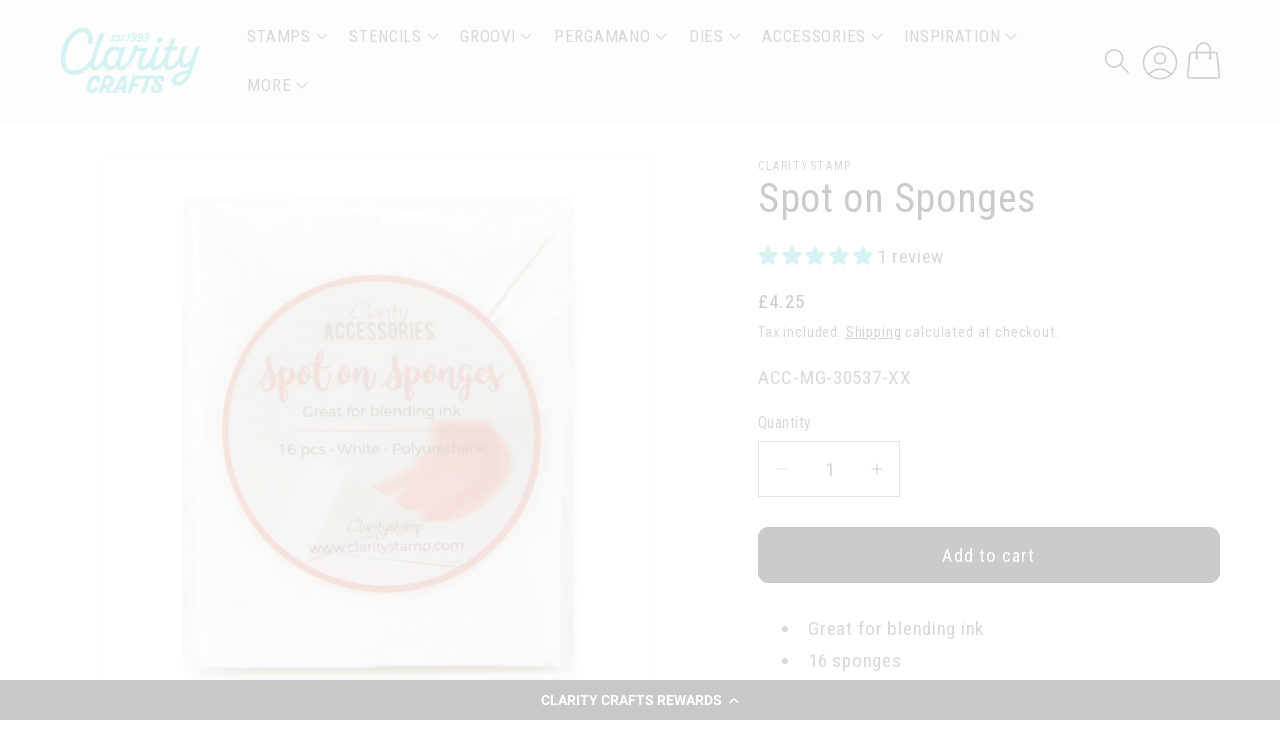

--- FILE ---
content_type: text/html; charset=utf-8
request_url: https://claritycrafts.com/collections/claritys-groovi-sunday-blog-tutorial-25th-june-2023/products/spot-on-sponges
body_size: 61498
content:
<!doctype html>
<html class="js" lang="en">
  <head>
    <meta charset="utf-8">
    <meta http-equiv="X-UA-Compatible" content="IE=edge">
    <meta name="viewport" content="width=device-width,initial-scale=1">
    <meta name="theme-color" content="">
    <link rel="canonical" href="https://claritycrafts.com/products/spot-on-sponges"><link rel="icon" type="image/png" href="//claritycrafts.com/cdn/shop/files/Clarity_Favicon_2.png?crop=center&height=32&v=1762525991&width=32"><link rel="preconnect" href="https://fonts.shopifycdn.com" crossorigin><title>
      Spot on Sponges
 &ndash; Clarity Crafts</title>

    
      <meta name="description" content="Great for blending ink 16 sponges White Polyurethane">
    

    

<meta property="og:site_name" content="Clarity Crafts">
<meta property="og:url" content="https://claritycrafts.com/products/spot-on-sponges">
<meta property="og:title" content="Spot on Sponges">
<meta property="og:type" content="product">
<meta property="og:description" content="Great for blending ink 16 sponges White Polyurethane"><meta property="og:image" content="http://claritycrafts.com/cdn/shop/products/Spot_on_Sponges_150817_--PRODUCT--SHOT.jpg?v=1641568548">
  <meta property="og:image:secure_url" content="https://claritycrafts.com/cdn/shop/products/Spot_on_Sponges_150817_--PRODUCT--SHOT.jpg?v=1641568548">
  <meta property="og:image:width" content="1000">
  <meta property="og:image:height" content="1000"><meta property="og:price:amount" content="4.25">
  <meta property="og:price:currency" content="GBP"><meta name="twitter:card" content="summary_large_image">
<meta name="twitter:title" content="Spot on Sponges">
<meta name="twitter:description" content="Great for blending ink 16 sponges White Polyurethane">


    <script src="//claritycrafts.com/cdn/shop/t/82/assets/constants.js?v=58251544750838685771765964652" defer="defer"></script>
    <script src="//claritycrafts.com/cdn/shop/t/82/assets/pubsub.js?v=158357773527763999511765964673" defer="defer"></script>
    <script src="//claritycrafts.com/cdn/shop/t/82/assets/global.js?v=136628361274817707361765964657" defer="defer"></script><script src="//claritycrafts.com/cdn/shop/t/82/assets/animations.js?v=88693664871331136111765964610" defer="defer"></script><script>window.performance && window.performance.mark && window.performance.mark('shopify.content_for_header.start');</script><meta name="google-site-verification" content="ypsP49_HOVUSZ-y_53g4R-Ct9jZELyZvxeXXkmLeEEw">
<meta name="google-site-verification" content="Y8E9eSutNxVfJ1gJciqqkqTFWtE-Ehk0nd6Y1xTt1pY">
<meta id="shopify-digital-wallet" name="shopify-digital-wallet" content="/7982959/digital_wallets/dialog">
<meta name="shopify-checkout-api-token" content="3fcb32bd6cc7d5f11a496e6534baef57">
<meta id="in-context-paypal-metadata" data-shop-id="7982959" data-venmo-supported="false" data-environment="production" data-locale="en_US" data-paypal-v4="true" data-currency="GBP">
<link rel="alternate" type="application/json+oembed" href="https://claritycrafts.com/products/spot-on-sponges.oembed">
<script async="async" src="/checkouts/internal/preloads.js?locale=en-GB"></script>
<link rel="preconnect" href="https://shop.app" crossorigin="anonymous">
<script async="async" src="https://shop.app/checkouts/internal/preloads.js?locale=en-GB&shop_id=7982959" crossorigin="anonymous"></script>
<script id="shopify-features" type="application/json">{"accessToken":"3fcb32bd6cc7d5f11a496e6534baef57","betas":["rich-media-storefront-analytics"],"domain":"claritycrafts.com","predictiveSearch":true,"shopId":7982959,"locale":"en"}</script>
<script>var Shopify = Shopify || {};
Shopify.shop = "clarity-test-site-01.myshopify.com";
Shopify.locale = "en";
Shopify.currency = {"active":"GBP","rate":"1.0"};
Shopify.country = "GB";
Shopify.theme = {"name":"Dawn - Custom Discounting 2.2","id":188466626943,"schema_name":"Dawn","schema_version":"14.0.0","theme_store_id":887,"role":"main"};
Shopify.theme.handle = "null";
Shopify.theme.style = {"id":null,"handle":null};
Shopify.cdnHost = "claritycrafts.com/cdn";
Shopify.routes = Shopify.routes || {};
Shopify.routes.root = "/";</script>
<script type="module">!function(o){(o.Shopify=o.Shopify||{}).modules=!0}(window);</script>
<script>!function(o){function n(){var o=[];function n(){o.push(Array.prototype.slice.apply(arguments))}return n.q=o,n}var t=o.Shopify=o.Shopify||{};t.loadFeatures=n(),t.autoloadFeatures=n()}(window);</script>
<script>
  window.ShopifyPay = window.ShopifyPay || {};
  window.ShopifyPay.apiHost = "shop.app\/pay";
  window.ShopifyPay.redirectState = null;
</script>
<script id="shop-js-analytics" type="application/json">{"pageType":"product"}</script>
<script defer="defer" async type="module" src="//claritycrafts.com/cdn/shopifycloud/shop-js/modules/v2/client.init-shop-cart-sync_BN7fPSNr.en.esm.js"></script>
<script defer="defer" async type="module" src="//claritycrafts.com/cdn/shopifycloud/shop-js/modules/v2/chunk.common_Cbph3Kss.esm.js"></script>
<script defer="defer" async type="module" src="//claritycrafts.com/cdn/shopifycloud/shop-js/modules/v2/chunk.modal_DKumMAJ1.esm.js"></script>
<script type="module">
  await import("//claritycrafts.com/cdn/shopifycloud/shop-js/modules/v2/client.init-shop-cart-sync_BN7fPSNr.en.esm.js");
await import("//claritycrafts.com/cdn/shopifycloud/shop-js/modules/v2/chunk.common_Cbph3Kss.esm.js");
await import("//claritycrafts.com/cdn/shopifycloud/shop-js/modules/v2/chunk.modal_DKumMAJ1.esm.js");

  window.Shopify.SignInWithShop?.initShopCartSync?.({"fedCMEnabled":true,"windoidEnabled":true});

</script>
<script>
  window.Shopify = window.Shopify || {};
  if (!window.Shopify.featureAssets) window.Shopify.featureAssets = {};
  window.Shopify.featureAssets['shop-js'] = {"shop-cart-sync":["modules/v2/client.shop-cart-sync_CJVUk8Jm.en.esm.js","modules/v2/chunk.common_Cbph3Kss.esm.js","modules/v2/chunk.modal_DKumMAJ1.esm.js"],"init-fed-cm":["modules/v2/client.init-fed-cm_7Fvt41F4.en.esm.js","modules/v2/chunk.common_Cbph3Kss.esm.js","modules/v2/chunk.modal_DKumMAJ1.esm.js"],"init-shop-email-lookup-coordinator":["modules/v2/client.init-shop-email-lookup-coordinator_Cc088_bR.en.esm.js","modules/v2/chunk.common_Cbph3Kss.esm.js","modules/v2/chunk.modal_DKumMAJ1.esm.js"],"init-windoid":["modules/v2/client.init-windoid_hPopwJRj.en.esm.js","modules/v2/chunk.common_Cbph3Kss.esm.js","modules/v2/chunk.modal_DKumMAJ1.esm.js"],"shop-button":["modules/v2/client.shop-button_B0jaPSNF.en.esm.js","modules/v2/chunk.common_Cbph3Kss.esm.js","modules/v2/chunk.modal_DKumMAJ1.esm.js"],"shop-cash-offers":["modules/v2/client.shop-cash-offers_DPIskqss.en.esm.js","modules/v2/chunk.common_Cbph3Kss.esm.js","modules/v2/chunk.modal_DKumMAJ1.esm.js"],"shop-toast-manager":["modules/v2/client.shop-toast-manager_CK7RT69O.en.esm.js","modules/v2/chunk.common_Cbph3Kss.esm.js","modules/v2/chunk.modal_DKumMAJ1.esm.js"],"init-shop-cart-sync":["modules/v2/client.init-shop-cart-sync_BN7fPSNr.en.esm.js","modules/v2/chunk.common_Cbph3Kss.esm.js","modules/v2/chunk.modal_DKumMAJ1.esm.js"],"init-customer-accounts-sign-up":["modules/v2/client.init-customer-accounts-sign-up_CfPf4CXf.en.esm.js","modules/v2/client.shop-login-button_DeIztwXF.en.esm.js","modules/v2/chunk.common_Cbph3Kss.esm.js","modules/v2/chunk.modal_DKumMAJ1.esm.js"],"pay-button":["modules/v2/client.pay-button_CgIwFSYN.en.esm.js","modules/v2/chunk.common_Cbph3Kss.esm.js","modules/v2/chunk.modal_DKumMAJ1.esm.js"],"init-customer-accounts":["modules/v2/client.init-customer-accounts_DQ3x16JI.en.esm.js","modules/v2/client.shop-login-button_DeIztwXF.en.esm.js","modules/v2/chunk.common_Cbph3Kss.esm.js","modules/v2/chunk.modal_DKumMAJ1.esm.js"],"avatar":["modules/v2/client.avatar_BTnouDA3.en.esm.js"],"init-shop-for-new-customer-accounts":["modules/v2/client.init-shop-for-new-customer-accounts_CsZy_esa.en.esm.js","modules/v2/client.shop-login-button_DeIztwXF.en.esm.js","modules/v2/chunk.common_Cbph3Kss.esm.js","modules/v2/chunk.modal_DKumMAJ1.esm.js"],"shop-follow-button":["modules/v2/client.shop-follow-button_BRMJjgGd.en.esm.js","modules/v2/chunk.common_Cbph3Kss.esm.js","modules/v2/chunk.modal_DKumMAJ1.esm.js"],"checkout-modal":["modules/v2/client.checkout-modal_B9Drz_yf.en.esm.js","modules/v2/chunk.common_Cbph3Kss.esm.js","modules/v2/chunk.modal_DKumMAJ1.esm.js"],"shop-login-button":["modules/v2/client.shop-login-button_DeIztwXF.en.esm.js","modules/v2/chunk.common_Cbph3Kss.esm.js","modules/v2/chunk.modal_DKumMAJ1.esm.js"],"lead-capture":["modules/v2/client.lead-capture_DXYzFM3R.en.esm.js","modules/v2/chunk.common_Cbph3Kss.esm.js","modules/v2/chunk.modal_DKumMAJ1.esm.js"],"shop-login":["modules/v2/client.shop-login_CA5pJqmO.en.esm.js","modules/v2/chunk.common_Cbph3Kss.esm.js","modules/v2/chunk.modal_DKumMAJ1.esm.js"],"payment-terms":["modules/v2/client.payment-terms_BxzfvcZJ.en.esm.js","modules/v2/chunk.common_Cbph3Kss.esm.js","modules/v2/chunk.modal_DKumMAJ1.esm.js"]};
</script>
<script>(function() {
  var isLoaded = false;
  function asyncLoad() {
    if (isLoaded) return;
    isLoaded = true;
    var urls = ["\/\/static.zotabox.com\/a\/4\/a4bda76c2f337e073fa56d75109d2b6b\/widgets.js?shop=clarity-test-site-01.myshopify.com","https:\/\/static.klaviyo.com\/onsite\/js\/klaviyo.js?company_id=LfUc4n\u0026shop=clarity-test-site-01.myshopify.com","https:\/\/static.klaviyo.com\/onsite\/js\/klaviyo.js?company_id=KDh4pc\u0026shop=clarity-test-site-01.myshopify.com","https:\/\/aura-apps.com\/shoppable\/engine\/js\/addons\/shoppable_gallery\/shoppable_gallery.js?shop=clarity-test-site-01.myshopify.com","\/\/code.tidio.co\/j4l1ysb3mieypzkdx6h6mspxs48tdlui.js?shop=clarity-test-site-01.myshopify.com","https:\/\/cdn-loyalty.yotpo.com\/loader\/2VEIdGmyuOEOPXSgFpx7Ww.js?shop=clarity-test-site-01.myshopify.com","https:\/\/static.rechargecdn.com\/assets\/js\/widget.min.js?shop=clarity-test-site-01.myshopify.com","https:\/\/cdn.hextom.com\/js\/quickannouncementbar.js?shop=clarity-test-site-01.myshopify.com","https:\/\/cdn.hextom.com\/js\/freeshippingbar.js?shop=clarity-test-site-01.myshopify.com"];
    for (var i = 0; i < urls.length; i++) {
      var s = document.createElement('script');
      s.type = 'text/javascript';
      s.async = true;
      s.src = urls[i];
      var x = document.getElementsByTagName('script')[0];
      x.parentNode.insertBefore(s, x);
    }
  };
  if(window.attachEvent) {
    window.attachEvent('onload', asyncLoad);
  } else {
    window.addEventListener('load', asyncLoad, false);
  }
})();</script>
<script id="__st">var __st={"a":7982959,"offset":0,"reqid":"6fa1b212-5385-4f2c-a84d-60502f75add8-1769968614","pageurl":"claritycrafts.com\/collections\/claritys-groovi-sunday-blog-tutorial-25th-june-2023\/products\/spot-on-sponges","u":"a6b09536ab44","p":"product","rtyp":"product","rid":10025054145};</script>
<script>window.ShopifyPaypalV4VisibilityTracking = true;</script>
<script id="captcha-bootstrap">!function(){'use strict';const t='contact',e='account',n='new_comment',o=[[t,t],['blogs',n],['comments',n],[t,'customer']],c=[[e,'customer_login'],[e,'guest_login'],[e,'recover_customer_password'],[e,'create_customer']],r=t=>t.map((([t,e])=>`form[action*='/${t}']:not([data-nocaptcha='true']) input[name='form_type'][value='${e}']`)).join(','),a=t=>()=>t?[...document.querySelectorAll(t)].map((t=>t.form)):[];function s(){const t=[...o],e=r(t);return a(e)}const i='password',u='form_key',d=['recaptcha-v3-token','g-recaptcha-response','h-captcha-response',i],f=()=>{try{return window.sessionStorage}catch{return}},m='__shopify_v',_=t=>t.elements[u];function p(t,e,n=!1){try{const o=window.sessionStorage,c=JSON.parse(o.getItem(e)),{data:r}=function(t){const{data:e,action:n}=t;return t[m]||n?{data:e,action:n}:{data:t,action:n}}(c);for(const[e,n]of Object.entries(r))t.elements[e]&&(t.elements[e].value=n);n&&o.removeItem(e)}catch(o){console.error('form repopulation failed',{error:o})}}const l='form_type',E='cptcha';function T(t){t.dataset[E]=!0}const w=window,h=w.document,L='Shopify',v='ce_forms',y='captcha';let A=!1;((t,e)=>{const n=(g='f06e6c50-85a8-45c8-87d0-21a2b65856fe',I='https://cdn.shopify.com/shopifycloud/storefront-forms-hcaptcha/ce_storefront_forms_captcha_hcaptcha.v1.5.2.iife.js',D={infoText:'Protected by hCaptcha',privacyText:'Privacy',termsText:'Terms'},(t,e,n)=>{const o=w[L][v],c=o.bindForm;if(c)return c(t,g,e,D).then(n);var r;o.q.push([[t,g,e,D],n]),r=I,A||(h.body.append(Object.assign(h.createElement('script'),{id:'captcha-provider',async:!0,src:r})),A=!0)});var g,I,D;w[L]=w[L]||{},w[L][v]=w[L][v]||{},w[L][v].q=[],w[L][y]=w[L][y]||{},w[L][y].protect=function(t,e){n(t,void 0,e),T(t)},Object.freeze(w[L][y]),function(t,e,n,w,h,L){const[v,y,A,g]=function(t,e,n){const i=e?o:[],u=t?c:[],d=[...i,...u],f=r(d),m=r(i),_=r(d.filter((([t,e])=>n.includes(e))));return[a(f),a(m),a(_),s()]}(w,h,L),I=t=>{const e=t.target;return e instanceof HTMLFormElement?e:e&&e.form},D=t=>v().includes(t);t.addEventListener('submit',(t=>{const e=I(t);if(!e)return;const n=D(e)&&!e.dataset.hcaptchaBound&&!e.dataset.recaptchaBound,o=_(e),c=g().includes(e)&&(!o||!o.value);(n||c)&&t.preventDefault(),c&&!n&&(function(t){try{if(!f())return;!function(t){const e=f();if(!e)return;const n=_(t);if(!n)return;const o=n.value;o&&e.removeItem(o)}(t);const e=Array.from(Array(32),(()=>Math.random().toString(36)[2])).join('');!function(t,e){_(t)||t.append(Object.assign(document.createElement('input'),{type:'hidden',name:u})),t.elements[u].value=e}(t,e),function(t,e){const n=f();if(!n)return;const o=[...t.querySelectorAll(`input[type='${i}']`)].map((({name:t})=>t)),c=[...d,...o],r={};for(const[a,s]of new FormData(t).entries())c.includes(a)||(r[a]=s);n.setItem(e,JSON.stringify({[m]:1,action:t.action,data:r}))}(t,e)}catch(e){console.error('failed to persist form',e)}}(e),e.submit())}));const S=(t,e)=>{t&&!t.dataset[E]&&(n(t,e.some((e=>e===t))),T(t))};for(const o of['focusin','change'])t.addEventListener(o,(t=>{const e=I(t);D(e)&&S(e,y())}));const B=e.get('form_key'),M=e.get(l),P=B&&M;t.addEventListener('DOMContentLoaded',(()=>{const t=y();if(P)for(const e of t)e.elements[l].value===M&&p(e,B);[...new Set([...A(),...v().filter((t=>'true'===t.dataset.shopifyCaptcha))])].forEach((e=>S(e,t)))}))}(h,new URLSearchParams(w.location.search),n,t,e,['guest_login'])})(!0,!0)}();</script>
<script integrity="sha256-4kQ18oKyAcykRKYeNunJcIwy7WH5gtpwJnB7kiuLZ1E=" data-source-attribution="shopify.loadfeatures" defer="defer" src="//claritycrafts.com/cdn/shopifycloud/storefront/assets/storefront/load_feature-a0a9edcb.js" crossorigin="anonymous"></script>
<script crossorigin="anonymous" defer="defer" src="//claritycrafts.com/cdn/shopifycloud/storefront/assets/shopify_pay/storefront-65b4c6d7.js?v=20250812"></script>
<script data-source-attribution="shopify.dynamic_checkout.dynamic.init">var Shopify=Shopify||{};Shopify.PaymentButton=Shopify.PaymentButton||{isStorefrontPortableWallets:!0,init:function(){window.Shopify.PaymentButton.init=function(){};var t=document.createElement("script");t.src="https://claritycrafts.com/cdn/shopifycloud/portable-wallets/latest/portable-wallets.en.js",t.type="module",document.head.appendChild(t)}};
</script>
<script data-source-attribution="shopify.dynamic_checkout.buyer_consent">
  function portableWalletsHideBuyerConsent(e){var t=document.getElementById("shopify-buyer-consent"),n=document.getElementById("shopify-subscription-policy-button");t&&n&&(t.classList.add("hidden"),t.setAttribute("aria-hidden","true"),n.removeEventListener("click",e))}function portableWalletsShowBuyerConsent(e){var t=document.getElementById("shopify-buyer-consent"),n=document.getElementById("shopify-subscription-policy-button");t&&n&&(t.classList.remove("hidden"),t.removeAttribute("aria-hidden"),n.addEventListener("click",e))}window.Shopify?.PaymentButton&&(window.Shopify.PaymentButton.hideBuyerConsent=portableWalletsHideBuyerConsent,window.Shopify.PaymentButton.showBuyerConsent=portableWalletsShowBuyerConsent);
</script>
<script data-source-attribution="shopify.dynamic_checkout.cart.bootstrap">document.addEventListener("DOMContentLoaded",(function(){function t(){return document.querySelector("shopify-accelerated-checkout-cart, shopify-accelerated-checkout")}if(t())Shopify.PaymentButton.init();else{new MutationObserver((function(e,n){t()&&(Shopify.PaymentButton.init(),n.disconnect())})).observe(document.body,{childList:!0,subtree:!0})}}));
</script>
<link id="shopify-accelerated-checkout-styles" rel="stylesheet" media="screen" href="https://claritycrafts.com/cdn/shopifycloud/portable-wallets/latest/accelerated-checkout-backwards-compat.css" crossorigin="anonymous">
<style id="shopify-accelerated-checkout-cart">
        #shopify-buyer-consent {
  margin-top: 1em;
  display: inline-block;
  width: 100%;
}

#shopify-buyer-consent.hidden {
  display: none;
}

#shopify-subscription-policy-button {
  background: none;
  border: none;
  padding: 0;
  text-decoration: underline;
  font-size: inherit;
  cursor: pointer;
}

#shopify-subscription-policy-button::before {
  box-shadow: none;
}

      </style>
<script id="sections-script" data-sections="header" defer="defer" src="//claritycrafts.com/cdn/shop/t/82/compiled_assets/scripts.js?v=47300"></script>
<script>window.performance && window.performance.mark && window.performance.mark('shopify.content_for_header.end');</script>


    <style data-shopify>
      @font-face {
  font-family: "Roboto Condensed";
  font-weight: 400;
  font-style: normal;
  font-display: swap;
  src: url("//claritycrafts.com/cdn/fonts/roboto_condensed/robotocondensed_n4.01812de96ca5a5e9d19bef3ca9cc80dd1bf6c8b8.woff2") format("woff2"),
       url("//claritycrafts.com/cdn/fonts/roboto_condensed/robotocondensed_n4.3930e6ddba458dc3cb725a82a2668eac3c63c104.woff") format("woff");
}

      @font-face {
  font-family: "Roboto Condensed";
  font-weight: 700;
  font-style: normal;
  font-display: swap;
  src: url("//claritycrafts.com/cdn/fonts/roboto_condensed/robotocondensed_n7.0c73a613503672be244d2f29ab6ddd3fc3cc69ae.woff2") format("woff2"),
       url("//claritycrafts.com/cdn/fonts/roboto_condensed/robotocondensed_n7.ef6ece86ba55f49c27c4904a493c283a40f3a66e.woff") format("woff");
}

      @font-face {
  font-family: "Roboto Condensed";
  font-weight: 400;
  font-style: italic;
  font-display: swap;
  src: url("//claritycrafts.com/cdn/fonts/roboto_condensed/robotocondensed_i4.05c7f163ad2c00a3c4257606d1227691aff9070b.woff2") format("woff2"),
       url("//claritycrafts.com/cdn/fonts/roboto_condensed/robotocondensed_i4.04d9d87e0a45b49fc67a5b9eb5059e1540f5cda3.woff") format("woff");
}

      @font-face {
  font-family: "Roboto Condensed";
  font-weight: 700;
  font-style: italic;
  font-display: swap;
  src: url("//claritycrafts.com/cdn/fonts/roboto_condensed/robotocondensed_i7.bed9f3a01efda68cdff8b63e6195c957a0da68cb.woff2") format("woff2"),
       url("//claritycrafts.com/cdn/fonts/roboto_condensed/robotocondensed_i7.9ca5759a0bcf75a82b270218eab4c83ec254abf8.woff") format("woff");
}

      @font-face {
  font-family: "Roboto Condensed";
  font-weight: 400;
  font-style: normal;
  font-display: swap;
  src: url("//claritycrafts.com/cdn/fonts/roboto_condensed/robotocondensed_n4.01812de96ca5a5e9d19bef3ca9cc80dd1bf6c8b8.woff2") format("woff2"),
       url("//claritycrafts.com/cdn/fonts/roboto_condensed/robotocondensed_n4.3930e6ddba458dc3cb725a82a2668eac3c63c104.woff") format("woff");
}


      
        :root,
        .color-scheme-1 {
          --color-background: 255,255,255;
        
          --gradient-background: #ffffff;
        

        

        --color-foreground: 18,18,18;
        --color-background-contrast: 191,191,191;
        --color-shadow: 18,18,18;
        --color-button: 18,18,18;
        --color-button-text: 255,255,255;
        --color-secondary-button: 255,255,255;
        --color-secondary-button-text: 18,18,18;
        --color-link: 18,18,18;
        --color-badge-foreground: 18,18,18;
        --color-badge-background: 255,255,255;
        --color-badge-border: 18,18,18;
        --payment-terms-background-color: rgb(255 255 255);
      }
      
        
        .color-scheme-2 {
          --color-background: 248,245,245;
        
          --gradient-background: #f8f5f5;
        

        

        --color-foreground: 18,18,18;
        --color-background-contrast: 195,170,170;
        --color-shadow: 18,18,18;
        --color-button: 18,18,18;
        --color-button-text: 243,243,243;
        --color-secondary-button: 248,245,245;
        --color-secondary-button-text: 18,18,18;
        --color-link: 18,18,18;
        --color-badge-foreground: 18,18,18;
        --color-badge-background: 248,245,245;
        --color-badge-border: 18,18,18;
        --payment-terms-background-color: rgb(248 245 245);
      }
      
        
        .color-scheme-3 {
          --color-background: 18,18,18;
        
          --gradient-background: #121212;
        

        

        --color-foreground: 255,255,255;
        --color-background-contrast: 146,146,146;
        --color-shadow: 18,18,18;
        --color-button: 255,255,255;
        --color-button-text: 18,18,18;
        --color-secondary-button: 18,18,18;
        --color-secondary-button-text: 255,255,255;
        --color-link: 255,255,255;
        --color-badge-foreground: 255,255,255;
        --color-badge-background: 18,18,18;
        --color-badge-border: 255,255,255;
        --payment-terms-background-color: rgb(18 18 18);
      }
      
        
        .color-scheme-4 {
          --color-background: 66,192,198;
        
          --gradient-background: #42c0c6;
        

        

        --color-foreground: 255,255,255;
        --color-background-contrast: 32,102,105;
        --color-shadow: 18,18,18;
        --color-button: 255,255,255;
        --color-button-text: 18,18,18;
        --color-secondary-button: 66,192,198;
        --color-secondary-button-text: 255,255,255;
        --color-link: 255,255,255;
        --color-badge-foreground: 255,255,255;
        --color-badge-background: 66,192,198;
        --color-badge-border: 255,255,255;
        --payment-terms-background-color: rgb(66 192 198);
      }
      
        
        .color-scheme-5 {
          --color-background: 66,192,198;
        
          --gradient-background: #42c0c6;
        

        

        --color-foreground: 255,255,255;
        --color-background-contrast: 32,102,105;
        --color-shadow: 18,18,18;
        --color-button: 255,255,255;
        --color-button-text: 66,192,198;
        --color-secondary-button: 66,192,198;
        --color-secondary-button-text: 255,255,255;
        --color-link: 255,255,255;
        --color-badge-foreground: 255,255,255;
        --color-badge-background: 66,192,198;
        --color-badge-border: 255,255,255;
        --payment-terms-background-color: rgb(66 192 198);
      }
      
        
        .color-scheme-3338fffe-6fbe-4078-9528-05f99700a2e9 {
          --color-background: 241,90,86;
        
          --gradient-background: #f15a56;
        

        

        --color-foreground: 255,255,255;
        --color-background-contrast: 184,20,15;
        --color-shadow: 18,18,18;
        --color-button: 18,18,18;
        --color-button-text: 255,255,255;
        --color-secondary-button: 241,90,86;
        --color-secondary-button-text: 18,18,18;
        --color-link: 18,18,18;
        --color-badge-foreground: 255,255,255;
        --color-badge-background: 241,90,86;
        --color-badge-border: 255,255,255;
        --payment-terms-background-color: rgb(241 90 86);
      }
      
        
        .color-scheme-f938a4e9-972f-46a3-aa17-7ac67493cff1 {
          --color-background: 255,255,255;
        
          --gradient-background: #ffffff;
        

        

        --color-foreground: 18,18,18;
        --color-background-contrast: 191,191,191;
        --color-shadow: 18,18,18;
        --color-button: 66,192,198;
        --color-button-text: 66,192,198;
        --color-secondary-button: 255,255,255;
        --color-secondary-button-text: 18,18,18;
        --color-link: 18,18,18;
        --color-badge-foreground: 18,18,18;
        --color-badge-background: 255,255,255;
        --color-badge-border: 18,18,18;
        --payment-terms-background-color: rgb(255 255 255);
      }
      

      body, .color-scheme-1, .color-scheme-2, .color-scheme-3, .color-scheme-4, .color-scheme-5, .color-scheme-3338fffe-6fbe-4078-9528-05f99700a2e9, .color-scheme-f938a4e9-972f-46a3-aa17-7ac67493cff1 {
        color: rgba(var(--color-foreground), 0.75);
        background-color: rgb(var(--color-background));
      }

      :root {
        --font-body-family: "Roboto Condensed", sans-serif;
        --font-body-style: normal;
        --font-body-weight: 400;
        --font-body-weight-bold: 700;

        --font-heading-family: "Roboto Condensed", sans-serif;
        --font-heading-style: normal;
        --font-heading-weight: 400;

        --font-body-scale: 1.2;
        --font-heading-scale: 0.8333333333333334;

        --media-padding: px;
        --media-border-opacity: 0.05;
        --media-border-width: 1px;
        --media-radius: 0px;
        --media-shadow-opacity: 0.0;
        --media-shadow-horizontal-offset: 0px;
        --media-shadow-vertical-offset: -40px;
        --media-shadow-blur-radius: 5px;
        --media-shadow-visible: 0;

        --page-width: 120rem;
        --page-width-margin: 0rem;

        --product-card-image-padding: 0.0rem;
        --product-card-corner-radius: 0.0rem;
        --product-card-text-alignment: left;
        --product-card-border-width: 0.0rem;
        --product-card-border-opacity: 0.1;
        --product-card-shadow-opacity: 0.0;
        --product-card-shadow-visible: 0;
        --product-card-shadow-horizontal-offset: 0.0rem;
        --product-card-shadow-vertical-offset: 0.4rem;
        --product-card-shadow-blur-radius: 0.5rem;

        --collection-card-image-padding: 0.0rem;
        --collection-card-corner-radius: 0.0rem;
        --collection-card-text-alignment: left;
        --collection-card-border-width: 0.0rem;
        --collection-card-border-opacity: 0.1;
        --collection-card-shadow-opacity: 0.0;
        --collection-card-shadow-visible: 0;
        --collection-card-shadow-horizontal-offset: 0.0rem;
        --collection-card-shadow-vertical-offset: 0.4rem;
        --collection-card-shadow-blur-radius: 0.5rem;

        --blog-card-image-padding: 0.0rem;
        --blog-card-corner-radius: 0.0rem;
        --blog-card-text-alignment: left;
        --blog-card-border-width: 0.0rem;
        --blog-card-border-opacity: 0.1;
        --blog-card-shadow-opacity: 0.0;
        --blog-card-shadow-visible: 0;
        --blog-card-shadow-horizontal-offset: 0.0rem;
        --blog-card-shadow-vertical-offset: 0.4rem;
        --blog-card-shadow-blur-radius: 0.5rem;

        --badge-corner-radius: 4.0rem;

        --popup-border-width: 1px;
        --popup-border-opacity: 0.1;
        --popup-corner-radius: 0px;
        --popup-shadow-opacity: 0.0;
        --popup-shadow-horizontal-offset: 0px;
        --popup-shadow-vertical-offset: 4px;
        --popup-shadow-blur-radius: 5px;

        --drawer-border-width: 1px;
        --drawer-border-opacity: 0.1;
        --drawer-shadow-opacity: 0.0;
        --drawer-shadow-horizontal-offset: 0px;
        --drawer-shadow-vertical-offset: 4px;
        --drawer-shadow-blur-radius: 5px;

        --spacing-sections-desktop: 0px;
        --spacing-sections-mobile: 0px;

        --grid-desktop-vertical-spacing: 4px;
        --grid-desktop-horizontal-spacing: 4px;
        --grid-mobile-vertical-spacing: 2px;
        --grid-mobile-horizontal-spacing: 2px;

        --text-boxes-border-opacity: 0.1;
        --text-boxes-border-width: 0px;
        --text-boxes-radius: 0px;
        --text-boxes-shadow-opacity: 0.0;
        --text-boxes-shadow-visible: 0;
        --text-boxes-shadow-horizontal-offset: 0px;
        --text-boxes-shadow-vertical-offset: 4px;
        --text-boxes-shadow-blur-radius: 5px;

        --buttons-radius: 10px;
        --buttons-radius-outset: 11px;
        --buttons-border-width: 1px;
        --buttons-border-opacity: 1.0;
        --buttons-shadow-opacity: 0.0;
        --buttons-shadow-visible: 0;
        --buttons-shadow-horizontal-offset: 0px;
        --buttons-shadow-vertical-offset: 0px;
        --buttons-shadow-blur-radius: 5px;
        --buttons-border-offset: 0.3px;

        --inputs-radius: 0px;
        --inputs-border-width: 1px;
        --inputs-border-opacity: 0.55;
        --inputs-shadow-opacity: 0.0;
        --inputs-shadow-horizontal-offset: 0px;
        --inputs-margin-offset: 0px;
        --inputs-shadow-vertical-offset: 4px;
        --inputs-shadow-blur-radius: 5px;
        --inputs-radius-outset: 0px;

        --variant-pills-radius: 40px;
        --variant-pills-border-width: 1px;
        --variant-pills-border-opacity: 0.55;
        --variant-pills-shadow-opacity: 0.0;
        --variant-pills-shadow-horizontal-offset: 0px;
        --variant-pills-shadow-vertical-offset: 4px;
        --variant-pills-shadow-blur-radius: 5px;
      }

      *,
      *::before,
      *::after {
        box-sizing: inherit;
      }

      html {
        box-sizing: border-box;
        font-size: calc(var(--font-body-scale) * 62.5%);
        height: 100%;
      }

      body {
        display: grid;
        grid-template-rows: auto auto 1fr auto;
        grid-template-columns: 100%;
        min-height: 100%;
        margin: 0;
        font-size: 1.5rem;
        letter-spacing: 0.06rem;
        line-height: calc(1 + 0.8 / var(--font-body-scale));
        font-family: var(--font-body-family);
        font-style: var(--font-body-style);
        font-weight: var(--font-body-weight);
      }

      @media screen and (min-width: 750px) {
        body {
          font-size: 1.6rem;
        }
      }
    </style>

    <link href="//claritycrafts.com/cdn/shop/t/82/assets/base.css?v=73175160771805086471765964611" rel="stylesheet" type="text/css" media="all" />

      <link rel="preload" as="font" href="//claritycrafts.com/cdn/fonts/roboto_condensed/robotocondensed_n4.01812de96ca5a5e9d19bef3ca9cc80dd1bf6c8b8.woff2" type="font/woff2" crossorigin>
      

      <link rel="preload" as="font" href="//claritycrafts.com/cdn/fonts/roboto_condensed/robotocondensed_n4.01812de96ca5a5e9d19bef3ca9cc80dd1bf6c8b8.woff2" type="font/woff2" crossorigin>
      
<link href="//claritycrafts.com/cdn/shop/t/82/assets/component-localization-form.css?v=120620094879297847921765964632" rel="stylesheet" type="text/css" media="all" />
      <script src="//claritycrafts.com/cdn/shop/t/82/assets/localization-form.js?v=169565320306168926741765964658" defer="defer"></script><link
        rel="stylesheet"
        href="//claritycrafts.com/cdn/shop/t/82/assets/component-predictive-search.css?v=118923337488134913561765964639"
        media="print"
        onload="this.media='all'"
      ><script>
      if (Shopify.designMode) {
        document.documentElement.classList.add('shopify-design-mode');
      }
    </script>
  

<!-- BEGIN app block: shopify://apps/pagefly-page-builder/blocks/app-embed/83e179f7-59a0-4589-8c66-c0dddf959200 -->

<!-- BEGIN app snippet: pagefly-cro-ab-testing-main -->







<script>
  ;(function () {
    const url = new URL(window.location)
    const viewParam = url.searchParams.get('view')
    if (viewParam && viewParam.includes('variant-pf-')) {
      url.searchParams.set('pf_v', viewParam)
      url.searchParams.delete('view')
      window.history.replaceState({}, '', url)
    }
  })()
</script>



<script type='module'>
  
  window.PAGEFLY_CRO = window.PAGEFLY_CRO || {}

  window.PAGEFLY_CRO['data_debug'] = {
    original_template_suffix: "all_products",
    allow_ab_test: false,
    ab_test_start_time: 0,
    ab_test_end_time: 0,
    today_date_time: 1769968614000,
  }
  window.PAGEFLY_CRO['GA4'] = { enabled: false}
</script>

<!-- END app snippet -->








  <script src='https://cdn.shopify.com/extensions/019bf883-1122-7445-9dca-5d60e681c2c8/pagefly-page-builder-216/assets/pagefly-helper.js' defer='defer'></script>

  <script src='https://cdn.shopify.com/extensions/019bf883-1122-7445-9dca-5d60e681c2c8/pagefly-page-builder-216/assets/pagefly-general-helper.js' defer='defer'></script>

  <script src='https://cdn.shopify.com/extensions/019bf883-1122-7445-9dca-5d60e681c2c8/pagefly-page-builder-216/assets/pagefly-snap-slider.js' defer='defer'></script>

  <script src='https://cdn.shopify.com/extensions/019bf883-1122-7445-9dca-5d60e681c2c8/pagefly-page-builder-216/assets/pagefly-slideshow-v3.js' defer='defer'></script>

  <script src='https://cdn.shopify.com/extensions/019bf883-1122-7445-9dca-5d60e681c2c8/pagefly-page-builder-216/assets/pagefly-slideshow-v4.js' defer='defer'></script>

  <script src='https://cdn.shopify.com/extensions/019bf883-1122-7445-9dca-5d60e681c2c8/pagefly-page-builder-216/assets/pagefly-glider.js' defer='defer'></script>

  <script src='https://cdn.shopify.com/extensions/019bf883-1122-7445-9dca-5d60e681c2c8/pagefly-page-builder-216/assets/pagefly-slideshow-v1-v2.js' defer='defer'></script>

  <script src='https://cdn.shopify.com/extensions/019bf883-1122-7445-9dca-5d60e681c2c8/pagefly-page-builder-216/assets/pagefly-product-media.js' defer='defer'></script>

  <script src='https://cdn.shopify.com/extensions/019bf883-1122-7445-9dca-5d60e681c2c8/pagefly-page-builder-216/assets/pagefly-product.js' defer='defer'></script>


<script id='pagefly-helper-data' type='application/json'>
  {
    "page_optimization": {
      "assets_prefetching": false
    },
    "elements_asset_mapper": {
      "Accordion": "https://cdn.shopify.com/extensions/019bf883-1122-7445-9dca-5d60e681c2c8/pagefly-page-builder-216/assets/pagefly-accordion.js",
      "Accordion3": "https://cdn.shopify.com/extensions/019bf883-1122-7445-9dca-5d60e681c2c8/pagefly-page-builder-216/assets/pagefly-accordion3.js",
      "CountDown": "https://cdn.shopify.com/extensions/019bf883-1122-7445-9dca-5d60e681c2c8/pagefly-page-builder-216/assets/pagefly-countdown.js",
      "GMap1": "https://cdn.shopify.com/extensions/019bf883-1122-7445-9dca-5d60e681c2c8/pagefly-page-builder-216/assets/pagefly-gmap.js",
      "GMap2": "https://cdn.shopify.com/extensions/019bf883-1122-7445-9dca-5d60e681c2c8/pagefly-page-builder-216/assets/pagefly-gmap.js",
      "GMapBasicV2": "https://cdn.shopify.com/extensions/019bf883-1122-7445-9dca-5d60e681c2c8/pagefly-page-builder-216/assets/pagefly-gmap.js",
      "GMapAdvancedV2": "https://cdn.shopify.com/extensions/019bf883-1122-7445-9dca-5d60e681c2c8/pagefly-page-builder-216/assets/pagefly-gmap.js",
      "HTML.Video": "https://cdn.shopify.com/extensions/019bf883-1122-7445-9dca-5d60e681c2c8/pagefly-page-builder-216/assets/pagefly-htmlvideo.js",
      "HTML.Video2": "https://cdn.shopify.com/extensions/019bf883-1122-7445-9dca-5d60e681c2c8/pagefly-page-builder-216/assets/pagefly-htmlvideo2.js",
      "HTML.Video3": "https://cdn.shopify.com/extensions/019bf883-1122-7445-9dca-5d60e681c2c8/pagefly-page-builder-216/assets/pagefly-htmlvideo2.js",
      "BackgroundVideo": "https://cdn.shopify.com/extensions/019bf883-1122-7445-9dca-5d60e681c2c8/pagefly-page-builder-216/assets/pagefly-htmlvideo2.js",
      "Instagram": "https://cdn.shopify.com/extensions/019bf883-1122-7445-9dca-5d60e681c2c8/pagefly-page-builder-216/assets/pagefly-instagram.js",
      "Instagram2": "https://cdn.shopify.com/extensions/019bf883-1122-7445-9dca-5d60e681c2c8/pagefly-page-builder-216/assets/pagefly-instagram.js",
      "Insta3": "https://cdn.shopify.com/extensions/019bf883-1122-7445-9dca-5d60e681c2c8/pagefly-page-builder-216/assets/pagefly-instagram3.js",
      "Tabs": "https://cdn.shopify.com/extensions/019bf883-1122-7445-9dca-5d60e681c2c8/pagefly-page-builder-216/assets/pagefly-tab.js",
      "Tabs3": "https://cdn.shopify.com/extensions/019bf883-1122-7445-9dca-5d60e681c2c8/pagefly-page-builder-216/assets/pagefly-tab3.js",
      "ProductBox": "https://cdn.shopify.com/extensions/019bf883-1122-7445-9dca-5d60e681c2c8/pagefly-page-builder-216/assets/pagefly-cart.js",
      "FBPageBox2": "https://cdn.shopify.com/extensions/019bf883-1122-7445-9dca-5d60e681c2c8/pagefly-page-builder-216/assets/pagefly-facebook.js",
      "FBLikeButton2": "https://cdn.shopify.com/extensions/019bf883-1122-7445-9dca-5d60e681c2c8/pagefly-page-builder-216/assets/pagefly-facebook.js",
      "TwitterFeed2": "https://cdn.shopify.com/extensions/019bf883-1122-7445-9dca-5d60e681c2c8/pagefly-page-builder-216/assets/pagefly-twitter.js",
      "Paragraph4": "https://cdn.shopify.com/extensions/019bf883-1122-7445-9dca-5d60e681c2c8/pagefly-page-builder-216/assets/pagefly-paragraph4.js",

      "AliReviews": "https://cdn.shopify.com/extensions/019bf883-1122-7445-9dca-5d60e681c2c8/pagefly-page-builder-216/assets/pagefly-3rd-elements.js",
      "BackInStock": "https://cdn.shopify.com/extensions/019bf883-1122-7445-9dca-5d60e681c2c8/pagefly-page-builder-216/assets/pagefly-3rd-elements.js",
      "GloboBackInStock": "https://cdn.shopify.com/extensions/019bf883-1122-7445-9dca-5d60e681c2c8/pagefly-page-builder-216/assets/pagefly-3rd-elements.js",
      "GrowaveWishlist": "https://cdn.shopify.com/extensions/019bf883-1122-7445-9dca-5d60e681c2c8/pagefly-page-builder-216/assets/pagefly-3rd-elements.js",
      "InfiniteOptionsShopPad": "https://cdn.shopify.com/extensions/019bf883-1122-7445-9dca-5d60e681c2c8/pagefly-page-builder-216/assets/pagefly-3rd-elements.js",
      "InkybayProductPersonalizer": "https://cdn.shopify.com/extensions/019bf883-1122-7445-9dca-5d60e681c2c8/pagefly-page-builder-216/assets/pagefly-3rd-elements.js",
      "LimeSpot": "https://cdn.shopify.com/extensions/019bf883-1122-7445-9dca-5d60e681c2c8/pagefly-page-builder-216/assets/pagefly-3rd-elements.js",
      "Loox": "https://cdn.shopify.com/extensions/019bf883-1122-7445-9dca-5d60e681c2c8/pagefly-page-builder-216/assets/pagefly-3rd-elements.js",
      "Opinew": "https://cdn.shopify.com/extensions/019bf883-1122-7445-9dca-5d60e681c2c8/pagefly-page-builder-216/assets/pagefly-3rd-elements.js",
      "Powr": "https://cdn.shopify.com/extensions/019bf883-1122-7445-9dca-5d60e681c2c8/pagefly-page-builder-216/assets/pagefly-3rd-elements.js",
      "ProductReviews": "https://cdn.shopify.com/extensions/019bf883-1122-7445-9dca-5d60e681c2c8/pagefly-page-builder-216/assets/pagefly-3rd-elements.js",
      "PushOwl": "https://cdn.shopify.com/extensions/019bf883-1122-7445-9dca-5d60e681c2c8/pagefly-page-builder-216/assets/pagefly-3rd-elements.js",
      "ReCharge": "https://cdn.shopify.com/extensions/019bf883-1122-7445-9dca-5d60e681c2c8/pagefly-page-builder-216/assets/pagefly-3rd-elements.js",
      "Rivyo": "https://cdn.shopify.com/extensions/019bf883-1122-7445-9dca-5d60e681c2c8/pagefly-page-builder-216/assets/pagefly-3rd-elements.js",
      "TrackingMore": "https://cdn.shopify.com/extensions/019bf883-1122-7445-9dca-5d60e681c2c8/pagefly-page-builder-216/assets/pagefly-3rd-elements.js",
      "Vitals": "https://cdn.shopify.com/extensions/019bf883-1122-7445-9dca-5d60e681c2c8/pagefly-page-builder-216/assets/pagefly-3rd-elements.js",
      "Wiser": "https://cdn.shopify.com/extensions/019bf883-1122-7445-9dca-5d60e681c2c8/pagefly-page-builder-216/assets/pagefly-3rd-elements.js"
    },
    "custom_elements_mapper": {
      "pf-click-action-element": "https://cdn.shopify.com/extensions/019bf883-1122-7445-9dca-5d60e681c2c8/pagefly-page-builder-216/assets/pagefly-click-action-element.js",
      "pf-dialog-element": "https://cdn.shopify.com/extensions/019bf883-1122-7445-9dca-5d60e681c2c8/pagefly-page-builder-216/assets/pagefly-dialog-element.js"
    }
  }
</script>


<!-- END app block --><!-- BEGIN app block: shopify://apps/yotpo-loyalty-rewards/blocks/loader-app-embed-block/2f9660df-5018-4e02-9868-ee1fb88d6ccd -->
    <script src="https://cdn-widgetsrepository.yotpo.com/v1/loader/2VEIdGmyuOEOPXSgFpx7Ww" async></script>




<!-- END app block --><!-- BEGIN app block: shopify://apps/judge-me-reviews/blocks/judgeme_core/61ccd3b1-a9f2-4160-9fe9-4fec8413e5d8 --><!-- Start of Judge.me Core -->






<link rel="dns-prefetch" href="https://cdnwidget.judge.me">
<link rel="dns-prefetch" href="https://cdn.judge.me">
<link rel="dns-prefetch" href="https://cdn1.judge.me">
<link rel="dns-prefetch" href="https://api.judge.me">

<script data-cfasync='false' class='jdgm-settings-script'>window.jdgmSettings={"pagination":5,"disable_web_reviews":true,"badge_no_review_text":"No reviews","badge_n_reviews_text":"{{ n }} review/reviews","hide_badge_preview_if_no_reviews":true,"badge_hide_text":false,"enforce_center_preview_badge":false,"widget_title":"Customer Reviews","widget_open_form_text":"Write a review","widget_close_form_text":"Cancel review","widget_refresh_page_text":"Refresh page","widget_summary_text":"Based on {{ number_of_reviews }} review/reviews","widget_no_review_text":"Be the first to write a review","widget_name_field_text":"Display name","widget_verified_name_field_text":"Verified Name (public)","widget_name_placeholder_text":"Display name","widget_required_field_error_text":"This field is required.","widget_email_field_text":"Email address","widget_verified_email_field_text":"Verified Email (private, can not be edited)","widget_email_placeholder_text":"Your email address","widget_email_field_error_text":"Please enter a valid email address.","widget_rating_field_text":"Rating","widget_review_title_field_text":"Review Title","widget_review_title_placeholder_text":"Give your review a title","widget_review_body_field_text":"Review content","widget_review_body_placeholder_text":"Start writing here...","widget_pictures_field_text":"Picture/Video (optional)","widget_submit_review_text":"Submit Review","widget_submit_verified_review_text":"Submit Verified Review","widget_submit_success_msg_with_auto_publish":"Thank you! Please refresh the page in a few moments to see your review. You can remove or edit your review by logging into \u003ca href='https://judge.me/login' target='_blank' rel='nofollow noopener'\u003eJudge.me\u003c/a\u003e","widget_submit_success_msg_no_auto_publish":"Thank you! Your review will be published as soon as it is approved by the shop admin. You can remove or edit your review by logging into \u003ca href='https://judge.me/login' target='_blank' rel='nofollow noopener'\u003eJudge.me\u003c/a\u003e","widget_show_default_reviews_out_of_total_text":"Showing {{ n_reviews_shown }} out of {{ n_reviews }} reviews.","widget_show_all_link_text":"Show all","widget_show_less_link_text":"Show less","widget_author_said_text":"{{ reviewer_name }} said:","widget_days_text":"{{ n }} days ago","widget_weeks_text":"{{ n }} week/weeks ago","widget_months_text":"{{ n }} month/months ago","widget_years_text":"{{ n }} year/years ago","widget_yesterday_text":"Yesterday","widget_today_text":"Today","widget_replied_text":"\u003e\u003e {{ shop_name }} replied:","widget_read_more_text":"Read more","widget_reviewer_name_as_initial":"","widget_rating_filter_color":"#fbcd0a","widget_rating_filter_see_all_text":"See all reviews","widget_sorting_most_recent_text":"Most Recent","widget_sorting_highest_rating_text":"Highest Rating","widget_sorting_lowest_rating_text":"Lowest Rating","widget_sorting_with_pictures_text":"Only Pictures","widget_sorting_most_helpful_text":"Most Helpful","widget_open_question_form_text":"Ask a question","widget_reviews_subtab_text":"Reviews","widget_questions_subtab_text":"Questions","widget_question_label_text":"Question","widget_answer_label_text":"Answer","widget_question_placeholder_text":"Write your question here","widget_submit_question_text":"Submit Question","widget_question_submit_success_text":"Thank you for your question! We will notify you once it gets answered.","verified_badge_text":"Verified","verified_badge_bg_color":"","verified_badge_text_color":"","verified_badge_placement":"left-of-reviewer-name","widget_review_max_height":"","widget_hide_border":false,"widget_social_share":false,"widget_thumb":false,"widget_review_location_show":false,"widget_location_format":"","all_reviews_include_out_of_store_products":true,"all_reviews_out_of_store_text":"(out of store)","all_reviews_pagination":100,"all_reviews_product_name_prefix_text":"about","enable_review_pictures":true,"enable_question_anwser":false,"widget_theme":"default","review_date_format":"mm/dd/yyyy","default_sort_method":"most-recent","widget_product_reviews_subtab_text":"Product Reviews","widget_shop_reviews_subtab_text":"Shop Reviews","widget_other_products_reviews_text":"Reviews for other products","widget_store_reviews_subtab_text":"Store reviews","widget_no_store_reviews_text":"This store hasn't received any reviews yet","widget_web_restriction_product_reviews_text":"This product hasn't received any reviews yet","widget_no_items_text":"No items found","widget_show_more_text":"Show more","widget_write_a_store_review_text":"Write a Store Review","widget_other_languages_heading":"Reviews in Other Languages","widget_translate_review_text":"Translate review to {{ language }}","widget_translating_review_text":"Translating...","widget_show_original_translation_text":"Show original ({{ language }})","widget_translate_review_failed_text":"Review couldn't be translated.","widget_translate_review_retry_text":"Retry","widget_translate_review_try_again_later_text":"Try again later","show_product_url_for_grouped_product":false,"widget_sorting_pictures_first_text":"Pictures First","show_pictures_on_all_rev_page_mobile":false,"show_pictures_on_all_rev_page_desktop":false,"floating_tab_hide_mobile_install_preference":false,"floating_tab_button_name":"★ Reviews","floating_tab_title":"Let customers speak for us","floating_tab_button_color":"","floating_tab_button_background_color":"","floating_tab_url":"","floating_tab_url_enabled":false,"floating_tab_tab_style":"text","all_reviews_text_badge_text":"Customers rate us {{ shop.metafields.judgeme.all_reviews_rating | round: 1 }}/5 based on {{ shop.metafields.judgeme.all_reviews_count }} reviews.","all_reviews_text_badge_text_branded_style":"{{ shop.metafields.judgeme.all_reviews_rating | round: 1 }} out of 5 stars based on {{ shop.metafields.judgeme.all_reviews_count }} reviews","is_all_reviews_text_badge_a_link":false,"show_stars_for_all_reviews_text_badge":false,"all_reviews_text_badge_url":"","all_reviews_text_style":"branded","all_reviews_text_color_style":"judgeme_brand_color","all_reviews_text_color":"#108474","all_reviews_text_show_jm_brand":false,"featured_carousel_show_header":true,"featured_carousel_title":"Let customers speak for us","testimonials_carousel_title":"Customers are saying","videos_carousel_title":"Real customer stories","cards_carousel_title":"Customers are saying","featured_carousel_count_text":"from {{ n }} reviews","featured_carousel_add_link_to_all_reviews_page":false,"featured_carousel_url":"","featured_carousel_show_images":true,"featured_carousel_autoslide_interval":5,"featured_carousel_arrows_on_the_sides":false,"featured_carousel_height":250,"featured_carousel_width":80,"featured_carousel_image_size":0,"featured_carousel_image_height":250,"featured_carousel_arrow_color":"#eeeeee","verified_count_badge_style":"branded","verified_count_badge_orientation":"horizontal","verified_count_badge_color_style":"judgeme_brand_color","verified_count_badge_color":"#108474","is_verified_count_badge_a_link":false,"verified_count_badge_url":"","verified_count_badge_show_jm_brand":true,"widget_rating_preset_default":5,"widget_first_sub_tab":"product-reviews","widget_show_histogram":true,"widget_histogram_use_custom_color":false,"widget_pagination_use_custom_color":false,"widget_star_use_custom_color":false,"widget_verified_badge_use_custom_color":false,"widget_write_review_use_custom_color":false,"picture_reminder_submit_button":"Upload Pictures","enable_review_videos":false,"mute_video_by_default":false,"widget_sorting_videos_first_text":"Videos First","widget_review_pending_text":"Pending","featured_carousel_items_for_large_screen":3,"social_share_options_order":"Facebook,Twitter","remove_microdata_snippet":true,"disable_json_ld":false,"enable_json_ld_products":false,"preview_badge_show_question_text":false,"preview_badge_no_question_text":"No questions","preview_badge_n_question_text":"{{ number_of_questions }} question/questions","qa_badge_show_icon":false,"qa_badge_position":"same-row","remove_judgeme_branding":false,"widget_add_search_bar":false,"widget_search_bar_placeholder":"Search","widget_sorting_verified_only_text":"Verified only","featured_carousel_theme":"default","featured_carousel_show_rating":true,"featured_carousel_show_title":true,"featured_carousel_show_body":true,"featured_carousel_show_date":false,"featured_carousel_show_reviewer":true,"featured_carousel_show_product":false,"featured_carousel_header_background_color":"#108474","featured_carousel_header_text_color":"#ffffff","featured_carousel_name_product_separator":"reviewed","featured_carousel_full_star_background":"#108474","featured_carousel_empty_star_background":"#dadada","featured_carousel_vertical_theme_background":"#f9fafb","featured_carousel_verified_badge_enable":true,"featured_carousel_verified_badge_color":"#108474","featured_carousel_border_style":"round","featured_carousel_review_line_length_limit":3,"featured_carousel_more_reviews_button_text":"Read more reviews","featured_carousel_view_product_button_text":"View product","all_reviews_page_load_reviews_on":"scroll","all_reviews_page_load_more_text":"Load More Reviews","disable_fb_tab_reviews":false,"enable_ajax_cdn_cache":false,"widget_advanced_speed_features":5,"widget_public_name_text":"displayed publicly like","default_reviewer_name":"John Smith","default_reviewer_name_has_non_latin":true,"widget_reviewer_anonymous":"Anonymous","medals_widget_title":"Judge.me Review Medals","medals_widget_background_color":"#f9fafb","medals_widget_position":"footer_all_pages","medals_widget_border_color":"#f9fafb","medals_widget_verified_text_position":"left","medals_widget_use_monochromatic_version":false,"medals_widget_elements_color":"#108474","show_reviewer_avatar":true,"widget_invalid_yt_video_url_error_text":"Not a YouTube video URL","widget_max_length_field_error_text":"Please enter no more than {0} characters.","widget_show_country_flag":false,"widget_show_collected_via_shop_app":true,"widget_verified_by_shop_badge_style":"light","widget_verified_by_shop_text":"Verified by Shop","widget_show_photo_gallery":false,"widget_load_with_code_splitting":true,"widget_ugc_install_preference":false,"widget_ugc_title":"Made by us, Shared by you","widget_ugc_subtitle":"Tag us to see your picture featured in our page","widget_ugc_arrows_color":"#ffffff","widget_ugc_primary_button_text":"Buy Now","widget_ugc_primary_button_background_color":"#108474","widget_ugc_primary_button_text_color":"#ffffff","widget_ugc_primary_button_border_width":"0","widget_ugc_primary_button_border_style":"none","widget_ugc_primary_button_border_color":"#108474","widget_ugc_primary_button_border_radius":"25","widget_ugc_secondary_button_text":"Load More","widget_ugc_secondary_button_background_color":"#ffffff","widget_ugc_secondary_button_text_color":"#108474","widget_ugc_secondary_button_border_width":"2","widget_ugc_secondary_button_border_style":"solid","widget_ugc_secondary_button_border_color":"#108474","widget_ugc_secondary_button_border_radius":"25","widget_ugc_reviews_button_text":"View Reviews","widget_ugc_reviews_button_background_color":"#ffffff","widget_ugc_reviews_button_text_color":"#108474","widget_ugc_reviews_button_border_width":"2","widget_ugc_reviews_button_border_style":"solid","widget_ugc_reviews_button_border_color":"#108474","widget_ugc_reviews_button_border_radius":"25","widget_ugc_reviews_button_link_to":"judgeme-reviews-page","widget_ugc_show_post_date":true,"widget_ugc_max_width":"800","widget_rating_metafield_value_type":true,"widget_primary_color":"#42C0C6","widget_enable_secondary_color":false,"widget_secondary_color":"#edf5f5","widget_summary_average_rating_text":"{{ average_rating }} out of 5","widget_media_grid_title":"Customer photos \u0026 videos","widget_media_grid_see_more_text":"See more","widget_round_style":false,"widget_show_product_medals":true,"widget_verified_by_judgeme_text":"Verified by Judge.me","widget_show_store_medals":true,"widget_verified_by_judgeme_text_in_store_medals":"Verified by Judge.me","widget_media_field_exceed_quantity_message":"Sorry, we can only accept {{ max_media }} for one review.","widget_media_field_exceed_limit_message":"{{ file_name }} is too large, please select a {{ media_type }} less than {{ size_limit }}MB.","widget_review_submitted_text":"Review Submitted!","widget_question_submitted_text":"Question Submitted!","widget_close_form_text_question":"Cancel","widget_write_your_answer_here_text":"Write your answer here","widget_enabled_branded_link":true,"widget_show_collected_by_judgeme":false,"widget_reviewer_name_color":"","widget_write_review_text_color":"","widget_write_review_bg_color":"","widget_collected_by_judgeme_text":"collected by Judge.me","widget_pagination_type":"standard","widget_load_more_text":"Load More","widget_load_more_color":"#108474","widget_full_review_text":"Full Review","widget_read_more_reviews_text":"Read More Reviews","widget_read_questions_text":"Read Questions","widget_questions_and_answers_text":"Questions \u0026 Answers","widget_verified_by_text":"Verified by","widget_verified_text":"Verified","widget_number_of_reviews_text":"{{ number_of_reviews }} reviews","widget_back_button_text":"Back","widget_next_button_text":"Next","widget_custom_forms_filter_button":"Filters","custom_forms_style":"horizontal","widget_show_review_information":false,"how_reviews_are_collected":"How reviews are collected?","widget_show_review_keywords":false,"widget_gdpr_statement":"How we use your data: We'll only contact you about the review you left, and only if necessary. By submitting your review, you agree to Judge.me's \u003ca href='https://judge.me/terms' target='_blank' rel='nofollow noopener'\u003eterms\u003c/a\u003e, \u003ca href='https://judge.me/privacy' target='_blank' rel='nofollow noopener'\u003eprivacy\u003c/a\u003e and \u003ca href='https://judge.me/content-policy' target='_blank' rel='nofollow noopener'\u003econtent\u003c/a\u003e policies.","widget_multilingual_sorting_enabled":false,"widget_translate_review_content_enabled":false,"widget_translate_review_content_method":"manual","popup_widget_review_selection":"automatically_with_pictures","popup_widget_round_border_style":true,"popup_widget_show_title":true,"popup_widget_show_body":true,"popup_widget_show_reviewer":false,"popup_widget_show_product":true,"popup_widget_show_pictures":true,"popup_widget_use_review_picture":true,"popup_widget_show_on_home_page":true,"popup_widget_show_on_product_page":true,"popup_widget_show_on_collection_page":true,"popup_widget_show_on_cart_page":true,"popup_widget_position":"bottom_left","popup_widget_first_review_delay":5,"popup_widget_duration":5,"popup_widget_interval":5,"popup_widget_review_count":5,"popup_widget_hide_on_mobile":true,"review_snippet_widget_round_border_style":true,"review_snippet_widget_card_color":"#FFFFFF","review_snippet_widget_slider_arrows_background_color":"#FFFFFF","review_snippet_widget_slider_arrows_color":"#000000","review_snippet_widget_star_color":"#108474","show_product_variant":false,"all_reviews_product_variant_label_text":"Variant: ","widget_show_verified_branding":true,"widget_ai_summary_title":"Customers say","widget_ai_summary_disclaimer":"AI-powered review summary based on recent customer reviews","widget_show_ai_summary":false,"widget_show_ai_summary_bg":false,"widget_show_review_title_input":false,"redirect_reviewers_invited_via_email":"external_form","request_store_review_after_product_review":true,"request_review_other_products_in_order":true,"review_form_color_scheme":"default","review_form_corner_style":"soft","review_form_star_color":{},"review_form_text_color":"#333333","review_form_background_color":"#ffffff","review_form_field_background_color":"#fafafa","review_form_button_color":{},"review_form_button_text_color":"#ffffff","review_form_modal_overlay_color":"#000000","review_content_screen_title_text":"How would you rate this product?","review_content_introduction_text":"We would love it if you would share a bit about your experience.","store_review_form_title_text":"How would you rate this store?","store_review_form_introduction_text":"We would love it if you would share a bit about your experience.","show_review_guidance_text":true,"one_star_review_guidance_text":"Poor","five_star_review_guidance_text":"Great","customer_information_screen_title_text":"About you","customer_information_introduction_text":"Please tell us more about you.","custom_questions_screen_title_text":"Your experience in more detail","custom_questions_introduction_text":"Here are a few questions to help us understand more about your experience.","review_submitted_screen_title_text":"Thanks for your review!","review_submitted_screen_thank_you_text":"We are processing it and it will appear on the store soon.","review_submitted_screen_email_verification_text":"Please confirm your email by clicking the link we just sent you. This helps us keep reviews authentic.","review_submitted_request_store_review_text":"Would you like to share your experience of shopping with us?","review_submitted_review_other_products_text":"Would you like to review these products?","store_review_screen_title_text":"Would you like to share your experience of shopping with us?","store_review_introduction_text":"We value your feedback and use it to improve. Please share any thoughts or suggestions you have.","reviewer_media_screen_title_picture_text":"Share a picture","reviewer_media_introduction_picture_text":"Upload a photo to support your review.","reviewer_media_screen_title_video_text":"Share a video","reviewer_media_introduction_video_text":"Upload a video to support your review.","reviewer_media_screen_title_picture_or_video_text":"Share a picture or video","reviewer_media_introduction_picture_or_video_text":"Upload a photo or video to support your review.","reviewer_media_youtube_url_text":"Paste your Youtube URL here","advanced_settings_next_step_button_text":"Next","advanced_settings_close_review_button_text":"Close","modal_write_review_flow":true,"write_review_flow_required_text":"Required","write_review_flow_privacy_message_text":"We respect your privacy.","write_review_flow_anonymous_text":"Post review as anonymous","write_review_flow_visibility_text":"This won't be visible to other customers.","write_review_flow_multiple_selection_help_text":"Select as many as you like","write_review_flow_single_selection_help_text":"Select one option","write_review_flow_required_field_error_text":"This field is required","write_review_flow_invalid_email_error_text":"Please enter a valid email address","write_review_flow_max_length_error_text":"Max. {{ max_length }} characters.","write_review_flow_media_upload_text":"\u003cb\u003eClick to upload\u003c/b\u003e or drag and drop","write_review_flow_gdpr_statement":"We'll only contact you about your review if necessary. By submitting your review, you agree to our \u003ca href='https://judge.me/terms' target='_blank' rel='nofollow noopener'\u003eterms and conditions\u003c/a\u003e and \u003ca href='https://judge.me/privacy' target='_blank' rel='nofollow noopener'\u003eprivacy policy\u003c/a\u003e.","rating_only_reviews_enabled":false,"show_negative_reviews_help_screen":false,"new_review_flow_help_screen_rating_threshold":3,"negative_review_resolution_screen_title_text":"Tell us more","negative_review_resolution_text":"Your experience matters to us. If there were issues with your purchase, we're here to help. Feel free to reach out to us, we'd love the opportunity to make things right.","negative_review_resolution_button_text":"Contact us","negative_review_resolution_proceed_with_review_text":"Leave a review","negative_review_resolution_subject":"Issue with purchase from {{ shop_name }}.{{ order_name }}","preview_badge_collection_page_install_status":false,"widget_review_custom_css":"","preview_badge_custom_css":"","preview_badge_stars_count":"5-stars","featured_carousel_custom_css":"","floating_tab_custom_css":"","all_reviews_widget_custom_css":"","medals_widget_custom_css":"","verified_badge_custom_css":"","all_reviews_text_custom_css":"","transparency_badges_collected_via_store_invite":false,"transparency_badges_from_another_provider":false,"transparency_badges_collected_from_store_visitor":false,"transparency_badges_collected_by_verified_review_provider":false,"transparency_badges_earned_reward":false,"transparency_badges_collected_via_store_invite_text":"Review collected via store invitation","transparency_badges_from_another_provider_text":"Review collected from another provider","transparency_badges_collected_from_store_visitor_text":"Review collected from a store visitor","transparency_badges_written_in_google_text":"Review written in Google","transparency_badges_written_in_etsy_text":"Review written in Etsy","transparency_badges_written_in_shop_app_text":"Review written in Shop App","transparency_badges_earned_reward_text":"Review earned a reward for future purchase","product_review_widget_per_page":4,"widget_store_review_label_text":"Review about the store","checkout_comment_extension_title_on_product_page":"Customer Comments","checkout_comment_extension_num_latest_comment_show":5,"checkout_comment_extension_format":"name_and_timestamp","checkout_comment_customer_name":"last_initial","checkout_comment_comment_notification":true,"preview_badge_collection_page_install_preference":false,"preview_badge_home_page_install_preference":false,"preview_badge_product_page_install_preference":false,"review_widget_install_preference":"","review_carousel_install_preference":false,"floating_reviews_tab_install_preference":"none","verified_reviews_count_badge_install_preference":false,"all_reviews_text_install_preference":false,"review_widget_best_location":false,"judgeme_medals_install_preference":false,"review_widget_revamp_enabled":true,"review_widget_qna_enabled":false,"review_widget_revamp_dual_publish_end_date":"2026-01-14T13:08:40.000+00:00","review_widget_header_theme":"minimal","review_widget_widget_title_enabled":true,"review_widget_header_text_size":"medium","review_widget_header_text_weight":"regular","review_widget_average_rating_style":"compact","review_widget_bar_chart_enabled":true,"review_widget_bar_chart_type":"numbers","review_widget_bar_chart_style":"standard","review_widget_expanded_media_gallery_enabled":false,"review_widget_reviews_section_theme":"cards","review_widget_image_style":"highlight","review_widget_review_image_ratio":"square","review_widget_stars_size":"medium","review_widget_verified_badge":"standard_text","review_widget_review_title_text_size":"medium","review_widget_review_text_size":"medium","review_widget_review_text_length":"medium","review_widget_number_of_columns_desktop":4,"review_widget_carousel_transition_speed":5,"review_widget_custom_questions_answers_display":"always","review_widget_button_text_color":"#FFFFFF","review_widget_text_color":"#000000","review_widget_lighter_text_color":"#7B7B7B","review_widget_corner_styling":"soft","review_widget_review_word_singular":"review","review_widget_review_word_plural":"reviews","review_widget_voting_label":"Helpful?","review_widget_shop_reply_label":"Reply from {{ shop_name }}:","review_widget_filters_title":"Filters","qna_widget_question_word_singular":"Question","qna_widget_question_word_plural":"Questions","qna_widget_answer_reply_label":"Answer from {{ answerer_name }}:","qna_content_screen_title_text":"Ask a question about this product","qna_widget_question_required_field_error_text":"Please enter your question.","qna_widget_flow_gdpr_statement":"We'll only contact you about your question if necessary. By submitting your question, you agree to our \u003ca href='https://judge.me/terms' target='_blank' rel='nofollow noopener'\u003eterms and conditions\u003c/a\u003e and \u003ca href='https://judge.me/privacy' target='_blank' rel='nofollow noopener'\u003eprivacy policy\u003c/a\u003e.","qna_widget_question_submitted_text":"Thanks for your question!","qna_widget_close_form_text_question":"Close","qna_widget_question_submit_success_text":"We’ll notify you by email when your question is answered.","all_reviews_widget_v2025_enabled":false,"all_reviews_widget_v2025_header_theme":"default","all_reviews_widget_v2025_widget_title_enabled":true,"all_reviews_widget_v2025_header_text_size":"medium","all_reviews_widget_v2025_header_text_weight":"regular","all_reviews_widget_v2025_average_rating_style":"compact","all_reviews_widget_v2025_bar_chart_enabled":true,"all_reviews_widget_v2025_bar_chart_type":"numbers","all_reviews_widget_v2025_bar_chart_style":"standard","all_reviews_widget_v2025_expanded_media_gallery_enabled":false,"all_reviews_widget_v2025_show_store_medals":true,"all_reviews_widget_v2025_show_photo_gallery":true,"all_reviews_widget_v2025_show_review_keywords":false,"all_reviews_widget_v2025_show_ai_summary":false,"all_reviews_widget_v2025_show_ai_summary_bg":false,"all_reviews_widget_v2025_add_search_bar":false,"all_reviews_widget_v2025_default_sort_method":"most-recent","all_reviews_widget_v2025_reviews_per_page":10,"all_reviews_widget_v2025_reviews_section_theme":"default","all_reviews_widget_v2025_image_style":"thumbnails","all_reviews_widget_v2025_review_image_ratio":"square","all_reviews_widget_v2025_stars_size":"medium","all_reviews_widget_v2025_verified_badge":"bold_badge","all_reviews_widget_v2025_review_title_text_size":"medium","all_reviews_widget_v2025_review_text_size":"medium","all_reviews_widget_v2025_review_text_length":"medium","all_reviews_widget_v2025_number_of_columns_desktop":3,"all_reviews_widget_v2025_carousel_transition_speed":5,"all_reviews_widget_v2025_custom_questions_answers_display":"always","all_reviews_widget_v2025_show_product_variant":false,"all_reviews_widget_v2025_show_reviewer_avatar":true,"all_reviews_widget_v2025_reviewer_name_as_initial":"","all_reviews_widget_v2025_review_location_show":false,"all_reviews_widget_v2025_location_format":"","all_reviews_widget_v2025_show_country_flag":false,"all_reviews_widget_v2025_verified_by_shop_badge_style":"light","all_reviews_widget_v2025_social_share":false,"all_reviews_widget_v2025_social_share_options_order":"Facebook,Twitter,LinkedIn,Pinterest","all_reviews_widget_v2025_pagination_type":"standard","all_reviews_widget_v2025_button_text_color":"#FFFFFF","all_reviews_widget_v2025_text_color":"#000000","all_reviews_widget_v2025_lighter_text_color":"#7B7B7B","all_reviews_widget_v2025_corner_styling":"soft","all_reviews_widget_v2025_title":"Customer reviews","all_reviews_widget_v2025_ai_summary_title":"Customers say about this store","all_reviews_widget_v2025_no_review_text":"Be the first to write a review","platform":"shopify","branding_url":"https://app.judge.me/reviews","branding_text":"Powered by Judge.me","locale":"en","reply_name":"Clarity Crafts","widget_version":"3.0","footer":true,"autopublish":true,"review_dates":true,"enable_custom_form":false,"shop_locale":"en","enable_multi_locales_translations":false,"show_review_title_input":false,"review_verification_email_status":"always","can_be_branded":true,"reply_name_text":"Clarity Crafts"};</script> <style class='jdgm-settings-style'>.jdgm-xx{left:0}:root{--jdgm-primary-color: #42C0C6;--jdgm-secondary-color: rgba(66,192,198,0.1);--jdgm-star-color: #42C0C6;--jdgm-write-review-text-color: white;--jdgm-write-review-bg-color: #42C0C6;--jdgm-paginate-color: #42C0C6;--jdgm-border-radius: 0;--jdgm-reviewer-name-color: #42C0C6}.jdgm-histogram__bar-content{background-color:#42C0C6}.jdgm-rev[data-verified-buyer=true] .jdgm-rev__icon.jdgm-rev__icon:after,.jdgm-rev__buyer-badge.jdgm-rev__buyer-badge{color:white;background-color:#42C0C6}.jdgm-review-widget--small .jdgm-gallery.jdgm-gallery .jdgm-gallery__thumbnail-link:nth-child(8) .jdgm-gallery__thumbnail-wrapper.jdgm-gallery__thumbnail-wrapper:before{content:"See more"}@media only screen and (min-width: 768px){.jdgm-gallery.jdgm-gallery .jdgm-gallery__thumbnail-link:nth-child(8) .jdgm-gallery__thumbnail-wrapper.jdgm-gallery__thumbnail-wrapper:before{content:"See more"}}.jdgm-widget .jdgm-write-rev-link{display:none}.jdgm-widget .jdgm-rev-widg[data-number-of-reviews='0']{display:none}.jdgm-prev-badge[data-average-rating='0.00']{display:none !important}.jdgm-author-all-initials{display:none !important}.jdgm-author-last-initial{display:none !important}.jdgm-rev-widg__title{visibility:hidden}.jdgm-rev-widg__summary-text{visibility:hidden}.jdgm-prev-badge__text{visibility:hidden}.jdgm-rev__prod-link-prefix:before{content:'about'}.jdgm-rev__variant-label:before{content:'Variant: '}.jdgm-rev__out-of-store-text:before{content:'(out of store)'}@media only screen and (min-width: 768px){.jdgm-rev__pics .jdgm-rev_all-rev-page-picture-separator,.jdgm-rev__pics .jdgm-rev__product-picture{display:none}}@media only screen and (max-width: 768px){.jdgm-rev__pics .jdgm-rev_all-rev-page-picture-separator,.jdgm-rev__pics .jdgm-rev__product-picture{display:none}}.jdgm-preview-badge[data-template="product"]{display:none !important}.jdgm-preview-badge[data-template="collection"]{display:none !important}.jdgm-preview-badge[data-template="index"]{display:none !important}.jdgm-review-widget[data-from-snippet="true"]{display:none !important}.jdgm-verified-count-badget[data-from-snippet="true"]{display:none !important}.jdgm-carousel-wrapper[data-from-snippet="true"]{display:none !important}.jdgm-all-reviews-text[data-from-snippet="true"]{display:none !important}.jdgm-medals-section[data-from-snippet="true"]{display:none !important}.jdgm-ugc-media-wrapper[data-from-snippet="true"]{display:none !important}.jdgm-rev__transparency-badge[data-badge-type="review_collected_via_store_invitation"]{display:none !important}.jdgm-rev__transparency-badge[data-badge-type="review_collected_from_another_provider"]{display:none !important}.jdgm-rev__transparency-badge[data-badge-type="review_collected_from_store_visitor"]{display:none !important}.jdgm-rev__transparency-badge[data-badge-type="review_written_in_etsy"]{display:none !important}.jdgm-rev__transparency-badge[data-badge-type="review_written_in_google_business"]{display:none !important}.jdgm-rev__transparency-badge[data-badge-type="review_written_in_shop_app"]{display:none !important}.jdgm-rev__transparency-badge[data-badge-type="review_earned_for_future_purchase"]{display:none !important}.jdgm-review-snippet-widget .jdgm-rev-snippet-widget__cards-container .jdgm-rev-snippet-card{border-radius:8px;background:#fff}.jdgm-review-snippet-widget .jdgm-rev-snippet-widget__cards-container .jdgm-rev-snippet-card__rev-rating .jdgm-star{color:#108474}.jdgm-review-snippet-widget .jdgm-rev-snippet-widget__prev-btn,.jdgm-review-snippet-widget .jdgm-rev-snippet-widget__next-btn{border-radius:50%;background:#fff}.jdgm-review-snippet-widget .jdgm-rev-snippet-widget__prev-btn>svg,.jdgm-review-snippet-widget .jdgm-rev-snippet-widget__next-btn>svg{fill:#000}.jdgm-full-rev-modal.rev-snippet-widget .jm-mfp-container .jm-mfp-content,.jdgm-full-rev-modal.rev-snippet-widget .jm-mfp-container .jdgm-full-rev__icon,.jdgm-full-rev-modal.rev-snippet-widget .jm-mfp-container .jdgm-full-rev__pic-img,.jdgm-full-rev-modal.rev-snippet-widget .jm-mfp-container .jdgm-full-rev__reply{border-radius:8px}.jdgm-full-rev-modal.rev-snippet-widget .jm-mfp-container .jdgm-full-rev[data-verified-buyer="true"] .jdgm-full-rev__icon::after{border-radius:8px}.jdgm-full-rev-modal.rev-snippet-widget .jm-mfp-container .jdgm-full-rev .jdgm-rev__buyer-badge{border-radius:calc( 8px / 2 )}.jdgm-full-rev-modal.rev-snippet-widget .jm-mfp-container .jdgm-full-rev .jdgm-full-rev__replier::before{content:'Clarity Crafts'}.jdgm-full-rev-modal.rev-snippet-widget .jm-mfp-container .jdgm-full-rev .jdgm-full-rev__product-button{border-radius:calc( 8px * 6 )}
</style> <style class='jdgm-settings-style'></style>

  
  
  
  <style class='jdgm-miracle-styles'>
  @-webkit-keyframes jdgm-spin{0%{-webkit-transform:rotate(0deg);-ms-transform:rotate(0deg);transform:rotate(0deg)}100%{-webkit-transform:rotate(359deg);-ms-transform:rotate(359deg);transform:rotate(359deg)}}@keyframes jdgm-spin{0%{-webkit-transform:rotate(0deg);-ms-transform:rotate(0deg);transform:rotate(0deg)}100%{-webkit-transform:rotate(359deg);-ms-transform:rotate(359deg);transform:rotate(359deg)}}@font-face{font-family:'JudgemeStar';src:url("[data-uri]") format("woff");font-weight:normal;font-style:normal}.jdgm-star{font-family:'JudgemeStar';display:inline !important;text-decoration:none !important;padding:0 4px 0 0 !important;margin:0 !important;font-weight:bold;opacity:1;-webkit-font-smoothing:antialiased;-moz-osx-font-smoothing:grayscale}.jdgm-star:hover{opacity:1}.jdgm-star:last-of-type{padding:0 !important}.jdgm-star.jdgm--on:before{content:"\e000"}.jdgm-star.jdgm--off:before{content:"\e001"}.jdgm-star.jdgm--half:before{content:"\e002"}.jdgm-widget *{margin:0;line-height:1.4;-webkit-box-sizing:border-box;-moz-box-sizing:border-box;box-sizing:border-box;-webkit-overflow-scrolling:touch}.jdgm-hidden{display:none !important;visibility:hidden !important}.jdgm-temp-hidden{display:none}.jdgm-spinner{width:40px;height:40px;margin:auto;border-radius:50%;border-top:2px solid #eee;border-right:2px solid #eee;border-bottom:2px solid #eee;border-left:2px solid #ccc;-webkit-animation:jdgm-spin 0.8s infinite linear;animation:jdgm-spin 0.8s infinite linear}.jdgm-spinner:empty{display:block}.jdgm-prev-badge{display:block !important}

</style>


  
  
   


<script data-cfasync='false' class='jdgm-script'>
!function(e){window.jdgm=window.jdgm||{},jdgm.CDN_HOST="https://cdnwidget.judge.me/",jdgm.CDN_HOST_ALT="https://cdn2.judge.me/cdn/widget_frontend/",jdgm.API_HOST="https://api.judge.me/",jdgm.CDN_BASE_URL="https://cdn.shopify.com/extensions/019c1033-b3a9-7ad3-b9bf-61b1f669de2a/judgeme-extensions-330/assets/",
jdgm.docReady=function(d){(e.attachEvent?"complete"===e.readyState:"loading"!==e.readyState)?
setTimeout(d,0):e.addEventListener("DOMContentLoaded",d)},jdgm.loadCSS=function(d,t,o,a){
!o&&jdgm.loadCSS.requestedUrls.indexOf(d)>=0||(jdgm.loadCSS.requestedUrls.push(d),
(a=e.createElement("link")).rel="stylesheet",a.class="jdgm-stylesheet",a.media="nope!",
a.href=d,a.onload=function(){this.media="all",t&&setTimeout(t)},e.body.appendChild(a))},
jdgm.loadCSS.requestedUrls=[],jdgm.loadJS=function(e,d){var t=new XMLHttpRequest;
t.onreadystatechange=function(){4===t.readyState&&(Function(t.response)(),d&&d(t.response))},
t.open("GET",e),t.onerror=function(){if(e.indexOf(jdgm.CDN_HOST)===0&&jdgm.CDN_HOST_ALT!==jdgm.CDN_HOST){var f=e.replace(jdgm.CDN_HOST,jdgm.CDN_HOST_ALT);jdgm.loadJS(f,d)}},t.send()},jdgm.docReady((function(){(window.jdgmLoadCSS||e.querySelectorAll(
".jdgm-widget, .jdgm-all-reviews-page").length>0)&&(jdgmSettings.widget_load_with_code_splitting?
parseFloat(jdgmSettings.widget_version)>=3?jdgm.loadCSS(jdgm.CDN_HOST+"widget_v3/base.css"):
jdgm.loadCSS(jdgm.CDN_HOST+"widget/base.css"):jdgm.loadCSS(jdgm.CDN_HOST+"shopify_v2.css"),
jdgm.loadJS(jdgm.CDN_HOST+"loa"+"der.js"))}))}(document);
</script>
<noscript><link rel="stylesheet" type="text/css" media="all" href="https://cdnwidget.judge.me/shopify_v2.css"></noscript>

<!-- BEGIN app snippet: theme_fix_tags --><script>
  (function() {
    var jdgmThemeFixes = null;
    if (!jdgmThemeFixes) return;
    var thisThemeFix = jdgmThemeFixes[Shopify.theme.id];
    if (!thisThemeFix) return;

    if (thisThemeFix.html) {
      document.addEventListener("DOMContentLoaded", function() {
        var htmlDiv = document.createElement('div');
        htmlDiv.classList.add('jdgm-theme-fix-html');
        htmlDiv.innerHTML = thisThemeFix.html;
        document.body.append(htmlDiv);
      });
    };

    if (thisThemeFix.css) {
      var styleTag = document.createElement('style');
      styleTag.classList.add('jdgm-theme-fix-style');
      styleTag.innerHTML = thisThemeFix.css;
      document.head.append(styleTag);
    };

    if (thisThemeFix.js) {
      var scriptTag = document.createElement('script');
      scriptTag.classList.add('jdgm-theme-fix-script');
      scriptTag.innerHTML = thisThemeFix.js;
      document.head.append(scriptTag);
    };
  })();
</script>
<!-- END app snippet -->
<!-- End of Judge.me Core -->



<!-- END app block --><script src="https://cdn.shopify.com/extensions/019c1033-b3a9-7ad3-b9bf-61b1f669de2a/judgeme-extensions-330/assets/loader.js" type="text/javascript" defer="defer"></script>
<link href="https://monorail-edge.shopifysvc.com" rel="dns-prefetch">
<script>(function(){if ("sendBeacon" in navigator && "performance" in window) {try {var session_token_from_headers = performance.getEntriesByType('navigation')[0].serverTiming.find(x => x.name == '_s').description;} catch {var session_token_from_headers = undefined;}var session_cookie_matches = document.cookie.match(/_shopify_s=([^;]*)/);var session_token_from_cookie = session_cookie_matches && session_cookie_matches.length === 2 ? session_cookie_matches[1] : "";var session_token = session_token_from_headers || session_token_from_cookie || "";function handle_abandonment_event(e) {var entries = performance.getEntries().filter(function(entry) {return /monorail-edge.shopifysvc.com/.test(entry.name);});if (!window.abandonment_tracked && entries.length === 0) {window.abandonment_tracked = true;var currentMs = Date.now();var navigation_start = performance.timing.navigationStart;var payload = {shop_id: 7982959,url: window.location.href,navigation_start,duration: currentMs - navigation_start,session_token,page_type: "product"};window.navigator.sendBeacon("https://monorail-edge.shopifysvc.com/v1/produce", JSON.stringify({schema_id: "online_store_buyer_site_abandonment/1.1",payload: payload,metadata: {event_created_at_ms: currentMs,event_sent_at_ms: currentMs}}));}}window.addEventListener('pagehide', handle_abandonment_event);}}());</script>
<script id="web-pixels-manager-setup">(function e(e,d,r,n,o){if(void 0===o&&(o={}),!Boolean(null===(a=null===(i=window.Shopify)||void 0===i?void 0:i.analytics)||void 0===a?void 0:a.replayQueue)){var i,a;window.Shopify=window.Shopify||{};var t=window.Shopify;t.analytics=t.analytics||{};var s=t.analytics;s.replayQueue=[],s.publish=function(e,d,r){return s.replayQueue.push([e,d,r]),!0};try{self.performance.mark("wpm:start")}catch(e){}var l=function(){var e={modern:/Edge?\/(1{2}[4-9]|1[2-9]\d|[2-9]\d{2}|\d{4,})\.\d+(\.\d+|)|Firefox\/(1{2}[4-9]|1[2-9]\d|[2-9]\d{2}|\d{4,})\.\d+(\.\d+|)|Chrom(ium|e)\/(9{2}|\d{3,})\.\d+(\.\d+|)|(Maci|X1{2}).+ Version\/(15\.\d+|(1[6-9]|[2-9]\d|\d{3,})\.\d+)([,.]\d+|)( \(\w+\)|)( Mobile\/\w+|) Safari\/|Chrome.+OPR\/(9{2}|\d{3,})\.\d+\.\d+|(CPU[ +]OS|iPhone[ +]OS|CPU[ +]iPhone|CPU IPhone OS|CPU iPad OS)[ +]+(15[._]\d+|(1[6-9]|[2-9]\d|\d{3,})[._]\d+)([._]\d+|)|Android:?[ /-](13[3-9]|1[4-9]\d|[2-9]\d{2}|\d{4,})(\.\d+|)(\.\d+|)|Android.+Firefox\/(13[5-9]|1[4-9]\d|[2-9]\d{2}|\d{4,})\.\d+(\.\d+|)|Android.+Chrom(ium|e)\/(13[3-9]|1[4-9]\d|[2-9]\d{2}|\d{4,})\.\d+(\.\d+|)|SamsungBrowser\/([2-9]\d|\d{3,})\.\d+/,legacy:/Edge?\/(1[6-9]|[2-9]\d|\d{3,})\.\d+(\.\d+|)|Firefox\/(5[4-9]|[6-9]\d|\d{3,})\.\d+(\.\d+|)|Chrom(ium|e)\/(5[1-9]|[6-9]\d|\d{3,})\.\d+(\.\d+|)([\d.]+$|.*Safari\/(?![\d.]+ Edge\/[\d.]+$))|(Maci|X1{2}).+ Version\/(10\.\d+|(1[1-9]|[2-9]\d|\d{3,})\.\d+)([,.]\d+|)( \(\w+\)|)( Mobile\/\w+|) Safari\/|Chrome.+OPR\/(3[89]|[4-9]\d|\d{3,})\.\d+\.\d+|(CPU[ +]OS|iPhone[ +]OS|CPU[ +]iPhone|CPU IPhone OS|CPU iPad OS)[ +]+(10[._]\d+|(1[1-9]|[2-9]\d|\d{3,})[._]\d+)([._]\d+|)|Android:?[ /-](13[3-9]|1[4-9]\d|[2-9]\d{2}|\d{4,})(\.\d+|)(\.\d+|)|Mobile Safari.+OPR\/([89]\d|\d{3,})\.\d+\.\d+|Android.+Firefox\/(13[5-9]|1[4-9]\d|[2-9]\d{2}|\d{4,})\.\d+(\.\d+|)|Android.+Chrom(ium|e)\/(13[3-9]|1[4-9]\d|[2-9]\d{2}|\d{4,})\.\d+(\.\d+|)|Android.+(UC? ?Browser|UCWEB|U3)[ /]?(15\.([5-9]|\d{2,})|(1[6-9]|[2-9]\d|\d{3,})\.\d+)\.\d+|SamsungBrowser\/(5\.\d+|([6-9]|\d{2,})\.\d+)|Android.+MQ{2}Browser\/(14(\.(9|\d{2,})|)|(1[5-9]|[2-9]\d|\d{3,})(\.\d+|))(\.\d+|)|K[Aa][Ii]OS\/(3\.\d+|([4-9]|\d{2,})\.\d+)(\.\d+|)/},d=e.modern,r=e.legacy,n=navigator.userAgent;return n.match(d)?"modern":n.match(r)?"legacy":"unknown"}(),u="modern"===l?"modern":"legacy",c=(null!=n?n:{modern:"",legacy:""})[u],f=function(e){return[e.baseUrl,"/wpm","/b",e.hashVersion,"modern"===e.buildTarget?"m":"l",".js"].join("")}({baseUrl:d,hashVersion:r,buildTarget:u}),m=function(e){var d=e.version,r=e.bundleTarget,n=e.surface,o=e.pageUrl,i=e.monorailEndpoint;return{emit:function(e){var a=e.status,t=e.errorMsg,s=(new Date).getTime(),l=JSON.stringify({metadata:{event_sent_at_ms:s},events:[{schema_id:"web_pixels_manager_load/3.1",payload:{version:d,bundle_target:r,page_url:o,status:a,surface:n,error_msg:t},metadata:{event_created_at_ms:s}}]});if(!i)return console&&console.warn&&console.warn("[Web Pixels Manager] No Monorail endpoint provided, skipping logging."),!1;try{return self.navigator.sendBeacon.bind(self.navigator)(i,l)}catch(e){}var u=new XMLHttpRequest;try{return u.open("POST",i,!0),u.setRequestHeader("Content-Type","text/plain"),u.send(l),!0}catch(e){return console&&console.warn&&console.warn("[Web Pixels Manager] Got an unhandled error while logging to Monorail."),!1}}}}({version:r,bundleTarget:l,surface:e.surface,pageUrl:self.location.href,monorailEndpoint:e.monorailEndpoint});try{o.browserTarget=l,function(e){var d=e.src,r=e.async,n=void 0===r||r,o=e.onload,i=e.onerror,a=e.sri,t=e.scriptDataAttributes,s=void 0===t?{}:t,l=document.createElement("script"),u=document.querySelector("head"),c=document.querySelector("body");if(l.async=n,l.src=d,a&&(l.integrity=a,l.crossOrigin="anonymous"),s)for(var f in s)if(Object.prototype.hasOwnProperty.call(s,f))try{l.dataset[f]=s[f]}catch(e){}if(o&&l.addEventListener("load",o),i&&l.addEventListener("error",i),u)u.appendChild(l);else{if(!c)throw new Error("Did not find a head or body element to append the script");c.appendChild(l)}}({src:f,async:!0,onload:function(){if(!function(){var e,d;return Boolean(null===(d=null===(e=window.Shopify)||void 0===e?void 0:e.analytics)||void 0===d?void 0:d.initialized)}()){var d=window.webPixelsManager.init(e)||void 0;if(d){var r=window.Shopify.analytics;r.replayQueue.forEach((function(e){var r=e[0],n=e[1],o=e[2];d.publishCustomEvent(r,n,o)})),r.replayQueue=[],r.publish=d.publishCustomEvent,r.visitor=d.visitor,r.initialized=!0}}},onerror:function(){return m.emit({status:"failed",errorMsg:"".concat(f," has failed to load")})},sri:function(e){var d=/^sha384-[A-Za-z0-9+/=]+$/;return"string"==typeof e&&d.test(e)}(c)?c:"",scriptDataAttributes:o}),m.emit({status:"loading"})}catch(e){m.emit({status:"failed",errorMsg:(null==e?void 0:e.message)||"Unknown error"})}}})({shopId: 7982959,storefrontBaseUrl: "https://claritycrafts.com",extensionsBaseUrl: "https://extensions.shopifycdn.com/cdn/shopifycloud/web-pixels-manager",monorailEndpoint: "https://monorail-edge.shopifysvc.com/unstable/produce_batch",surface: "storefront-renderer",enabledBetaFlags: ["2dca8a86"],webPixelsConfigList: [{"id":"3056206207","configuration":"{\"webPixelName\":\"Judge.me\"}","eventPayloadVersion":"v1","runtimeContext":"STRICT","scriptVersion":"34ad157958823915625854214640f0bf","type":"APP","apiClientId":683015,"privacyPurposes":["ANALYTICS"],"dataSharingAdjustments":{"protectedCustomerApprovalScopes":["read_customer_email","read_customer_name","read_customer_personal_data","read_customer_phone"]}},{"id":"3015049599","configuration":"{\"accountID\":\"LfUc4n\",\"webPixelConfig\":\"eyJlbmFibGVBZGRlZFRvQ2FydEV2ZW50cyI6IHRydWV9\"}","eventPayloadVersion":"v1","runtimeContext":"STRICT","scriptVersion":"524f6c1ee37bacdca7657a665bdca589","type":"APP","apiClientId":123074,"privacyPurposes":["ANALYTICS","MARKETING"],"dataSharingAdjustments":{"protectedCustomerApprovalScopes":["read_customer_address","read_customer_email","read_customer_name","read_customer_personal_data","read_customer_phone"]}},{"id":"2907537791","configuration":"{\"focusDuration\":\"3\"}","eventPayloadVersion":"v1","runtimeContext":"STRICT","scriptVersion":"5267644d2647fc677b620ee257b1625c","type":"APP","apiClientId":1743893,"privacyPurposes":["ANALYTICS","SALE_OF_DATA"],"dataSharingAdjustments":{"protectedCustomerApprovalScopes":["read_customer_personal_data"]}},{"id":"865141119","configuration":"{\"config\":\"{\\\"google_tag_ids\\\":[\\\"AW-961266505\\\",\\\"GT-WVJVQDF\\\",\\\"G-HH4V2TNW8C\\\"],\\\"target_country\\\":\\\"GB\\\",\\\"gtag_events\\\":[{\\\"type\\\":\\\"search\\\",\\\"action_label\\\":[\\\"AW-961266505\\\/NC1bCNW568cCEMmGr8oD\\\",\\\"G-HH4V2TNW8C\\\"]},{\\\"type\\\":\\\"begin_checkout\\\",\\\"action_label\\\":[\\\"AW-961266505\\\/mn2nCNK568cCEMmGr8oD\\\",\\\"G-HH4V2TNW8C\\\"]},{\\\"type\\\":\\\"view_item\\\",\\\"action_label\\\":[\\\"AW-961266505\\\/zn9VCMy568cCEMmGr8oD\\\",\\\"MC-0CPCBNT0WT\\\",\\\"G-HH4V2TNW8C\\\"]},{\\\"type\\\":\\\"purchase\\\",\\\"action_label\\\":[\\\"AW-961266505\\\/onXcCMm568cCEMmGr8oD\\\",\\\"MC-0CPCBNT0WT\\\",\\\"G-HH4V2TNW8C\\\"]},{\\\"type\\\":\\\"page_view\\\",\\\"action_label\\\":[\\\"AW-961266505\\\/e55hCMa568cCEMmGr8oD\\\",\\\"MC-0CPCBNT0WT\\\",\\\"G-HH4V2TNW8C\\\"]},{\\\"type\\\":\\\"add_payment_info\\\",\\\"action_label\\\":[\\\"AW-961266505\\\/e0UqCNi568cCEMmGr8oD\\\",\\\"G-HH4V2TNW8C\\\"]},{\\\"type\\\":\\\"add_to_cart\\\",\\\"action_label\\\":[\\\"AW-961266505\\\/dNf8CM-568cCEMmGr8oD\\\",\\\"G-HH4V2TNW8C\\\"]}],\\\"enable_monitoring_mode\\\":false}\"}","eventPayloadVersion":"v1","runtimeContext":"OPEN","scriptVersion":"b2a88bafab3e21179ed38636efcd8a93","type":"APP","apiClientId":1780363,"privacyPurposes":[],"dataSharingAdjustments":{"protectedCustomerApprovalScopes":["read_customer_address","read_customer_email","read_customer_name","read_customer_personal_data","read_customer_phone"]}},{"id":"96567357","configuration":"{\"pixel_id\":\"1075856989182154\",\"pixel_type\":\"facebook_pixel\",\"metaapp_system_user_token\":\"-\"}","eventPayloadVersion":"v1","runtimeContext":"OPEN","scriptVersion":"ca16bc87fe92b6042fbaa3acc2fbdaa6","type":"APP","apiClientId":2329312,"privacyPurposes":["ANALYTICS","MARKETING","SALE_OF_DATA"],"dataSharingAdjustments":{"protectedCustomerApprovalScopes":["read_customer_address","read_customer_email","read_customer_name","read_customer_personal_data","read_customer_phone"]}},{"id":"47054909","configuration":"{\"tagID\":\"2614374446457\"}","eventPayloadVersion":"v1","runtimeContext":"STRICT","scriptVersion":"18031546ee651571ed29edbe71a3550b","type":"APP","apiClientId":3009811,"privacyPurposes":["ANALYTICS","MARKETING","SALE_OF_DATA"],"dataSharingAdjustments":{"protectedCustomerApprovalScopes":["read_customer_address","read_customer_email","read_customer_name","read_customer_personal_data","read_customer_phone"]}},{"id":"183763327","eventPayloadVersion":"v1","runtimeContext":"LAX","scriptVersion":"1","type":"CUSTOM","privacyPurposes":["ANALYTICS"],"name":"Google Analytics tag (migrated)"},{"id":"shopify-app-pixel","configuration":"{}","eventPayloadVersion":"v1","runtimeContext":"STRICT","scriptVersion":"0450","apiClientId":"shopify-pixel","type":"APP","privacyPurposes":["ANALYTICS","MARKETING"]},{"id":"shopify-custom-pixel","eventPayloadVersion":"v1","runtimeContext":"LAX","scriptVersion":"0450","apiClientId":"shopify-pixel","type":"CUSTOM","privacyPurposes":["ANALYTICS","MARKETING"]}],isMerchantRequest: false,initData: {"shop":{"name":"Clarity Crafts","paymentSettings":{"currencyCode":"GBP"},"myshopifyDomain":"clarity-test-site-01.myshopify.com","countryCode":"GB","storefrontUrl":"https:\/\/claritycrafts.com"},"customer":null,"cart":null,"checkout":null,"productVariants":[{"price":{"amount":4.25,"currencyCode":"GBP"},"product":{"title":"Spot on Sponges","vendor":"Claritystamp","id":"10025054145","untranslatedTitle":"Spot on Sponges","url":"\/products\/spot-on-sponges","type":"Accessories"},"id":"37167116097","image":{"src":"\/\/claritycrafts.com\/cdn\/shop\/products\/Spot_on_Sponges_150817_--PRODUCT--SHOT.jpg?v=1641568548"},"sku":"ACC-MG-30537-XX","title":"Default Title","untranslatedTitle":"Default Title"}],"purchasingCompany":null},},"https://claritycrafts.com/cdn","1d2a099fw23dfb22ep557258f5m7a2edbae",{"modern":"","legacy":""},{"shopId":"7982959","storefrontBaseUrl":"https:\/\/claritycrafts.com","extensionBaseUrl":"https:\/\/extensions.shopifycdn.com\/cdn\/shopifycloud\/web-pixels-manager","surface":"storefront-renderer","enabledBetaFlags":"[\"2dca8a86\"]","isMerchantRequest":"false","hashVersion":"1d2a099fw23dfb22ep557258f5m7a2edbae","publish":"custom","events":"[[\"page_viewed\",{}],[\"product_viewed\",{\"productVariant\":{\"price\":{\"amount\":4.25,\"currencyCode\":\"GBP\"},\"product\":{\"title\":\"Spot on Sponges\",\"vendor\":\"Claritystamp\",\"id\":\"10025054145\",\"untranslatedTitle\":\"Spot on Sponges\",\"url\":\"\/products\/spot-on-sponges\",\"type\":\"Accessories\"},\"id\":\"37167116097\",\"image\":{\"src\":\"\/\/claritycrafts.com\/cdn\/shop\/products\/Spot_on_Sponges_150817_--PRODUCT--SHOT.jpg?v=1641568548\"},\"sku\":\"ACC-MG-30537-XX\",\"title\":\"Default Title\",\"untranslatedTitle\":\"Default Title\"}}]]"});</script><script>
  window.ShopifyAnalytics = window.ShopifyAnalytics || {};
  window.ShopifyAnalytics.meta = window.ShopifyAnalytics.meta || {};
  window.ShopifyAnalytics.meta.currency = 'GBP';
  var meta = {"product":{"id":10025054145,"gid":"gid:\/\/shopify\/Product\/10025054145","vendor":"Claritystamp","type":"Accessories","handle":"spot-on-sponges","variants":[{"id":37167116097,"price":425,"name":"Spot on Sponges","public_title":null,"sku":"ACC-MG-30537-XX"}],"remote":false},"page":{"pageType":"product","resourceType":"product","resourceId":10025054145,"requestId":"6fa1b212-5385-4f2c-a84d-60502f75add8-1769968614"}};
  for (var attr in meta) {
    window.ShopifyAnalytics.meta[attr] = meta[attr];
  }
</script>
<script class="analytics">
  (function () {
    var customDocumentWrite = function(content) {
      var jquery = null;

      if (window.jQuery) {
        jquery = window.jQuery;
      } else if (window.Checkout && window.Checkout.$) {
        jquery = window.Checkout.$;
      }

      if (jquery) {
        jquery('body').append(content);
      }
    };

    var hasLoggedConversion = function(token) {
      if (token) {
        return document.cookie.indexOf('loggedConversion=' + token) !== -1;
      }
      return false;
    }

    var setCookieIfConversion = function(token) {
      if (token) {
        var twoMonthsFromNow = new Date(Date.now());
        twoMonthsFromNow.setMonth(twoMonthsFromNow.getMonth() + 2);

        document.cookie = 'loggedConversion=' + token + '; expires=' + twoMonthsFromNow;
      }
    }

    var trekkie = window.ShopifyAnalytics.lib = window.trekkie = window.trekkie || [];
    if (trekkie.integrations) {
      return;
    }
    trekkie.methods = [
      'identify',
      'page',
      'ready',
      'track',
      'trackForm',
      'trackLink'
    ];
    trekkie.factory = function(method) {
      return function() {
        var args = Array.prototype.slice.call(arguments);
        args.unshift(method);
        trekkie.push(args);
        return trekkie;
      };
    };
    for (var i = 0; i < trekkie.methods.length; i++) {
      var key = trekkie.methods[i];
      trekkie[key] = trekkie.factory(key);
    }
    trekkie.load = function(config) {
      trekkie.config = config || {};
      trekkie.config.initialDocumentCookie = document.cookie;
      var first = document.getElementsByTagName('script')[0];
      var script = document.createElement('script');
      script.type = 'text/javascript';
      script.onerror = function(e) {
        var scriptFallback = document.createElement('script');
        scriptFallback.type = 'text/javascript';
        scriptFallback.onerror = function(error) {
                var Monorail = {
      produce: function produce(monorailDomain, schemaId, payload) {
        var currentMs = new Date().getTime();
        var event = {
          schema_id: schemaId,
          payload: payload,
          metadata: {
            event_created_at_ms: currentMs,
            event_sent_at_ms: currentMs
          }
        };
        return Monorail.sendRequest("https://" + monorailDomain + "/v1/produce", JSON.stringify(event));
      },
      sendRequest: function sendRequest(endpointUrl, payload) {
        // Try the sendBeacon API
        if (window && window.navigator && typeof window.navigator.sendBeacon === 'function' && typeof window.Blob === 'function' && !Monorail.isIos12()) {
          var blobData = new window.Blob([payload], {
            type: 'text/plain'
          });

          if (window.navigator.sendBeacon(endpointUrl, blobData)) {
            return true;
          } // sendBeacon was not successful

        } // XHR beacon

        var xhr = new XMLHttpRequest();

        try {
          xhr.open('POST', endpointUrl);
          xhr.setRequestHeader('Content-Type', 'text/plain');
          xhr.send(payload);
        } catch (e) {
          console.log(e);
        }

        return false;
      },
      isIos12: function isIos12() {
        return window.navigator.userAgent.lastIndexOf('iPhone; CPU iPhone OS 12_') !== -1 || window.navigator.userAgent.lastIndexOf('iPad; CPU OS 12_') !== -1;
      }
    };
    Monorail.produce('monorail-edge.shopifysvc.com',
      'trekkie_storefront_load_errors/1.1',
      {shop_id: 7982959,
      theme_id: 188466626943,
      app_name: "storefront",
      context_url: window.location.href,
      source_url: "//claritycrafts.com/cdn/s/trekkie.storefront.c59ea00e0474b293ae6629561379568a2d7c4bba.min.js"});

        };
        scriptFallback.async = true;
        scriptFallback.src = '//claritycrafts.com/cdn/s/trekkie.storefront.c59ea00e0474b293ae6629561379568a2d7c4bba.min.js';
        first.parentNode.insertBefore(scriptFallback, first);
      };
      script.async = true;
      script.src = '//claritycrafts.com/cdn/s/trekkie.storefront.c59ea00e0474b293ae6629561379568a2d7c4bba.min.js';
      first.parentNode.insertBefore(script, first);
    };
    trekkie.load(
      {"Trekkie":{"appName":"storefront","development":false,"defaultAttributes":{"shopId":7982959,"isMerchantRequest":null,"themeId":188466626943,"themeCityHash":"9717685326712751874","contentLanguage":"en","currency":"GBP"},"isServerSideCookieWritingEnabled":true,"monorailRegion":"shop_domain","enabledBetaFlags":["65f19447","b5387b81"]},"Session Attribution":{},"S2S":{"facebookCapiEnabled":true,"source":"trekkie-storefront-renderer","apiClientId":580111}}
    );

    var loaded = false;
    trekkie.ready(function() {
      if (loaded) return;
      loaded = true;

      window.ShopifyAnalytics.lib = window.trekkie;

      var originalDocumentWrite = document.write;
      document.write = customDocumentWrite;
      try { window.ShopifyAnalytics.merchantGoogleAnalytics.call(this); } catch(error) {};
      document.write = originalDocumentWrite;

      window.ShopifyAnalytics.lib.page(null,{"pageType":"product","resourceType":"product","resourceId":10025054145,"requestId":"6fa1b212-5385-4f2c-a84d-60502f75add8-1769968614","shopifyEmitted":true});

      var match = window.location.pathname.match(/checkouts\/(.+)\/(thank_you|post_purchase)/)
      var token = match? match[1]: undefined;
      if (!hasLoggedConversion(token)) {
        setCookieIfConversion(token);
        window.ShopifyAnalytics.lib.track("Viewed Product",{"currency":"GBP","variantId":37167116097,"productId":10025054145,"productGid":"gid:\/\/shopify\/Product\/10025054145","name":"Spot on Sponges","price":"4.25","sku":"ACC-MG-30537-XX","brand":"Claritystamp","variant":null,"category":"Accessories","nonInteraction":true,"remote":false},undefined,undefined,{"shopifyEmitted":true});
      window.ShopifyAnalytics.lib.track("monorail:\/\/trekkie_storefront_viewed_product\/1.1",{"currency":"GBP","variantId":37167116097,"productId":10025054145,"productGid":"gid:\/\/shopify\/Product\/10025054145","name":"Spot on Sponges","price":"4.25","sku":"ACC-MG-30537-XX","brand":"Claritystamp","variant":null,"category":"Accessories","nonInteraction":true,"remote":false,"referer":"https:\/\/claritycrafts.com\/collections\/claritys-groovi-sunday-blog-tutorial-25th-june-2023\/products\/spot-on-sponges"});
      }
    });


        var eventsListenerScript = document.createElement('script');
        eventsListenerScript.async = true;
        eventsListenerScript.src = "//claritycrafts.com/cdn/shopifycloud/storefront/assets/shop_events_listener-3da45d37.js";
        document.getElementsByTagName('head')[0].appendChild(eventsListenerScript);

})();</script>
  <script>
  if (!window.ga || (window.ga && typeof window.ga !== 'function')) {
    window.ga = function ga() {
      (window.ga.q = window.ga.q || []).push(arguments);
      if (window.Shopify && window.Shopify.analytics && typeof window.Shopify.analytics.publish === 'function') {
        window.Shopify.analytics.publish("ga_stub_called", {}, {sendTo: "google_osp_migration"});
      }
      console.error("Shopify's Google Analytics stub called with:", Array.from(arguments), "\nSee https://help.shopify.com/manual/promoting-marketing/pixels/pixel-migration#google for more information.");
    };
    if (window.Shopify && window.Shopify.analytics && typeof window.Shopify.analytics.publish === 'function') {
      window.Shopify.analytics.publish("ga_stub_initialized", {}, {sendTo: "google_osp_migration"});
    }
  }
</script>
<script
  defer
  src="https://claritycrafts.com/cdn/shopifycloud/perf-kit/shopify-perf-kit-3.1.0.min.js"
  data-application="storefront-renderer"
  data-shop-id="7982959"
  data-render-region="gcp-us-east1"
  data-page-type="product"
  data-theme-instance-id="188466626943"
  data-theme-name="Dawn"
  data-theme-version="14.0.0"
  data-monorail-region="shop_domain"
  data-resource-timing-sampling-rate="10"
  data-shs="true"
  data-shs-beacon="true"
  data-shs-export-with-fetch="true"
  data-shs-logs-sample-rate="1"
  data-shs-beacon-endpoint="https://claritycrafts.com/api/collect"
></script>
</head>

  <body class="gradient animate--hover-default">
    <a class="skip-to-content-link button visually-hidden" href="#MainContent">
      Skip to content
    </a><!-- BEGIN sections: header-group -->
<div id="shopify-section-sections--27056356327807__header" class="shopify-section shopify-section-group-header-group section-header"><link rel="stylesheet" href="//claritycrafts.com/cdn/shop/t/82/assets/component-list-menu.css?v=151968516119678728991765964629" media="print" onload="this.media='all'">
<link rel="stylesheet" href="//claritycrafts.com/cdn/shop/t/82/assets/component-search.css?v=165164710990765432851765964645" media="print" onload="this.media='all'">
<link rel="stylesheet" href="//claritycrafts.com/cdn/shop/t/82/assets/component-menu-drawer.css?v=110695408305392539491765964634" media="print" onload="this.media='all'">
<link rel="stylesheet" href="//claritycrafts.com/cdn/shop/t/82/assets/component-cart-notification.css?v=54116361853792938221765964621" media="print" onload="this.media='all'">
<link rel="stylesheet" href="//claritycrafts.com/cdn/shop/t/82/assets/component-cart-items.css?v=127384614032664249911765964621" media="print" onload="this.media='all'"><link rel="stylesheet" href="//claritycrafts.com/cdn/shop/t/82/assets/component-price.css?v=70172745017360139101765964640" media="print" onload="this.media='all'"><link rel="stylesheet" href="//claritycrafts.com/cdn/shop/t/82/assets/component-mega-menu.css?v=10110889665867715061765964633" media="print" onload="this.media='all'"><style>
  header-drawer {
    justify-self: start;
    margin-left: -1.2rem;
  }@media screen and (min-width: 990px) {
      header-drawer {
        display: none;
      }
    }.menu-drawer-container {
    display: flex;
  }

  .list-menu {
    list-style: none;
    padding: 0;
    margin: 0;
  }

  .list-menu--inline {
    display: inline-flex;
    flex-wrap: wrap;
  }

  summary.list-menu__item {
    padding-right: 2.7rem;
  }

  .list-menu__item {
    display: flex;
    align-items: center;
    line-height: calc(1 + 0.3 / var(--font-body-scale));
  }

  .list-menu__item--link {
    text-decoration: none;
    padding-bottom: 1rem;
    padding-top: 1rem;
    line-height: calc(1 + 0.8 / var(--font-body-scale));
  }

  @media screen and (min-width: 750px) {
    .list-menu__item--link {
      padding-bottom: 0.5rem;
      padding-top: 0.5rem;
    }
  }
</style><style data-shopify>.header {
    padding: 6px 3rem 6px 3rem;
  }

  .section-header {
    position: sticky; /* This is for fixing a Safari z-index issue. PR #2147 */
    margin-bottom: 0px;
  }

  @media screen and (min-width: 750px) {
    .section-header {
      margin-bottom: 0px;
    }
  }

  @media screen and (min-width: 990px) {
    .header {
      padding-top: 12px;
      padding-bottom: 12px;
    }
  }

  .header a,
.list-menu__item--link,
.header__active-menu-item,
.header__icon a {
  text-decoration: none !important;
}</style><script src="//claritycrafts.com/cdn/shop/t/82/assets/details-disclosure.js?v=13653116266235556501765964655" defer="defer"></script>
<script src="//claritycrafts.com/cdn/shop/t/82/assets/details-modal.js?v=25581673532751508451765964656" defer="defer"></script>
<script src="//claritycrafts.com/cdn/shop/t/82/assets/cart-notification.js?v=133508293167896966491765964613" defer="defer"></script>
<script src="//claritycrafts.com/cdn/shop/t/82/assets/search-form.js?v=133129549252120666541765964681" defer="defer"></script><svg xmlns="http://www.w3.org/2000/svg" class="hidden">
  <symbol id="icon-search" viewbox="0 0 18 19" fill="none">
    <path fill-rule="evenodd" clip-rule="evenodd" d="M11.03 11.68A5.784 5.784 0 112.85 3.5a5.784 5.784 0 018.18 8.18zm.26 1.12a6.78 6.78 0 11.72-.7l5.4 5.4a.5.5 0 11-.71.7l-5.41-5.4z" fill="currentColor"/>
  </symbol>

  <symbol id="icon-reset" class="icon icon-close"  fill="none" viewBox="0 0 18 18" stroke="currentColor">
    <circle r="8.5" cy="9" cx="9" stroke-opacity="0.2"/>
    <path d="M6.82972 6.82915L1.17193 1.17097" stroke-linecap="round" stroke-linejoin="round" transform="translate(5 5)"/>
    <path d="M1.22896 6.88502L6.77288 1.11523" stroke-linecap="round" stroke-linejoin="round" transform="translate(5 5)"/>
  </symbol>

  <symbol id="icon-close" class="icon icon-close" fill="none" viewBox="0 0 18 17">
    <path d="M.865 15.978a.5.5 0 00.707.707l7.433-7.431 7.579 7.282a.501.501 0 00.846-.37.5.5 0 00-.153-.351L9.712 8.546l7.417-7.416a.5.5 0 10-.707-.708L8.991 7.853 1.413.573a.5.5 0 10-.693.72l7.563 7.268-7.418 7.417z" fill="currentColor">
  </symbol>
</svg><sticky-header data-sticky-type="on-scroll-up" class="header-wrapper color-scheme-2 gradient header-wrapper--border-bottom"><header class="header header--middle-left header--mobile-left page-width header--has-menu header--has-social header--has-account">

<header-drawer data-breakpoint="tablet">
  <details id="Details-menu-drawer-container" class="menu-drawer-container">
    <summary
      class="header__icon header__icon--menu header__icon--summary link focus-inset"
      aria-label="Menu"
    >
      <span>
        <svg
  xmlns="http://www.w3.org/2000/svg"
  aria-hidden="true"
  focusable="false"
  class="icon icon-hamburger"
  fill="none"
  viewBox="0 0 18 16"
>
  <path d="M1 .5a.5.5 0 100 1h15.71a.5.5 0 000-1H1zM.5 8a.5.5 0 01.5-.5h15.71a.5.5 0 010 1H1A.5.5 0 01.5 8zm0 7a.5.5 0 01.5-.5h15.71a.5.5 0 010 1H1a.5.5 0 01-.5-.5z" fill="currentColor">
</svg>

        <svg
  xmlns="http://www.w3.org/2000/svg"
  aria-hidden="true"
  focusable="false"
  class="icon icon-close"
  fill="none"
  viewBox="0 0 18 17"
>
  <path d="M.865 15.978a.5.5 0 00.707.707l7.433-7.431 7.579 7.282a.501.501 0 00.846-.37.5.5 0 00-.153-.351L9.712 8.546l7.417-7.416a.5.5 0 10-.707-.708L8.991 7.853 1.413.573a.5.5 0 10-.693.72l7.563 7.268-7.418 7.417z" fill="currentColor">
</svg>

      </span>
    </summary>
    <div id="menu-drawer" class="gradient menu-drawer motion-reduce color-scheme-5">
      <div class="menu-drawer__inner-container">
        <div class="menu-drawer__navigation-container">
          <nav class="menu-drawer__navigation">
            <ul class="menu-drawer__menu has-submenu list-menu" role="list"><li><details id="Details-menu-drawer-menu-item-1">
                      <summary
                        id="HeaderDrawer-stamps"
                        class="menu-drawer__menu-item list-menu__item link link--text focus-inset"
                      >
                        STAMPS
                        <svg
  viewBox="0 0 14 10"
  fill="none"
  aria-hidden="true"
  focusable="false"
  class="icon icon-arrow"
  xmlns="http://www.w3.org/2000/svg"
>
  <path fill-rule="evenodd" clip-rule="evenodd" d="M8.537.808a.5.5 0 01.817-.162l4 4a.5.5 0 010 .708l-4 4a.5.5 0 11-.708-.708L11.793 5.5H1a.5.5 0 010-1h10.793L8.646 1.354a.5.5 0 01-.109-.546z" fill="currentColor">
</svg>

                        <svg aria-hidden="true" focusable="false" class="icon icon-caret" viewBox="0 0 10 6">
  <path fill-rule="evenodd" clip-rule="evenodd" d="M9.354.646a.5.5 0 00-.708 0L5 4.293 1.354.646a.5.5 0 00-.708.708l4 4a.5.5 0 00.708 0l4-4a.5.5 0 000-.708z" fill="currentColor">
</svg>

                      </summary>
                      <div
                        id="link-stamps"
                        class="menu-drawer__submenu has-submenu gradient motion-reduce"
                        tabindex="-1"
                      >
                        <div class="menu-drawer__inner-submenu">
                          <button class="menu-drawer__close-button link link--text focus-inset" aria-expanded="true">
                            <svg
  viewBox="0 0 14 10"
  fill="none"
  aria-hidden="true"
  focusable="false"
  class="icon icon-arrow"
  xmlns="http://www.w3.org/2000/svg"
>
  <path fill-rule="evenodd" clip-rule="evenodd" d="M8.537.808a.5.5 0 01.817-.162l4 4a.5.5 0 010 .708l-4 4a.5.5 0 11-.708-.708L11.793 5.5H1a.5.5 0 010-1h10.793L8.646 1.354a.5.5 0 01-.109-.546z" fill="currentColor">
</svg>

                            STAMPS
                          </button>
                          <ul class="menu-drawer__menu list-menu" role="list" tabindex="-1"><li><details id="Details-menu-drawer-stamps-stamps">
                                    <summary
                                      id="HeaderDrawer-stamps-stamps"
                                      class="menu-drawer__menu-item link link--text list-menu__item focus-inset"
                                    >
                                      STAMPS
                                      <svg
  viewBox="0 0 14 10"
  fill="none"
  aria-hidden="true"
  focusable="false"
  class="icon icon-arrow"
  xmlns="http://www.w3.org/2000/svg"
>
  <path fill-rule="evenodd" clip-rule="evenodd" d="M8.537.808a.5.5 0 01.817-.162l4 4a.5.5 0 010 .708l-4 4a.5.5 0 11-.708-.708L11.793 5.5H1a.5.5 0 010-1h10.793L8.646 1.354a.5.5 0 01-.109-.546z" fill="currentColor">
</svg>

                                      <svg aria-hidden="true" focusable="false" class="icon icon-caret" viewBox="0 0 10 6">
  <path fill-rule="evenodd" clip-rule="evenodd" d="M9.354.646a.5.5 0 00-.708 0L5 4.293 1.354.646a.5.5 0 00-.708.708l4 4a.5.5 0 00.708 0l4-4a.5.5 0 000-.708z" fill="currentColor">
</svg>

                                    </summary>
                                    <div
                                      id="childlink-stamps"
                                      class="menu-drawer__submenu has-submenu gradient motion-reduce"
                                    >
                                      <button
                                        class="menu-drawer__close-button link link--text focus-inset"
                                        aria-expanded="true"
                                      >
                                        <svg
  viewBox="0 0 14 10"
  fill="none"
  aria-hidden="true"
  focusable="false"
  class="icon icon-arrow"
  xmlns="http://www.w3.org/2000/svg"
>
  <path fill-rule="evenodd" clip-rule="evenodd" d="M8.537.808a.5.5 0 01.817-.162l4 4a.5.5 0 010 .708l-4 4a.5.5 0 11-.708-.708L11.793 5.5H1a.5.5 0 010-1h10.793L8.646 1.354a.5.5 0 01-.109-.546z" fill="currentColor">
</svg>

                                        STAMPS
                                      </button>
                                      <ul
                                        class="menu-drawer__menu list-menu"
                                        role="list"
                                        tabindex="-1"
                                      ><li>
                                            <a
                                              id="HeaderDrawer-stamps-stamps-all-stamps"
                                              href="/collections/all-stamps"
                                              class="menu-drawer__menu-item link link--text list-menu__item focus-inset"
                                              
                                            >
                                              All Stamps
                                            </a>
                                          </li><li>
                                            <a
                                              id="HeaderDrawer-stamps-stamps-claritystamp"
                                              href="https://claritycrafts.com/collections/claritystamps"
                                              class="menu-drawer__menu-item link link--text list-menu__item focus-inset"
                                              
                                            >
                                              Claritystamp
                                            </a>
                                          </li><li>
                                            <a
                                              id="HeaderDrawer-stamps-stamps-kiss"
                                              href="https://claritycrafts.com/collections/stamps/theme_kiss"
                                              class="menu-drawer__menu-item link link--text list-menu__item focus-inset"
                                              
                                            >
                                              KISS
                                            </a>
                                          </li><li>
                                            <a
                                              id="HeaderDrawer-stamps-stamps-timestamp-creations"
                                              href="https://claritycrafts.com/collections/timestamp-creations"
                                              class="menu-drawer__menu-item link link--text list-menu__item focus-inset"
                                              
                                            >
                                              Timestamp Creations
                                            </a>
                                          </li><li>
                                            <a
                                              id="HeaderDrawer-stamps-stamps-a4"
                                              href="https://claritycrafts.com/collections/stamps/size_a4"
                                              class="menu-drawer__menu-item link link--text list-menu__item focus-inset"
                                              
                                            >
                                              A4
                                            </a>
                                          </li><li>
                                            <a
                                              id="HeaderDrawer-stamps-stamps-a4-square"
                                              href="https://claritycrafts.com/collections/stamps/size_a4-square"
                                              class="menu-drawer__menu-item link link--text list-menu__item focus-inset"
                                              
                                            >
                                              A4 Square
                                            </a>
                                          </li><li>
                                            <a
                                              id="HeaderDrawer-stamps-stamps-a5"
                                              href="https://claritycrafts.com/collections/stamps/size_a5"
                                              class="menu-drawer__menu-item link link--text list-menu__item focus-inset"
                                              
                                            >
                                              A5
                                            </a>
                                          </li><li>
                                            <a
                                              id="HeaderDrawer-stamps-stamps-a5-square"
                                              href="https://claritycrafts.com/collections/stamps/size_a5-square"
                                              class="menu-drawer__menu-item link link--text list-menu__item focus-inset"
                                              
                                            >
                                              A5 Square
                                            </a>
                                          </li><li>
                                            <a
                                              id="HeaderDrawer-stamps-stamps-a6"
                                              href="https://claritycrafts.com/collections/stamps/size_a6"
                                              class="menu-drawer__menu-item link link--text list-menu__item focus-inset"
                                              
                                            >
                                              A6
                                            </a>
                                          </li><li>
                                            <a
                                              id="HeaderDrawer-stamps-stamps-a6-square"
                                              href="https://claritycrafts.com/collections/stamps/size_a6-square"
                                              class="menu-drawer__menu-item link link--text list-menu__item focus-inset"
                                              
                                            >
                                              A6 Square
                                            </a>
                                          </li><li>
                                            <a
                                              id="HeaderDrawer-stamps-stamps-a7"
                                              href="https://claritycrafts.com/collections/stamps/size_a7"
                                              class="menu-drawer__menu-item link link--text list-menu__item focus-inset"
                                              
                                            >
                                              A7
                                            </a>
                                          </li><li>
                                            <a
                                              id="HeaderDrawer-stamps-stamps-chain"
                                              href="https://claritycrafts.com/collections/stamps/size_chain"
                                              class="menu-drawer__menu-item link link--text list-menu__item focus-inset"
                                              
                                            >
                                              Chain
                                            </a>
                                          </li><li>
                                            <a
                                              id="HeaderDrawer-stamps-stamps-mixed-sets"
                                              href="https://claritycrafts.com/collections/mixed-sets"
                                              class="menu-drawer__menu-item link link--text list-menu__item focus-inset"
                                              
                                            >
                                              Mixed Sets
                                            </a>
                                          </li><li>
                                            <a
                                              id="HeaderDrawer-stamps-stamps-two-way-overlay"
                                              href="https://claritycrafts.com/collections/stamps/theme_two-way-overlay"
                                              class="menu-drawer__menu-item link link--text list-menu__item focus-inset"
                                              
                                            >
                                              Two Way Overlay
                                            </a>
                                          </li></ul>
                                    </div>
                                  </details></li><li><details id="Details-menu-drawer-stamps-theme">
                                    <summary
                                      id="HeaderDrawer-stamps-theme"
                                      class="menu-drawer__menu-item link link--text list-menu__item focus-inset"
                                    >
                                      THEME
                                      <svg
  viewBox="0 0 14 10"
  fill="none"
  aria-hidden="true"
  focusable="false"
  class="icon icon-arrow"
  xmlns="http://www.w3.org/2000/svg"
>
  <path fill-rule="evenodd" clip-rule="evenodd" d="M8.537.808a.5.5 0 01.817-.162l4 4a.5.5 0 010 .708l-4 4a.5.5 0 11-.708-.708L11.793 5.5H1a.5.5 0 010-1h10.793L8.646 1.354a.5.5 0 01-.109-.546z" fill="currentColor">
</svg>

                                      <svg aria-hidden="true" focusable="false" class="icon icon-caret" viewBox="0 0 10 6">
  <path fill-rule="evenodd" clip-rule="evenodd" d="M9.354.646a.5.5 0 00-.708 0L5 4.293 1.354.646a.5.5 0 00-.708.708l4 4a.5.5 0 00.708 0l4-4a.5.5 0 000-.708z" fill="currentColor">
</svg>

                                    </summary>
                                    <div
                                      id="childlink-theme"
                                      class="menu-drawer__submenu has-submenu gradient motion-reduce"
                                    >
                                      <button
                                        class="menu-drawer__close-button link link--text focus-inset"
                                        aria-expanded="true"
                                      >
                                        <svg
  viewBox="0 0 14 10"
  fill="none"
  aria-hidden="true"
  focusable="false"
  class="icon icon-arrow"
  xmlns="http://www.w3.org/2000/svg"
>
  <path fill-rule="evenodd" clip-rule="evenodd" d="M8.537.808a.5.5 0 01.817-.162l4 4a.5.5 0 010 .708l-4 4a.5.5 0 11-.708-.708L11.793 5.5H1a.5.5 0 010-1h10.793L8.646 1.354a.5.5 0 01-.109-.546z" fill="currentColor">
</svg>

                                        THEME
                                      </button>
                                      <ul
                                        class="menu-drawer__menu list-menu"
                                        role="list"
                                        tabindex="-1"
                                      ><li>
                                            <a
                                              id="HeaderDrawer-stamps-theme-alphabets-numbers"
                                              href="https://claritycrafts.com/collections/stamps/theme_alphabet-numbers"
                                              class="menu-drawer__menu-item link link--text list-menu__item focus-inset"
                                              
                                            >
                                              Alphabets &amp; Numbers
                                            </a>
                                          </li><li>
                                            <a
                                              id="HeaderDrawer-stamps-theme-animals"
                                              href="https://claritycrafts.com/collections/stamps/theme_animals"
                                              class="menu-drawer__menu-item link link--text list-menu__item focus-inset"
                                              
                                            >
                                              Animals
                                            </a>
                                          </li><li>
                                            <a
                                              id="HeaderDrawer-stamps-theme-birds"
                                              href="https://claritycrafts.com/collections/stamps/theme_birds"
                                              class="menu-drawer__menu-item link link--text list-menu__item focus-inset"
                                              
                                            >
                                              Birds
                                            </a>
                                          </li><li>
                                            <a
                                              id="HeaderDrawer-stamps-theme-children"
                                              href="https://claritycrafts.com/collections/stamps/theme_children"
                                              class="menu-drawer__menu-item link link--text list-menu__item focus-inset"
                                              
                                            >
                                              Children
                                            </a>
                                          </li><li>
                                            <a
                                              id="HeaderDrawer-stamps-theme-corners"
                                              href="https://claritycrafts.com/collections/stamps/theme_corners"
                                              class="menu-drawer__menu-item link link--text list-menu__item focus-inset"
                                              
                                            >
                                              Corners
                                            </a>
                                          </li><li>
                                            <a
                                              id="HeaderDrawer-stamps-theme-countryside"
                                              href="https://claritycrafts.com/collections/stamps/theme_countryside"
                                              class="menu-drawer__menu-item link link--text list-menu__item focus-inset"
                                              
                                            >
                                              Countryside
                                            </a>
                                          </li><li>
                                            <a
                                              id="HeaderDrawer-stamps-theme-fantasy"
                                              href="https://claritycrafts.com/collections/stamps/theme_fantasy"
                                              class="menu-drawer__menu-item link link--text list-menu__item focus-inset"
                                              
                                            >
                                              Fantasy
                                            </a>
                                          </li><li>
                                            <a
                                              id="HeaderDrawer-stamps-theme-fashion"
                                              href="https://claritycrafts.com/collections/stamps/theme_fashion"
                                              class="menu-drawer__menu-item link link--text list-menu__item focus-inset"
                                              
                                            >
                                              Fashion
                                            </a>
                                          </li><li>
                                            <a
                                              id="HeaderDrawer-stamps-theme-floral"
                                              href="https://claritycrafts.com/collections/stamps/theme_floral"
                                              class="menu-drawer__menu-item link link--text list-menu__item focus-inset"
                                              
                                            >
                                              Floral
                                            </a>
                                          </li><li>
                                            <a
                                              id="HeaderDrawer-stamps-theme-houses-home"
                                              href="https://claritycrafts.com/collections/stamps/theme_houses-home"
                                              class="menu-drawer__menu-item link link--text list-menu__item focus-inset"
                                              
                                            >
                                              Houses &amp; Home
                                            </a>
                                          </li><li>
                                            <a
                                              id="HeaderDrawer-stamps-theme-landscapes"
                                              href="https://claritycrafts.com/collections/stamps/theme_landscapes"
                                              class="menu-drawer__menu-item link link--text list-menu__item focus-inset"
                                              
                                            >
                                              Landscapes
                                            </a>
                                          </li><li>
                                            <a
                                              id="HeaderDrawer-stamps-theme-love"
                                              href="https://claritycrafts.com/collections/stamps/theme_love"
                                              class="menu-drawer__menu-item link link--text list-menu__item focus-inset"
                                              
                                            >
                                              Love
                                            </a>
                                          </li><li>
                                            <a
                                              id="HeaderDrawer-stamps-theme-objects"
                                              href="https://claritycrafts.com/collections/stamps/theme_objects"
                                              class="menu-drawer__menu-item link link--text list-menu__item focus-inset"
                                              
                                            >
                                              Objects
                                            </a>
                                          </li><li>
                                            <a
                                              id="HeaderDrawer-stamps-theme-patterns-shapes"
                                              href="https://claritycrafts.com/collections/stamps/theme_patterns-shapes"
                                              class="menu-drawer__menu-item link link--text list-menu__item focus-inset"
                                              
                                            >
                                              Patterns &amp; Shapes
                                            </a>
                                          </li><li>
                                            <a
                                              id="HeaderDrawer-stamps-theme-people"
                                              href="https://claritycrafts.com/collections/stamps/theme_people"
                                              class="menu-drawer__menu-item link link--text list-menu__item focus-inset"
                                              
                                            >
                                              People
                                            </a>
                                          </li><li>
                                            <a
                                              id="HeaderDrawer-stamps-theme-places"
                                              href="https://claritycrafts.com/collections/stamps/theme_places"
                                              class="menu-drawer__menu-item link link--text list-menu__item focus-inset"
                                              
                                            >
                                              Places
                                            </a>
                                          </li><li>
                                            <a
                                              id="HeaderDrawer-stamps-theme-trees"
                                              href="https://claritycrafts.com/collections/stamps/theme_trees"
                                              class="menu-drawer__menu-item link link--text list-menu__item focus-inset"
                                              
                                            >
                                              Trees
                                            </a>
                                          </li><li>
                                            <a
                                              id="HeaderDrawer-stamps-theme-words-sentiments"
                                              href="https://claritycrafts.com/collections/stamps/theme_words-sentiments"
                                              class="menu-drawer__menu-item link link--text list-menu__item focus-inset"
                                              
                                            >
                                              Words &amp; Sentiments
                                            </a>
                                          </li></ul>
                                    </div>
                                  </details></li><li><details id="Details-menu-drawer-stamps-occasion">
                                    <summary
                                      id="HeaderDrawer-stamps-occasion"
                                      class="menu-drawer__menu-item link link--text list-menu__item focus-inset"
                                    >
                                      OCCASION
                                      <svg
  viewBox="0 0 14 10"
  fill="none"
  aria-hidden="true"
  focusable="false"
  class="icon icon-arrow"
  xmlns="http://www.w3.org/2000/svg"
>
  <path fill-rule="evenodd" clip-rule="evenodd" d="M8.537.808a.5.5 0 01.817-.162l4 4a.5.5 0 010 .708l-4 4a.5.5 0 11-.708-.708L11.793 5.5H1a.5.5 0 010-1h10.793L8.646 1.354a.5.5 0 01-.109-.546z" fill="currentColor">
</svg>

                                      <svg aria-hidden="true" focusable="false" class="icon icon-caret" viewBox="0 0 10 6">
  <path fill-rule="evenodd" clip-rule="evenodd" d="M9.354.646a.5.5 0 00-.708 0L5 4.293 1.354.646a.5.5 0 00-.708.708l4 4a.5.5 0 00.708 0l4-4a.5.5 0 000-.708z" fill="currentColor">
</svg>

                                    </summary>
                                    <div
                                      id="childlink-occasion"
                                      class="menu-drawer__submenu has-submenu gradient motion-reduce"
                                    >
                                      <button
                                        class="menu-drawer__close-button link link--text focus-inset"
                                        aria-expanded="true"
                                      >
                                        <svg
  viewBox="0 0 14 10"
  fill="none"
  aria-hidden="true"
  focusable="false"
  class="icon icon-arrow"
  xmlns="http://www.w3.org/2000/svg"
>
  <path fill-rule="evenodd" clip-rule="evenodd" d="M8.537.808a.5.5 0 01.817-.162l4 4a.5.5 0 010 .708l-4 4a.5.5 0 11-.708-.708L11.793 5.5H1a.5.5 0 010-1h10.793L8.646 1.354a.5.5 0 01-.109-.546z" fill="currentColor">
</svg>

                                        OCCASION
                                      </button>
                                      <ul
                                        class="menu-drawer__menu list-menu"
                                        role="list"
                                        tabindex="-1"
                                      ><li>
                                            <a
                                              id="HeaderDrawer-stamps-occasion-christmas"
                                              href="https://claritycrafts.com/collections/stamps/theme_christmas"
                                              class="menu-drawer__menu-item link link--text list-menu__item focus-inset"
                                              
                                            >
                                              Christmas
                                            </a>
                                          </li><li>
                                            <a
                                              id="HeaderDrawer-stamps-occasion-birthday"
                                              href="https://claritycrafts.com/collections/stamps/theme_birthday"
                                              class="menu-drawer__menu-item link link--text list-menu__item focus-inset"
                                              
                                            >
                                              Birthday
                                            </a>
                                          </li><li>
                                            <a
                                              id="HeaderDrawer-stamps-occasion-celebrations"
                                              href="https://claritycrafts.com/collections/stamps/theme_celebrations"
                                              class="menu-drawer__menu-item link link--text list-menu__item focus-inset"
                                              
                                            >
                                              Celebrations
                                            </a>
                                          </li><li>
                                            <a
                                              id="HeaderDrawer-stamps-occasion-thank-you"
                                              href="https://claritycrafts.com/collections/stamps/theme_thank-you"
                                              class="menu-drawer__menu-item link link--text list-menu__item focus-inset"
                                              
                                            >
                                              Thank You
                                            </a>
                                          </li><li>
                                            <a
                                              id="HeaderDrawer-stamps-occasion-wedding"
                                              href="https://claritycrafts.com/collections/stamps/theme_wedding"
                                              class="menu-drawer__menu-item link link--text list-menu__item focus-inset"
                                              
                                            >
                                              Wedding
                                            </a>
                                          </li><li>
                                            <a
                                              id="HeaderDrawer-stamps-occasion-anniversary"
                                              href="https://claritycrafts.com/collections/stamps/theme_anniversary"
                                              class="menu-drawer__menu-item link link--text list-menu__item focus-inset"
                                              
                                            >
                                              Anniversary
                                            </a>
                                          </li><li>
                                            <a
                                              id="HeaderDrawer-stamps-occasion-baby"
                                              href="https://claritycrafts.com/collections/stamps/theme_baby"
                                              class="menu-drawer__menu-item link link--text list-menu__item focus-inset"
                                              
                                            >
                                              Baby
                                            </a>
                                          </li><li>
                                            <a
                                              id="HeaderDrawer-stamps-occasion-easter"
                                              href="https://claritycrafts.com/collections/stamps/theme_easter"
                                              class="menu-drawer__menu-item link link--text list-menu__item focus-inset"
                                              
                                            >
                                              Easter
                                            </a>
                                          </li></ul>
                                    </div>
                                  </details></li><li><details id="Details-menu-drawer-stamps-season">
                                    <summary
                                      id="HeaderDrawer-stamps-season"
                                      class="menu-drawer__menu-item link link--text list-menu__item focus-inset"
                                    >
                                      SEASON
                                      <svg
  viewBox="0 0 14 10"
  fill="none"
  aria-hidden="true"
  focusable="false"
  class="icon icon-arrow"
  xmlns="http://www.w3.org/2000/svg"
>
  <path fill-rule="evenodd" clip-rule="evenodd" d="M8.537.808a.5.5 0 01.817-.162l4 4a.5.5 0 010 .708l-4 4a.5.5 0 11-.708-.708L11.793 5.5H1a.5.5 0 010-1h10.793L8.646 1.354a.5.5 0 01-.109-.546z" fill="currentColor">
</svg>

                                      <svg aria-hidden="true" focusable="false" class="icon icon-caret" viewBox="0 0 10 6">
  <path fill-rule="evenodd" clip-rule="evenodd" d="M9.354.646a.5.5 0 00-.708 0L5 4.293 1.354.646a.5.5 0 00-.708.708l4 4a.5.5 0 00.708 0l4-4a.5.5 0 000-.708z" fill="currentColor">
</svg>

                                    </summary>
                                    <div
                                      id="childlink-season"
                                      class="menu-drawer__submenu has-submenu gradient motion-reduce"
                                    >
                                      <button
                                        class="menu-drawer__close-button link link--text focus-inset"
                                        aria-expanded="true"
                                      >
                                        <svg
  viewBox="0 0 14 10"
  fill="none"
  aria-hidden="true"
  focusable="false"
  class="icon icon-arrow"
  xmlns="http://www.w3.org/2000/svg"
>
  <path fill-rule="evenodd" clip-rule="evenodd" d="M8.537.808a.5.5 0 01.817-.162l4 4a.5.5 0 010 .708l-4 4a.5.5 0 11-.708-.708L11.793 5.5H1a.5.5 0 010-1h10.793L8.646 1.354a.5.5 0 01-.109-.546z" fill="currentColor">
</svg>

                                        SEASON
                                      </button>
                                      <ul
                                        class="menu-drawer__menu list-menu"
                                        role="list"
                                        tabindex="-1"
                                      ><li>
                                            <a
                                              id="HeaderDrawer-stamps-season-spring"
                                              href="https://claritycrafts.com/collections/stamps/theme_spring"
                                              class="menu-drawer__menu-item link link--text list-menu__item focus-inset"
                                              
                                            >
                                              Spring
                                            </a>
                                          </li><li>
                                            <a
                                              id="HeaderDrawer-stamps-season-summer"
                                              href="https://claritycrafts.com/collections/stamps/theme_summer"
                                              class="menu-drawer__menu-item link link--text list-menu__item focus-inset"
                                              
                                            >
                                              Summer
                                            </a>
                                          </li><li>
                                            <a
                                              id="HeaderDrawer-stamps-season-autumn"
                                              href="https://claritycrafts.com/collections/stamps/theme_autumn"
                                              class="menu-drawer__menu-item link link--text list-menu__item focus-inset"
                                              
                                            >
                                              Autumn
                                            </a>
                                          </li><li>
                                            <a
                                              id="HeaderDrawer-stamps-season-winter"
                                              href="https://claritycrafts.com/collections/stamps/theme_winter"
                                              class="menu-drawer__menu-item link link--text list-menu__item focus-inset"
                                              
                                            >
                                              Winter
                                            </a>
                                          </li></ul>
                                    </div>
                                  </details></li><li><details id="Details-menu-drawer-stamps-stamp-accessories">
                                    <summary
                                      id="HeaderDrawer-stamps-stamp-accessories"
                                      class="menu-drawer__menu-item link link--text list-menu__item focus-inset"
                                    >
                                      STAMP ACCESSORIES
                                      <svg
  viewBox="0 0 14 10"
  fill="none"
  aria-hidden="true"
  focusable="false"
  class="icon icon-arrow"
  xmlns="http://www.w3.org/2000/svg"
>
  <path fill-rule="evenodd" clip-rule="evenodd" d="M8.537.808a.5.5 0 01.817-.162l4 4a.5.5 0 010 .708l-4 4a.5.5 0 11-.708-.708L11.793 5.5H1a.5.5 0 010-1h10.793L8.646 1.354a.5.5 0 01-.109-.546z" fill="currentColor">
</svg>

                                      <svg aria-hidden="true" focusable="false" class="icon icon-caret" viewBox="0 0 10 6">
  <path fill-rule="evenodd" clip-rule="evenodd" d="M9.354.646a.5.5 0 00-.708 0L5 4.293 1.354.646a.5.5 0 00-.708.708l4 4a.5.5 0 00.708 0l4-4a.5.5 0 000-.708z" fill="currentColor">
</svg>

                                    </summary>
                                    <div
                                      id="childlink-stamp-accessories"
                                      class="menu-drawer__submenu has-submenu gradient motion-reduce"
                                    >
                                      <button
                                        class="menu-drawer__close-button link link--text focus-inset"
                                        aria-expanded="true"
                                      >
                                        <svg
  viewBox="0 0 14 10"
  fill="none"
  aria-hidden="true"
  focusable="false"
  class="icon icon-arrow"
  xmlns="http://www.w3.org/2000/svg"
>
  <path fill-rule="evenodd" clip-rule="evenodd" d="M8.537.808a.5.5 0 01.817-.162l4 4a.5.5 0 010 .708l-4 4a.5.5 0 11-.708-.708L11.793 5.5H1a.5.5 0 010-1h10.793L8.646 1.354a.5.5 0 01-.109-.546z" fill="currentColor">
</svg>

                                        STAMP ACCESSORIES
                                      </button>
                                      <ul
                                        class="menu-drawer__menu list-menu"
                                        role="list"
                                        tabindex="-1"
                                      ><li>
                                            <a
                                              id="HeaderDrawer-stamps-stamp-accessories-mounts"
                                              href="https://claritycrafts.com/collections/mounts-1"
                                              class="menu-drawer__menu-item link link--text list-menu__item focus-inset"
                                              
                                            >
                                              Mounts
                                            </a>
                                          </li><li>
                                            <a
                                              id="HeaderDrawer-stamps-stamp-accessories-stamping-card-paper"
                                              href="https://claritycrafts.com/collections/plain-stamping-card-and-paper"
                                              class="menu-drawer__menu-item link link--text list-menu__item focus-inset"
                                              
                                            >
                                              Stamping Card &amp; Paper
                                            </a>
                                          </li><li>
                                            <a
                                              id="HeaderDrawer-stamps-stamp-accessories-card-blanks-envelopes"
                                              href="https://claritycrafts.com/collections/card-blanks-envelopes"
                                              class="menu-drawer__menu-item link link--text list-menu__item focus-inset"
                                              
                                            >
                                              Card Blanks &amp; Envelopes
                                            </a>
                                          </li><li>
                                            <a
                                              id="HeaderDrawer-stamps-stamp-accessories-designer-card"
                                              href="https://claritycrafts.com/collections/designer-card"
                                              class="menu-drawer__menu-item link link--text list-menu__item focus-inset"
                                              
                                            >
                                              Designer Card
                                            </a>
                                          </li><li>
                                            <a
                                              id="HeaderDrawer-stamps-stamp-accessories-designer-paper"
                                              href="https://claritycrafts.com/collections/designer-paper"
                                              class="menu-drawer__menu-item link link--text list-menu__item focus-inset"
                                              
                                            >
                                              Designer Paper
                                            </a>
                                          </li><li>
                                            <a
                                              id="HeaderDrawer-stamps-stamp-accessories-ink-pads"
                                              href="https://claritycrafts.com/collections/ink-pads"
                                              class="menu-drawer__menu-item link link--text list-menu__item focus-inset"
                                              
                                            >
                                              Ink Pads
                                            </a>
                                          </li><li>
                                            <a
                                              id="HeaderDrawer-stamps-stamp-accessories-bottled-inks"
                                              href="https://claritycrafts.com/collections/bottled-inks"
                                              class="menu-drawer__menu-item link link--text list-menu__item focus-inset"
                                              
                                            >
                                              Bottled Inks
                                            </a>
                                          </li><li>
                                            <a
                                              id="HeaderDrawer-stamps-stamp-accessories-ink-blending-accessories"
                                              href="https://claritycrafts.com/collections/ink-blending-and-accessories"
                                              class="menu-drawer__menu-item link link--text list-menu__item focus-inset"
                                              
                                            >
                                              Ink Blending &amp; Accessories
                                            </a>
                                          </li><li>
                                            <a
                                              id="HeaderDrawer-stamps-stamp-accessories-stamping-books"
                                              href="https://claritycrafts.com/collections/stamping-books"
                                              class="menu-drawer__menu-item link link--text list-menu__item focus-inset"
                                              
                                            >
                                              Stamping Books
                                            </a>
                                          </li></ul>
                                    </div>
                                  </details></li></ul>
                        </div>
                      </div>
                    </details></li><li><details id="Details-menu-drawer-menu-item-2">
                      <summary
                        id="HeaderDrawer-stencils"
                        class="menu-drawer__menu-item list-menu__item link link--text focus-inset"
                      >
                        STENCILS
                        <svg
  viewBox="0 0 14 10"
  fill="none"
  aria-hidden="true"
  focusable="false"
  class="icon icon-arrow"
  xmlns="http://www.w3.org/2000/svg"
>
  <path fill-rule="evenodd" clip-rule="evenodd" d="M8.537.808a.5.5 0 01.817-.162l4 4a.5.5 0 010 .708l-4 4a.5.5 0 11-.708-.708L11.793 5.5H1a.5.5 0 010-1h10.793L8.646 1.354a.5.5 0 01-.109-.546z" fill="currentColor">
</svg>

                        <svg aria-hidden="true" focusable="false" class="icon icon-caret" viewBox="0 0 10 6">
  <path fill-rule="evenodd" clip-rule="evenodd" d="M9.354.646a.5.5 0 00-.708 0L5 4.293 1.354.646a.5.5 0 00-.708.708l4 4a.5.5 0 00.708 0l4-4a.5.5 0 000-.708z" fill="currentColor">
</svg>

                      </summary>
                      <div
                        id="link-stencils"
                        class="menu-drawer__submenu has-submenu gradient motion-reduce"
                        tabindex="-1"
                      >
                        <div class="menu-drawer__inner-submenu">
                          <button class="menu-drawer__close-button link link--text focus-inset" aria-expanded="true">
                            <svg
  viewBox="0 0 14 10"
  fill="none"
  aria-hidden="true"
  focusable="false"
  class="icon icon-arrow"
  xmlns="http://www.w3.org/2000/svg"
>
  <path fill-rule="evenodd" clip-rule="evenodd" d="M8.537.808a.5.5 0 01.817-.162l4 4a.5.5 0 010 .708l-4 4a.5.5 0 11-.708-.708L11.793 5.5H1a.5.5 0 010-1h10.793L8.646 1.354a.5.5 0 01-.109-.546z" fill="currentColor">
</svg>

                            STENCILS
                          </button>
                          <ul class="menu-drawer__menu list-menu" role="list" tabindex="-1"><li><details id="Details-menu-drawer-stencils-clarity-stencils">
                                    <summary
                                      id="HeaderDrawer-stencils-clarity-stencils"
                                      class="menu-drawer__menu-item link link--text list-menu__item focus-inset"
                                    >
                                      CLARITY STENCILS
                                      <svg
  viewBox="0 0 14 10"
  fill="none"
  aria-hidden="true"
  focusable="false"
  class="icon icon-arrow"
  xmlns="http://www.w3.org/2000/svg"
>
  <path fill-rule="evenodd" clip-rule="evenodd" d="M8.537.808a.5.5 0 01.817-.162l4 4a.5.5 0 010 .708l-4 4a.5.5 0 11-.708-.708L11.793 5.5H1a.5.5 0 010-1h10.793L8.646 1.354a.5.5 0 01-.109-.546z" fill="currentColor">
</svg>

                                      <svg aria-hidden="true" focusable="false" class="icon icon-caret" viewBox="0 0 10 6">
  <path fill-rule="evenodd" clip-rule="evenodd" d="M9.354.646a.5.5 0 00-.708 0L5 4.293 1.354.646a.5.5 0 00-.708.708l4 4a.5.5 0 00.708 0l4-4a.5.5 0 000-.708z" fill="currentColor">
</svg>

                                    </summary>
                                    <div
                                      id="childlink-clarity-stencils"
                                      class="menu-drawer__submenu has-submenu gradient motion-reduce"
                                    >
                                      <button
                                        class="menu-drawer__close-button link link--text focus-inset"
                                        aria-expanded="true"
                                      >
                                        <svg
  viewBox="0 0 14 10"
  fill="none"
  aria-hidden="true"
  focusable="false"
  class="icon icon-arrow"
  xmlns="http://www.w3.org/2000/svg"
>
  <path fill-rule="evenodd" clip-rule="evenodd" d="M8.537.808a.5.5 0 01.817-.162l4 4a.5.5 0 010 .708l-4 4a.5.5 0 11-.708-.708L11.793 5.5H1a.5.5 0 010-1h10.793L8.646 1.354a.5.5 0 01-.109-.546z" fill="currentColor">
</svg>

                                        CLARITY STENCILS
                                      </button>
                                      <ul
                                        class="menu-drawer__menu list-menu"
                                        role="list"
                                        tabindex="-1"
                                      ><li>
                                            <a
                                              id="HeaderDrawer-stencils-clarity-stencils-all-stencils"
                                              href="/collections/stencils"
                                              class="menu-drawer__menu-item link link--text list-menu__item focus-inset"
                                              
                                            >
                                              All Stencils
                                            </a>
                                          </li><li>
                                            <a
                                              id="HeaderDrawer-stencils-clarity-stencils-9-x-11"
                                              href="https://claritycrafts.com/collections/9-x-11-stencils"
                                              class="menu-drawer__menu-item link link--text list-menu__item focus-inset"
                                              
                                            >
                                              9&quot; x 11&quot;
                                            </a>
                                          </li><li>
                                            <a
                                              id="HeaderDrawer-stencils-clarity-stencils-7-x-7"
                                              href="https://claritycrafts.com/collections/7-x-7-stencils"
                                              class="menu-drawer__menu-item link link--text list-menu__item focus-inset"
                                              
                                            >
                                              7&quot; x 7&quot;
                                            </a>
                                          </li><li>
                                            <a
                                              id="HeaderDrawer-stencils-clarity-stencils-6-x-6"
                                              href="https://claritycrafts.com/collections/6-x-6-stencils"
                                              class="menu-drawer__menu-item link link--text list-menu__item focus-inset"
                                              
                                            >
                                              6&quot; x 6&quot;
                                            </a>
                                          </li><li>
                                            <a
                                              id="HeaderDrawer-stencils-clarity-stencils-4-x-4"
                                              href="https://claritycrafts.com/collections/4x4-stencils"
                                              class="menu-drawer__menu-item link link--text list-menu__item focus-inset"
                                              
                                            >
                                              4&quot; x 4&quot;
                                            </a>
                                          </li><li>
                                            <a
                                              id="HeaderDrawer-stencils-clarity-stencils-a4"
                                              href="https://claritycrafts.com/collections/a4-stencils"
                                              class="menu-drawer__menu-item link link--text list-menu__item focus-inset"
                                              
                                            >
                                              A4
                                            </a>
                                          </li><li>
                                            <a
                                              id="HeaderDrawer-stencils-clarity-stencils-a5"
                                              href="https://claritycrafts.com/collections/a5-stencils"
                                              class="menu-drawer__menu-item link link--text list-menu__item focus-inset"
                                              
                                            >
                                              A5
                                            </a>
                                          </li><li>
                                            <a
                                              id="HeaderDrawer-stencils-clarity-stencils-frameless"
                                              href="https://claritycrafts.com/collections/frameless"
                                              class="menu-drawer__menu-item link link--text list-menu__item focus-inset"
                                              
                                            >
                                              Frameless
                                            </a>
                                          </li></ul>
                                    </div>
                                  </details></li><li><details id="Details-menu-drawer-stencils-theme">
                                    <summary
                                      id="HeaderDrawer-stencils-theme"
                                      class="menu-drawer__menu-item link link--text list-menu__item focus-inset"
                                    >
                                      THEME
                                      <svg
  viewBox="0 0 14 10"
  fill="none"
  aria-hidden="true"
  focusable="false"
  class="icon icon-arrow"
  xmlns="http://www.w3.org/2000/svg"
>
  <path fill-rule="evenodd" clip-rule="evenodd" d="M8.537.808a.5.5 0 01.817-.162l4 4a.5.5 0 010 .708l-4 4a.5.5 0 11-.708-.708L11.793 5.5H1a.5.5 0 010-1h10.793L8.646 1.354a.5.5 0 01-.109-.546z" fill="currentColor">
</svg>

                                      <svg aria-hidden="true" focusable="false" class="icon icon-caret" viewBox="0 0 10 6">
  <path fill-rule="evenodd" clip-rule="evenodd" d="M9.354.646a.5.5 0 00-.708 0L5 4.293 1.354.646a.5.5 0 00-.708.708l4 4a.5.5 0 00.708 0l4-4a.5.5 0 000-.708z" fill="currentColor">
</svg>

                                    </summary>
                                    <div
                                      id="childlink-theme"
                                      class="menu-drawer__submenu has-submenu gradient motion-reduce"
                                    >
                                      <button
                                        class="menu-drawer__close-button link link--text focus-inset"
                                        aria-expanded="true"
                                      >
                                        <svg
  viewBox="0 0 14 10"
  fill="none"
  aria-hidden="true"
  focusable="false"
  class="icon icon-arrow"
  xmlns="http://www.w3.org/2000/svg"
>
  <path fill-rule="evenodd" clip-rule="evenodd" d="M8.537.808a.5.5 0 01.817-.162l4 4a.5.5 0 010 .708l-4 4a.5.5 0 11-.708-.708L11.793 5.5H1a.5.5 0 010-1h10.793L8.646 1.354a.5.5 0 01-.109-.546z" fill="currentColor">
</svg>

                                        THEME
                                      </button>
                                      <ul
                                        class="menu-drawer__menu list-menu"
                                        role="list"
                                        tabindex="-1"
                                      ><li>
                                            <a
                                              id="HeaderDrawer-stencils-theme-alphabets-numbers"
                                              href="https://claritycrafts.com/collections/stencils/theme_alphabet-numbers"
                                              class="menu-drawer__menu-item link link--text list-menu__item focus-inset"
                                              
                                            >
                                              Alphabets &amp; Numbers
                                            </a>
                                          </li><li>
                                            <a
                                              id="HeaderDrawer-stencils-theme-animals"
                                              href="https://claritycrafts.com/collections/stencils/theme_animals"
                                              class="menu-drawer__menu-item link link--text list-menu__item focus-inset"
                                              
                                            >
                                              Animals
                                            </a>
                                          </li><li>
                                            <a
                                              id="HeaderDrawer-stencils-theme-birds"
                                              href="https://claritycrafts.com/collections/stencils/theme_birds"
                                              class="menu-drawer__menu-item link link--text list-menu__item focus-inset"
                                              
                                            >
                                              Birds
                                            </a>
                                          </li><li>
                                            <a
                                              id="HeaderDrawer-stencils-theme-children"
                                              href="https://claritycrafts.com/collections/stencils/theme_children"
                                              class="menu-drawer__menu-item link link--text list-menu__item focus-inset"
                                              
                                            >
                                              Children
                                            </a>
                                          </li><li>
                                            <a
                                              id="HeaderDrawer-stencils-theme-countryside"
                                              href="https://claritycrafts.com/collections/stencils/theme_countryside"
                                              class="menu-drawer__menu-item link link--text list-menu__item focus-inset"
                                              
                                            >
                                              Countryside
                                            </a>
                                          </li><li>
                                            <a
                                              id="HeaderDrawer-stencils-theme-fantasy"
                                              href="https://claritycrafts.com/collections/stencils/theme_fantasy"
                                              class="menu-drawer__menu-item link link--text list-menu__item focus-inset"
                                              
                                            >
                                              Fantasy
                                            </a>
                                          </li><li>
                                            <a
                                              id="HeaderDrawer-stencils-theme-fashion"
                                              href="https://claritycrafts.com/collections/stencils/theme_fashion"
                                              class="menu-drawer__menu-item link link--text list-menu__item focus-inset"
                                              
                                            >
                                              Fashion
                                            </a>
                                          </li><li>
                                            <a
                                              id="HeaderDrawer-stencils-theme-floral"
                                              href="https://claritycrafts.com/collections/stencils/theme_floral"
                                              class="menu-drawer__menu-item link link--text list-menu__item focus-inset"
                                              
                                            >
                                              Floral
                                            </a>
                                          </li><li>
                                            <a
                                              id="HeaderDrawer-stencils-theme-houses-home"
                                              href="https://claritycrafts.com/collections/stencils/theme_houses-home"
                                              class="menu-drawer__menu-item link link--text list-menu__item focus-inset"
                                              
                                            >
                                              Houses &amp; Home
                                            </a>
                                          </li><li>
                                            <a
                                              id="HeaderDrawer-stencils-theme-landscapes"
                                              href="https://claritycrafts.com/collections/stencils/theme_landscapes"
                                              class="menu-drawer__menu-item link link--text list-menu__item focus-inset"
                                              
                                            >
                                              Landscapes
                                            </a>
                                          </li><li>
                                            <a
                                              id="HeaderDrawer-stencils-theme-love"
                                              href="https://claritycrafts.com/collections/stencils/theme_love"
                                              class="menu-drawer__menu-item link link--text list-menu__item focus-inset"
                                              
                                            >
                                              Love
                                            </a>
                                          </li><li>
                                            <a
                                              id="HeaderDrawer-stencils-theme-objects"
                                              href="https://claritycrafts.com/collections/stencils/theme_objects"
                                              class="menu-drawer__menu-item link link--text list-menu__item focus-inset"
                                              
                                            >
                                              Objects
                                            </a>
                                          </li><li>
                                            <a
                                              id="HeaderDrawer-stencils-theme-patterns-shapes"
                                              href="https://claritycrafts.com/collections/stencils/theme_patterns-shapes"
                                              class="menu-drawer__menu-item link link--text list-menu__item focus-inset"
                                              
                                            >
                                              Patterns &amp; Shapes
                                            </a>
                                          </li><li>
                                            <a
                                              id="HeaderDrawer-stencils-theme-people"
                                              href="https://claritycrafts.com/collections/stencils/theme_people"
                                              class="menu-drawer__menu-item link link--text list-menu__item focus-inset"
                                              
                                            >
                                              People
                                            </a>
                                          </li><li>
                                            <a
                                              id="HeaderDrawer-stencils-theme-places"
                                              href="https://claritycrafts.com/collections/stencils/theme_places"
                                              class="menu-drawer__menu-item link link--text list-menu__item focus-inset"
                                              
                                            >
                                              Places
                                            </a>
                                          </li><li>
                                            <a
                                              id="HeaderDrawer-stencils-theme-seaside-marine"
                                              href="https://claritycrafts.com/collections/stencils/theme_seaside-marine"
                                              class="menu-drawer__menu-item link link--text list-menu__item focus-inset"
                                              
                                            >
                                              Seaside / Marine
                                            </a>
                                          </li><li>
                                            <a
                                              id="HeaderDrawer-stencils-theme-trees"
                                              href="https://claritycrafts.com/collections/stencils/theme_trees"
                                              class="menu-drawer__menu-item link link--text list-menu__item focus-inset"
                                              
                                            >
                                              Trees
                                            </a>
                                          </li><li>
                                            <a
                                              id="HeaderDrawer-stencils-theme-words-sentiments"
                                              href="https://claritycrafts.com/collections/stencils/theme_words-sentiments"
                                              class="menu-drawer__menu-item link link--text list-menu__item focus-inset"
                                              
                                            >
                                              Words &amp; Sentiments
                                            </a>
                                          </li></ul>
                                    </div>
                                  </details></li><li><details id="Details-menu-drawer-stencils-occasion">
                                    <summary
                                      id="HeaderDrawer-stencils-occasion"
                                      class="menu-drawer__menu-item link link--text list-menu__item focus-inset"
                                    >
                                      OCCASION
                                      <svg
  viewBox="0 0 14 10"
  fill="none"
  aria-hidden="true"
  focusable="false"
  class="icon icon-arrow"
  xmlns="http://www.w3.org/2000/svg"
>
  <path fill-rule="evenodd" clip-rule="evenodd" d="M8.537.808a.5.5 0 01.817-.162l4 4a.5.5 0 010 .708l-4 4a.5.5 0 11-.708-.708L11.793 5.5H1a.5.5 0 010-1h10.793L8.646 1.354a.5.5 0 01-.109-.546z" fill="currentColor">
</svg>

                                      <svg aria-hidden="true" focusable="false" class="icon icon-caret" viewBox="0 0 10 6">
  <path fill-rule="evenodd" clip-rule="evenodd" d="M9.354.646a.5.5 0 00-.708 0L5 4.293 1.354.646a.5.5 0 00-.708.708l4 4a.5.5 0 00.708 0l4-4a.5.5 0 000-.708z" fill="currentColor">
</svg>

                                    </summary>
                                    <div
                                      id="childlink-occasion"
                                      class="menu-drawer__submenu has-submenu gradient motion-reduce"
                                    >
                                      <button
                                        class="menu-drawer__close-button link link--text focus-inset"
                                        aria-expanded="true"
                                      >
                                        <svg
  viewBox="0 0 14 10"
  fill="none"
  aria-hidden="true"
  focusable="false"
  class="icon icon-arrow"
  xmlns="http://www.w3.org/2000/svg"
>
  <path fill-rule="evenodd" clip-rule="evenodd" d="M8.537.808a.5.5 0 01.817-.162l4 4a.5.5 0 010 .708l-4 4a.5.5 0 11-.708-.708L11.793 5.5H1a.5.5 0 010-1h10.793L8.646 1.354a.5.5 0 01-.109-.546z" fill="currentColor">
</svg>

                                        OCCASION
                                      </button>
                                      <ul
                                        class="menu-drawer__menu list-menu"
                                        role="list"
                                        tabindex="-1"
                                      ><li>
                                            <a
                                              id="HeaderDrawer-stencils-occasion-christmas"
                                              href="https://claritycrafts.com/collections/stencils/theme_christmas"
                                              class="menu-drawer__menu-item link link--text list-menu__item focus-inset"
                                              
                                            >
                                              Christmas
                                            </a>
                                          </li><li>
                                            <a
                                              id="HeaderDrawer-stencils-occasion-easter"
                                              href="https://claritycrafts.com/collections/stencils/theme_easter"
                                              class="menu-drawer__menu-item link link--text list-menu__item focus-inset"
                                              
                                            >
                                              Easter
                                            </a>
                                          </li></ul>
                                    </div>
                                  </details></li><li><details id="Details-menu-drawer-stencils-season">
                                    <summary
                                      id="HeaderDrawer-stencils-season"
                                      class="menu-drawer__menu-item link link--text list-menu__item focus-inset"
                                    >
                                      SEASON
                                      <svg
  viewBox="0 0 14 10"
  fill="none"
  aria-hidden="true"
  focusable="false"
  class="icon icon-arrow"
  xmlns="http://www.w3.org/2000/svg"
>
  <path fill-rule="evenodd" clip-rule="evenodd" d="M8.537.808a.5.5 0 01.817-.162l4 4a.5.5 0 010 .708l-4 4a.5.5 0 11-.708-.708L11.793 5.5H1a.5.5 0 010-1h10.793L8.646 1.354a.5.5 0 01-.109-.546z" fill="currentColor">
</svg>

                                      <svg aria-hidden="true" focusable="false" class="icon icon-caret" viewBox="0 0 10 6">
  <path fill-rule="evenodd" clip-rule="evenodd" d="M9.354.646a.5.5 0 00-.708 0L5 4.293 1.354.646a.5.5 0 00-.708.708l4 4a.5.5 0 00.708 0l4-4a.5.5 0 000-.708z" fill="currentColor">
</svg>

                                    </summary>
                                    <div
                                      id="childlink-season"
                                      class="menu-drawer__submenu has-submenu gradient motion-reduce"
                                    >
                                      <button
                                        class="menu-drawer__close-button link link--text focus-inset"
                                        aria-expanded="true"
                                      >
                                        <svg
  viewBox="0 0 14 10"
  fill="none"
  aria-hidden="true"
  focusable="false"
  class="icon icon-arrow"
  xmlns="http://www.w3.org/2000/svg"
>
  <path fill-rule="evenodd" clip-rule="evenodd" d="M8.537.808a.5.5 0 01.817-.162l4 4a.5.5 0 010 .708l-4 4a.5.5 0 11-.708-.708L11.793 5.5H1a.5.5 0 010-1h10.793L8.646 1.354a.5.5 0 01-.109-.546z" fill="currentColor">
</svg>

                                        SEASON
                                      </button>
                                      <ul
                                        class="menu-drawer__menu list-menu"
                                        role="list"
                                        tabindex="-1"
                                      ><li>
                                            <a
                                              id="HeaderDrawer-stencils-season-spring"
                                              href="https://claritycrafts.com/collections/stencils/theme_spring"
                                              class="menu-drawer__menu-item link link--text list-menu__item focus-inset"
                                              
                                            >
                                              Spring
                                            </a>
                                          </li><li>
                                            <a
                                              id="HeaderDrawer-stencils-season-summer"
                                              href="https://claritycrafts.com/collections/stencils/theme_summer"
                                              class="menu-drawer__menu-item link link--text list-menu__item focus-inset"
                                              
                                            >
                                              Summer
                                            </a>
                                          </li><li>
                                            <a
                                              id="HeaderDrawer-stencils-season-autumn"
                                              href="https://claritycrafts.com/collections/stencils/theme_autumn"
                                              class="menu-drawer__menu-item link link--text list-menu__item focus-inset"
                                              
                                            >
                                              Autumn
                                            </a>
                                          </li><li>
                                            <a
                                              id="HeaderDrawer-stencils-season-winter"
                                              href="https://claritycrafts.com/collections/stencils/theme_winter"
                                              class="menu-drawer__menu-item link link--text list-menu__item focus-inset"
                                              
                                            >
                                              Winter
                                            </a>
                                          </li></ul>
                                    </div>
                                  </details></li><li><details id="Details-menu-drawer-stencils-stencil-accessories">
                                    <summary
                                      id="HeaderDrawer-stencils-stencil-accessories"
                                      class="menu-drawer__menu-item link link--text list-menu__item focus-inset"
                                    >
                                      STENCIL ACCESSORIES
                                      <svg
  viewBox="0 0 14 10"
  fill="none"
  aria-hidden="true"
  focusable="false"
  class="icon icon-arrow"
  xmlns="http://www.w3.org/2000/svg"
>
  <path fill-rule="evenodd" clip-rule="evenodd" d="M8.537.808a.5.5 0 01.817-.162l4 4a.5.5 0 010 .708l-4 4a.5.5 0 11-.708-.708L11.793 5.5H1a.5.5 0 010-1h10.793L8.646 1.354a.5.5 0 01-.109-.546z" fill="currentColor">
</svg>

                                      <svg aria-hidden="true" focusable="false" class="icon icon-caret" viewBox="0 0 10 6">
  <path fill-rule="evenodd" clip-rule="evenodd" d="M9.354.646a.5.5 0 00-.708 0L5 4.293 1.354.646a.5.5 0 00-.708.708l4 4a.5.5 0 00.708 0l4-4a.5.5 0 000-.708z" fill="currentColor">
</svg>

                                    </summary>
                                    <div
                                      id="childlink-stencil-accessories"
                                      class="menu-drawer__submenu has-submenu gradient motion-reduce"
                                    >
                                      <button
                                        class="menu-drawer__close-button link link--text focus-inset"
                                        aria-expanded="true"
                                      >
                                        <svg
  viewBox="0 0 14 10"
  fill="none"
  aria-hidden="true"
  focusable="false"
  class="icon icon-arrow"
  xmlns="http://www.w3.org/2000/svg"
>
  <path fill-rule="evenodd" clip-rule="evenodd" d="M8.537.808a.5.5 0 01.817-.162l4 4a.5.5 0 010 .708l-4 4a.5.5 0 11-.708-.708L11.793 5.5H1a.5.5 0 010-1h10.793L8.646 1.354a.5.5 0 01-.109-.546z" fill="currentColor">
</svg>

                                        STENCIL ACCESSORIES
                                      </button>
                                      <ul
                                        class="menu-drawer__menu list-menu"
                                        role="list"
                                        tabindex="-1"
                                      ><li>
                                            <a
                                              id="HeaderDrawer-stencils-stencil-accessories-brushes-tools"
                                              href="https://claritycrafts.com/collections/brushes"
                                              class="menu-drawer__menu-item link link--text list-menu__item focus-inset"
                                              
                                            >
                                              Brushes &amp; Tools
                                            </a>
                                          </li><li>
                                            <a
                                              id="HeaderDrawer-stencils-stencil-accessories-ink-pads"
                                              href="https://claritycrafts.com/collections/ink-pads"
                                              class="menu-drawer__menu-item link link--text list-menu__item focus-inset"
                                              
                                            >
                                              Ink Pads
                                            </a>
                                          </li><li>
                                            <a
                                              id="HeaderDrawer-stencils-stencil-accessories-bottled-inks"
                                              href="https://claritycrafts.com/collections/bottled-inks"
                                              class="menu-drawer__menu-item link link--text list-menu__item focus-inset"
                                              
                                            >
                                              Bottled Inks
                                            </a>
                                          </li><li>
                                            <a
                                              id="HeaderDrawer-stencils-stencil-accessories-paint"
                                              href="https://claritycrafts.com/collections/paints"
                                              class="menu-drawer__menu-item link link--text list-menu__item focus-inset"
                                              
                                            >
                                              Paint
                                            </a>
                                          </li><li>
                                            <a
                                              id="HeaderDrawer-stencils-stencil-accessories-stencil-card"
                                              href="/collections/stencil-card"
                                              class="menu-drawer__menu-item link link--text list-menu__item focus-inset"
                                              
                                            >
                                              Stencil Card
                                            </a>
                                          </li></ul>
                                    </div>
                                  </details></li></ul>
                        </div>
                      </div>
                    </details></li><li><details id="Details-menu-drawer-menu-item-3">
                      <summary
                        id="HeaderDrawer-groovi"
                        class="menu-drawer__menu-item list-menu__item link link--text focus-inset"
                      >
                        GROOVI
                        <svg
  viewBox="0 0 14 10"
  fill="none"
  aria-hidden="true"
  focusable="false"
  class="icon icon-arrow"
  xmlns="http://www.w3.org/2000/svg"
>
  <path fill-rule="evenodd" clip-rule="evenodd" d="M8.537.808a.5.5 0 01.817-.162l4 4a.5.5 0 010 .708l-4 4a.5.5 0 11-.708-.708L11.793 5.5H1a.5.5 0 010-1h10.793L8.646 1.354a.5.5 0 01-.109-.546z" fill="currentColor">
</svg>

                        <svg aria-hidden="true" focusable="false" class="icon icon-caret" viewBox="0 0 10 6">
  <path fill-rule="evenodd" clip-rule="evenodd" d="M9.354.646a.5.5 0 00-.708 0L5 4.293 1.354.646a.5.5 0 00-.708.708l4 4a.5.5 0 00.708 0l4-4a.5.5 0 000-.708z" fill="currentColor">
</svg>

                      </summary>
                      <div
                        id="link-groovi"
                        class="menu-drawer__submenu has-submenu gradient motion-reduce"
                        tabindex="-1"
                      >
                        <div class="menu-drawer__inner-submenu">
                          <button class="menu-drawer__close-button link link--text focus-inset" aria-expanded="true">
                            <svg
  viewBox="0 0 14 10"
  fill="none"
  aria-hidden="true"
  focusable="false"
  class="icon icon-arrow"
  xmlns="http://www.w3.org/2000/svg"
>
  <path fill-rule="evenodd" clip-rule="evenodd" d="M8.537.808a.5.5 0 01.817-.162l4 4a.5.5 0 010 .708l-4 4a.5.5 0 11-.708-.708L11.793 5.5H1a.5.5 0 010-1h10.793L8.646 1.354a.5.5 0 01-.109-.546z" fill="currentColor">
</svg>

                            GROOVI
                          </button>
                          <ul class="menu-drawer__menu list-menu" role="list" tabindex="-1"><li><details id="Details-menu-drawer-groovi-groovi">
                                    <summary
                                      id="HeaderDrawer-groovi-groovi"
                                      class="menu-drawer__menu-item link link--text list-menu__item focus-inset"
                                    >
                                      GROOVI
                                      <svg
  viewBox="0 0 14 10"
  fill="none"
  aria-hidden="true"
  focusable="false"
  class="icon icon-arrow"
  xmlns="http://www.w3.org/2000/svg"
>
  <path fill-rule="evenodd" clip-rule="evenodd" d="M8.537.808a.5.5 0 01.817-.162l4 4a.5.5 0 010 .708l-4 4a.5.5 0 11-.708-.708L11.793 5.5H1a.5.5 0 010-1h10.793L8.646 1.354a.5.5 0 01-.109-.546z" fill="currentColor">
</svg>

                                      <svg aria-hidden="true" focusable="false" class="icon icon-caret" viewBox="0 0 10 6">
  <path fill-rule="evenodd" clip-rule="evenodd" d="M9.354.646a.5.5 0 00-.708 0L5 4.293 1.354.646a.5.5 0 00-.708.708l4 4a.5.5 0 00.708 0l4-4a.5.5 0 000-.708z" fill="currentColor">
</svg>

                                    </summary>
                                    <div
                                      id="childlink-groovi"
                                      class="menu-drawer__submenu has-submenu gradient motion-reduce"
                                    >
                                      <button
                                        class="menu-drawer__close-button link link--text focus-inset"
                                        aria-expanded="true"
                                      >
                                        <svg
  viewBox="0 0 14 10"
  fill="none"
  aria-hidden="true"
  focusable="false"
  class="icon icon-arrow"
  xmlns="http://www.w3.org/2000/svg"
>
  <path fill-rule="evenodd" clip-rule="evenodd" d="M8.537.808a.5.5 0 01.817-.162l4 4a.5.5 0 010 .708l-4 4a.5.5 0 11-.708-.708L11.793 5.5H1a.5.5 0 010-1h10.793L8.646 1.354a.5.5 0 01-.109-.546z" fill="currentColor">
</svg>

                                        GROOVI
                                      </button>
                                      <ul
                                        class="menu-drawer__menu list-menu"
                                        role="list"
                                        tabindex="-1"
                                      ><li>
                                            <a
                                              id="HeaderDrawer-groovi-groovi-all-groovi"
                                              href="/collections/all-groovi"
                                              class="menu-drawer__menu-item link link--text list-menu__item focus-inset"
                                              
                                            >
                                              All Groovi
                                            </a>
                                          </li><li>
                                            <a
                                              id="HeaderDrawer-groovi-groovi-plate-mates"
                                              href="/collections/groovi-plate-mate"
                                              class="menu-drawer__menu-item link link--text list-menu__item focus-inset"
                                              
                                            >
                                              Plate Mates
                                            </a>
                                          </li><li>
                                            <a
                                              id="HeaderDrawer-groovi-groovi-grids"
                                              href="/collections/groovi-grids"
                                              class="menu-drawer__menu-item link link--text list-menu__item focus-inset"
                                              
                                            >
                                              Grids
                                            </a>
                                          </li><li>
                                            <a
                                              id="HeaderDrawer-groovi-groovi-a6-square"
                                              href="/collections/a6-plates"
                                              class="menu-drawer__menu-item link link--text list-menu__item focus-inset"
                                              
                                            >
                                              A6 Square
                                            </a>
                                          </li><li>
                                            <a
                                              id="HeaderDrawer-groovi-groovi-a6"
                                              href="/collections/a6-plates-1"
                                              class="menu-drawer__menu-item link link--text list-menu__item focus-inset"
                                              
                                            >
                                              A6
                                            </a>
                                          </li><li>
                                            <a
                                              id="HeaderDrawer-groovi-groovi-midi"
                                              href="https://claritycrafts.com/collections/groovi-1/size_midi"
                                              class="menu-drawer__menu-item link link--text list-menu__item focus-inset"
                                              
                                            >
                                              Midi
                                            </a>
                                          </li><li>
                                            <a
                                              id="HeaderDrawer-groovi-groovi-a5-square"
                                              href="/collections/a5-square"
                                              class="menu-drawer__menu-item link link--text list-menu__item focus-inset"
                                              
                                            >
                                              A5 Square
                                            </a>
                                          </li><li>
                                            <a
                                              id="HeaderDrawer-groovi-groovi-a5"
                                              href="/collections/a5-plates"
                                              class="menu-drawer__menu-item link link--text list-menu__item focus-inset"
                                              
                                            >
                                              A5
                                            </a>
                                          </li><li>
                                            <a
                                              id="HeaderDrawer-groovi-groovi-a4-square"
                                              href="/collections/a4-square"
                                              class="menu-drawer__menu-item link link--text list-menu__item focus-inset"
                                              
                                            >
                                              A4 Square
                                            </a>
                                          </li><li>
                                            <a
                                              id="HeaderDrawer-groovi-groovi-a4"
                                              href="/collections/a4-plates"
                                              class="menu-drawer__menu-item link link--text list-menu__item focus-inset"
                                              
                                            >
                                              A4
                                            </a>
                                          </li><li>
                                            <a
                                              id="HeaderDrawer-groovi-groovi-groovi-go"
                                              href="/collections/groovi-go"
                                              class="menu-drawer__menu-item link link--text list-menu__item focus-inset"
                                              
                                            >
                                              Groovi Go!
                                            </a>
                                          </li></ul>
                                    </div>
                                  </details></li><li><details id="Details-menu-drawer-groovi-theme">
                                    <summary
                                      id="HeaderDrawer-groovi-theme"
                                      class="menu-drawer__menu-item link link--text list-menu__item focus-inset"
                                    >
                                      THEME
                                      <svg
  viewBox="0 0 14 10"
  fill="none"
  aria-hidden="true"
  focusable="false"
  class="icon icon-arrow"
  xmlns="http://www.w3.org/2000/svg"
>
  <path fill-rule="evenodd" clip-rule="evenodd" d="M8.537.808a.5.5 0 01.817-.162l4 4a.5.5 0 010 .708l-4 4a.5.5 0 11-.708-.708L11.793 5.5H1a.5.5 0 010-1h10.793L8.646 1.354a.5.5 0 01-.109-.546z" fill="currentColor">
</svg>

                                      <svg aria-hidden="true" focusable="false" class="icon icon-caret" viewBox="0 0 10 6">
  <path fill-rule="evenodd" clip-rule="evenodd" d="M9.354.646a.5.5 0 00-.708 0L5 4.293 1.354.646a.5.5 0 00-.708.708l4 4a.5.5 0 00.708 0l4-4a.5.5 0 000-.708z" fill="currentColor">
</svg>

                                    </summary>
                                    <div
                                      id="childlink-theme"
                                      class="menu-drawer__submenu has-submenu gradient motion-reduce"
                                    >
                                      <button
                                        class="menu-drawer__close-button link link--text focus-inset"
                                        aria-expanded="true"
                                      >
                                        <svg
  viewBox="0 0 14 10"
  fill="none"
  aria-hidden="true"
  focusable="false"
  class="icon icon-arrow"
  xmlns="http://www.w3.org/2000/svg"
>
  <path fill-rule="evenodd" clip-rule="evenodd" d="M8.537.808a.5.5 0 01.817-.162l4 4a.5.5 0 010 .708l-4 4a.5.5 0 11-.708-.708L11.793 5.5H1a.5.5 0 010-1h10.793L8.646 1.354a.5.5 0 01-.109-.546z" fill="currentColor">
</svg>

                                        THEME
                                      </button>
                                      <ul
                                        class="menu-drawer__menu list-menu"
                                        role="list"
                                        tabindex="-1"
                                      ><li>
                                            <a
                                              id="HeaderDrawer-groovi-theme-alphabets-numbers"
                                              href="https://claritycrafts.com/collections/all-groovi/theme_alphabet-numbers"
                                              class="menu-drawer__menu-item link link--text list-menu__item focus-inset"
                                              
                                            >
                                              Alphabets &amp; Numbers
                                            </a>
                                          </li><li>
                                            <a
                                              id="HeaderDrawer-groovi-theme-animals"
                                              href="https://claritycrafts.com/collections/all-groovi/theme_animals"
                                              class="menu-drawer__menu-item link link--text list-menu__item focus-inset"
                                              
                                            >
                                              Animals
                                            </a>
                                          </li><li>
                                            <a
                                              id="HeaderDrawer-groovi-theme-birds"
                                              href="https://claritycrafts.com/collections/all-groovi/theme_birds"
                                              class="menu-drawer__menu-item link link--text list-menu__item focus-inset"
                                              
                                            >
                                              Birds
                                            </a>
                                          </li><li>
                                            <a
                                              id="HeaderDrawer-groovi-theme-children"
                                              href="https://claritycrafts.com/collections/all-groovi/theme_children"
                                              class="menu-drawer__menu-item link link--text list-menu__item focus-inset"
                                              
                                            >
                                              Children
                                            </a>
                                          </li><li>
                                            <a
                                              id="HeaderDrawer-groovi-theme-corners"
                                              href="https://claritycrafts.com/collections/all-groovi/theme_corners"
                                              class="menu-drawer__menu-item link link--text list-menu__item focus-inset"
                                              
                                            >
                                              Corners
                                            </a>
                                          </li><li>
                                            <a
                                              id="HeaderDrawer-groovi-theme-countryside"
                                              href="https://claritycrafts.com/collections/all-groovi/theme_countryside"
                                              class="menu-drawer__menu-item link link--text list-menu__item focus-inset"
                                              
                                            >
                                              Countryside
                                            </a>
                                          </li><li>
                                            <a
                                              id="HeaderDrawer-groovi-theme-fantasy"
                                              href="https://claritycrafts.com/collections/all-groovi/theme_fantasy"
                                              class="menu-drawer__menu-item link link--text list-menu__item focus-inset"
                                              
                                            >
                                              Fantasy
                                            </a>
                                          </li><li>
                                            <a
                                              id="HeaderDrawer-groovi-theme-fashion"
                                              href="https://claritycrafts.com/collections/all-groovi/theme_fashion"
                                              class="menu-drawer__menu-item link link--text list-menu__item focus-inset"
                                              
                                            >
                                              Fashion
                                            </a>
                                          </li><li>
                                            <a
                                              id="HeaderDrawer-groovi-theme-floral"
                                              href="https://claritycrafts.com/collections/all-groovi/theme_floral"
                                              class="menu-drawer__menu-item link link--text list-menu__item focus-inset"
                                              
                                            >
                                              Floral
                                            </a>
                                          </li><li>
                                            <a
                                              id="HeaderDrawer-groovi-theme-houses-home"
                                              href="https://claritycrafts.com/collections/all-groovi/theme_houses-home"
                                              class="menu-drawer__menu-item link link--text list-menu__item focus-inset"
                                              
                                            >
                                              Houses &amp; Home
                                            </a>
                                          </li><li>
                                            <a
                                              id="HeaderDrawer-groovi-theme-journaling"
                                              href="https://claritycrafts.com/collections/all-groovi/theme_journaling"
                                              class="menu-drawer__menu-item link link--text list-menu__item focus-inset"
                                              
                                            >
                                              Journaling
                                            </a>
                                          </li><li>
                                            <a
                                              id="HeaderDrawer-groovi-theme-landscapes"
                                              href="https://claritycrafts.com/collections/all-groovi/theme_landscapes"
                                              class="menu-drawer__menu-item link link--text list-menu__item focus-inset"
                                              
                                            >
                                              Landscapes
                                            </a>
                                          </li><li>
                                            <a
                                              id="HeaderDrawer-groovi-theme-love"
                                              href="https://claritycrafts.com/collections/all-groovi/theme_love"
                                              class="menu-drawer__menu-item link link--text list-menu__item focus-inset"
                                              
                                            >
                                              Love
                                            </a>
                                          </li><li>
                                            <a
                                              id="HeaderDrawer-groovi-theme-objects"
                                              href="https://claritycrafts.com/collections/all-groovi/theme_objects"
                                              class="menu-drawer__menu-item link link--text list-menu__item focus-inset"
                                              
                                            >
                                              Objects
                                            </a>
                                          </li><li>
                                            <a
                                              id="HeaderDrawer-groovi-theme-patterns-shapes"
                                              href="https://claritycrafts.com/collections/all-groovi/theme_patterns-shapes"
                                              class="menu-drawer__menu-item link link--text list-menu__item focus-inset"
                                              
                                            >
                                              Patterns &amp; Shapes
                                            </a>
                                          </li><li>
                                            <a
                                              id="HeaderDrawer-groovi-theme-people"
                                              href="https://claritycrafts.com/collections/all-groovi/theme_people"
                                              class="menu-drawer__menu-item link link--text list-menu__item focus-inset"
                                              
                                            >
                                              People
                                            </a>
                                          </li><li>
                                            <a
                                              id="HeaderDrawer-groovi-theme-places"
                                              href="https://claritycrafts.com/collections/all-groovi/theme_places"
                                              class="menu-drawer__menu-item link link--text list-menu__item focus-inset"
                                              
                                            >
                                              Places
                                            </a>
                                          </li><li>
                                            <a
                                              id="HeaderDrawer-groovi-theme-seaside-marine"
                                              href="https://claritycrafts.com/collections/all-groovi/theme_seaside-marine"
                                              class="menu-drawer__menu-item link link--text list-menu__item focus-inset"
                                              
                                            >
                                              Seaside / Marine
                                            </a>
                                          </li><li>
                                            <a
                                              id="HeaderDrawer-groovi-theme-templates"
                                              href="https://claritycrafts.com/collections/all-groovi/theme_template"
                                              class="menu-drawer__menu-item link link--text list-menu__item focus-inset"
                                              
                                            >
                                              Templates
                                            </a>
                                          </li><li>
                                            <a
                                              id="HeaderDrawer-groovi-theme-trees"
                                              href="https://claritycrafts.com/collections/all-groovi/theme_trees"
                                              class="menu-drawer__menu-item link link--text list-menu__item focus-inset"
                                              
                                            >
                                              Trees
                                            </a>
                                          </li><li>
                                            <a
                                              id="HeaderDrawer-groovi-theme-words-sentiments"
                                              href="https://claritycrafts.com/collections/all-groovi/theme_words-sentiments"
                                              class="menu-drawer__menu-item link link--text list-menu__item focus-inset"
                                              
                                            >
                                              Words &amp; Sentiments
                                            </a>
                                          </li></ul>
                                    </div>
                                  </details></li><li><details id="Details-menu-drawer-groovi-occasion">
                                    <summary
                                      id="HeaderDrawer-groovi-occasion"
                                      class="menu-drawer__menu-item link link--text list-menu__item focus-inset"
                                    >
                                      OCCASION
                                      <svg
  viewBox="0 0 14 10"
  fill="none"
  aria-hidden="true"
  focusable="false"
  class="icon icon-arrow"
  xmlns="http://www.w3.org/2000/svg"
>
  <path fill-rule="evenodd" clip-rule="evenodd" d="M8.537.808a.5.5 0 01.817-.162l4 4a.5.5 0 010 .708l-4 4a.5.5 0 11-.708-.708L11.793 5.5H1a.5.5 0 010-1h10.793L8.646 1.354a.5.5 0 01-.109-.546z" fill="currentColor">
</svg>

                                      <svg aria-hidden="true" focusable="false" class="icon icon-caret" viewBox="0 0 10 6">
  <path fill-rule="evenodd" clip-rule="evenodd" d="M9.354.646a.5.5 0 00-.708 0L5 4.293 1.354.646a.5.5 0 00-.708.708l4 4a.5.5 0 00.708 0l4-4a.5.5 0 000-.708z" fill="currentColor">
</svg>

                                    </summary>
                                    <div
                                      id="childlink-occasion"
                                      class="menu-drawer__submenu has-submenu gradient motion-reduce"
                                    >
                                      <button
                                        class="menu-drawer__close-button link link--text focus-inset"
                                        aria-expanded="true"
                                      >
                                        <svg
  viewBox="0 0 14 10"
  fill="none"
  aria-hidden="true"
  focusable="false"
  class="icon icon-arrow"
  xmlns="http://www.w3.org/2000/svg"
>
  <path fill-rule="evenodd" clip-rule="evenodd" d="M8.537.808a.5.5 0 01.817-.162l4 4a.5.5 0 010 .708l-4 4a.5.5 0 11-.708-.708L11.793 5.5H1a.5.5 0 010-1h10.793L8.646 1.354a.5.5 0 01-.109-.546z" fill="currentColor">
</svg>

                                        OCCASION
                                      </button>
                                      <ul
                                        class="menu-drawer__menu list-menu"
                                        role="list"
                                        tabindex="-1"
                                      ><li>
                                            <a
                                              id="HeaderDrawer-groovi-occasion-anniversary"
                                              href="https://claritycrafts.com/collections/all-groovi/theme_anniversary"
                                              class="menu-drawer__menu-item link link--text list-menu__item focus-inset"
                                              
                                            >
                                              Anniversary
                                            </a>
                                          </li><li>
                                            <a
                                              id="HeaderDrawer-groovi-occasion-baby"
                                              href="https://claritycrafts.com/collections/all-groovi/theme_baby"
                                              class="menu-drawer__menu-item link link--text list-menu__item focus-inset"
                                              
                                            >
                                              Baby
                                            </a>
                                          </li><li>
                                            <a
                                              id="HeaderDrawer-groovi-occasion-birthday"
                                              href="https://claritycrafts.com/collections/all-groovi/theme_birthday"
                                              class="menu-drawer__menu-item link link--text list-menu__item focus-inset"
                                              
                                            >
                                              Birthday
                                            </a>
                                          </li><li>
                                            <a
                                              id="HeaderDrawer-groovi-occasion-celebrations"
                                              href="https://claritycrafts.com/collections/all-groovi/theme_celebrations"
                                              class="menu-drawer__menu-item link link--text list-menu__item focus-inset"
                                              
                                            >
                                              Celebrations
                                            </a>
                                          </li><li>
                                            <a
                                              id="HeaderDrawer-groovi-occasion-christmas"
                                              href="https://claritycrafts.com/collections/all-groovi/theme_christmas"
                                              class="menu-drawer__menu-item link link--text list-menu__item focus-inset"
                                              
                                            >
                                              Christmas
                                            </a>
                                          </li><li>
                                            <a
                                              id="HeaderDrawer-groovi-occasion-easter"
                                              href="https://claritycrafts.com/collections/all-groovi/theme_easter"
                                              class="menu-drawer__menu-item link link--text list-menu__item focus-inset"
                                              
                                            >
                                              Easter
                                            </a>
                                          </li><li>
                                            <a
                                              id="HeaderDrawer-groovi-occasion-thank-you"
                                              href="https://claritycrafts.com/collections/all-groovi/theme_thank-you"
                                              class="menu-drawer__menu-item link link--text list-menu__item focus-inset"
                                              
                                            >
                                              Thank you
                                            </a>
                                          </li><li>
                                            <a
                                              id="HeaderDrawer-groovi-occasion-wedding"
                                              href="https://claritycrafts.com/collections/all-groovi/theme_wedding"
                                              class="menu-drawer__menu-item link link--text list-menu__item focus-inset"
                                              
                                            >
                                              Wedding
                                            </a>
                                          </li></ul>
                                    </div>
                                  </details></li><li><details id="Details-menu-drawer-groovi-season">
                                    <summary
                                      id="HeaderDrawer-groovi-season"
                                      class="menu-drawer__menu-item link link--text list-menu__item focus-inset"
                                    >
                                      SEASON
                                      <svg
  viewBox="0 0 14 10"
  fill="none"
  aria-hidden="true"
  focusable="false"
  class="icon icon-arrow"
  xmlns="http://www.w3.org/2000/svg"
>
  <path fill-rule="evenodd" clip-rule="evenodd" d="M8.537.808a.5.5 0 01.817-.162l4 4a.5.5 0 010 .708l-4 4a.5.5 0 11-.708-.708L11.793 5.5H1a.5.5 0 010-1h10.793L8.646 1.354a.5.5 0 01-.109-.546z" fill="currentColor">
</svg>

                                      <svg aria-hidden="true" focusable="false" class="icon icon-caret" viewBox="0 0 10 6">
  <path fill-rule="evenodd" clip-rule="evenodd" d="M9.354.646a.5.5 0 00-.708 0L5 4.293 1.354.646a.5.5 0 00-.708.708l4 4a.5.5 0 00.708 0l4-4a.5.5 0 000-.708z" fill="currentColor">
</svg>

                                    </summary>
                                    <div
                                      id="childlink-season"
                                      class="menu-drawer__submenu has-submenu gradient motion-reduce"
                                    >
                                      <button
                                        class="menu-drawer__close-button link link--text focus-inset"
                                        aria-expanded="true"
                                      >
                                        <svg
  viewBox="0 0 14 10"
  fill="none"
  aria-hidden="true"
  focusable="false"
  class="icon icon-arrow"
  xmlns="http://www.w3.org/2000/svg"
>
  <path fill-rule="evenodd" clip-rule="evenodd" d="M8.537.808a.5.5 0 01.817-.162l4 4a.5.5 0 010 .708l-4 4a.5.5 0 11-.708-.708L11.793 5.5H1a.5.5 0 010-1h10.793L8.646 1.354a.5.5 0 01-.109-.546z" fill="currentColor">
</svg>

                                        SEASON
                                      </button>
                                      <ul
                                        class="menu-drawer__menu list-menu"
                                        role="list"
                                        tabindex="-1"
                                      ><li>
                                            <a
                                              id="HeaderDrawer-groovi-season-spring"
                                              href="https://claritycrafts.com/collections/all-groovi/theme_spring"
                                              class="menu-drawer__menu-item link link--text list-menu__item focus-inset"
                                              
                                            >
                                              Spring
                                            </a>
                                          </li><li>
                                            <a
                                              id="HeaderDrawer-groovi-season-summer"
                                              href="https://claritycrafts.com/collections/all-groovi/theme_summer"
                                              class="menu-drawer__menu-item link link--text list-menu__item focus-inset"
                                              
                                            >
                                              Summer
                                            </a>
                                          </li><li>
                                            <a
                                              id="HeaderDrawer-groovi-season-autumn"
                                              href="https://claritycrafts.com/collections/all-groovi/theme_autumn"
                                              class="menu-drawer__menu-item link link--text list-menu__item focus-inset"
                                              
                                            >
                                              Autumn
                                            </a>
                                          </li><li>
                                            <a
                                              id="HeaderDrawer-groovi-season-winter"
                                              href="https://claritycrafts.com/collections/all-groovi/theme_winter"
                                              class="menu-drawer__menu-item link link--text list-menu__item focus-inset"
                                              
                                            >
                                              Winter
                                            </a>
                                          </li></ul>
                                    </div>
                                  </details></li><li><details id="Details-menu-drawer-groovi-accessories">
                                    <summary
                                      id="HeaderDrawer-groovi-accessories"
                                      class="menu-drawer__menu-item link link--text list-menu__item focus-inset"
                                    >
                                      ACCESSORIES
                                      <svg
  viewBox="0 0 14 10"
  fill="none"
  aria-hidden="true"
  focusable="false"
  class="icon icon-arrow"
  xmlns="http://www.w3.org/2000/svg"
>
  <path fill-rule="evenodd" clip-rule="evenodd" d="M8.537.808a.5.5 0 01.817-.162l4 4a.5.5 0 010 .708l-4 4a.5.5 0 11-.708-.708L11.793 5.5H1a.5.5 0 010-1h10.793L8.646 1.354a.5.5 0 01-.109-.546z" fill="currentColor">
</svg>

                                      <svg aria-hidden="true" focusable="false" class="icon icon-caret" viewBox="0 0 10 6">
  <path fill-rule="evenodd" clip-rule="evenodd" d="M9.354.646a.5.5 0 00-.708 0L5 4.293 1.354.646a.5.5 0 00-.708.708l4 4a.5.5 0 00.708 0l4-4a.5.5 0 000-.708z" fill="currentColor">
</svg>

                                    </summary>
                                    <div
                                      id="childlink-accessories"
                                      class="menu-drawer__submenu has-submenu gradient motion-reduce"
                                    >
                                      <button
                                        class="menu-drawer__close-button link link--text focus-inset"
                                        aria-expanded="true"
                                      >
                                        <svg
  viewBox="0 0 14 10"
  fill="none"
  aria-hidden="true"
  focusable="false"
  class="icon icon-arrow"
  xmlns="http://www.w3.org/2000/svg"
>
  <path fill-rule="evenodd" clip-rule="evenodd" d="M8.537.808a.5.5 0 01.817-.162l4 4a.5.5 0 010 .708l-4 4a.5.5 0 11-.708-.708L11.793 5.5H1a.5.5 0 010-1h10.793L8.646 1.354a.5.5 0 01-.109-.546z" fill="currentColor">
</svg>

                                        ACCESSORIES
                                      </button>
                                      <ul
                                        class="menu-drawer__menu list-menu"
                                        role="list"
                                        tabindex="-1"
                                      ><li>
                                            <a
                                              id="HeaderDrawer-groovi-accessories-all-accessories"
                                              href="/collections/groovi-gear"
                                              class="menu-drawer__menu-item link link--text list-menu__item focus-inset"
                                              
                                            >
                                              All Accessories
                                            </a>
                                          </li><li>
                                            <a
                                              id="HeaderDrawer-groovi-accessories-essentials"
                                              href="/collections/groovi-essentials"
                                              class="menu-drawer__menu-item link link--text list-menu__item focus-inset"
                                              
                                            >
                                              Essentials
                                            </a>
                                          </li><li>
                                            <a
                                              id="HeaderDrawer-groovi-accessories-parchment"
                                              href="/collections/parchment"
                                              class="menu-drawer__menu-item link link--text list-menu__item focus-inset"
                                              
                                            >
                                              Parchment
                                            </a>
                                          </li></ul>
                                    </div>
                                  </details></li></ul>
                        </div>
                      </div>
                    </details></li><li><details id="Details-menu-drawer-menu-item-4">
                      <summary
                        id="HeaderDrawer-pergamano"
                        class="menu-drawer__menu-item list-menu__item link link--text focus-inset"
                      >
                        PERGAMANO
                        <svg
  viewBox="0 0 14 10"
  fill="none"
  aria-hidden="true"
  focusable="false"
  class="icon icon-arrow"
  xmlns="http://www.w3.org/2000/svg"
>
  <path fill-rule="evenodd" clip-rule="evenodd" d="M8.537.808a.5.5 0 01.817-.162l4 4a.5.5 0 010 .708l-4 4a.5.5 0 11-.708-.708L11.793 5.5H1a.5.5 0 010-1h10.793L8.646 1.354a.5.5 0 01-.109-.546z" fill="currentColor">
</svg>

                        <svg aria-hidden="true" focusable="false" class="icon icon-caret" viewBox="0 0 10 6">
  <path fill-rule="evenodd" clip-rule="evenodd" d="M9.354.646a.5.5 0 00-.708 0L5 4.293 1.354.646a.5.5 0 00-.708.708l4 4a.5.5 0 00.708 0l4-4a.5.5 0 000-.708z" fill="currentColor">
</svg>

                      </summary>
                      <div
                        id="link-pergamano"
                        class="menu-drawer__submenu has-submenu gradient motion-reduce"
                        tabindex="-1"
                      >
                        <div class="menu-drawer__inner-submenu">
                          <button class="menu-drawer__close-button link link--text focus-inset" aria-expanded="true">
                            <svg
  viewBox="0 0 14 10"
  fill="none"
  aria-hidden="true"
  focusable="false"
  class="icon icon-arrow"
  xmlns="http://www.w3.org/2000/svg"
>
  <path fill-rule="evenodd" clip-rule="evenodd" d="M8.537.808a.5.5 0 01.817-.162l4 4a.5.5 0 010 .708l-4 4a.5.5 0 11-.708-.708L11.793 5.5H1a.5.5 0 010-1h10.793L8.646 1.354a.5.5 0 01-.109-.546z" fill="currentColor">
</svg>

                            PERGAMANO
                          </button>
                          <ul class="menu-drawer__menu list-menu" role="list" tabindex="-1"><li><details id="Details-menu-drawer-pergamano-tools">
                                    <summary
                                      id="HeaderDrawer-pergamano-tools"
                                      class="menu-drawer__menu-item link link--text list-menu__item focus-inset"
                                    >
                                      TOOLS
                                      <svg
  viewBox="0 0 14 10"
  fill="none"
  aria-hidden="true"
  focusable="false"
  class="icon icon-arrow"
  xmlns="http://www.w3.org/2000/svg"
>
  <path fill-rule="evenodd" clip-rule="evenodd" d="M8.537.808a.5.5 0 01.817-.162l4 4a.5.5 0 010 .708l-4 4a.5.5 0 11-.708-.708L11.793 5.5H1a.5.5 0 010-1h10.793L8.646 1.354a.5.5 0 01-.109-.546z" fill="currentColor">
</svg>

                                      <svg aria-hidden="true" focusable="false" class="icon icon-caret" viewBox="0 0 10 6">
  <path fill-rule="evenodd" clip-rule="evenodd" d="M9.354.646a.5.5 0 00-.708 0L5 4.293 1.354.646a.5.5 0 00-.708.708l4 4a.5.5 0 00.708 0l4-4a.5.5 0 000-.708z" fill="currentColor">
</svg>

                                    </summary>
                                    <div
                                      id="childlink-tools"
                                      class="menu-drawer__submenu has-submenu gradient motion-reduce"
                                    >
                                      <button
                                        class="menu-drawer__close-button link link--text focus-inset"
                                        aria-expanded="true"
                                      >
                                        <svg
  viewBox="0 0 14 10"
  fill="none"
  aria-hidden="true"
  focusable="false"
  class="icon icon-arrow"
  xmlns="http://www.w3.org/2000/svg"
>
  <path fill-rule="evenodd" clip-rule="evenodd" d="M8.537.808a.5.5 0 01.817-.162l4 4a.5.5 0 010 .708l-4 4a.5.5 0 11-.708-.708L11.793 5.5H1a.5.5 0 010-1h10.793L8.646 1.354a.5.5 0 01-.109-.546z" fill="currentColor">
</svg>

                                        TOOLS
                                      </button>
                                      <ul
                                        class="menu-drawer__menu list-menu"
                                        role="list"
                                        tabindex="-1"
                                      ><li>
                                            <a
                                              id="HeaderDrawer-pergamano-tools-perforating-tools"
                                              href="/collections/perforating-tools"
                                              class="menu-drawer__menu-item link link--text list-menu__item focus-inset"
                                              
                                            >
                                              Perforating Tools
                                            </a>
                                          </li><li>
                                            <a
                                              id="HeaderDrawer-pergamano-tools-embossing-tools"
                                              href="/collections/embossing-tools"
                                              class="menu-drawer__menu-item link link--text list-menu__item focus-inset"
                                              
                                            >
                                              Embossing Tools
                                            </a>
                                          </li><li>
                                            <a
                                              id="HeaderDrawer-pergamano-tools-cutting-tools"
                                              href="/collections/cutting-tools"
                                              class="menu-drawer__menu-item link link--text list-menu__item focus-inset"
                                              
                                            >
                                              Cutting Tools
                                            </a>
                                          </li><li>
                                            <a
                                              id="HeaderDrawer-pergamano-tools-pen-tools"
                                              href="/collections/pergamano-pen-tools"
                                              class="menu-drawer__menu-item link link--text list-menu__item focus-inset"
                                              
                                            >
                                              Pen Tools
                                            </a>
                                          </li></ul>
                                    </div>
                                  </details></li><li><details id="Details-menu-drawer-pergamano-grids">
                                    <summary
                                      id="HeaderDrawer-pergamano-grids"
                                      class="menu-drawer__menu-item link link--text list-menu__item focus-inset"
                                    >
                                      GRIDS
                                      <svg
  viewBox="0 0 14 10"
  fill="none"
  aria-hidden="true"
  focusable="false"
  class="icon icon-arrow"
  xmlns="http://www.w3.org/2000/svg"
>
  <path fill-rule="evenodd" clip-rule="evenodd" d="M8.537.808a.5.5 0 01.817-.162l4 4a.5.5 0 010 .708l-4 4a.5.5 0 11-.708-.708L11.793 5.5H1a.5.5 0 010-1h10.793L8.646 1.354a.5.5 0 01-.109-.546z" fill="currentColor">
</svg>

                                      <svg aria-hidden="true" focusable="false" class="icon icon-caret" viewBox="0 0 10 6">
  <path fill-rule="evenodd" clip-rule="evenodd" d="M9.354.646a.5.5 0 00-.708 0L5 4.293 1.354.646a.5.5 0 00-.708.708l4 4a.5.5 0 00.708 0l4-4a.5.5 0 000-.708z" fill="currentColor">
</svg>

                                    </summary>
                                    <div
                                      id="childlink-grids"
                                      class="menu-drawer__submenu has-submenu gradient motion-reduce"
                                    >
                                      <button
                                        class="menu-drawer__close-button link link--text focus-inset"
                                        aria-expanded="true"
                                      >
                                        <svg
  viewBox="0 0 14 10"
  fill="none"
  aria-hidden="true"
  focusable="false"
  class="icon icon-arrow"
  xmlns="http://www.w3.org/2000/svg"
>
  <path fill-rule="evenodd" clip-rule="evenodd" d="M8.537.808a.5.5 0 01.817-.162l4 4a.5.5 0 010 .708l-4 4a.5.5 0 11-.708-.708L11.793 5.5H1a.5.5 0 010-1h10.793L8.646 1.354a.5.5 0 01-.109-.546z" fill="currentColor">
</svg>

                                        GRIDS
                                      </button>
                                      <ul
                                        class="menu-drawer__menu list-menu"
                                        role="list"
                                        tabindex="-1"
                                      ><li>
                                            <a
                                              id="HeaderDrawer-pergamano-grids-pergamano-grids"
                                              href="/collections/pergamano-grids-1"
                                              class="menu-drawer__menu-item link link--text list-menu__item focus-inset"
                                              
                                            >
                                              Pergamano Grids
                                            </a>
                                          </li><li>
                                            <a
                                              id="HeaderDrawer-pergamano-grids-groovi-grids"
                                              href="/collections/groovi-grids"
                                              class="menu-drawer__menu-item link link--text list-menu__item focus-inset"
                                              
                                            >
                                              Groovi Grids
                                            </a>
                                          </li></ul>
                                    </div>
                                  </details></li><li><details id="Details-menu-drawer-pergamano-colouring">
                                    <summary
                                      id="HeaderDrawer-pergamano-colouring"
                                      class="menu-drawer__menu-item link link--text list-menu__item focus-inset"
                                    >
                                      COLOURING
                                      <svg
  viewBox="0 0 14 10"
  fill="none"
  aria-hidden="true"
  focusable="false"
  class="icon icon-arrow"
  xmlns="http://www.w3.org/2000/svg"
>
  <path fill-rule="evenodd" clip-rule="evenodd" d="M8.537.808a.5.5 0 01.817-.162l4 4a.5.5 0 010 .708l-4 4a.5.5 0 11-.708-.708L11.793 5.5H1a.5.5 0 010-1h10.793L8.646 1.354a.5.5 0 01-.109-.546z" fill="currentColor">
</svg>

                                      <svg aria-hidden="true" focusable="false" class="icon icon-caret" viewBox="0 0 10 6">
  <path fill-rule="evenodd" clip-rule="evenodd" d="M9.354.646a.5.5 0 00-.708 0L5 4.293 1.354.646a.5.5 0 00-.708.708l4 4a.5.5 0 00.708 0l4-4a.5.5 0 000-.708z" fill="currentColor">
</svg>

                                    </summary>
                                    <div
                                      id="childlink-colouring"
                                      class="menu-drawer__submenu has-submenu gradient motion-reduce"
                                    >
                                      <button
                                        class="menu-drawer__close-button link link--text focus-inset"
                                        aria-expanded="true"
                                      >
                                        <svg
  viewBox="0 0 14 10"
  fill="none"
  aria-hidden="true"
  focusable="false"
  class="icon icon-arrow"
  xmlns="http://www.w3.org/2000/svg"
>
  <path fill-rule="evenodd" clip-rule="evenodd" d="M8.537.808a.5.5 0 01.817-.162l4 4a.5.5 0 010 .708l-4 4a.5.5 0 11-.708-.708L11.793 5.5H1a.5.5 0 010-1h10.793L8.646 1.354a.5.5 0 01-.109-.546z" fill="currentColor">
</svg>

                                        COLOURING
                                      </button>
                                      <ul
                                        class="menu-drawer__menu list-menu"
                                        role="list"
                                        tabindex="-1"
                                      ><li>
                                            <a
                                              id="HeaderDrawer-pergamano-colouring-all-colouring"
                                              href="/collections/colouring"
                                              class="menu-drawer__menu-item link link--text list-menu__item focus-inset"
                                              
                                            >
                                              All Colouring
                                            </a>
                                          </li><li>
                                            <a
                                              id="HeaderDrawer-pergamano-colouring-perga-liner-pencils"
                                              href="/"
                                              class="menu-drawer__menu-item link link--text list-menu__item focus-inset"
                                              
                                            >
                                              Perga Liner Pencils
                                            </a>
                                          </li><li>
                                            <a
                                              id="HeaderDrawer-pergamano-colouring-perga-colour-pens"
                                              href="/"
                                              class="menu-drawer__menu-item link link--text list-menu__item focus-inset"
                                              
                                            >
                                              Perga Colour Pens
                                            </a>
                                          </li><li>
                                            <a
                                              id="HeaderDrawer-pergamano-colouring-dorso-crayons"
                                              href="/"
                                              class="menu-drawer__menu-item link link--text list-menu__item focus-inset"
                                              
                                            >
                                              Dorso Crayons
                                            </a>
                                          </li><li>
                                            <a
                                              id="HeaderDrawer-pergamano-colouring-ink"
                                              href="/"
                                              class="menu-drawer__menu-item link link--text list-menu__item focus-inset"
                                              
                                            >
                                              Ink
                                            </a>
                                          </li></ul>
                                    </div>
                                  </details></li><li><details id="Details-menu-drawer-pergamano-accessories">
                                    <summary
                                      id="HeaderDrawer-pergamano-accessories"
                                      class="menu-drawer__menu-item link link--text list-menu__item focus-inset"
                                    >
                                      ACCESSORIES
                                      <svg
  viewBox="0 0 14 10"
  fill="none"
  aria-hidden="true"
  focusable="false"
  class="icon icon-arrow"
  xmlns="http://www.w3.org/2000/svg"
>
  <path fill-rule="evenodd" clip-rule="evenodd" d="M8.537.808a.5.5 0 01.817-.162l4 4a.5.5 0 010 .708l-4 4a.5.5 0 11-.708-.708L11.793 5.5H1a.5.5 0 010-1h10.793L8.646 1.354a.5.5 0 01-.109-.546z" fill="currentColor">
</svg>

                                      <svg aria-hidden="true" focusable="false" class="icon icon-caret" viewBox="0 0 10 6">
  <path fill-rule="evenodd" clip-rule="evenodd" d="M9.354.646a.5.5 0 00-.708 0L5 4.293 1.354.646a.5.5 0 00-.708.708l4 4a.5.5 0 00.708 0l4-4a.5.5 0 000-.708z" fill="currentColor">
</svg>

                                    </summary>
                                    <div
                                      id="childlink-accessories"
                                      class="menu-drawer__submenu has-submenu gradient motion-reduce"
                                    >
                                      <button
                                        class="menu-drawer__close-button link link--text focus-inset"
                                        aria-expanded="true"
                                      >
                                        <svg
  viewBox="0 0 14 10"
  fill="none"
  aria-hidden="true"
  focusable="false"
  class="icon icon-arrow"
  xmlns="http://www.w3.org/2000/svg"
>
  <path fill-rule="evenodd" clip-rule="evenodd" d="M8.537.808a.5.5 0 01.817-.162l4 4a.5.5 0 010 .708l-4 4a.5.5 0 11-.708-.708L11.793 5.5H1a.5.5 0 010-1h10.793L8.646 1.354a.5.5 0 01-.109-.546z" fill="currentColor">
</svg>

                                        ACCESSORIES
                                      </button>
                                      <ul
                                        class="menu-drawer__menu list-menu"
                                        role="list"
                                        tabindex="-1"
                                      ><li>
                                            <a
                                              id="HeaderDrawer-pergamano-accessories-all-accessories"
                                              href="/collections/pergamano-accessories-1"
                                              class="menu-drawer__menu-item link link--text list-menu__item focus-inset"
                                              
                                            >
                                              All Accessories
                                            </a>
                                          </li><li>
                                            <a
                                              id="HeaderDrawer-pergamano-accessories-pergamano-essentials"
                                              href="/collections/pergamano-essentials"
                                              class="menu-drawer__menu-item link link--text list-menu__item focus-inset"
                                              
                                            >
                                              Pergamano Essentials
                                            </a>
                                          </li><li>
                                            <a
                                              id="HeaderDrawer-pergamano-accessories-parchment"
                                              href="/collections/parchment"
                                              class="menu-drawer__menu-item link link--text list-menu__item focus-inset"
                                              
                                            >
                                              Parchment
                                            </a>
                                          </li><li>
                                            <a
                                              id="HeaderDrawer-pergamano-accessories-books"
                                              href="/"
                                              class="menu-drawer__menu-item link link--text list-menu__item focus-inset"
                                              
                                            >
                                              Books
                                            </a>
                                          </li></ul>
                                    </div>
                                  </details></li></ul>
                        </div>
                      </div>
                    </details></li><li><details id="Details-menu-drawer-menu-item-5">
                      <summary
                        id="HeaderDrawer-dies"
                        class="menu-drawer__menu-item list-menu__item link link--text focus-inset"
                      >
                        DIES
                        <svg
  viewBox="0 0 14 10"
  fill="none"
  aria-hidden="true"
  focusable="false"
  class="icon icon-arrow"
  xmlns="http://www.w3.org/2000/svg"
>
  <path fill-rule="evenodd" clip-rule="evenodd" d="M8.537.808a.5.5 0 01.817-.162l4 4a.5.5 0 010 .708l-4 4a.5.5 0 11-.708-.708L11.793 5.5H1a.5.5 0 010-1h10.793L8.646 1.354a.5.5 0 01-.109-.546z" fill="currentColor">
</svg>

                        <svg aria-hidden="true" focusable="false" class="icon icon-caret" viewBox="0 0 10 6">
  <path fill-rule="evenodd" clip-rule="evenodd" d="M9.354.646a.5.5 0 00-.708 0L5 4.293 1.354.646a.5.5 0 00-.708.708l4 4a.5.5 0 00.708 0l4-4a.5.5 0 000-.708z" fill="currentColor">
</svg>

                      </summary>
                      <div
                        id="link-dies"
                        class="menu-drawer__submenu has-submenu gradient motion-reduce"
                        tabindex="-1"
                      >
                        <div class="menu-drawer__inner-submenu">
                          <button class="menu-drawer__close-button link link--text focus-inset" aria-expanded="true">
                            <svg
  viewBox="0 0 14 10"
  fill="none"
  aria-hidden="true"
  focusable="false"
  class="icon icon-arrow"
  xmlns="http://www.w3.org/2000/svg"
>
  <path fill-rule="evenodd" clip-rule="evenodd" d="M8.537.808a.5.5 0 01.817-.162l4 4a.5.5 0 010 .708l-4 4a.5.5 0 11-.708-.708L11.793 5.5H1a.5.5 0 010-1h10.793L8.646 1.354a.5.5 0 01-.109-.546z" fill="currentColor">
</svg>

                            DIES
                          </button>
                          <ul class="menu-drawer__menu list-menu" role="list" tabindex="-1"><li><details id="Details-menu-drawer-dies-fresh-cut-dies">
                                    <summary
                                      id="HeaderDrawer-dies-fresh-cut-dies"
                                      class="menu-drawer__menu-item link link--text list-menu__item focus-inset"
                                    >
                                      FRESH CUT DIES
                                      <svg
  viewBox="0 0 14 10"
  fill="none"
  aria-hidden="true"
  focusable="false"
  class="icon icon-arrow"
  xmlns="http://www.w3.org/2000/svg"
>
  <path fill-rule="evenodd" clip-rule="evenodd" d="M8.537.808a.5.5 0 01.817-.162l4 4a.5.5 0 010 .708l-4 4a.5.5 0 11-.708-.708L11.793 5.5H1a.5.5 0 010-1h10.793L8.646 1.354a.5.5 0 01-.109-.546z" fill="currentColor">
</svg>

                                      <svg aria-hidden="true" focusable="false" class="icon icon-caret" viewBox="0 0 10 6">
  <path fill-rule="evenodd" clip-rule="evenodd" d="M9.354.646a.5.5 0 00-.708 0L5 4.293 1.354.646a.5.5 0 00-.708.708l4 4a.5.5 0 00.708 0l4-4a.5.5 0 000-.708z" fill="currentColor">
</svg>

                                    </summary>
                                    <div
                                      id="childlink-fresh-cut-dies"
                                      class="menu-drawer__submenu has-submenu gradient motion-reduce"
                                    >
                                      <button
                                        class="menu-drawer__close-button link link--text focus-inset"
                                        aria-expanded="true"
                                      >
                                        <svg
  viewBox="0 0 14 10"
  fill="none"
  aria-hidden="true"
  focusable="false"
  class="icon icon-arrow"
  xmlns="http://www.w3.org/2000/svg"
>
  <path fill-rule="evenodd" clip-rule="evenodd" d="M8.537.808a.5.5 0 01.817-.162l4 4a.5.5 0 010 .708l-4 4a.5.5 0 11-.708-.708L11.793 5.5H1a.5.5 0 010-1h10.793L8.646 1.354a.5.5 0 01-.109-.546z" fill="currentColor">
</svg>

                                        FRESH CUT DIES
                                      </button>
                                      <ul
                                        class="menu-drawer__menu list-menu"
                                        role="list"
                                        tabindex="-1"
                                      ><li>
                                            <a
                                              id="HeaderDrawer-dies-fresh-cut-dies-2-x-2"
                                              href="https://claritycrafts.com/collections/fresh-cut-dies/size_2-x-2"
                                              class="menu-drawer__menu-item link link--text list-menu__item focus-inset"
                                              
                                            >
                                              2&quot; x 2&quot;
                                            </a>
                                          </li><li>
                                            <a
                                              id="HeaderDrawer-dies-fresh-cut-dies-3-x-3"
                                              href="https://claritycrafts.com/collections/fresh-cut-dies/size_3-x-3"
                                              class="menu-drawer__menu-item link link--text list-menu__item focus-inset"
                                              
                                            >
                                              3&quot; x 3&quot;
                                            </a>
                                          </li><li>
                                            <a
                                              id="HeaderDrawer-dies-fresh-cut-dies-3-x-4"
                                              href="https://claritycrafts.com/collections/fresh-cut-dies/size_3-x-4"
                                              class="menu-drawer__menu-item link link--text list-menu__item focus-inset"
                                              
                                            >
                                              3&quot; x 4&quot;
                                            </a>
                                          </li><li>
                                            <a
                                              id="HeaderDrawer-dies-fresh-cut-dies-3-x-5"
                                              href="https://claritycrafts.com/collections/fresh-cut-dies/size_3-x-5"
                                              class="menu-drawer__menu-item link link--text list-menu__item focus-inset"
                                              
                                            >
                                              3&quot; x 5&quot;
                                            </a>
                                          </li><li>
                                            <a
                                              id="HeaderDrawer-dies-fresh-cut-dies-3-5-x-4-5"
                                              href="https://claritycrafts.com/collections/fresh-cut-dies/size_3-5-x-4-5"
                                              class="menu-drawer__menu-item link link--text list-menu__item focus-inset"
                                              
                                            >
                                              3.5&quot; x 4.5&quot;
                                            </a>
                                          </li><li>
                                            <a
                                              id="HeaderDrawer-dies-fresh-cut-dies-4-x-3"
                                              href="https://claritycrafts.com/collections/fresh-cut-dies/size_4-x-3"
                                              class="menu-drawer__menu-item link link--text list-menu__item focus-inset"
                                              
                                            >
                                              4&quot; x 3&quot;
                                            </a>
                                          </li><li>
                                            <a
                                              id="HeaderDrawer-dies-fresh-cut-dies-4-x-4"
                                              href="https://claritycrafts.com/collections/fresh-cut-dies/size_4-x-4"
                                              class="menu-drawer__menu-item link link--text list-menu__item focus-inset"
                                              
                                            >
                                              4&quot; x 4&quot;
                                            </a>
                                          </li><li>
                                            <a
                                              id="HeaderDrawer-dies-fresh-cut-dies-5-x-5"
                                              href="https://claritycrafts.com/collections/fresh-cut-dies/size_5-x-5"
                                              class="menu-drawer__menu-item link link--text list-menu__item focus-inset"
                                              
                                            >
                                              5&quot; x 5&quot;
                                            </a>
                                          </li><li>
                                            <a
                                              id="HeaderDrawer-dies-fresh-cut-dies-5-x-6"
                                              href="https://claritycrafts.com/collections/fresh-cut-dies/size_5-x-6"
                                              class="menu-drawer__menu-item link link--text list-menu__item focus-inset"
                                              
                                            >
                                              5&quot; x 6&quot;
                                            </a>
                                          </li><li>
                                            <a
                                              id="HeaderDrawer-dies-fresh-cut-dies-5-5-x-2-5"
                                              href="https://claritycrafts.com/collections/fresh-cut-dies/size_5-5-x-2-5"
                                              class="menu-drawer__menu-item link link--text list-menu__item focus-inset"
                                              
                                            >
                                              5.5&quot; x 2.5&quot;
                                            </a>
                                          </li><li>
                                            <a
                                              id="HeaderDrawer-dies-fresh-cut-dies-6-x-3"
                                              href="https://claritycrafts.com/collections/fresh-cut-dies/size_6-x-3"
                                              class="menu-drawer__menu-item link link--text list-menu__item focus-inset"
                                              
                                            >
                                              6&quot; x 3&quot;
                                            </a>
                                          </li><li>
                                            <a
                                              id="HeaderDrawer-dies-fresh-cut-dies-6-x-6"
                                              href="https://claritycrafts.com/collections/fresh-cut-dies/size_6-x-6"
                                              class="menu-drawer__menu-item link link--text list-menu__item focus-inset"
                                              
                                            >
                                              6&quot; x 6&quot;
                                            </a>
                                          </li><li>
                                            <a
                                              id="HeaderDrawer-dies-fresh-cut-dies-a4-square"
                                              href="https://claritycrafts.com/collections/fresh-cut-dies/size_a4-square"
                                              class="menu-drawer__menu-item link link--text list-menu__item focus-inset"
                                              
                                            >
                                              A4 Square
                                            </a>
                                          </li><li>
                                            <a
                                              id="HeaderDrawer-dies-fresh-cut-dies-a5"
                                              href="https://claritycrafts.com/collections/fresh-cut-dies/size_a5"
                                              class="menu-drawer__menu-item link link--text list-menu__item focus-inset"
                                              
                                            >
                                              A5
                                            </a>
                                          </li><li>
                                            <a
                                              id="HeaderDrawer-dies-fresh-cut-dies-a5-long"
                                              href="https://claritycrafts.com/collections/fresh-cut-dies/size_a5-long"
                                              class="menu-drawer__menu-item link link--text list-menu__item focus-inset"
                                              
                                            >
                                              A5 Long
                                            </a>
                                          </li><li>
                                            <a
                                              id="HeaderDrawer-dies-fresh-cut-dies-a5-square"
                                              href="https://claritycrafts.com/collections/fresh-cut-dies/size_a5-square"
                                              class="menu-drawer__menu-item link link--text list-menu__item focus-inset"
                                              
                                            >
                                              A5 Square
                                            </a>
                                          </li></ul>
                                    </div>
                                  </details></li><li><details id="Details-menu-drawer-dies-theme">
                                    <summary
                                      id="HeaderDrawer-dies-theme"
                                      class="menu-drawer__menu-item link link--text list-menu__item focus-inset"
                                    >
                                      THEME
                                      <svg
  viewBox="0 0 14 10"
  fill="none"
  aria-hidden="true"
  focusable="false"
  class="icon icon-arrow"
  xmlns="http://www.w3.org/2000/svg"
>
  <path fill-rule="evenodd" clip-rule="evenodd" d="M8.537.808a.5.5 0 01.817-.162l4 4a.5.5 0 010 .708l-4 4a.5.5 0 11-.708-.708L11.793 5.5H1a.5.5 0 010-1h10.793L8.646 1.354a.5.5 0 01-.109-.546z" fill="currentColor">
</svg>

                                      <svg aria-hidden="true" focusable="false" class="icon icon-caret" viewBox="0 0 10 6">
  <path fill-rule="evenodd" clip-rule="evenodd" d="M9.354.646a.5.5 0 00-.708 0L5 4.293 1.354.646a.5.5 0 00-.708.708l4 4a.5.5 0 00.708 0l4-4a.5.5 0 000-.708z" fill="currentColor">
</svg>

                                    </summary>
                                    <div
                                      id="childlink-theme"
                                      class="menu-drawer__submenu has-submenu gradient motion-reduce"
                                    >
                                      <button
                                        class="menu-drawer__close-button link link--text focus-inset"
                                        aria-expanded="true"
                                      >
                                        <svg
  viewBox="0 0 14 10"
  fill="none"
  aria-hidden="true"
  focusable="false"
  class="icon icon-arrow"
  xmlns="http://www.w3.org/2000/svg"
>
  <path fill-rule="evenodd" clip-rule="evenodd" d="M8.537.808a.5.5 0 01.817-.162l4 4a.5.5 0 010 .708l-4 4a.5.5 0 11-.708-.708L11.793 5.5H1a.5.5 0 010-1h10.793L8.646 1.354a.5.5 0 01-.109-.546z" fill="currentColor">
</svg>

                                        THEME
                                      </button>
                                      <ul
                                        class="menu-drawer__menu list-menu"
                                        role="list"
                                        tabindex="-1"
                                      ><li>
                                            <a
                                              id="HeaderDrawer-dies-theme-alphabets-numbers"
                                              href="https://claritycrafts.com/collections/fresh-cut-dies/theme_alphabet-numbers"
                                              class="menu-drawer__menu-item link link--text list-menu__item focus-inset"
                                              
                                            >
                                              Alphabets &amp; Numbers
                                            </a>
                                          </li><li>
                                            <a
                                              id="HeaderDrawer-dies-theme-animals"
                                              href="https://claritycrafts.com/collections/fresh-cut-dies/theme_animals"
                                              class="menu-drawer__menu-item link link--text list-menu__item focus-inset"
                                              
                                            >
                                              Animals
                                            </a>
                                          </li><li>
                                            <a
                                              id="HeaderDrawer-dies-theme-birds"
                                              href="https://claritycrafts.com/collections/fresh-cut-dies/theme_birds"
                                              class="menu-drawer__menu-item link link--text list-menu__item focus-inset"
                                              
                                            >
                                              Birds
                                            </a>
                                          </li><li>
                                            <a
                                              id="HeaderDrawer-dies-theme-children"
                                              href="https://claritycrafts.com/collections/fresh-cut-dies/theme_children"
                                              class="menu-drawer__menu-item link link--text list-menu__item focus-inset"
                                              
                                            >
                                              Children
                                            </a>
                                          </li><li>
                                            <a
                                              id="HeaderDrawer-dies-theme-corners"
                                              href="https://claritycrafts.com/collections/fresh-cut-dies/theme_corners"
                                              class="menu-drawer__menu-item link link--text list-menu__item focus-inset"
                                              
                                            >
                                              Corners
                                            </a>
                                          </li><li>
                                            <a
                                              id="HeaderDrawer-dies-theme-countryside"
                                              href="https://claritycrafts.com/collections/fresh-cut-dies/theme_countryside"
                                              class="menu-drawer__menu-item link link--text list-menu__item focus-inset"
                                              
                                            >
                                              Countryside
                                            </a>
                                          </li><li>
                                            <a
                                              id="HeaderDrawer-dies-theme-fantasy"
                                              href="https://claritycrafts.com/collections/fresh-cut-dies/theme_fantasy"
                                              class="menu-drawer__menu-item link link--text list-menu__item focus-inset"
                                              
                                            >
                                              Fantasy
                                            </a>
                                          </li><li>
                                            <a
                                              id="HeaderDrawer-dies-theme-fashion"
                                              href="https://claritycrafts.com/collections/fresh-cut-dies/theme_fashion"
                                              class="menu-drawer__menu-item link link--text list-menu__item focus-inset"
                                              
                                            >
                                              Fashion
                                            </a>
                                          </li><li>
                                            <a
                                              id="HeaderDrawer-dies-theme-floral"
                                              href="https://claritycrafts.com/collections/fresh-cut-dies/theme_floral"
                                              class="menu-drawer__menu-item link link--text list-menu__item focus-inset"
                                              
                                            >
                                              Floral
                                            </a>
                                          </li><li>
                                            <a
                                              id="HeaderDrawer-dies-theme-houses-home"
                                              href="https://claritycrafts.com/collections/fresh-cut-dies/theme_houses-home"
                                              class="menu-drawer__menu-item link link--text list-menu__item focus-inset"
                                              
                                            >
                                              Houses/Home
                                            </a>
                                          </li><li>
                                            <a
                                              id="HeaderDrawer-dies-theme-journaling"
                                              href="https://claritycrafts.com/collections/fresh-cut-dies/theme_journaling"
                                              class="menu-drawer__menu-item link link--text list-menu__item focus-inset"
                                              
                                            >
                                              Journaling
                                            </a>
                                          </li><li>
                                            <a
                                              id="HeaderDrawer-dies-theme-landscapes"
                                              href="https://claritycrafts.com/collections/fresh-cut-dies/theme_landscapes"
                                              class="menu-drawer__menu-item link link--text list-menu__item focus-inset"
                                              
                                            >
                                              Landscapes
                                            </a>
                                          </li><li>
                                            <a
                                              id="HeaderDrawer-dies-theme-love"
                                              href="https://claritycrafts.com/collections/fresh-cut-dies/theme_love"
                                              class="menu-drawer__menu-item link link--text list-menu__item focus-inset"
                                              
                                            >
                                              Love
                                            </a>
                                          </li><li>
                                            <a
                                              id="HeaderDrawer-dies-theme-objects"
                                              href="https://claritycrafts.com/collections/fresh-cut-dies/theme_objects"
                                              class="menu-drawer__menu-item link link--text list-menu__item focus-inset"
                                              
                                            >
                                              Objects
                                            </a>
                                          </li><li>
                                            <a
                                              id="HeaderDrawer-dies-theme-patterns-shapes"
                                              href="https://claritycrafts.com/collections/fresh-cut-dies/theme_patterns-shapes"
                                              class="menu-drawer__menu-item link link--text list-menu__item focus-inset"
                                              
                                            >
                                              Patterns / Shapes
                                            </a>
                                          </li><li>
                                            <a
                                              id="HeaderDrawer-dies-theme-people"
                                              href="https://claritycrafts.com/collections/fresh-cut-dies/theme_people"
                                              class="menu-drawer__menu-item link link--text list-menu__item focus-inset"
                                              
                                            >
                                              People
                                            </a>
                                          </li><li>
                                            <a
                                              id="HeaderDrawer-dies-theme-places"
                                              href="https://claritycrafts.com/collections/fresh-cut-dies/theme_places"
                                              class="menu-drawer__menu-item link link--text list-menu__item focus-inset"
                                              
                                            >
                                              Places
                                            </a>
                                          </li><li>
                                            <a
                                              id="HeaderDrawer-dies-theme-seaside-marine"
                                              href="https://claritycrafts.com/collections/fresh-cut-dies/theme_seaside-marine"
                                              class="menu-drawer__menu-item link link--text list-menu__item focus-inset"
                                              
                                            >
                                              Seaside / Marine
                                            </a>
                                          </li><li>
                                            <a
                                              id="HeaderDrawer-dies-theme-trees"
                                              href="https://claritycrafts.com/collections/fresh-cut-dies/theme_trees"
                                              class="menu-drawer__menu-item link link--text list-menu__item focus-inset"
                                              
                                            >
                                              Trees
                                            </a>
                                          </li><li>
                                            <a
                                              id="HeaderDrawer-dies-theme-words-and-senitments"
                                              href="https://claritycrafts.com/collections/fresh-cut-dies/theme_words-sentiments"
                                              class="menu-drawer__menu-item link link--text list-menu__item focus-inset"
                                              
                                            >
                                              Words and Senitments
                                            </a>
                                          </li></ul>
                                    </div>
                                  </details></li><li><details id="Details-menu-drawer-dies-occasion">
                                    <summary
                                      id="HeaderDrawer-dies-occasion"
                                      class="menu-drawer__menu-item link link--text list-menu__item focus-inset"
                                    >
                                      OCCASION
                                      <svg
  viewBox="0 0 14 10"
  fill="none"
  aria-hidden="true"
  focusable="false"
  class="icon icon-arrow"
  xmlns="http://www.w3.org/2000/svg"
>
  <path fill-rule="evenodd" clip-rule="evenodd" d="M8.537.808a.5.5 0 01.817-.162l4 4a.5.5 0 010 .708l-4 4a.5.5 0 11-.708-.708L11.793 5.5H1a.5.5 0 010-1h10.793L8.646 1.354a.5.5 0 01-.109-.546z" fill="currentColor">
</svg>

                                      <svg aria-hidden="true" focusable="false" class="icon icon-caret" viewBox="0 0 10 6">
  <path fill-rule="evenodd" clip-rule="evenodd" d="M9.354.646a.5.5 0 00-.708 0L5 4.293 1.354.646a.5.5 0 00-.708.708l4 4a.5.5 0 00.708 0l4-4a.5.5 0 000-.708z" fill="currentColor">
</svg>

                                    </summary>
                                    <div
                                      id="childlink-occasion"
                                      class="menu-drawer__submenu has-submenu gradient motion-reduce"
                                    >
                                      <button
                                        class="menu-drawer__close-button link link--text focus-inset"
                                        aria-expanded="true"
                                      >
                                        <svg
  viewBox="0 0 14 10"
  fill="none"
  aria-hidden="true"
  focusable="false"
  class="icon icon-arrow"
  xmlns="http://www.w3.org/2000/svg"
>
  <path fill-rule="evenodd" clip-rule="evenodd" d="M8.537.808a.5.5 0 01.817-.162l4 4a.5.5 0 010 .708l-4 4a.5.5 0 11-.708-.708L11.793 5.5H1a.5.5 0 010-1h10.793L8.646 1.354a.5.5 0 01-.109-.546z" fill="currentColor">
</svg>

                                        OCCASION
                                      </button>
                                      <ul
                                        class="menu-drawer__menu list-menu"
                                        role="list"
                                        tabindex="-1"
                                      ><li>
                                            <a
                                              id="HeaderDrawer-dies-occasion-anniversary"
                                              href="https://claritycrafts.com/collections/fresh-cut-dies/theme_anniversary"
                                              class="menu-drawer__menu-item link link--text list-menu__item focus-inset"
                                              
                                            >
                                              Anniversary
                                            </a>
                                          </li><li>
                                            <a
                                              id="HeaderDrawer-dies-occasion-baby"
                                              href="https://claritycrafts.com/collections/fresh-cut-dies/theme_baby"
                                              class="menu-drawer__menu-item link link--text list-menu__item focus-inset"
                                              
                                            >
                                              Baby
                                            </a>
                                          </li><li>
                                            <a
                                              id="HeaderDrawer-dies-occasion-birthday"
                                              href="https://claritycrafts.com/collections/fresh-cut-dies/theme_birthday"
                                              class="menu-drawer__menu-item link link--text list-menu__item focus-inset"
                                              
                                            >
                                              Birthday
                                            </a>
                                          </li><li>
                                            <a
                                              id="HeaderDrawer-dies-occasion-celebrations"
                                              href="https://claritycrafts.com/collections/fresh-cut-dies/theme_celebrations"
                                              class="menu-drawer__menu-item link link--text list-menu__item focus-inset"
                                              
                                            >
                                              Celebrations
                                            </a>
                                          </li><li>
                                            <a
                                              id="HeaderDrawer-dies-occasion-christmas"
                                              href="https://claritycrafts.com/collections/fresh-cut-dies/theme_christmas"
                                              class="menu-drawer__menu-item link link--text list-menu__item focus-inset"
                                              
                                            >
                                              Christmas
                                            </a>
                                          </li><li>
                                            <a
                                              id="HeaderDrawer-dies-occasion-easter"
                                              href="https://claritycrafts.com/collections/fresh-cut-dies/theme_easter"
                                              class="menu-drawer__menu-item link link--text list-menu__item focus-inset"
                                              
                                            >
                                              Easter
                                            </a>
                                          </li><li>
                                            <a
                                              id="HeaderDrawer-dies-occasion-thank-you"
                                              href="https://claritycrafts.com/collections/fresh-cut-dies/theme_thank-you"
                                              class="menu-drawer__menu-item link link--text list-menu__item focus-inset"
                                              
                                            >
                                              Thank You
                                            </a>
                                          </li><li>
                                            <a
                                              id="HeaderDrawer-dies-occasion-wedding"
                                              href="https://claritycrafts.com/collections/fresh-cut-dies/theme_wedding"
                                              class="menu-drawer__menu-item link link--text list-menu__item focus-inset"
                                              
                                            >
                                              Wedding
                                            </a>
                                          </li></ul>
                                    </div>
                                  </details></li><li><details id="Details-menu-drawer-dies-season">
                                    <summary
                                      id="HeaderDrawer-dies-season"
                                      class="menu-drawer__menu-item link link--text list-menu__item focus-inset"
                                    >
                                      SEASON
                                      <svg
  viewBox="0 0 14 10"
  fill="none"
  aria-hidden="true"
  focusable="false"
  class="icon icon-arrow"
  xmlns="http://www.w3.org/2000/svg"
>
  <path fill-rule="evenodd" clip-rule="evenodd" d="M8.537.808a.5.5 0 01.817-.162l4 4a.5.5 0 010 .708l-4 4a.5.5 0 11-.708-.708L11.793 5.5H1a.5.5 0 010-1h10.793L8.646 1.354a.5.5 0 01-.109-.546z" fill="currentColor">
</svg>

                                      <svg aria-hidden="true" focusable="false" class="icon icon-caret" viewBox="0 0 10 6">
  <path fill-rule="evenodd" clip-rule="evenodd" d="M9.354.646a.5.5 0 00-.708 0L5 4.293 1.354.646a.5.5 0 00-.708.708l4 4a.5.5 0 00.708 0l4-4a.5.5 0 000-.708z" fill="currentColor">
</svg>

                                    </summary>
                                    <div
                                      id="childlink-season"
                                      class="menu-drawer__submenu has-submenu gradient motion-reduce"
                                    >
                                      <button
                                        class="menu-drawer__close-button link link--text focus-inset"
                                        aria-expanded="true"
                                      >
                                        <svg
  viewBox="0 0 14 10"
  fill="none"
  aria-hidden="true"
  focusable="false"
  class="icon icon-arrow"
  xmlns="http://www.w3.org/2000/svg"
>
  <path fill-rule="evenodd" clip-rule="evenodd" d="M8.537.808a.5.5 0 01.817-.162l4 4a.5.5 0 010 .708l-4 4a.5.5 0 11-.708-.708L11.793 5.5H1a.5.5 0 010-1h10.793L8.646 1.354a.5.5 0 01-.109-.546z" fill="currentColor">
</svg>

                                        SEASON
                                      </button>
                                      <ul
                                        class="menu-drawer__menu list-menu"
                                        role="list"
                                        tabindex="-1"
                                      ><li>
                                            <a
                                              id="HeaderDrawer-dies-season-spring"
                                              href="https://claritycrafts.com/collections/fresh-cut-dies/theme_spring"
                                              class="menu-drawer__menu-item link link--text list-menu__item focus-inset"
                                              
                                            >
                                              Spring
                                            </a>
                                          </li><li>
                                            <a
                                              id="HeaderDrawer-dies-season-summer"
                                              href="https://claritycrafts.com/collections/fresh-cut-dies/theme_summer"
                                              class="menu-drawer__menu-item link link--text list-menu__item focus-inset"
                                              
                                            >
                                              Summer
                                            </a>
                                          </li><li>
                                            <a
                                              id="HeaderDrawer-dies-season-autumn"
                                              href="https://claritycrafts.com/collections/fresh-cut-dies/theme_autumn"
                                              class="menu-drawer__menu-item link link--text list-menu__item focus-inset"
                                              
                                            >
                                              Autumn
                                            </a>
                                          </li><li>
                                            <a
                                              id="HeaderDrawer-dies-season-winter"
                                              href="https://claritycrafts.com/collections/fresh-cut-dies/theme_winter"
                                              class="menu-drawer__menu-item link link--text list-menu__item focus-inset"
                                              
                                            >
                                              Winter
                                            </a>
                                          </li></ul>
                                    </div>
                                  </details></li></ul>
                        </div>
                      </div>
                    </details></li><li><details id="Details-menu-drawer-menu-item-6">
                      <summary
                        id="HeaderDrawer-accessories"
                        class="menu-drawer__menu-item list-menu__item link link--text focus-inset"
                      >
                        ACCESSORIES
                        <svg
  viewBox="0 0 14 10"
  fill="none"
  aria-hidden="true"
  focusable="false"
  class="icon icon-arrow"
  xmlns="http://www.w3.org/2000/svg"
>
  <path fill-rule="evenodd" clip-rule="evenodd" d="M8.537.808a.5.5 0 01.817-.162l4 4a.5.5 0 010 .708l-4 4a.5.5 0 11-.708-.708L11.793 5.5H1a.5.5 0 010-1h10.793L8.646 1.354a.5.5 0 01-.109-.546z" fill="currentColor">
</svg>

                        <svg aria-hidden="true" focusable="false" class="icon icon-caret" viewBox="0 0 10 6">
  <path fill-rule="evenodd" clip-rule="evenodd" d="M9.354.646a.5.5 0 00-.708 0L5 4.293 1.354.646a.5.5 0 00-.708.708l4 4a.5.5 0 00.708 0l4-4a.5.5 0 000-.708z" fill="currentColor">
</svg>

                      </summary>
                      <div
                        id="link-accessories"
                        class="menu-drawer__submenu has-submenu gradient motion-reduce"
                        tabindex="-1"
                      >
                        <div class="menu-drawer__inner-submenu">
                          <button class="menu-drawer__close-button link link--text focus-inset" aria-expanded="true">
                            <svg
  viewBox="0 0 14 10"
  fill="none"
  aria-hidden="true"
  focusable="false"
  class="icon icon-arrow"
  xmlns="http://www.w3.org/2000/svg"
>
  <path fill-rule="evenodd" clip-rule="evenodd" d="M8.537.808a.5.5 0 01.817-.162l4 4a.5.5 0 010 .708l-4 4a.5.5 0 11-.708-.708L11.793 5.5H1a.5.5 0 010-1h10.793L8.646 1.354a.5.5 0 01-.109-.546z" fill="currentColor">
</svg>

                            ACCESSORIES
                          </button>
                          <ul class="menu-drawer__menu list-menu" role="list" tabindex="-1"><li><a
                                    id="HeaderDrawer-accessories-adhesives"
                                    href="https://claritycrafts.com/collections/adhesives"
                                    class="menu-drawer__menu-item link link--text list-menu__item focus-inset"
                                    
                                  >
                                    Adhesives
                                  </a></li><li><a
                                    id="HeaderDrawer-accessories-blending-mats"
                                    href="https://claritycrafts.com/collections/blending-mats"
                                    class="menu-drawer__menu-item link link--text list-menu__item focus-inset"
                                    
                                  >
                                    Blending Mats
                                  </a></li><li><a
                                    id="HeaderDrawer-accessories-books"
                                    href="https://claritycrafts.com/collections/books"
                                    class="menu-drawer__menu-item link link--text list-menu__item focus-inset"
                                    
                                  >
                                    Books
                                  </a></li><li><a
                                    id="HeaderDrawer-accessories-brushes"
                                    href="https://claritycrafts.com/collections/brushes"
                                    class="menu-drawer__menu-item link link--text list-menu__item focus-inset"
                                    
                                  >
                                    Brushes
                                  </a></li><li><a
                                    id="HeaderDrawer-accessories-canvas"
                                    href="https://claritycrafts.com/collections/canvas-boards"
                                    class="menu-drawer__menu-item link link--text list-menu__item focus-inset"
                                    
                                  >
                                    Canvas
                                  </a></li><li><a
                                    id="HeaderDrawer-accessories-clarity-masks"
                                    href="https://claritycrafts.com/collections/clarity-masks"
                                    class="menu-drawer__menu-item link link--text list-menu__item focus-inset"
                                    
                                  >
                                    Clarity Masks
                                  </a></li><li><a
                                    id="HeaderDrawer-accessories-crafting-tools"
                                    href="https://claritycrafts.com/collections/crafting-tools"
                                    class="menu-drawer__menu-item link link--text list-menu__item focus-inset"
                                    
                                  >
                                    Crafting Tools
                                  </a></li><li><a
                                    id="HeaderDrawer-accessories-embossing-powder"
                                    href="https://claritycrafts.com/collections/embossing-powder"
                                    class="menu-drawer__menu-item link link--text list-menu__item focus-inset"
                                    
                                  >
                                    Embossing Powder
                                  </a></li><li><a
                                    id="HeaderDrawer-accessories-fibre-film"
                                    href="https://claritycrafts.com/collections/fibre-film"
                                    class="menu-drawer__menu-item link link--text list-menu__item focus-inset"
                                    
                                  >
                                    Fibre &amp; Film
                                  </a></li><li><a
                                    id="HeaderDrawer-accessories-gel-press"
                                    href="https://claritycrafts.com/collections/gel-press"
                                    class="menu-drawer__menu-item link link--text list-menu__item focus-inset"
                                    
                                  >
                                    Gel Press
                                  </a></li><li><a
                                    id="HeaderDrawer-accessories-gilding-flakes"
                                    href="https://claritycrafts.com/collections/gilding-flakes"
                                    class="menu-drawer__menu-item link link--text list-menu__item focus-inset"
                                    
                                  >
                                    Gilding Flakes
                                  </a></li><li><a
                                    id="HeaderDrawer-accessories-ink-pads-inks"
                                    href="https://claritycrafts.com/collections/inkpads-inks"
                                    class="menu-drawer__menu-item link link--text list-menu__item focus-inset"
                                    
                                  >
                                    Ink Pads &amp; Inks
                                  </a></li><li><a
                                    id="HeaderDrawer-accessories-stampboard"
                                    href="https://claritycrafts.com/collections/stampboard"
                                    class="menu-drawer__menu-item link link--text list-menu__item focus-inset"
                                    
                                  >
                                    Stampboard
                                  </a></li><li><a
                                    id="HeaderDrawer-accessories-mica-powder"
                                    href="https://claritycrafts.com/collections/mica-powder"
                                    class="menu-drawer__menu-item link link--text list-menu__item focus-inset"
                                    
                                  >
                                    Mica Powder
                                  </a></li><li><a
                                    id="HeaderDrawer-accessories-miscellaneous"
                                    href="https://claritycrafts.com/collections/miscellaneous"
                                    class="menu-drawer__menu-item link link--text list-menu__item focus-inset"
                                    
                                  >
                                    Miscellaneous
                                  </a></li><li><a
                                    id="HeaderDrawer-accessories-mounts"
                                    href="https://claritycrafts.com/collections/mounts-1"
                                    class="menu-drawer__menu-item link link--text list-menu__item focus-inset"
                                    
                                  >
                                    Mounts
                                  </a></li><li><a
                                    id="HeaderDrawer-accessories-paints"
                                    href="https://claritycrafts.com/collections/paints"
                                    class="menu-drawer__menu-item link link--text list-menu__item focus-inset"
                                    
                                  >
                                    Paints
                                  </a></li><li><a
                                    id="HeaderDrawer-accessories-pens-pencils"
                                    href="https://claritycrafts.com/collections/pens-pencils"
                                    class="menu-drawer__menu-item link link--text list-menu__item focus-inset"
                                    
                                  >
                                    Pens &amp; Pencils
                                  </a></li><li><a
                                    id="HeaderDrawer-accessories-pre-cut-gift-boxes"
                                    href="/collections/pre-cut-gift-boxes"
                                    class="menu-drawer__menu-item link link--text list-menu__item focus-inset"
                                    
                                  >
                                    Pre-Cut Gift Boxes
                                  </a></li><li><a
                                    id="HeaderDrawer-accessories-ranger-products"
                                    href="https://claritycrafts.com/collections/ranger"
                                    class="menu-drawer__menu-item link link--text list-menu__item focus-inset"
                                    
                                  >
                                    Ranger Products
                                  </a></li><li><a
                                    id="HeaderDrawer-accessories-storage"
                                    href="https://claritycrafts.com/collections/storage"
                                    class="menu-drawer__menu-item link link--text list-menu__item focus-inset"
                                    
                                  >
                                    Storage
                                  </a></li></ul>
                        </div>
                      </div>
                    </details></li><li><details id="Details-menu-drawer-menu-item-7">
                      <summary
                        id="HeaderDrawer-inspiration"
                        class="menu-drawer__menu-item list-menu__item link link--text focus-inset"
                      >
                        INSPIRATION
                        <svg
  viewBox="0 0 14 10"
  fill="none"
  aria-hidden="true"
  focusable="false"
  class="icon icon-arrow"
  xmlns="http://www.w3.org/2000/svg"
>
  <path fill-rule="evenodd" clip-rule="evenodd" d="M8.537.808a.5.5 0 01.817-.162l4 4a.5.5 0 010 .708l-4 4a.5.5 0 11-.708-.708L11.793 5.5H1a.5.5 0 010-1h10.793L8.646 1.354a.5.5 0 01-.109-.546z" fill="currentColor">
</svg>

                        <svg aria-hidden="true" focusable="false" class="icon icon-caret" viewBox="0 0 10 6">
  <path fill-rule="evenodd" clip-rule="evenodd" d="M9.354.646a.5.5 0 00-.708 0L5 4.293 1.354.646a.5.5 0 00-.708.708l4 4a.5.5 0 00.708 0l4-4a.5.5 0 000-.708z" fill="currentColor">
</svg>

                      </summary>
                      <div
                        id="link-inspiration"
                        class="menu-drawer__submenu has-submenu gradient motion-reduce"
                        tabindex="-1"
                      >
                        <div class="menu-drawer__inner-submenu">
                          <button class="menu-drawer__close-button link link--text focus-inset" aria-expanded="true">
                            <svg
  viewBox="0 0 14 10"
  fill="none"
  aria-hidden="true"
  focusable="false"
  class="icon icon-arrow"
  xmlns="http://www.w3.org/2000/svg"
>
  <path fill-rule="evenodd" clip-rule="evenodd" d="M8.537.808a.5.5 0 01.817-.162l4 4a.5.5 0 010 .708l-4 4a.5.5 0 11-.708-.708L11.793 5.5H1a.5.5 0 010-1h10.793L8.646 1.354a.5.5 0 01-.109-.546z" fill="currentColor">
</svg>

                            INSPIRATION
                          </button>
                          <ul class="menu-drawer__menu list-menu" role="list" tabindex="-1"><li><details id="Details-menu-drawer-inspiration-watch">
                                    <summary
                                      id="HeaderDrawer-inspiration-watch"
                                      class="menu-drawer__menu-item link link--text list-menu__item focus-inset"
                                    >
                                      WATCH
                                      <svg
  viewBox="0 0 14 10"
  fill="none"
  aria-hidden="true"
  focusable="false"
  class="icon icon-arrow"
  xmlns="http://www.w3.org/2000/svg"
>
  <path fill-rule="evenodd" clip-rule="evenodd" d="M8.537.808a.5.5 0 01.817-.162l4 4a.5.5 0 010 .708l-4 4a.5.5 0 11-.708-.708L11.793 5.5H1a.5.5 0 010-1h10.793L8.646 1.354a.5.5 0 01-.109-.546z" fill="currentColor">
</svg>

                                      <svg aria-hidden="true" focusable="false" class="icon icon-caret" viewBox="0 0 10 6">
  <path fill-rule="evenodd" clip-rule="evenodd" d="M9.354.646a.5.5 0 00-.708 0L5 4.293 1.354.646a.5.5 0 00-.708.708l4 4a.5.5 0 00.708 0l4-4a.5.5 0 000-.708z" fill="currentColor">
</svg>

                                    </summary>
                                    <div
                                      id="childlink-watch"
                                      class="menu-drawer__submenu has-submenu gradient motion-reduce"
                                    >
                                      <button
                                        class="menu-drawer__close-button link link--text focus-inset"
                                        aria-expanded="true"
                                      >
                                        <svg
  viewBox="0 0 14 10"
  fill="none"
  aria-hidden="true"
  focusable="false"
  class="icon icon-arrow"
  xmlns="http://www.w3.org/2000/svg"
>
  <path fill-rule="evenodd" clip-rule="evenodd" d="M8.537.808a.5.5 0 01.817-.162l4 4a.5.5 0 010 .708l-4 4a.5.5 0 11-.708-.708L11.793 5.5H1a.5.5 0 010-1h10.793L8.646 1.354a.5.5 0 01-.109-.546z" fill="currentColor">
</svg>

                                        WATCH
                                      </button>
                                      <ul
                                        class="menu-drawer__menu list-menu"
                                        role="list"
                                        tabindex="-1"
                                      ><li>
                                            <a
                                              id="HeaderDrawer-inspiration-watch-clarity-tv-catchup-craft"
                                              href="https://claritycrafts.com/pages/clarity-tv-catchup"
                                              class="menu-drawer__menu-item link link--text list-menu__item focus-inset"
                                              
                                            >
                                              Clarity TV - Catchup &amp; Craft
                                            </a>
                                          </li><li>
                                            <a
                                              id="HeaderDrawer-inspiration-watch-clarity-tv-shop"
                                              href="https://claritycrafts.com/collections/clarity-tv-sunday-1st-february-2026-2pm-4pm"
                                              class="menu-drawer__menu-item link link--text list-menu__item focus-inset"
                                              
                                            >
                                              Clarity TV Shop
                                            </a>
                                          </li><li>
                                            <a
                                              id="HeaderDrawer-inspiration-watch-youtube"
                                              href="https://www.youtube.com/Claritystamp"
                                              class="menu-drawer__menu-item link link--text list-menu__item focus-inset"
                                              
                                            >
                                              YouTube
                                            </a>
                                          </li></ul>
                                    </div>
                                  </details></li><li><details id="Details-menu-drawer-inspiration-learn">
                                    <summary
                                      id="HeaderDrawer-inspiration-learn"
                                      class="menu-drawer__menu-item link link--text list-menu__item focus-inset"
                                    >
                                      LEARN
                                      <svg
  viewBox="0 0 14 10"
  fill="none"
  aria-hidden="true"
  focusable="false"
  class="icon icon-arrow"
  xmlns="http://www.w3.org/2000/svg"
>
  <path fill-rule="evenodd" clip-rule="evenodd" d="M8.537.808a.5.5 0 01.817-.162l4 4a.5.5 0 010 .708l-4 4a.5.5 0 11-.708-.708L11.793 5.5H1a.5.5 0 010-1h10.793L8.646 1.354a.5.5 0 01-.109-.546z" fill="currentColor">
</svg>

                                      <svg aria-hidden="true" focusable="false" class="icon icon-caret" viewBox="0 0 10 6">
  <path fill-rule="evenodd" clip-rule="evenodd" d="M9.354.646a.5.5 0 00-.708 0L5 4.293 1.354.646a.5.5 0 00-.708.708l4 4a.5.5 0 00.708 0l4-4a.5.5 0 000-.708z" fill="currentColor">
</svg>

                                    </summary>
                                    <div
                                      id="childlink-learn"
                                      class="menu-drawer__submenu has-submenu gradient motion-reduce"
                                    >
                                      <button
                                        class="menu-drawer__close-button link link--text focus-inset"
                                        aria-expanded="true"
                                      >
                                        <svg
  viewBox="0 0 14 10"
  fill="none"
  aria-hidden="true"
  focusable="false"
  class="icon icon-arrow"
  xmlns="http://www.w3.org/2000/svg"
>
  <path fill-rule="evenodd" clip-rule="evenodd" d="M8.537.808a.5.5 0 01.817-.162l4 4a.5.5 0 010 .708l-4 4a.5.5 0 11-.708-.708L11.793 5.5H1a.5.5 0 010-1h10.793L8.646 1.354a.5.5 0 01-.109-.546z" fill="currentColor">
</svg>

                                        LEARN
                                      </button>
                                      <ul
                                        class="menu-drawer__menu list-menu"
                                        role="list"
                                        tabindex="-1"
                                      ><li>
                                            <a
                                              id="HeaderDrawer-inspiration-learn-clarity-classroom"
                                              href="https://claritycrafts.com/pages/clarity-classroom"
                                              class="menu-drawer__menu-item link link--text list-menu__item focus-inset"
                                              
                                            >
                                              Clarity Classroom
                                            </a>
                                          </li><li>
                                            <a
                                              id="HeaderDrawer-inspiration-learn-open-days-retreats"
                                              href="https://claritycrafts.com/pages/events-1"
                                              class="menu-drawer__menu-item link link--text list-menu__item focus-inset"
                                              
                                            >
                                              Open Days &amp; Retreats
                                            </a>
                                          </li></ul>
                                    </div>
                                  </details></li><li><details id="Details-menu-drawer-inspiration-inspriation">
                                    <summary
                                      id="HeaderDrawer-inspiration-inspriation"
                                      class="menu-drawer__menu-item link link--text list-menu__item focus-inset"
                                    >
                                      INSPRIATION
                                      <svg
  viewBox="0 0 14 10"
  fill="none"
  aria-hidden="true"
  focusable="false"
  class="icon icon-arrow"
  xmlns="http://www.w3.org/2000/svg"
>
  <path fill-rule="evenodd" clip-rule="evenodd" d="M8.537.808a.5.5 0 01.817-.162l4 4a.5.5 0 010 .708l-4 4a.5.5 0 11-.708-.708L11.793 5.5H1a.5.5 0 010-1h10.793L8.646 1.354a.5.5 0 01-.109-.546z" fill="currentColor">
</svg>

                                      <svg aria-hidden="true" focusable="false" class="icon icon-caret" viewBox="0 0 10 6">
  <path fill-rule="evenodd" clip-rule="evenodd" d="M9.354.646a.5.5 0 00-.708 0L5 4.293 1.354.646a.5.5 0 00-.708.708l4 4a.5.5 0 00.708 0l4-4a.5.5 0 000-.708z" fill="currentColor">
</svg>

                                    </summary>
                                    <div
                                      id="childlink-inspriation"
                                      class="menu-drawer__submenu has-submenu gradient motion-reduce"
                                    >
                                      <button
                                        class="menu-drawer__close-button link link--text focus-inset"
                                        aria-expanded="true"
                                      >
                                        <svg
  viewBox="0 0 14 10"
  fill="none"
  aria-hidden="true"
  focusable="false"
  class="icon icon-arrow"
  xmlns="http://www.w3.org/2000/svg"
>
  <path fill-rule="evenodd" clip-rule="evenodd" d="M8.537.808a.5.5 0 01.817-.162l4 4a.5.5 0 010 .708l-4 4a.5.5 0 11-.708-.708L11.793 5.5H1a.5.5 0 010-1h10.793L8.646 1.354a.5.5 0 01-.109-.546z" fill="currentColor">
</svg>

                                        INSPRIATION
                                      </button>
                                      <ul
                                        class="menu-drawer__menu list-menu"
                                        role="list"
                                        tabindex="-1"
                                      ><li>
                                            <a
                                              id="HeaderDrawer-inspiration-inspriation-barbara-gray-blog"
                                              href="https://www.barbaragrayblog.com/"
                                              class="menu-drawer__menu-item link link--text list-menu__item focus-inset"
                                              
                                            >
                                              Barbara Gray Blog
                                            </a>
                                          </li><li>
                                            <a
                                              id="HeaderDrawer-inspiration-inspriation-clarity-matters-blog"
                                              href="https://www.claritymattersblog.com/"
                                              class="menu-drawer__menu-item link link--text list-menu__item focus-inset"
                                              
                                            >
                                              Clarity Matters Blog
                                            </a>
                                          </li><li>
                                            <a
                                              id="HeaderDrawer-inspiration-inspriation-templates-downloads"
                                              href="https://claritycrafts.com/pages/templates-downloads"
                                              class="menu-drawer__menu-item link link--text list-menu__item focus-inset"
                                              
                                            >
                                              Templates &amp; Downloads
                                            </a>
                                          </li></ul>
                                    </div>
                                  </details></li></ul>
                        </div>
                      </div>
                    </details></li><li><details id="Details-menu-drawer-menu-item-8">
                      <summary
                        id="HeaderDrawer-more"
                        class="menu-drawer__menu-item list-menu__item link link--text focus-inset"
                      >
                        MORE
                        <svg
  viewBox="0 0 14 10"
  fill="none"
  aria-hidden="true"
  focusable="false"
  class="icon icon-arrow"
  xmlns="http://www.w3.org/2000/svg"
>
  <path fill-rule="evenodd" clip-rule="evenodd" d="M8.537.808a.5.5 0 01.817-.162l4 4a.5.5 0 010 .708l-4 4a.5.5 0 11-.708-.708L11.793 5.5H1a.5.5 0 010-1h10.793L8.646 1.354a.5.5 0 01-.109-.546z" fill="currentColor">
</svg>

                        <svg aria-hidden="true" focusable="false" class="icon icon-caret" viewBox="0 0 10 6">
  <path fill-rule="evenodd" clip-rule="evenodd" d="M9.354.646a.5.5 0 00-.708 0L5 4.293 1.354.646a.5.5 0 00-.708.708l4 4a.5.5 0 00.708 0l4-4a.5.5 0 000-.708z" fill="currentColor">
</svg>

                      </summary>
                      <div
                        id="link-more"
                        class="menu-drawer__submenu has-submenu gradient motion-reduce"
                        tabindex="-1"
                      >
                        <div class="menu-drawer__inner-submenu">
                          <button class="menu-drawer__close-button link link--text focus-inset" aria-expanded="true">
                            <svg
  viewBox="0 0 14 10"
  fill="none"
  aria-hidden="true"
  focusable="false"
  class="icon icon-arrow"
  xmlns="http://www.w3.org/2000/svg"
>
  <path fill-rule="evenodd" clip-rule="evenodd" d="M8.537.808a.5.5 0 01.817-.162l4 4a.5.5 0 010 .708l-4 4a.5.5 0 11-.708-.708L11.793 5.5H1a.5.5 0 010-1h10.793L8.646 1.354a.5.5 0 01-.109-.546z" fill="currentColor">
</svg>

                            MORE
                          </button>
                          <ul class="menu-drawer__menu list-menu" role="list" tabindex="-1"><li><a
                                    id="HeaderDrawer-more-clarity-craft-clubs"
                                    href="https://claritycrafts.com/pages/craftclub"
                                    class="menu-drawer__menu-item link link--text list-menu__item focus-inset"
                                    
                                  >
                                    Clarity Craft Clubs
                                  </a></li><li><a
                                    id="HeaderDrawer-more-calendar-of-events"
                                    href="https://claritycrafts.com/pages/calendar"
                                    class="menu-drawer__menu-item link link--text list-menu__item focus-inset"
                                    
                                  >
                                    Calendar of Events
                                  </a></li><li><a
                                    id="HeaderDrawer-more-gift-vouchers"
                                    href="https://claritycrafts.com/collections/clarity-gift-cards"
                                    class="menu-drawer__menu-item link link--text list-menu__item focus-inset"
                                    
                                  >
                                    Gift Vouchers
                                  </a></li></ul>
                        </div>
                      </div>
                    </details></li></ul>
          </nav>
          <div class="menu-drawer__utility-links"><a
                href="/account/login"
                class="menu-drawer__account link focus-inset h5 medium-hide large-up-hide"
              >
                <account-icon><svg class="icon icon-account"
     xmlns="http://www.w3.org/2000/svg"
     viewBox="0 0 24 24"
     aria-hidden="true"
     focusable="false"
     fill="none"
     stroke="currentColor"
     stroke-width="1.5"
     stroke-linecap="round"
     stroke-linejoin="round">
  <path d="M17.982 18.725A7.488 7.488 0 0 0 12 15.75a7.488 7.488 0 0 0-5.982 2.975m11.963 0a9 9 0 1 0-11.963 0m11.963 0A8.966 8.966 0 0 1 12 21a8.966 8.966 0 0 1-5.982-2.275M15 9.75a3 3 0 1 1-6 0 3 3 0 0 1 6 0Z"/>
</svg>
</account-icon>Log in</a><div class="menu-drawer__localization header-localization"><localization-form><form method="post" action="/localization" id="HeaderCountryMobileForm" accept-charset="UTF-8" class="localization-form" enctype="multipart/form-data"><input type="hidden" name="form_type" value="localization" /><input type="hidden" name="utf8" value="✓" /><input type="hidden" name="_method" value="put" /><input type="hidden" name="return_to" value="/collections/claritys-groovi-sunday-blog-tutorial-25th-june-2023/products/spot-on-sponges" /><div>
                        <h2 class="visually-hidden" id="HeaderCountryMobileLabel">
                          Country/region
                        </h2>

<div class="disclosure">
  <button
    type="button"
    class="disclosure__button localization-form__select localization-selector link link--text caption-large"
    aria-expanded="false"
    aria-controls="HeaderCountryMobile-country-results"
    aria-describedby="HeaderCountryMobileLabel"
  >
    <span>United Kingdom |
      GBP
      £</span>
    <svg aria-hidden="true" focusable="false" class="icon icon-caret" viewBox="0 0 10 6">
  <path fill-rule="evenodd" clip-rule="evenodd" d="M9.354.646a.5.5 0 00-.708 0L5 4.293 1.354.646a.5.5 0 00-.708.708l4 4a.5.5 0 00.708 0l4-4a.5.5 0 000-.708z" fill="currentColor">
</svg>

  </button>
  <div class="disclosure__list-wrapper country-selector" hidden>
    <div class="country-filter">
      
        <div class="field">
          <input
            class="country-filter__input field__input"
            id="country-filter-input"
            type="search"
            name="country_filter"
            value=""
            placeholder="Search"
            role="combobox"
            aria-owns="country-results"
            aria-controls="country-results"
            aria-haspopup="listbox"
            aria-autocomplete="list"
            autocorrect="off"
            autocomplete="off"
            autocapitalize="off"
            spellcheck="false"
          >
          <label class="field__label" for="country-filter-input">Search</label>
          <button
            type="reset"
            class="country-filter__reset-button field__button hidden"
            aria-label="Clear search term"
          >
            <svg class="icon icon-close" aria-hidden="true" focusable="false">
              <use xlink:href="#icon-reset">
            </svg>
          </button>
          <div class="country-filter__search-icon field__button motion-reduce">
            <svg class="icon icon-search" aria-hidden="true" focusable="false">
              <use xlink:href="#icon-search">
            </svg>
          </div>
        </div>
      
      <button
        class="country-selector__close-button button--small link"
        type="button"
        aria-label="Close"
      >
        <svg
  xmlns="http://www.w3.org/2000/svg"
  aria-hidden="true"
  focusable="false"
  class="icon icon-close"
  fill="none"
  viewBox="0 0 18 17"
>
  <path d="M.865 15.978a.5.5 0 00.707.707l7.433-7.431 7.579 7.282a.501.501 0 00.846-.37.5.5 0 00-.153-.351L9.712 8.546l7.417-7.416a.5.5 0 10-.707-.708L8.991 7.853 1.413.573a.5.5 0 10-.693.72l7.563 7.268-7.418 7.417z" fill="currentColor">
</svg>

      </button>
    </div>
    <div id="sr-country-search-results" class="visually-hidden" aria-live="polite"></div>
    <div
      class="disclosure__list country-selector__list country-selector__list--with-multiple-currencies"
      id="HeaderCountryMobile-country-results"
    >
      
        <ul
          role="list"
          class="list-unstyled popular-countries"
          aria-label="Popular countries/regions"
        ><li class="disclosure__item" tabindex="-1">
              <a
                class="link link--text disclosure__link caption-large focus-inset"
                href="#"
                
                data-value="AU"
                id="Australia"
              >
                <span
                  
                    class="visibility-hidden"
                  
                ><svg
  class="icon icon-checkmark"
  aria-hidden="true"
  focusable="false"
  xmlns="http://www.w3.org/2000/svg"
  viewBox="0 0 12 9"
  fill="none"
>
  <path fill-rule="evenodd" clip-rule="evenodd" d="M11.35.643a.5.5 0 01.006.707l-6.77 6.886a.5.5 0 01-.719-.006L.638 4.845a.5.5 0 11.724-.69l2.872 3.011 6.41-6.517a.5.5 0 01.707-.006h-.001z" fill="currentColor"/>
</svg>
</span>
                <span class="country">Australia</span>
                <span class="localization-form__currency motion-reduce">
                  GBP
                  £</span>
              </a>
            </li><li class="disclosure__item" tabindex="-1">
              <a
                class="link link--text disclosure__link caption-large focus-inset"
                href="#"
                
                data-value="CA"
                id="Canada"
              >
                <span
                  
                    class="visibility-hidden"
                  
                ><svg
  class="icon icon-checkmark"
  aria-hidden="true"
  focusable="false"
  xmlns="http://www.w3.org/2000/svg"
  viewBox="0 0 12 9"
  fill="none"
>
  <path fill-rule="evenodd" clip-rule="evenodd" d="M11.35.643a.5.5 0 01.006.707l-6.77 6.886a.5.5 0 01-.719-.006L.638 4.845a.5.5 0 11.724-.69l2.872 3.011 6.41-6.517a.5.5 0 01.707-.006h-.001z" fill="currentColor"/>
</svg>
</span>
                <span class="country">Canada</span>
                <span class="localization-form__currency motion-reduce">
                  GBP
                  £</span>
              </a>
            </li><li class="disclosure__item" tabindex="-1">
              <a
                class="link link--text disclosure__link caption-large focus-inset"
                href="#"
                
                  aria-current="true"
                
                data-value="GB"
                id="United Kingdom"
              >
                <span
                  
                ><svg
  class="icon icon-checkmark"
  aria-hidden="true"
  focusable="false"
  xmlns="http://www.w3.org/2000/svg"
  viewBox="0 0 12 9"
  fill="none"
>
  <path fill-rule="evenodd" clip-rule="evenodd" d="M11.35.643a.5.5 0 01.006.707l-6.77 6.886a.5.5 0 01-.719-.006L.638 4.845a.5.5 0 11.724-.69l2.872 3.011 6.41-6.517a.5.5 0 01.707-.006h-.001z" fill="currentColor"/>
</svg>
</span>
                <span class="country">United Kingdom</span>
                <span class="localization-form__currency motion-reduce">
                  GBP
                  £</span>
              </a>
            </li></ul>
      
      <ul role="list" class="list-unstyled countries"><li class="disclosure__item" tabindex="-1">
            <a
              class="link link--text disclosure__link caption-large focus-inset"
              href="#"
              
              data-value="AU"
              id="Australia"
            >
              <span
                
                  class="visibility-hidden"
                
              ><svg
  class="icon icon-checkmark"
  aria-hidden="true"
  focusable="false"
  xmlns="http://www.w3.org/2000/svg"
  viewBox="0 0 12 9"
  fill="none"
>
  <path fill-rule="evenodd" clip-rule="evenodd" d="M11.35.643a.5.5 0 01.006.707l-6.77 6.886a.5.5 0 01-.719-.006L.638 4.845a.5.5 0 11.724-.69l2.872 3.011 6.41-6.517a.5.5 0 01.707-.006h-.001z" fill="currentColor"/>
</svg>
</span>
              <span class="country">Australia</span>
              <span class="localization-form__currency motion-reduce">
                GBP
                £</span>
            </a>
          </li><li class="disclosure__item" tabindex="-1">
            <a
              class="link link--text disclosure__link caption-large focus-inset"
              href="#"
              
              data-value="AT"
              id="Austria"
            >
              <span
                
                  class="visibility-hidden"
                
              ><svg
  class="icon icon-checkmark"
  aria-hidden="true"
  focusable="false"
  xmlns="http://www.w3.org/2000/svg"
  viewBox="0 0 12 9"
  fill="none"
>
  <path fill-rule="evenodd" clip-rule="evenodd" d="M11.35.643a.5.5 0 01.006.707l-6.77 6.886a.5.5 0 01-.719-.006L.638 4.845a.5.5 0 11.724-.69l2.872 3.011 6.41-6.517a.5.5 0 01.707-.006h-.001z" fill="currentColor"/>
</svg>
</span>
              <span class="country">Austria</span>
              <span class="localization-form__currency motion-reduce">
                EUR
                €</span>
            </a>
          </li><li class="disclosure__item" tabindex="-1">
            <a
              class="link link--text disclosure__link caption-large focus-inset"
              href="#"
              
              data-value="BE"
              id="Belgium"
            >
              <span
                
                  class="visibility-hidden"
                
              ><svg
  class="icon icon-checkmark"
  aria-hidden="true"
  focusable="false"
  xmlns="http://www.w3.org/2000/svg"
  viewBox="0 0 12 9"
  fill="none"
>
  <path fill-rule="evenodd" clip-rule="evenodd" d="M11.35.643a.5.5 0 01.006.707l-6.77 6.886a.5.5 0 01-.719-.006L.638 4.845a.5.5 0 11.724-.69l2.872 3.011 6.41-6.517a.5.5 0 01.707-.006h-.001z" fill="currentColor"/>
</svg>
</span>
              <span class="country">Belgium</span>
              <span class="localization-form__currency motion-reduce">
                EUR
                €</span>
            </a>
          </li><li class="disclosure__item" tabindex="-1">
            <a
              class="link link--text disclosure__link caption-large focus-inset"
              href="#"
              
              data-value="BG"
              id="Bulgaria"
            >
              <span
                
                  class="visibility-hidden"
                
              ><svg
  class="icon icon-checkmark"
  aria-hidden="true"
  focusable="false"
  xmlns="http://www.w3.org/2000/svg"
  viewBox="0 0 12 9"
  fill="none"
>
  <path fill-rule="evenodd" clip-rule="evenodd" d="M11.35.643a.5.5 0 01.006.707l-6.77 6.886a.5.5 0 01-.719-.006L.638 4.845a.5.5 0 11.724-.69l2.872 3.011 6.41-6.517a.5.5 0 01.707-.006h-.001z" fill="currentColor"/>
</svg>
</span>
              <span class="country">Bulgaria</span>
              <span class="localization-form__currency motion-reduce">
                GBP
                £</span>
            </a>
          </li><li class="disclosure__item" tabindex="-1">
            <a
              class="link link--text disclosure__link caption-large focus-inset"
              href="#"
              
              data-value="CA"
              id="Canada"
            >
              <span
                
                  class="visibility-hidden"
                
              ><svg
  class="icon icon-checkmark"
  aria-hidden="true"
  focusable="false"
  xmlns="http://www.w3.org/2000/svg"
  viewBox="0 0 12 9"
  fill="none"
>
  <path fill-rule="evenodd" clip-rule="evenodd" d="M11.35.643a.5.5 0 01.006.707l-6.77 6.886a.5.5 0 01-.719-.006L.638 4.845a.5.5 0 11.724-.69l2.872 3.011 6.41-6.517a.5.5 0 01.707-.006h-.001z" fill="currentColor"/>
</svg>
</span>
              <span class="country">Canada</span>
              <span class="localization-form__currency motion-reduce">
                GBP
                £</span>
            </a>
          </li><li class="disclosure__item" tabindex="-1">
            <a
              class="link link--text disclosure__link caption-large focus-inset"
              href="#"
              
              data-value="HR"
              id="Croatia"
            >
              <span
                
                  class="visibility-hidden"
                
              ><svg
  class="icon icon-checkmark"
  aria-hidden="true"
  focusable="false"
  xmlns="http://www.w3.org/2000/svg"
  viewBox="0 0 12 9"
  fill="none"
>
  <path fill-rule="evenodd" clip-rule="evenodd" d="M11.35.643a.5.5 0 01.006.707l-6.77 6.886a.5.5 0 01-.719-.006L.638 4.845a.5.5 0 11.724-.69l2.872 3.011 6.41-6.517a.5.5 0 01.707-.006h-.001z" fill="currentColor"/>
</svg>
</span>
              <span class="country">Croatia</span>
              <span class="localization-form__currency motion-reduce">
                GBP
                £</span>
            </a>
          </li><li class="disclosure__item" tabindex="-1">
            <a
              class="link link--text disclosure__link caption-large focus-inset"
              href="#"
              
              data-value="CY"
              id="Cyprus"
            >
              <span
                
                  class="visibility-hidden"
                
              ><svg
  class="icon icon-checkmark"
  aria-hidden="true"
  focusable="false"
  xmlns="http://www.w3.org/2000/svg"
  viewBox="0 0 12 9"
  fill="none"
>
  <path fill-rule="evenodd" clip-rule="evenodd" d="M11.35.643a.5.5 0 01.006.707l-6.77 6.886a.5.5 0 01-.719-.006L.638 4.845a.5.5 0 11.724-.69l2.872 3.011 6.41-6.517a.5.5 0 01.707-.006h-.001z" fill="currentColor"/>
</svg>
</span>
              <span class="country">Cyprus</span>
              <span class="localization-form__currency motion-reduce">
                EUR
                €</span>
            </a>
          </li><li class="disclosure__item" tabindex="-1">
            <a
              class="link link--text disclosure__link caption-large focus-inset"
              href="#"
              
              data-value="CZ"
              id="Czechia"
            >
              <span
                
                  class="visibility-hidden"
                
              ><svg
  class="icon icon-checkmark"
  aria-hidden="true"
  focusable="false"
  xmlns="http://www.w3.org/2000/svg"
  viewBox="0 0 12 9"
  fill="none"
>
  <path fill-rule="evenodd" clip-rule="evenodd" d="M11.35.643a.5.5 0 01.006.707l-6.77 6.886a.5.5 0 01-.719-.006L.638 4.845a.5.5 0 11.724-.69l2.872 3.011 6.41-6.517a.5.5 0 01.707-.006h-.001z" fill="currentColor"/>
</svg>
</span>
              <span class="country">Czechia</span>
              <span class="localization-form__currency motion-reduce">
                GBP
                £</span>
            </a>
          </li><li class="disclosure__item" tabindex="-1">
            <a
              class="link link--text disclosure__link caption-large focus-inset"
              href="#"
              
              data-value="DK"
              id="Denmark"
            >
              <span
                
                  class="visibility-hidden"
                
              ><svg
  class="icon icon-checkmark"
  aria-hidden="true"
  focusable="false"
  xmlns="http://www.w3.org/2000/svg"
  viewBox="0 0 12 9"
  fill="none"
>
  <path fill-rule="evenodd" clip-rule="evenodd" d="M11.35.643a.5.5 0 01.006.707l-6.77 6.886a.5.5 0 01-.719-.006L.638 4.845a.5.5 0 11.724-.69l2.872 3.011 6.41-6.517a.5.5 0 01.707-.006h-.001z" fill="currentColor"/>
</svg>
</span>
              <span class="country">Denmark</span>
              <span class="localization-form__currency motion-reduce">
                GBP
                £</span>
            </a>
          </li><li class="disclosure__item" tabindex="-1">
            <a
              class="link link--text disclosure__link caption-large focus-inset"
              href="#"
              
              data-value="EE"
              id="Estonia"
            >
              <span
                
                  class="visibility-hidden"
                
              ><svg
  class="icon icon-checkmark"
  aria-hidden="true"
  focusable="false"
  xmlns="http://www.w3.org/2000/svg"
  viewBox="0 0 12 9"
  fill="none"
>
  <path fill-rule="evenodd" clip-rule="evenodd" d="M11.35.643a.5.5 0 01.006.707l-6.77 6.886a.5.5 0 01-.719-.006L.638 4.845a.5.5 0 11.724-.69l2.872 3.011 6.41-6.517a.5.5 0 01.707-.006h-.001z" fill="currentColor"/>
</svg>
</span>
              <span class="country">Estonia</span>
              <span class="localization-form__currency motion-reduce">
                EUR
                €</span>
            </a>
          </li><li class="disclosure__item" tabindex="-1">
            <a
              class="link link--text disclosure__link caption-large focus-inset"
              href="#"
              
              data-value="FI"
              id="Finland"
            >
              <span
                
                  class="visibility-hidden"
                
              ><svg
  class="icon icon-checkmark"
  aria-hidden="true"
  focusable="false"
  xmlns="http://www.w3.org/2000/svg"
  viewBox="0 0 12 9"
  fill="none"
>
  <path fill-rule="evenodd" clip-rule="evenodd" d="M11.35.643a.5.5 0 01.006.707l-6.77 6.886a.5.5 0 01-.719-.006L.638 4.845a.5.5 0 11.724-.69l2.872 3.011 6.41-6.517a.5.5 0 01.707-.006h-.001z" fill="currentColor"/>
</svg>
</span>
              <span class="country">Finland</span>
              <span class="localization-form__currency motion-reduce">
                EUR
                €</span>
            </a>
          </li><li class="disclosure__item" tabindex="-1">
            <a
              class="link link--text disclosure__link caption-large focus-inset"
              href="#"
              
              data-value="FR"
              id="France"
            >
              <span
                
                  class="visibility-hidden"
                
              ><svg
  class="icon icon-checkmark"
  aria-hidden="true"
  focusable="false"
  xmlns="http://www.w3.org/2000/svg"
  viewBox="0 0 12 9"
  fill="none"
>
  <path fill-rule="evenodd" clip-rule="evenodd" d="M11.35.643a.5.5 0 01.006.707l-6.77 6.886a.5.5 0 01-.719-.006L.638 4.845a.5.5 0 11.724-.69l2.872 3.011 6.41-6.517a.5.5 0 01.707-.006h-.001z" fill="currentColor"/>
</svg>
</span>
              <span class="country">France</span>
              <span class="localization-form__currency motion-reduce">
                EUR
                €</span>
            </a>
          </li><li class="disclosure__item" tabindex="-1">
            <a
              class="link link--text disclosure__link caption-large focus-inset"
              href="#"
              
              data-value="DE"
              id="Germany"
            >
              <span
                
                  class="visibility-hidden"
                
              ><svg
  class="icon icon-checkmark"
  aria-hidden="true"
  focusable="false"
  xmlns="http://www.w3.org/2000/svg"
  viewBox="0 0 12 9"
  fill="none"
>
  <path fill-rule="evenodd" clip-rule="evenodd" d="M11.35.643a.5.5 0 01.006.707l-6.77 6.886a.5.5 0 01-.719-.006L.638 4.845a.5.5 0 11.724-.69l2.872 3.011 6.41-6.517a.5.5 0 01.707-.006h-.001z" fill="currentColor"/>
</svg>
</span>
              <span class="country">Germany</span>
              <span class="localization-form__currency motion-reduce">
                EUR
                €</span>
            </a>
          </li><li class="disclosure__item" tabindex="-1">
            <a
              class="link link--text disclosure__link caption-large focus-inset"
              href="#"
              
              data-value="GI"
              id="Gibraltar"
            >
              <span
                
                  class="visibility-hidden"
                
              ><svg
  class="icon icon-checkmark"
  aria-hidden="true"
  focusable="false"
  xmlns="http://www.w3.org/2000/svg"
  viewBox="0 0 12 9"
  fill="none"
>
  <path fill-rule="evenodd" clip-rule="evenodd" d="M11.35.643a.5.5 0 01.006.707l-6.77 6.886a.5.5 0 01-.719-.006L.638 4.845a.5.5 0 11.724-.69l2.872 3.011 6.41-6.517a.5.5 0 01.707-.006h-.001z" fill="currentColor"/>
</svg>
</span>
              <span class="country">Gibraltar</span>
              <span class="localization-form__currency motion-reduce">
                GBP
                £</span>
            </a>
          </li><li class="disclosure__item" tabindex="-1">
            <a
              class="link link--text disclosure__link caption-large focus-inset"
              href="#"
              
              data-value="GR"
              id="Greece"
            >
              <span
                
                  class="visibility-hidden"
                
              ><svg
  class="icon icon-checkmark"
  aria-hidden="true"
  focusable="false"
  xmlns="http://www.w3.org/2000/svg"
  viewBox="0 0 12 9"
  fill="none"
>
  <path fill-rule="evenodd" clip-rule="evenodd" d="M11.35.643a.5.5 0 01.006.707l-6.77 6.886a.5.5 0 01-.719-.006L.638 4.845a.5.5 0 11.724-.69l2.872 3.011 6.41-6.517a.5.5 0 01.707-.006h-.001z" fill="currentColor"/>
</svg>
</span>
              <span class="country">Greece</span>
              <span class="localization-form__currency motion-reduce">
                EUR
                €</span>
            </a>
          </li><li class="disclosure__item" tabindex="-1">
            <a
              class="link link--text disclosure__link caption-large focus-inset"
              href="#"
              
              data-value="GL"
              id="Greenland"
            >
              <span
                
                  class="visibility-hidden"
                
              ><svg
  class="icon icon-checkmark"
  aria-hidden="true"
  focusable="false"
  xmlns="http://www.w3.org/2000/svg"
  viewBox="0 0 12 9"
  fill="none"
>
  <path fill-rule="evenodd" clip-rule="evenodd" d="M11.35.643a.5.5 0 01.006.707l-6.77 6.886a.5.5 0 01-.719-.006L.638 4.845a.5.5 0 11.724-.69l2.872 3.011 6.41-6.517a.5.5 0 01.707-.006h-.001z" fill="currentColor"/>
</svg>
</span>
              <span class="country">Greenland</span>
              <span class="localization-form__currency motion-reduce">
                GBP
                £</span>
            </a>
          </li><li class="disclosure__item" tabindex="-1">
            <a
              class="link link--text disclosure__link caption-large focus-inset"
              href="#"
              
              data-value="GP"
              id="Guadeloupe"
            >
              <span
                
                  class="visibility-hidden"
                
              ><svg
  class="icon icon-checkmark"
  aria-hidden="true"
  focusable="false"
  xmlns="http://www.w3.org/2000/svg"
  viewBox="0 0 12 9"
  fill="none"
>
  <path fill-rule="evenodd" clip-rule="evenodd" d="M11.35.643a.5.5 0 01.006.707l-6.77 6.886a.5.5 0 01-.719-.006L.638 4.845a.5.5 0 11.724-.69l2.872 3.011 6.41-6.517a.5.5 0 01.707-.006h-.001z" fill="currentColor"/>
</svg>
</span>
              <span class="country">Guadeloupe</span>
              <span class="localization-form__currency motion-reduce">
                EUR
                €</span>
            </a>
          </li><li class="disclosure__item" tabindex="-1">
            <a
              class="link link--text disclosure__link caption-large focus-inset"
              href="#"
              
              data-value="GG"
              id="Guernsey"
            >
              <span
                
                  class="visibility-hidden"
                
              ><svg
  class="icon icon-checkmark"
  aria-hidden="true"
  focusable="false"
  xmlns="http://www.w3.org/2000/svg"
  viewBox="0 0 12 9"
  fill="none"
>
  <path fill-rule="evenodd" clip-rule="evenodd" d="M11.35.643a.5.5 0 01.006.707l-6.77 6.886a.5.5 0 01-.719-.006L.638 4.845a.5.5 0 11.724-.69l2.872 3.011 6.41-6.517a.5.5 0 01.707-.006h-.001z" fill="currentColor"/>
</svg>
</span>
              <span class="country">Guernsey</span>
              <span class="localization-form__currency motion-reduce">
                GBP
                £</span>
            </a>
          </li><li class="disclosure__item" tabindex="-1">
            <a
              class="link link--text disclosure__link caption-large focus-inset"
              href="#"
              
              data-value="HU"
              id="Hungary"
            >
              <span
                
                  class="visibility-hidden"
                
              ><svg
  class="icon icon-checkmark"
  aria-hidden="true"
  focusable="false"
  xmlns="http://www.w3.org/2000/svg"
  viewBox="0 0 12 9"
  fill="none"
>
  <path fill-rule="evenodd" clip-rule="evenodd" d="M11.35.643a.5.5 0 01.006.707l-6.77 6.886a.5.5 0 01-.719-.006L.638 4.845a.5.5 0 11.724-.69l2.872 3.011 6.41-6.517a.5.5 0 01.707-.006h-.001z" fill="currentColor"/>
</svg>
</span>
              <span class="country">Hungary</span>
              <span class="localization-form__currency motion-reduce">
                GBP
                £</span>
            </a>
          </li><li class="disclosure__item" tabindex="-1">
            <a
              class="link link--text disclosure__link caption-large focus-inset"
              href="#"
              
              data-value="IS"
              id="Iceland"
            >
              <span
                
                  class="visibility-hidden"
                
              ><svg
  class="icon icon-checkmark"
  aria-hidden="true"
  focusable="false"
  xmlns="http://www.w3.org/2000/svg"
  viewBox="0 0 12 9"
  fill="none"
>
  <path fill-rule="evenodd" clip-rule="evenodd" d="M11.35.643a.5.5 0 01.006.707l-6.77 6.886a.5.5 0 01-.719-.006L.638 4.845a.5.5 0 11.724-.69l2.872 3.011 6.41-6.517a.5.5 0 01.707-.006h-.001z" fill="currentColor"/>
</svg>
</span>
              <span class="country">Iceland</span>
              <span class="localization-form__currency motion-reduce">
                GBP
                £</span>
            </a>
          </li><li class="disclosure__item" tabindex="-1">
            <a
              class="link link--text disclosure__link caption-large focus-inset"
              href="#"
              
              data-value="IE"
              id="Ireland"
            >
              <span
                
                  class="visibility-hidden"
                
              ><svg
  class="icon icon-checkmark"
  aria-hidden="true"
  focusable="false"
  xmlns="http://www.w3.org/2000/svg"
  viewBox="0 0 12 9"
  fill="none"
>
  <path fill-rule="evenodd" clip-rule="evenodd" d="M11.35.643a.5.5 0 01.006.707l-6.77 6.886a.5.5 0 01-.719-.006L.638 4.845a.5.5 0 11.724-.69l2.872 3.011 6.41-6.517a.5.5 0 01.707-.006h-.001z" fill="currentColor"/>
</svg>
</span>
              <span class="country">Ireland</span>
              <span class="localization-form__currency motion-reduce">
                EUR
                €</span>
            </a>
          </li><li class="disclosure__item" tabindex="-1">
            <a
              class="link link--text disclosure__link caption-large focus-inset"
              href="#"
              
              data-value="IM"
              id="Isle of Man"
            >
              <span
                
                  class="visibility-hidden"
                
              ><svg
  class="icon icon-checkmark"
  aria-hidden="true"
  focusable="false"
  xmlns="http://www.w3.org/2000/svg"
  viewBox="0 0 12 9"
  fill="none"
>
  <path fill-rule="evenodd" clip-rule="evenodd" d="M11.35.643a.5.5 0 01.006.707l-6.77 6.886a.5.5 0 01-.719-.006L.638 4.845a.5.5 0 11.724-.69l2.872 3.011 6.41-6.517a.5.5 0 01.707-.006h-.001z" fill="currentColor"/>
</svg>
</span>
              <span class="country">Isle of Man</span>
              <span class="localization-form__currency motion-reduce">
                GBP
                £</span>
            </a>
          </li><li class="disclosure__item" tabindex="-1">
            <a
              class="link link--text disclosure__link caption-large focus-inset"
              href="#"
              
              data-value="IL"
              id="Israel"
            >
              <span
                
                  class="visibility-hidden"
                
              ><svg
  class="icon icon-checkmark"
  aria-hidden="true"
  focusable="false"
  xmlns="http://www.w3.org/2000/svg"
  viewBox="0 0 12 9"
  fill="none"
>
  <path fill-rule="evenodd" clip-rule="evenodd" d="M11.35.643a.5.5 0 01.006.707l-6.77 6.886a.5.5 0 01-.719-.006L.638 4.845a.5.5 0 11.724-.69l2.872 3.011 6.41-6.517a.5.5 0 01.707-.006h-.001z" fill="currentColor"/>
</svg>
</span>
              <span class="country">Israel</span>
              <span class="localization-form__currency motion-reduce">
                GBP
                £</span>
            </a>
          </li><li class="disclosure__item" tabindex="-1">
            <a
              class="link link--text disclosure__link caption-large focus-inset"
              href="#"
              
              data-value="IT"
              id="Italy"
            >
              <span
                
                  class="visibility-hidden"
                
              ><svg
  class="icon icon-checkmark"
  aria-hidden="true"
  focusable="false"
  xmlns="http://www.w3.org/2000/svg"
  viewBox="0 0 12 9"
  fill="none"
>
  <path fill-rule="evenodd" clip-rule="evenodd" d="M11.35.643a.5.5 0 01.006.707l-6.77 6.886a.5.5 0 01-.719-.006L.638 4.845a.5.5 0 11.724-.69l2.872 3.011 6.41-6.517a.5.5 0 01.707-.006h-.001z" fill="currentColor"/>
</svg>
</span>
              <span class="country">Italy</span>
              <span class="localization-form__currency motion-reduce">
                EUR
                €</span>
            </a>
          </li><li class="disclosure__item" tabindex="-1">
            <a
              class="link link--text disclosure__link caption-large focus-inset"
              href="#"
              
              data-value="JE"
              id="Jersey"
            >
              <span
                
                  class="visibility-hidden"
                
              ><svg
  class="icon icon-checkmark"
  aria-hidden="true"
  focusable="false"
  xmlns="http://www.w3.org/2000/svg"
  viewBox="0 0 12 9"
  fill="none"
>
  <path fill-rule="evenodd" clip-rule="evenodd" d="M11.35.643a.5.5 0 01.006.707l-6.77 6.886a.5.5 0 01-.719-.006L.638 4.845a.5.5 0 11.724-.69l2.872 3.011 6.41-6.517a.5.5 0 01.707-.006h-.001z" fill="currentColor"/>
</svg>
</span>
              <span class="country">Jersey</span>
              <span class="localization-form__currency motion-reduce">
                GBP
                £</span>
            </a>
          </li><li class="disclosure__item" tabindex="-1">
            <a
              class="link link--text disclosure__link caption-large focus-inset"
              href="#"
              
              data-value="LV"
              id="Latvia"
            >
              <span
                
                  class="visibility-hidden"
                
              ><svg
  class="icon icon-checkmark"
  aria-hidden="true"
  focusable="false"
  xmlns="http://www.w3.org/2000/svg"
  viewBox="0 0 12 9"
  fill="none"
>
  <path fill-rule="evenodd" clip-rule="evenodd" d="M11.35.643a.5.5 0 01.006.707l-6.77 6.886a.5.5 0 01-.719-.006L.638 4.845a.5.5 0 11.724-.69l2.872 3.011 6.41-6.517a.5.5 0 01.707-.006h-.001z" fill="currentColor"/>
</svg>
</span>
              <span class="country">Latvia</span>
              <span class="localization-form__currency motion-reduce">
                EUR
                €</span>
            </a>
          </li><li class="disclosure__item" tabindex="-1">
            <a
              class="link link--text disclosure__link caption-large focus-inset"
              href="#"
              
              data-value="LT"
              id="Lithuania"
            >
              <span
                
                  class="visibility-hidden"
                
              ><svg
  class="icon icon-checkmark"
  aria-hidden="true"
  focusable="false"
  xmlns="http://www.w3.org/2000/svg"
  viewBox="0 0 12 9"
  fill="none"
>
  <path fill-rule="evenodd" clip-rule="evenodd" d="M11.35.643a.5.5 0 01.006.707l-6.77 6.886a.5.5 0 01-.719-.006L.638 4.845a.5.5 0 11.724-.69l2.872 3.011 6.41-6.517a.5.5 0 01.707-.006h-.001z" fill="currentColor"/>
</svg>
</span>
              <span class="country">Lithuania</span>
              <span class="localization-form__currency motion-reduce">
                EUR
                €</span>
            </a>
          </li><li class="disclosure__item" tabindex="-1">
            <a
              class="link link--text disclosure__link caption-large focus-inset"
              href="#"
              
              data-value="LU"
              id="Luxembourg"
            >
              <span
                
                  class="visibility-hidden"
                
              ><svg
  class="icon icon-checkmark"
  aria-hidden="true"
  focusable="false"
  xmlns="http://www.w3.org/2000/svg"
  viewBox="0 0 12 9"
  fill="none"
>
  <path fill-rule="evenodd" clip-rule="evenodd" d="M11.35.643a.5.5 0 01.006.707l-6.77 6.886a.5.5 0 01-.719-.006L.638 4.845a.5.5 0 11.724-.69l2.872 3.011 6.41-6.517a.5.5 0 01.707-.006h-.001z" fill="currentColor"/>
</svg>
</span>
              <span class="country">Luxembourg</span>
              <span class="localization-form__currency motion-reduce">
                EUR
                €</span>
            </a>
          </li><li class="disclosure__item" tabindex="-1">
            <a
              class="link link--text disclosure__link caption-large focus-inset"
              href="#"
              
              data-value="MY"
              id="Malaysia"
            >
              <span
                
                  class="visibility-hidden"
                
              ><svg
  class="icon icon-checkmark"
  aria-hidden="true"
  focusable="false"
  xmlns="http://www.w3.org/2000/svg"
  viewBox="0 0 12 9"
  fill="none"
>
  <path fill-rule="evenodd" clip-rule="evenodd" d="M11.35.643a.5.5 0 01.006.707l-6.77 6.886a.5.5 0 01-.719-.006L.638 4.845a.5.5 0 11.724-.69l2.872 3.011 6.41-6.517a.5.5 0 01.707-.006h-.001z" fill="currentColor"/>
</svg>
</span>
              <span class="country">Malaysia</span>
              <span class="localization-form__currency motion-reduce">
                GBP
                £</span>
            </a>
          </li><li class="disclosure__item" tabindex="-1">
            <a
              class="link link--text disclosure__link caption-large focus-inset"
              href="#"
              
              data-value="MT"
              id="Malta"
            >
              <span
                
                  class="visibility-hidden"
                
              ><svg
  class="icon icon-checkmark"
  aria-hidden="true"
  focusable="false"
  xmlns="http://www.w3.org/2000/svg"
  viewBox="0 0 12 9"
  fill="none"
>
  <path fill-rule="evenodd" clip-rule="evenodd" d="M11.35.643a.5.5 0 01.006.707l-6.77 6.886a.5.5 0 01-.719-.006L.638 4.845a.5.5 0 11.724-.69l2.872 3.011 6.41-6.517a.5.5 0 01.707-.006h-.001z" fill="currentColor"/>
</svg>
</span>
              <span class="country">Malta</span>
              <span class="localization-form__currency motion-reduce">
                EUR
                €</span>
            </a>
          </li><li class="disclosure__item" tabindex="-1">
            <a
              class="link link--text disclosure__link caption-large focus-inset"
              href="#"
              
              data-value="MC"
              id="Monaco"
            >
              <span
                
                  class="visibility-hidden"
                
              ><svg
  class="icon icon-checkmark"
  aria-hidden="true"
  focusable="false"
  xmlns="http://www.w3.org/2000/svg"
  viewBox="0 0 12 9"
  fill="none"
>
  <path fill-rule="evenodd" clip-rule="evenodd" d="M11.35.643a.5.5 0 01.006.707l-6.77 6.886a.5.5 0 01-.719-.006L.638 4.845a.5.5 0 11.724-.69l2.872 3.011 6.41-6.517a.5.5 0 01.707-.006h-.001z" fill="currentColor"/>
</svg>
</span>
              <span class="country">Monaco</span>
              <span class="localization-form__currency motion-reduce">
                EUR
                €</span>
            </a>
          </li><li class="disclosure__item" tabindex="-1">
            <a
              class="link link--text disclosure__link caption-large focus-inset"
              href="#"
              
              data-value="NL"
              id="Netherlands"
            >
              <span
                
                  class="visibility-hidden"
                
              ><svg
  class="icon icon-checkmark"
  aria-hidden="true"
  focusable="false"
  xmlns="http://www.w3.org/2000/svg"
  viewBox="0 0 12 9"
  fill="none"
>
  <path fill-rule="evenodd" clip-rule="evenodd" d="M11.35.643a.5.5 0 01.006.707l-6.77 6.886a.5.5 0 01-.719-.006L.638 4.845a.5.5 0 11.724-.69l2.872 3.011 6.41-6.517a.5.5 0 01.707-.006h-.001z" fill="currentColor"/>
</svg>
</span>
              <span class="country">Netherlands</span>
              <span class="localization-form__currency motion-reduce">
                EUR
                €</span>
            </a>
          </li><li class="disclosure__item" tabindex="-1">
            <a
              class="link link--text disclosure__link caption-large focus-inset"
              href="#"
              
              data-value="NZ"
              id="New Zealand"
            >
              <span
                
                  class="visibility-hidden"
                
              ><svg
  class="icon icon-checkmark"
  aria-hidden="true"
  focusable="false"
  xmlns="http://www.w3.org/2000/svg"
  viewBox="0 0 12 9"
  fill="none"
>
  <path fill-rule="evenodd" clip-rule="evenodd" d="M11.35.643a.5.5 0 01.006.707l-6.77 6.886a.5.5 0 01-.719-.006L.638 4.845a.5.5 0 11.724-.69l2.872 3.011 6.41-6.517a.5.5 0 01.707-.006h-.001z" fill="currentColor"/>
</svg>
</span>
              <span class="country">New Zealand</span>
              <span class="localization-form__currency motion-reduce">
                GBP
                £</span>
            </a>
          </li><li class="disclosure__item" tabindex="-1">
            <a
              class="link link--text disclosure__link caption-large focus-inset"
              href="#"
              
              data-value="NO"
              id="Norway"
            >
              <span
                
                  class="visibility-hidden"
                
              ><svg
  class="icon icon-checkmark"
  aria-hidden="true"
  focusable="false"
  xmlns="http://www.w3.org/2000/svg"
  viewBox="0 0 12 9"
  fill="none"
>
  <path fill-rule="evenodd" clip-rule="evenodd" d="M11.35.643a.5.5 0 01.006.707l-6.77 6.886a.5.5 0 01-.719-.006L.638 4.845a.5.5 0 11.724-.69l2.872 3.011 6.41-6.517a.5.5 0 01.707-.006h-.001z" fill="currentColor"/>
</svg>
</span>
              <span class="country">Norway</span>
              <span class="localization-form__currency motion-reduce">
                GBP
                £</span>
            </a>
          </li><li class="disclosure__item" tabindex="-1">
            <a
              class="link link--text disclosure__link caption-large focus-inset"
              href="#"
              
              data-value="PL"
              id="Poland"
            >
              <span
                
                  class="visibility-hidden"
                
              ><svg
  class="icon icon-checkmark"
  aria-hidden="true"
  focusable="false"
  xmlns="http://www.w3.org/2000/svg"
  viewBox="0 0 12 9"
  fill="none"
>
  <path fill-rule="evenodd" clip-rule="evenodd" d="M11.35.643a.5.5 0 01.006.707l-6.77 6.886a.5.5 0 01-.719-.006L.638 4.845a.5.5 0 11.724-.69l2.872 3.011 6.41-6.517a.5.5 0 01.707-.006h-.001z" fill="currentColor"/>
</svg>
</span>
              <span class="country">Poland</span>
              <span class="localization-form__currency motion-reduce">
                GBP
                £</span>
            </a>
          </li><li class="disclosure__item" tabindex="-1">
            <a
              class="link link--text disclosure__link caption-large focus-inset"
              href="#"
              
              data-value="PT"
              id="Portugal"
            >
              <span
                
                  class="visibility-hidden"
                
              ><svg
  class="icon icon-checkmark"
  aria-hidden="true"
  focusable="false"
  xmlns="http://www.w3.org/2000/svg"
  viewBox="0 0 12 9"
  fill="none"
>
  <path fill-rule="evenodd" clip-rule="evenodd" d="M11.35.643a.5.5 0 01.006.707l-6.77 6.886a.5.5 0 01-.719-.006L.638 4.845a.5.5 0 11.724-.69l2.872 3.011 6.41-6.517a.5.5 0 01.707-.006h-.001z" fill="currentColor"/>
</svg>
</span>
              <span class="country">Portugal</span>
              <span class="localization-form__currency motion-reduce">
                EUR
                €</span>
            </a>
          </li><li class="disclosure__item" tabindex="-1">
            <a
              class="link link--text disclosure__link caption-large focus-inset"
              href="#"
              
              data-value="RO"
              id="Romania"
            >
              <span
                
                  class="visibility-hidden"
                
              ><svg
  class="icon icon-checkmark"
  aria-hidden="true"
  focusable="false"
  xmlns="http://www.w3.org/2000/svg"
  viewBox="0 0 12 9"
  fill="none"
>
  <path fill-rule="evenodd" clip-rule="evenodd" d="M11.35.643a.5.5 0 01.006.707l-6.77 6.886a.5.5 0 01-.719-.006L.638 4.845a.5.5 0 11.724-.69l2.872 3.011 6.41-6.517a.5.5 0 01.707-.006h-.001z" fill="currentColor"/>
</svg>
</span>
              <span class="country">Romania</span>
              <span class="localization-form__currency motion-reduce">
                GBP
                £</span>
            </a>
          </li><li class="disclosure__item" tabindex="-1">
            <a
              class="link link--text disclosure__link caption-large focus-inset"
              href="#"
              
              data-value="RS"
              id="Serbia"
            >
              <span
                
                  class="visibility-hidden"
                
              ><svg
  class="icon icon-checkmark"
  aria-hidden="true"
  focusable="false"
  xmlns="http://www.w3.org/2000/svg"
  viewBox="0 0 12 9"
  fill="none"
>
  <path fill-rule="evenodd" clip-rule="evenodd" d="M11.35.643a.5.5 0 01.006.707l-6.77 6.886a.5.5 0 01-.719-.006L.638 4.845a.5.5 0 11.724-.69l2.872 3.011 6.41-6.517a.5.5 0 01.707-.006h-.001z" fill="currentColor"/>
</svg>
</span>
              <span class="country">Serbia</span>
              <span class="localization-form__currency motion-reduce">
                GBP
                £</span>
            </a>
          </li><li class="disclosure__item" tabindex="-1">
            <a
              class="link link--text disclosure__link caption-large focus-inset"
              href="#"
              
              data-value="SG"
              id="Singapore"
            >
              <span
                
                  class="visibility-hidden"
                
              ><svg
  class="icon icon-checkmark"
  aria-hidden="true"
  focusable="false"
  xmlns="http://www.w3.org/2000/svg"
  viewBox="0 0 12 9"
  fill="none"
>
  <path fill-rule="evenodd" clip-rule="evenodd" d="M11.35.643a.5.5 0 01.006.707l-6.77 6.886a.5.5 0 01-.719-.006L.638 4.845a.5.5 0 11.724-.69l2.872 3.011 6.41-6.517a.5.5 0 01.707-.006h-.001z" fill="currentColor"/>
</svg>
</span>
              <span class="country">Singapore</span>
              <span class="localization-form__currency motion-reduce">
                GBP
                £</span>
            </a>
          </li><li class="disclosure__item" tabindex="-1">
            <a
              class="link link--text disclosure__link caption-large focus-inset"
              href="#"
              
              data-value="SK"
              id="Slovakia"
            >
              <span
                
                  class="visibility-hidden"
                
              ><svg
  class="icon icon-checkmark"
  aria-hidden="true"
  focusable="false"
  xmlns="http://www.w3.org/2000/svg"
  viewBox="0 0 12 9"
  fill="none"
>
  <path fill-rule="evenodd" clip-rule="evenodd" d="M11.35.643a.5.5 0 01.006.707l-6.77 6.886a.5.5 0 01-.719-.006L.638 4.845a.5.5 0 11.724-.69l2.872 3.011 6.41-6.517a.5.5 0 01.707-.006h-.001z" fill="currentColor"/>
</svg>
</span>
              <span class="country">Slovakia</span>
              <span class="localization-form__currency motion-reduce">
                EUR
                €</span>
            </a>
          </li><li class="disclosure__item" tabindex="-1">
            <a
              class="link link--text disclosure__link caption-large focus-inset"
              href="#"
              
              data-value="SI"
              id="Slovenia"
            >
              <span
                
                  class="visibility-hidden"
                
              ><svg
  class="icon icon-checkmark"
  aria-hidden="true"
  focusable="false"
  xmlns="http://www.w3.org/2000/svg"
  viewBox="0 0 12 9"
  fill="none"
>
  <path fill-rule="evenodd" clip-rule="evenodd" d="M11.35.643a.5.5 0 01.006.707l-6.77 6.886a.5.5 0 01-.719-.006L.638 4.845a.5.5 0 11.724-.69l2.872 3.011 6.41-6.517a.5.5 0 01.707-.006h-.001z" fill="currentColor"/>
</svg>
</span>
              <span class="country">Slovenia</span>
              <span class="localization-form__currency motion-reduce">
                EUR
                €</span>
            </a>
          </li><li class="disclosure__item" tabindex="-1">
            <a
              class="link link--text disclosure__link caption-large focus-inset"
              href="#"
              
              data-value="ZA"
              id="South Africa"
            >
              <span
                
                  class="visibility-hidden"
                
              ><svg
  class="icon icon-checkmark"
  aria-hidden="true"
  focusable="false"
  xmlns="http://www.w3.org/2000/svg"
  viewBox="0 0 12 9"
  fill="none"
>
  <path fill-rule="evenodd" clip-rule="evenodd" d="M11.35.643a.5.5 0 01.006.707l-6.77 6.886a.5.5 0 01-.719-.006L.638 4.845a.5.5 0 11.724-.69l2.872 3.011 6.41-6.517a.5.5 0 01.707-.006h-.001z" fill="currentColor"/>
</svg>
</span>
              <span class="country">South Africa</span>
              <span class="localization-form__currency motion-reduce">
                GBP
                £</span>
            </a>
          </li><li class="disclosure__item" tabindex="-1">
            <a
              class="link link--text disclosure__link caption-large focus-inset"
              href="#"
              
              data-value="ES"
              id="Spain"
            >
              <span
                
                  class="visibility-hidden"
                
              ><svg
  class="icon icon-checkmark"
  aria-hidden="true"
  focusable="false"
  xmlns="http://www.w3.org/2000/svg"
  viewBox="0 0 12 9"
  fill="none"
>
  <path fill-rule="evenodd" clip-rule="evenodd" d="M11.35.643a.5.5 0 01.006.707l-6.77 6.886a.5.5 0 01-.719-.006L.638 4.845a.5.5 0 11.724-.69l2.872 3.011 6.41-6.517a.5.5 0 01.707-.006h-.001z" fill="currentColor"/>
</svg>
</span>
              <span class="country">Spain</span>
              <span class="localization-form__currency motion-reduce">
                EUR
                €</span>
            </a>
          </li><li class="disclosure__item" tabindex="-1">
            <a
              class="link link--text disclosure__link caption-large focus-inset"
              href="#"
              
              data-value="SE"
              id="Sweden"
            >
              <span
                
                  class="visibility-hidden"
                
              ><svg
  class="icon icon-checkmark"
  aria-hidden="true"
  focusable="false"
  xmlns="http://www.w3.org/2000/svg"
  viewBox="0 0 12 9"
  fill="none"
>
  <path fill-rule="evenodd" clip-rule="evenodd" d="M11.35.643a.5.5 0 01.006.707l-6.77 6.886a.5.5 0 01-.719-.006L.638 4.845a.5.5 0 11.724-.69l2.872 3.011 6.41-6.517a.5.5 0 01.707-.006h-.001z" fill="currentColor"/>
</svg>
</span>
              <span class="country">Sweden</span>
              <span class="localization-form__currency motion-reduce">
                GBP
                £</span>
            </a>
          </li><li class="disclosure__item" tabindex="-1">
            <a
              class="link link--text disclosure__link caption-large focus-inset"
              href="#"
              
              data-value="CH"
              id="Switzerland"
            >
              <span
                
                  class="visibility-hidden"
                
              ><svg
  class="icon icon-checkmark"
  aria-hidden="true"
  focusable="false"
  xmlns="http://www.w3.org/2000/svg"
  viewBox="0 0 12 9"
  fill="none"
>
  <path fill-rule="evenodd" clip-rule="evenodd" d="M11.35.643a.5.5 0 01.006.707l-6.77 6.886a.5.5 0 01-.719-.006L.638 4.845a.5.5 0 11.724-.69l2.872 3.011 6.41-6.517a.5.5 0 01.707-.006h-.001z" fill="currentColor"/>
</svg>
</span>
              <span class="country">Switzerland</span>
              <span class="localization-form__currency motion-reduce">
                GBP
                £</span>
            </a>
          </li><li class="disclosure__item" tabindex="-1">
            <a
              class="link link--text disclosure__link caption-large focus-inset"
              href="#"
              
                aria-current="true"
              
              data-value="GB"
              id="United Kingdom"
            >
              <span
                
              ><svg
  class="icon icon-checkmark"
  aria-hidden="true"
  focusable="false"
  xmlns="http://www.w3.org/2000/svg"
  viewBox="0 0 12 9"
  fill="none"
>
  <path fill-rule="evenodd" clip-rule="evenodd" d="M11.35.643a.5.5 0 01.006.707l-6.77 6.886a.5.5 0 01-.719-.006L.638 4.845a.5.5 0 11.724-.69l2.872 3.011 6.41-6.517a.5.5 0 01.707-.006h-.001z" fill="currentColor"/>
</svg>
</span>
              <span class="country">United Kingdom</span>
              <span class="localization-form__currency motion-reduce">
                GBP
                £</span>
            </a>
          </li><li class="disclosure__item" tabindex="-1">
            <a
              class="link link--text disclosure__link caption-large focus-inset"
              href="#"
              
              data-value="VA"
              id="Vatican City"
            >
              <span
                
                  class="visibility-hidden"
                
              ><svg
  class="icon icon-checkmark"
  aria-hidden="true"
  focusable="false"
  xmlns="http://www.w3.org/2000/svg"
  viewBox="0 0 12 9"
  fill="none"
>
  <path fill-rule="evenodd" clip-rule="evenodd" d="M11.35.643a.5.5 0 01.006.707l-6.77 6.886a.5.5 0 01-.719-.006L.638 4.845a.5.5 0 11.724-.69l2.872 3.011 6.41-6.517a.5.5 0 01.707-.006h-.001z" fill="currentColor"/>
</svg>
</span>
              <span class="country">Vatican City</span>
              <span class="localization-form__currency motion-reduce">
                EUR
                €</span>
            </a>
          </li></ul>
    </div>
  </div>
  <div class="country-selector__overlay"></div>
</div>
<input type="hidden" name="country_code" value="GB">
</div></form></localization-form>
                
</div><ul class="list list-social list-unstyled" role="list"><li class="list-social__item">
                  <a href="https://www.facebook.com/claritystamp.co.uk/" class="list-social__link link"><svg aria-hidden="true" focusable="false" class="icon icon-facebook" viewBox="0 0 20 20">
  <path fill="currentColor" d="M18 10.049C18 5.603 14.419 2 10 2c-4.419 0-8 3.603-8 8.049C2 14.067 4.925 17.396 8.75 18v-5.624H6.719v-2.328h2.03V8.275c0-2.017 1.195-3.132 3.023-3.132.874 0 1.79.158 1.79.158v1.98h-1.009c-.994 0-1.303.621-1.303 1.258v1.51h2.219l-.355 2.326H11.25V18c3.825-.604 6.75-3.933 6.75-7.951Z"/>
</svg>
<span class="visually-hidden">Facebook</span>
                  </a>
                </li><li class="list-social__item">
                  <a href="https://www.instagram.com/claritystamp/" class="list-social__link link"><svg aria-hidden="true" focusable="false" class="icon icon-instagram" viewBox="0 0 20 20">
  <path fill="currentColor" fill-rule="evenodd" d="M13.23 3.492c-.84-.037-1.096-.046-3.23-.046-2.144 0-2.39.01-3.238.055-.776.027-1.195.164-1.487.273a2.43 2.43 0 0 0-.912.593 2.486 2.486 0 0 0-.602.922c-.11.282-.238.702-.274 1.486-.046.84-.046 1.095-.046 3.23 0 2.134.01 2.39.046 3.229.004.51.097 1.016.274 1.495.145.365.319.639.602.913.282.282.538.456.92.602.474.176.974.268 1.479.273.848.046 1.103.046 3.238.046 2.134 0 2.39-.01 3.23-.046.784-.036 1.203-.164 1.486-.273.374-.146.648-.329.921-.602.283-.283.447-.548.602-.922.177-.476.27-.979.274-1.486.037-.84.046-1.095.046-3.23 0-2.134-.01-2.39-.055-3.229-.027-.784-.164-1.204-.274-1.495a2.43 2.43 0 0 0-.593-.913 2.604 2.604 0 0 0-.92-.602c-.284-.11-.703-.237-1.488-.273ZM6.697 2.05c.857-.036 1.131-.045 3.302-.045 1.1-.014 2.202.001 3.302.045.664.014 1.321.14 1.943.374a3.968 3.968 0 0 1 1.414.922c.41.397.728.88.93 1.414.23.622.354 1.279.365 1.942C18 7.56 18 7.824 18 10.005c0 2.17-.01 2.444-.046 3.292-.036.858-.173 1.442-.374 1.943-.2.53-.474.976-.92 1.423a3.896 3.896 0 0 1-1.415.922c-.51.191-1.095.337-1.943.374-.857.036-1.122.045-3.302.045-2.171 0-2.445-.009-3.302-.055-.849-.027-1.432-.164-1.943-.364a4.152 4.152 0 0 1-1.414-.922 4.128 4.128 0 0 1-.93-1.423c-.183-.51-.329-1.085-.365-1.943C2.009 12.45 2 12.167 2 10.004c0-2.161 0-2.435.055-3.302.027-.848.164-1.432.365-1.942a4.44 4.44 0 0 1 .92-1.414 4.18 4.18 0 0 1 1.415-.93c.51-.183 1.094-.33 1.943-.366Zm.427 4.806a4.105 4.105 0 1 1 5.805 5.805 4.105 4.105 0 0 1-5.805-5.805Zm1.882 5.371a2.668 2.668 0 1 0 2.042-4.93 2.668 2.668 0 0 0-2.042 4.93Zm5.922-5.942a.958.958 0 1 1-1.355-1.355.958.958 0 0 1 1.355 1.355Z" clip-rule="evenodd"/>
</svg>
<span class="visually-hidden">Instagram</span>
                  </a>
                </li><li class="list-social__item">
                  <a href="https://www.youtube.com/Claritystamp" class="list-social__link link"><svg aria-hidden="true" focusable="false" class="icon icon-youtube" viewBox="0 0 20 20">
  <path fill="currentColor" d="M18.16 5.87c.34 1.309.34 4.08.34 4.08s0 2.771-.34 4.08a2.125 2.125 0 0 1-1.53 1.53c-1.309.34-6.63.34-6.63.34s-5.321 0-6.63-.34a2.125 2.125 0 0 1-1.53-1.53c-.34-1.309-.34-4.08-.34-4.08s0-2.771.34-4.08a2.173 2.173 0 0 1 1.53-1.53C4.679 4 10 4 10 4s5.321 0 6.63.34a2.173 2.173 0 0 1 1.53 1.53ZM8.3 12.5l4.42-2.55L8.3 7.4v5.1Z"/>
</svg>
<span class="visually-hidden">YouTube</span>
                  </a>
                </li></ul>
          </div>
        </div>
      </div>
    </div>
  </details>
</header-drawer>
<a href="/" class="header__heading-link link link--text focus-inset"><div class="header__heading-logo-wrapper">
                
                <img src="//claritycrafts.com/cdn/shop/files/Clarity_Crafts_Logo_Blue.png?v=1719356708&amp;width=600" alt="Clarity Crafts" srcset="//claritycrafts.com/cdn/shop/files/Clarity_Crafts_Logo_Blue.png?v=1719356708&amp;width=140 140w, //claritycrafts.com/cdn/shop/files/Clarity_Crafts_Logo_Blue.png?v=1719356708&amp;width=210 210w, //claritycrafts.com/cdn/shop/files/Clarity_Crafts_Logo_Blue.png?v=1719356708&amp;width=280 280w" width="140" height="66.02272727272727" loading="eager" class="header__heading-logo motion-reduce" sizes="(max-width: 280px) 50vw, 140px">
              </div></a>

<nav class="header__inline-menu">
  <ul class="list-menu list-menu--inline" role="list"><li><header-menu>
            <details id="Details-HeaderMenu-1" class="mega-menu">
              <summary
                id="HeaderMenu-stamps"
                class="header__menu-item list-menu__item link focus-inset"
              >
                <span
                >STAMPS</span>
                <svg aria-hidden="true" focusable="false" class="icon icon-caret" viewBox="0 0 10 6">
  <path fill-rule="evenodd" clip-rule="evenodd" d="M9.354.646a.5.5 0 00-.708 0L5 4.293 1.354.646a.5.5 0 00-.708.708l4 4a.5.5 0 00.708 0l4-4a.5.5 0 000-.708z" fill="currentColor">
</svg>

              </summary>
              <div
                id="MegaMenu-Content-1"
                class="mega-menu__content color-scheme-5 gradient motion-reduce global-settings-popup"
                tabindex="-1"
              >
                <ul
                  class="mega-menu__list page-width"
                  role="list"
                ><li>
                      <a
                        id="HeaderMenu-stamps-stamps"
                        href="/"
                        class="mega-menu__link mega-menu__link--level-2 link"
                        
                      >
                        STAMPS
                      </a><ul class="list-unstyled" role="list"><li>
                              <a
                                id="HeaderMenu-stamps-stamps-all-stamps"
                                href="/collections/all-stamps"
                                class="mega-menu__link link"
                                
                              >
                                All Stamps
                              </a>
                            </li><li>
                              <a
                                id="HeaderMenu-stamps-stamps-claritystamp"
                                href="https://claritycrafts.com/collections/claritystamps"
                                class="mega-menu__link link"
                                
                              >
                                Claritystamp
                              </a>
                            </li><li>
                              <a
                                id="HeaderMenu-stamps-stamps-kiss"
                                href="https://claritycrafts.com/collections/stamps/theme_kiss"
                                class="mega-menu__link link"
                                
                              >
                                KISS
                              </a>
                            </li><li>
                              <a
                                id="HeaderMenu-stamps-stamps-timestamp-creations"
                                href="https://claritycrafts.com/collections/timestamp-creations"
                                class="mega-menu__link link"
                                
                              >
                                Timestamp Creations
                              </a>
                            </li><li>
                              <a
                                id="HeaderMenu-stamps-stamps-a4"
                                href="https://claritycrafts.com/collections/stamps/size_a4"
                                class="mega-menu__link link"
                                
                              >
                                A4
                              </a>
                            </li><li>
                              <a
                                id="HeaderMenu-stamps-stamps-a4-square"
                                href="https://claritycrafts.com/collections/stamps/size_a4-square"
                                class="mega-menu__link link"
                                
                              >
                                A4 Square
                              </a>
                            </li><li>
                              <a
                                id="HeaderMenu-stamps-stamps-a5"
                                href="https://claritycrafts.com/collections/stamps/size_a5"
                                class="mega-menu__link link"
                                
                              >
                                A5
                              </a>
                            </li><li>
                              <a
                                id="HeaderMenu-stamps-stamps-a5-square"
                                href="https://claritycrafts.com/collections/stamps/size_a5-square"
                                class="mega-menu__link link"
                                
                              >
                                A5 Square
                              </a>
                            </li><li>
                              <a
                                id="HeaderMenu-stamps-stamps-a6"
                                href="https://claritycrafts.com/collections/stamps/size_a6"
                                class="mega-menu__link link"
                                
                              >
                                A6
                              </a>
                            </li><li>
                              <a
                                id="HeaderMenu-stamps-stamps-a6-square"
                                href="https://claritycrafts.com/collections/stamps/size_a6-square"
                                class="mega-menu__link link"
                                
                              >
                                A6 Square
                              </a>
                            </li><li>
                              <a
                                id="HeaderMenu-stamps-stamps-a7"
                                href="https://claritycrafts.com/collections/stamps/size_a7"
                                class="mega-menu__link link"
                                
                              >
                                A7
                              </a>
                            </li><li>
                              <a
                                id="HeaderMenu-stamps-stamps-chain"
                                href="https://claritycrafts.com/collections/stamps/size_chain"
                                class="mega-menu__link link"
                                
                              >
                                Chain
                              </a>
                            </li><li>
                              <a
                                id="HeaderMenu-stamps-stamps-mixed-sets"
                                href="https://claritycrafts.com/collections/mixed-sets"
                                class="mega-menu__link link"
                                
                              >
                                Mixed Sets
                              </a>
                            </li><li>
                              <a
                                id="HeaderMenu-stamps-stamps-two-way-overlay"
                                href="https://claritycrafts.com/collections/stamps/theme_two-way-overlay"
                                class="mega-menu__link link"
                                
                              >
                                Two Way Overlay
                              </a>
                            </li></ul></li><li>
                      <a
                        id="HeaderMenu-stamps-theme"
                        href="/"
                        class="mega-menu__link mega-menu__link--level-2 link"
                        
                      >
                        THEME
                      </a><ul class="list-unstyled" role="list"><li>
                              <a
                                id="HeaderMenu-stamps-theme-alphabets-numbers"
                                href="https://claritycrafts.com/collections/stamps/theme_alphabet-numbers"
                                class="mega-menu__link link"
                                
                              >
                                Alphabets &amp; Numbers
                              </a>
                            </li><li>
                              <a
                                id="HeaderMenu-stamps-theme-animals"
                                href="https://claritycrafts.com/collections/stamps/theme_animals"
                                class="mega-menu__link link"
                                
                              >
                                Animals
                              </a>
                            </li><li>
                              <a
                                id="HeaderMenu-stamps-theme-birds"
                                href="https://claritycrafts.com/collections/stamps/theme_birds"
                                class="mega-menu__link link"
                                
                              >
                                Birds
                              </a>
                            </li><li>
                              <a
                                id="HeaderMenu-stamps-theme-children"
                                href="https://claritycrafts.com/collections/stamps/theme_children"
                                class="mega-menu__link link"
                                
                              >
                                Children
                              </a>
                            </li><li>
                              <a
                                id="HeaderMenu-stamps-theme-corners"
                                href="https://claritycrafts.com/collections/stamps/theme_corners"
                                class="mega-menu__link link"
                                
                              >
                                Corners
                              </a>
                            </li><li>
                              <a
                                id="HeaderMenu-stamps-theme-countryside"
                                href="https://claritycrafts.com/collections/stamps/theme_countryside"
                                class="mega-menu__link link"
                                
                              >
                                Countryside
                              </a>
                            </li><li>
                              <a
                                id="HeaderMenu-stamps-theme-fantasy"
                                href="https://claritycrafts.com/collections/stamps/theme_fantasy"
                                class="mega-menu__link link"
                                
                              >
                                Fantasy
                              </a>
                            </li><li>
                              <a
                                id="HeaderMenu-stamps-theme-fashion"
                                href="https://claritycrafts.com/collections/stamps/theme_fashion"
                                class="mega-menu__link link"
                                
                              >
                                Fashion
                              </a>
                            </li><li>
                              <a
                                id="HeaderMenu-stamps-theme-floral"
                                href="https://claritycrafts.com/collections/stamps/theme_floral"
                                class="mega-menu__link link"
                                
                              >
                                Floral
                              </a>
                            </li><li>
                              <a
                                id="HeaderMenu-stamps-theme-houses-home"
                                href="https://claritycrafts.com/collections/stamps/theme_houses-home"
                                class="mega-menu__link link"
                                
                              >
                                Houses &amp; Home
                              </a>
                            </li><li>
                              <a
                                id="HeaderMenu-stamps-theme-landscapes"
                                href="https://claritycrafts.com/collections/stamps/theme_landscapes"
                                class="mega-menu__link link"
                                
                              >
                                Landscapes
                              </a>
                            </li><li>
                              <a
                                id="HeaderMenu-stamps-theme-love"
                                href="https://claritycrafts.com/collections/stamps/theme_love"
                                class="mega-menu__link link"
                                
                              >
                                Love
                              </a>
                            </li><li>
                              <a
                                id="HeaderMenu-stamps-theme-objects"
                                href="https://claritycrafts.com/collections/stamps/theme_objects"
                                class="mega-menu__link link"
                                
                              >
                                Objects
                              </a>
                            </li><li>
                              <a
                                id="HeaderMenu-stamps-theme-patterns-shapes"
                                href="https://claritycrafts.com/collections/stamps/theme_patterns-shapes"
                                class="mega-menu__link link"
                                
                              >
                                Patterns &amp; Shapes
                              </a>
                            </li><li>
                              <a
                                id="HeaderMenu-stamps-theme-people"
                                href="https://claritycrafts.com/collections/stamps/theme_people"
                                class="mega-menu__link link"
                                
                              >
                                People
                              </a>
                            </li><li>
                              <a
                                id="HeaderMenu-stamps-theme-places"
                                href="https://claritycrafts.com/collections/stamps/theme_places"
                                class="mega-menu__link link"
                                
                              >
                                Places
                              </a>
                            </li><li>
                              <a
                                id="HeaderMenu-stamps-theme-trees"
                                href="https://claritycrafts.com/collections/stamps/theme_trees"
                                class="mega-menu__link link"
                                
                              >
                                Trees
                              </a>
                            </li><li>
                              <a
                                id="HeaderMenu-stamps-theme-words-sentiments"
                                href="https://claritycrafts.com/collections/stamps/theme_words-sentiments"
                                class="mega-menu__link link"
                                
                              >
                                Words &amp; Sentiments
                              </a>
                            </li></ul></li><li>
                      <a
                        id="HeaderMenu-stamps-occasion"
                        href="/"
                        class="mega-menu__link mega-menu__link--level-2 link"
                        
                      >
                        OCCASION
                      </a><ul class="list-unstyled" role="list"><li>
                              <a
                                id="HeaderMenu-stamps-occasion-christmas"
                                href="https://claritycrafts.com/collections/stamps/theme_christmas"
                                class="mega-menu__link link"
                                
                              >
                                Christmas
                              </a>
                            </li><li>
                              <a
                                id="HeaderMenu-stamps-occasion-birthday"
                                href="https://claritycrafts.com/collections/stamps/theme_birthday"
                                class="mega-menu__link link"
                                
                              >
                                Birthday
                              </a>
                            </li><li>
                              <a
                                id="HeaderMenu-stamps-occasion-celebrations"
                                href="https://claritycrafts.com/collections/stamps/theme_celebrations"
                                class="mega-menu__link link"
                                
                              >
                                Celebrations
                              </a>
                            </li><li>
                              <a
                                id="HeaderMenu-stamps-occasion-thank-you"
                                href="https://claritycrafts.com/collections/stamps/theme_thank-you"
                                class="mega-menu__link link"
                                
                              >
                                Thank You
                              </a>
                            </li><li>
                              <a
                                id="HeaderMenu-stamps-occasion-wedding"
                                href="https://claritycrafts.com/collections/stamps/theme_wedding"
                                class="mega-menu__link link"
                                
                              >
                                Wedding
                              </a>
                            </li><li>
                              <a
                                id="HeaderMenu-stamps-occasion-anniversary"
                                href="https://claritycrafts.com/collections/stamps/theme_anniversary"
                                class="mega-menu__link link"
                                
                              >
                                Anniversary
                              </a>
                            </li><li>
                              <a
                                id="HeaderMenu-stamps-occasion-baby"
                                href="https://claritycrafts.com/collections/stamps/theme_baby"
                                class="mega-menu__link link"
                                
                              >
                                Baby
                              </a>
                            </li><li>
                              <a
                                id="HeaderMenu-stamps-occasion-easter"
                                href="https://claritycrafts.com/collections/stamps/theme_easter"
                                class="mega-menu__link link"
                                
                              >
                                Easter
                              </a>
                            </li></ul></li><li>
                      <a
                        id="HeaderMenu-stamps-season"
                        href="/"
                        class="mega-menu__link mega-menu__link--level-2 link"
                        
                      >
                        SEASON
                      </a><ul class="list-unstyled" role="list"><li>
                              <a
                                id="HeaderMenu-stamps-season-spring"
                                href="https://claritycrafts.com/collections/stamps/theme_spring"
                                class="mega-menu__link link"
                                
                              >
                                Spring
                              </a>
                            </li><li>
                              <a
                                id="HeaderMenu-stamps-season-summer"
                                href="https://claritycrafts.com/collections/stamps/theme_summer"
                                class="mega-menu__link link"
                                
                              >
                                Summer
                              </a>
                            </li><li>
                              <a
                                id="HeaderMenu-stamps-season-autumn"
                                href="https://claritycrafts.com/collections/stamps/theme_autumn"
                                class="mega-menu__link link"
                                
                              >
                                Autumn
                              </a>
                            </li><li>
                              <a
                                id="HeaderMenu-stamps-season-winter"
                                href="https://claritycrafts.com/collections/stamps/theme_winter"
                                class="mega-menu__link link"
                                
                              >
                                Winter
                              </a>
                            </li></ul></li><li>
                      <a
                        id="HeaderMenu-stamps-stamp-accessories"
                        href="/"
                        class="mega-menu__link mega-menu__link--level-2 link"
                        
                      >
                        STAMP ACCESSORIES
                      </a><ul class="list-unstyled" role="list"><li>
                              <a
                                id="HeaderMenu-stamps-stamp-accessories-mounts"
                                href="https://claritycrafts.com/collections/mounts-1"
                                class="mega-menu__link link"
                                
                              >
                                Mounts
                              </a>
                            </li><li>
                              <a
                                id="HeaderMenu-stamps-stamp-accessories-stamping-card-paper"
                                href="https://claritycrafts.com/collections/plain-stamping-card-and-paper"
                                class="mega-menu__link link"
                                
                              >
                                Stamping Card &amp; Paper
                              </a>
                            </li><li>
                              <a
                                id="HeaderMenu-stamps-stamp-accessories-card-blanks-envelopes"
                                href="https://claritycrafts.com/collections/card-blanks-envelopes"
                                class="mega-menu__link link"
                                
                              >
                                Card Blanks &amp; Envelopes
                              </a>
                            </li><li>
                              <a
                                id="HeaderMenu-stamps-stamp-accessories-designer-card"
                                href="https://claritycrafts.com/collections/designer-card"
                                class="mega-menu__link link"
                                
                              >
                                Designer Card
                              </a>
                            </li><li>
                              <a
                                id="HeaderMenu-stamps-stamp-accessories-designer-paper"
                                href="https://claritycrafts.com/collections/designer-paper"
                                class="mega-menu__link link"
                                
                              >
                                Designer Paper
                              </a>
                            </li><li>
                              <a
                                id="HeaderMenu-stamps-stamp-accessories-ink-pads"
                                href="https://claritycrafts.com/collections/ink-pads"
                                class="mega-menu__link link"
                                
                              >
                                Ink Pads
                              </a>
                            </li><li>
                              <a
                                id="HeaderMenu-stamps-stamp-accessories-bottled-inks"
                                href="https://claritycrafts.com/collections/bottled-inks"
                                class="mega-menu__link link"
                                
                              >
                                Bottled Inks
                              </a>
                            </li><li>
                              <a
                                id="HeaderMenu-stamps-stamp-accessories-ink-blending-accessories"
                                href="https://claritycrafts.com/collections/ink-blending-and-accessories"
                                class="mega-menu__link link"
                                
                              >
                                Ink Blending &amp; Accessories
                              </a>
                            </li><li>
                              <a
                                id="HeaderMenu-stamps-stamp-accessories-stamping-books"
                                href="https://claritycrafts.com/collections/stamping-books"
                                class="mega-menu__link link"
                                
                              >
                                Stamping Books
                              </a>
                            </li></ul></li></ul>
              </div>
            </details>
          </header-menu></li><li><header-menu>
            <details id="Details-HeaderMenu-2" class="mega-menu">
              <summary
                id="HeaderMenu-stencils"
                class="header__menu-item list-menu__item link focus-inset"
              >
                <span
                >STENCILS</span>
                <svg aria-hidden="true" focusable="false" class="icon icon-caret" viewBox="0 0 10 6">
  <path fill-rule="evenodd" clip-rule="evenodd" d="M9.354.646a.5.5 0 00-.708 0L5 4.293 1.354.646a.5.5 0 00-.708.708l4 4a.5.5 0 00.708 0l4-4a.5.5 0 000-.708z" fill="currentColor">
</svg>

              </summary>
              <div
                id="MegaMenu-Content-2"
                class="mega-menu__content color-scheme-5 gradient motion-reduce global-settings-popup"
                tabindex="-1"
              >
                <ul
                  class="mega-menu__list page-width"
                  role="list"
                ><li>
                      <a
                        id="HeaderMenu-stencils-clarity-stencils"
                        href="/"
                        class="mega-menu__link mega-menu__link--level-2 link"
                        
                      >
                        CLARITY STENCILS
                      </a><ul class="list-unstyled" role="list"><li>
                              <a
                                id="HeaderMenu-stencils-clarity-stencils-all-stencils"
                                href="/collections/stencils"
                                class="mega-menu__link link"
                                
                              >
                                All Stencils
                              </a>
                            </li><li>
                              <a
                                id="HeaderMenu-stencils-clarity-stencils-9-x-11"
                                href="https://claritycrafts.com/collections/9-x-11-stencils"
                                class="mega-menu__link link"
                                
                              >
                                9&quot; x 11&quot;
                              </a>
                            </li><li>
                              <a
                                id="HeaderMenu-stencils-clarity-stencils-7-x-7"
                                href="https://claritycrafts.com/collections/7-x-7-stencils"
                                class="mega-menu__link link"
                                
                              >
                                7&quot; x 7&quot;
                              </a>
                            </li><li>
                              <a
                                id="HeaderMenu-stencils-clarity-stencils-6-x-6"
                                href="https://claritycrafts.com/collections/6-x-6-stencils"
                                class="mega-menu__link link"
                                
                              >
                                6&quot; x 6&quot;
                              </a>
                            </li><li>
                              <a
                                id="HeaderMenu-stencils-clarity-stencils-4-x-4"
                                href="https://claritycrafts.com/collections/4x4-stencils"
                                class="mega-menu__link link"
                                
                              >
                                4&quot; x 4&quot;
                              </a>
                            </li><li>
                              <a
                                id="HeaderMenu-stencils-clarity-stencils-a4"
                                href="https://claritycrafts.com/collections/a4-stencils"
                                class="mega-menu__link link"
                                
                              >
                                A4
                              </a>
                            </li><li>
                              <a
                                id="HeaderMenu-stencils-clarity-stencils-a5"
                                href="https://claritycrafts.com/collections/a5-stencils"
                                class="mega-menu__link link"
                                
                              >
                                A5
                              </a>
                            </li><li>
                              <a
                                id="HeaderMenu-stencils-clarity-stencils-frameless"
                                href="https://claritycrafts.com/collections/frameless"
                                class="mega-menu__link link"
                                
                              >
                                Frameless
                              </a>
                            </li></ul></li><li>
                      <a
                        id="HeaderMenu-stencils-theme"
                        href="/"
                        class="mega-menu__link mega-menu__link--level-2 link"
                        
                      >
                        THEME
                      </a><ul class="list-unstyled" role="list"><li>
                              <a
                                id="HeaderMenu-stencils-theme-alphabets-numbers"
                                href="https://claritycrafts.com/collections/stencils/theme_alphabet-numbers"
                                class="mega-menu__link link"
                                
                              >
                                Alphabets &amp; Numbers
                              </a>
                            </li><li>
                              <a
                                id="HeaderMenu-stencils-theme-animals"
                                href="https://claritycrafts.com/collections/stencils/theme_animals"
                                class="mega-menu__link link"
                                
                              >
                                Animals
                              </a>
                            </li><li>
                              <a
                                id="HeaderMenu-stencils-theme-birds"
                                href="https://claritycrafts.com/collections/stencils/theme_birds"
                                class="mega-menu__link link"
                                
                              >
                                Birds
                              </a>
                            </li><li>
                              <a
                                id="HeaderMenu-stencils-theme-children"
                                href="https://claritycrafts.com/collections/stencils/theme_children"
                                class="mega-menu__link link"
                                
                              >
                                Children
                              </a>
                            </li><li>
                              <a
                                id="HeaderMenu-stencils-theme-countryside"
                                href="https://claritycrafts.com/collections/stencils/theme_countryside"
                                class="mega-menu__link link"
                                
                              >
                                Countryside
                              </a>
                            </li><li>
                              <a
                                id="HeaderMenu-stencils-theme-fantasy"
                                href="https://claritycrafts.com/collections/stencils/theme_fantasy"
                                class="mega-menu__link link"
                                
                              >
                                Fantasy
                              </a>
                            </li><li>
                              <a
                                id="HeaderMenu-stencils-theme-fashion"
                                href="https://claritycrafts.com/collections/stencils/theme_fashion"
                                class="mega-menu__link link"
                                
                              >
                                Fashion
                              </a>
                            </li><li>
                              <a
                                id="HeaderMenu-stencils-theme-floral"
                                href="https://claritycrafts.com/collections/stencils/theme_floral"
                                class="mega-menu__link link"
                                
                              >
                                Floral
                              </a>
                            </li><li>
                              <a
                                id="HeaderMenu-stencils-theme-houses-home"
                                href="https://claritycrafts.com/collections/stencils/theme_houses-home"
                                class="mega-menu__link link"
                                
                              >
                                Houses &amp; Home
                              </a>
                            </li><li>
                              <a
                                id="HeaderMenu-stencils-theme-landscapes"
                                href="https://claritycrafts.com/collections/stencils/theme_landscapes"
                                class="mega-menu__link link"
                                
                              >
                                Landscapes
                              </a>
                            </li><li>
                              <a
                                id="HeaderMenu-stencils-theme-love"
                                href="https://claritycrafts.com/collections/stencils/theme_love"
                                class="mega-menu__link link"
                                
                              >
                                Love
                              </a>
                            </li><li>
                              <a
                                id="HeaderMenu-stencils-theme-objects"
                                href="https://claritycrafts.com/collections/stencils/theme_objects"
                                class="mega-menu__link link"
                                
                              >
                                Objects
                              </a>
                            </li><li>
                              <a
                                id="HeaderMenu-stencils-theme-patterns-shapes"
                                href="https://claritycrafts.com/collections/stencils/theme_patterns-shapes"
                                class="mega-menu__link link"
                                
                              >
                                Patterns &amp; Shapes
                              </a>
                            </li><li>
                              <a
                                id="HeaderMenu-stencils-theme-people"
                                href="https://claritycrafts.com/collections/stencils/theme_people"
                                class="mega-menu__link link"
                                
                              >
                                People
                              </a>
                            </li><li>
                              <a
                                id="HeaderMenu-stencils-theme-places"
                                href="https://claritycrafts.com/collections/stencils/theme_places"
                                class="mega-menu__link link"
                                
                              >
                                Places
                              </a>
                            </li><li>
                              <a
                                id="HeaderMenu-stencils-theme-seaside-marine"
                                href="https://claritycrafts.com/collections/stencils/theme_seaside-marine"
                                class="mega-menu__link link"
                                
                              >
                                Seaside / Marine
                              </a>
                            </li><li>
                              <a
                                id="HeaderMenu-stencils-theme-trees"
                                href="https://claritycrafts.com/collections/stencils/theme_trees"
                                class="mega-menu__link link"
                                
                              >
                                Trees
                              </a>
                            </li><li>
                              <a
                                id="HeaderMenu-stencils-theme-words-sentiments"
                                href="https://claritycrafts.com/collections/stencils/theme_words-sentiments"
                                class="mega-menu__link link"
                                
                              >
                                Words &amp; Sentiments
                              </a>
                            </li></ul></li><li>
                      <a
                        id="HeaderMenu-stencils-occasion"
                        href="/"
                        class="mega-menu__link mega-menu__link--level-2 link"
                        
                      >
                        OCCASION
                      </a><ul class="list-unstyled" role="list"><li>
                              <a
                                id="HeaderMenu-stencils-occasion-christmas"
                                href="https://claritycrafts.com/collections/stencils/theme_christmas"
                                class="mega-menu__link link"
                                
                              >
                                Christmas
                              </a>
                            </li><li>
                              <a
                                id="HeaderMenu-stencils-occasion-easter"
                                href="https://claritycrafts.com/collections/stencils/theme_easter"
                                class="mega-menu__link link"
                                
                              >
                                Easter
                              </a>
                            </li></ul></li><li>
                      <a
                        id="HeaderMenu-stencils-season"
                        href="/"
                        class="mega-menu__link mega-menu__link--level-2 link"
                        
                      >
                        SEASON
                      </a><ul class="list-unstyled" role="list"><li>
                              <a
                                id="HeaderMenu-stencils-season-spring"
                                href="https://claritycrafts.com/collections/stencils/theme_spring"
                                class="mega-menu__link link"
                                
                              >
                                Spring
                              </a>
                            </li><li>
                              <a
                                id="HeaderMenu-stencils-season-summer"
                                href="https://claritycrafts.com/collections/stencils/theme_summer"
                                class="mega-menu__link link"
                                
                              >
                                Summer
                              </a>
                            </li><li>
                              <a
                                id="HeaderMenu-stencils-season-autumn"
                                href="https://claritycrafts.com/collections/stencils/theme_autumn"
                                class="mega-menu__link link"
                                
                              >
                                Autumn
                              </a>
                            </li><li>
                              <a
                                id="HeaderMenu-stencils-season-winter"
                                href="https://claritycrafts.com/collections/stencils/theme_winter"
                                class="mega-menu__link link"
                                
                              >
                                Winter
                              </a>
                            </li></ul></li><li>
                      <a
                        id="HeaderMenu-stencils-stencil-accessories"
                        href="/"
                        class="mega-menu__link mega-menu__link--level-2 link"
                        
                      >
                        STENCIL ACCESSORIES
                      </a><ul class="list-unstyled" role="list"><li>
                              <a
                                id="HeaderMenu-stencils-stencil-accessories-brushes-tools"
                                href="https://claritycrafts.com/collections/brushes"
                                class="mega-menu__link link"
                                
                              >
                                Brushes &amp; Tools
                              </a>
                            </li><li>
                              <a
                                id="HeaderMenu-stencils-stencil-accessories-ink-pads"
                                href="https://claritycrafts.com/collections/ink-pads"
                                class="mega-menu__link link"
                                
                              >
                                Ink Pads
                              </a>
                            </li><li>
                              <a
                                id="HeaderMenu-stencils-stencil-accessories-bottled-inks"
                                href="https://claritycrafts.com/collections/bottled-inks"
                                class="mega-menu__link link"
                                
                              >
                                Bottled Inks
                              </a>
                            </li><li>
                              <a
                                id="HeaderMenu-stencils-stencil-accessories-paint"
                                href="https://claritycrafts.com/collections/paints"
                                class="mega-menu__link link"
                                
                              >
                                Paint
                              </a>
                            </li><li>
                              <a
                                id="HeaderMenu-stencils-stencil-accessories-stencil-card"
                                href="/collections/stencil-card"
                                class="mega-menu__link link"
                                
                              >
                                Stencil Card
                              </a>
                            </li></ul></li></ul>
              </div>
            </details>
          </header-menu></li><li><header-menu>
            <details id="Details-HeaderMenu-3" class="mega-menu">
              <summary
                id="HeaderMenu-groovi"
                class="header__menu-item list-menu__item link focus-inset"
              >
                <span
                >GROOVI</span>
                <svg aria-hidden="true" focusable="false" class="icon icon-caret" viewBox="0 0 10 6">
  <path fill-rule="evenodd" clip-rule="evenodd" d="M9.354.646a.5.5 0 00-.708 0L5 4.293 1.354.646a.5.5 0 00-.708.708l4 4a.5.5 0 00.708 0l4-4a.5.5 0 000-.708z" fill="currentColor">
</svg>

              </summary>
              <div
                id="MegaMenu-Content-3"
                class="mega-menu__content color-scheme-5 gradient motion-reduce global-settings-popup"
                tabindex="-1"
              >
                <ul
                  class="mega-menu__list page-width"
                  role="list"
                ><li>
                      <a
                        id="HeaderMenu-groovi-groovi"
                        href="/"
                        class="mega-menu__link mega-menu__link--level-2 link"
                        
                      >
                        GROOVI
                      </a><ul class="list-unstyled" role="list"><li>
                              <a
                                id="HeaderMenu-groovi-groovi-all-groovi"
                                href="/collections/all-groovi"
                                class="mega-menu__link link"
                                
                              >
                                All Groovi
                              </a>
                            </li><li>
                              <a
                                id="HeaderMenu-groovi-groovi-plate-mates"
                                href="/collections/groovi-plate-mate"
                                class="mega-menu__link link"
                                
                              >
                                Plate Mates
                              </a>
                            </li><li>
                              <a
                                id="HeaderMenu-groovi-groovi-grids"
                                href="/collections/groovi-grids"
                                class="mega-menu__link link"
                                
                              >
                                Grids
                              </a>
                            </li><li>
                              <a
                                id="HeaderMenu-groovi-groovi-a6-square"
                                href="/collections/a6-plates"
                                class="mega-menu__link link"
                                
                              >
                                A6 Square
                              </a>
                            </li><li>
                              <a
                                id="HeaderMenu-groovi-groovi-a6"
                                href="/collections/a6-plates-1"
                                class="mega-menu__link link"
                                
                              >
                                A6
                              </a>
                            </li><li>
                              <a
                                id="HeaderMenu-groovi-groovi-midi"
                                href="https://claritycrafts.com/collections/groovi-1/size_midi"
                                class="mega-menu__link link"
                                
                              >
                                Midi
                              </a>
                            </li><li>
                              <a
                                id="HeaderMenu-groovi-groovi-a5-square"
                                href="/collections/a5-square"
                                class="mega-menu__link link"
                                
                              >
                                A5 Square
                              </a>
                            </li><li>
                              <a
                                id="HeaderMenu-groovi-groovi-a5"
                                href="/collections/a5-plates"
                                class="mega-menu__link link"
                                
                              >
                                A5
                              </a>
                            </li><li>
                              <a
                                id="HeaderMenu-groovi-groovi-a4-square"
                                href="/collections/a4-square"
                                class="mega-menu__link link"
                                
                              >
                                A4 Square
                              </a>
                            </li><li>
                              <a
                                id="HeaderMenu-groovi-groovi-a4"
                                href="/collections/a4-plates"
                                class="mega-menu__link link"
                                
                              >
                                A4
                              </a>
                            </li><li>
                              <a
                                id="HeaderMenu-groovi-groovi-groovi-go"
                                href="/collections/groovi-go"
                                class="mega-menu__link link"
                                
                              >
                                Groovi Go!
                              </a>
                            </li></ul></li><li>
                      <a
                        id="HeaderMenu-groovi-theme"
                        href="/"
                        class="mega-menu__link mega-menu__link--level-2 link"
                        
                      >
                        THEME
                      </a><ul class="list-unstyled" role="list"><li>
                              <a
                                id="HeaderMenu-groovi-theme-alphabets-numbers"
                                href="https://claritycrafts.com/collections/all-groovi/theme_alphabet-numbers"
                                class="mega-menu__link link"
                                
                              >
                                Alphabets &amp; Numbers
                              </a>
                            </li><li>
                              <a
                                id="HeaderMenu-groovi-theme-animals"
                                href="https://claritycrafts.com/collections/all-groovi/theme_animals"
                                class="mega-menu__link link"
                                
                              >
                                Animals
                              </a>
                            </li><li>
                              <a
                                id="HeaderMenu-groovi-theme-birds"
                                href="https://claritycrafts.com/collections/all-groovi/theme_birds"
                                class="mega-menu__link link"
                                
                              >
                                Birds
                              </a>
                            </li><li>
                              <a
                                id="HeaderMenu-groovi-theme-children"
                                href="https://claritycrafts.com/collections/all-groovi/theme_children"
                                class="mega-menu__link link"
                                
                              >
                                Children
                              </a>
                            </li><li>
                              <a
                                id="HeaderMenu-groovi-theme-corners"
                                href="https://claritycrafts.com/collections/all-groovi/theme_corners"
                                class="mega-menu__link link"
                                
                              >
                                Corners
                              </a>
                            </li><li>
                              <a
                                id="HeaderMenu-groovi-theme-countryside"
                                href="https://claritycrafts.com/collections/all-groovi/theme_countryside"
                                class="mega-menu__link link"
                                
                              >
                                Countryside
                              </a>
                            </li><li>
                              <a
                                id="HeaderMenu-groovi-theme-fantasy"
                                href="https://claritycrafts.com/collections/all-groovi/theme_fantasy"
                                class="mega-menu__link link"
                                
                              >
                                Fantasy
                              </a>
                            </li><li>
                              <a
                                id="HeaderMenu-groovi-theme-fashion"
                                href="https://claritycrafts.com/collections/all-groovi/theme_fashion"
                                class="mega-menu__link link"
                                
                              >
                                Fashion
                              </a>
                            </li><li>
                              <a
                                id="HeaderMenu-groovi-theme-floral"
                                href="https://claritycrafts.com/collections/all-groovi/theme_floral"
                                class="mega-menu__link link"
                                
                              >
                                Floral
                              </a>
                            </li><li>
                              <a
                                id="HeaderMenu-groovi-theme-houses-home"
                                href="https://claritycrafts.com/collections/all-groovi/theme_houses-home"
                                class="mega-menu__link link"
                                
                              >
                                Houses &amp; Home
                              </a>
                            </li><li>
                              <a
                                id="HeaderMenu-groovi-theme-journaling"
                                href="https://claritycrafts.com/collections/all-groovi/theme_journaling"
                                class="mega-menu__link link"
                                
                              >
                                Journaling
                              </a>
                            </li><li>
                              <a
                                id="HeaderMenu-groovi-theme-landscapes"
                                href="https://claritycrafts.com/collections/all-groovi/theme_landscapes"
                                class="mega-menu__link link"
                                
                              >
                                Landscapes
                              </a>
                            </li><li>
                              <a
                                id="HeaderMenu-groovi-theme-love"
                                href="https://claritycrafts.com/collections/all-groovi/theme_love"
                                class="mega-menu__link link"
                                
                              >
                                Love
                              </a>
                            </li><li>
                              <a
                                id="HeaderMenu-groovi-theme-objects"
                                href="https://claritycrafts.com/collections/all-groovi/theme_objects"
                                class="mega-menu__link link"
                                
                              >
                                Objects
                              </a>
                            </li><li>
                              <a
                                id="HeaderMenu-groovi-theme-patterns-shapes"
                                href="https://claritycrafts.com/collections/all-groovi/theme_patterns-shapes"
                                class="mega-menu__link link"
                                
                              >
                                Patterns &amp; Shapes
                              </a>
                            </li><li>
                              <a
                                id="HeaderMenu-groovi-theme-people"
                                href="https://claritycrafts.com/collections/all-groovi/theme_people"
                                class="mega-menu__link link"
                                
                              >
                                People
                              </a>
                            </li><li>
                              <a
                                id="HeaderMenu-groovi-theme-places"
                                href="https://claritycrafts.com/collections/all-groovi/theme_places"
                                class="mega-menu__link link"
                                
                              >
                                Places
                              </a>
                            </li><li>
                              <a
                                id="HeaderMenu-groovi-theme-seaside-marine"
                                href="https://claritycrafts.com/collections/all-groovi/theme_seaside-marine"
                                class="mega-menu__link link"
                                
                              >
                                Seaside / Marine
                              </a>
                            </li><li>
                              <a
                                id="HeaderMenu-groovi-theme-templates"
                                href="https://claritycrafts.com/collections/all-groovi/theme_template"
                                class="mega-menu__link link"
                                
                              >
                                Templates
                              </a>
                            </li><li>
                              <a
                                id="HeaderMenu-groovi-theme-trees"
                                href="https://claritycrafts.com/collections/all-groovi/theme_trees"
                                class="mega-menu__link link"
                                
                              >
                                Trees
                              </a>
                            </li><li>
                              <a
                                id="HeaderMenu-groovi-theme-words-sentiments"
                                href="https://claritycrafts.com/collections/all-groovi/theme_words-sentiments"
                                class="mega-menu__link link"
                                
                              >
                                Words &amp; Sentiments
                              </a>
                            </li></ul></li><li>
                      <a
                        id="HeaderMenu-groovi-occasion"
                        href="/"
                        class="mega-menu__link mega-menu__link--level-2 link"
                        
                      >
                        OCCASION
                      </a><ul class="list-unstyled" role="list"><li>
                              <a
                                id="HeaderMenu-groovi-occasion-anniversary"
                                href="https://claritycrafts.com/collections/all-groovi/theme_anniversary"
                                class="mega-menu__link link"
                                
                              >
                                Anniversary
                              </a>
                            </li><li>
                              <a
                                id="HeaderMenu-groovi-occasion-baby"
                                href="https://claritycrafts.com/collections/all-groovi/theme_baby"
                                class="mega-menu__link link"
                                
                              >
                                Baby
                              </a>
                            </li><li>
                              <a
                                id="HeaderMenu-groovi-occasion-birthday"
                                href="https://claritycrafts.com/collections/all-groovi/theme_birthday"
                                class="mega-menu__link link"
                                
                              >
                                Birthday
                              </a>
                            </li><li>
                              <a
                                id="HeaderMenu-groovi-occasion-celebrations"
                                href="https://claritycrafts.com/collections/all-groovi/theme_celebrations"
                                class="mega-menu__link link"
                                
                              >
                                Celebrations
                              </a>
                            </li><li>
                              <a
                                id="HeaderMenu-groovi-occasion-christmas"
                                href="https://claritycrafts.com/collections/all-groovi/theme_christmas"
                                class="mega-menu__link link"
                                
                              >
                                Christmas
                              </a>
                            </li><li>
                              <a
                                id="HeaderMenu-groovi-occasion-easter"
                                href="https://claritycrafts.com/collections/all-groovi/theme_easter"
                                class="mega-menu__link link"
                                
                              >
                                Easter
                              </a>
                            </li><li>
                              <a
                                id="HeaderMenu-groovi-occasion-thank-you"
                                href="https://claritycrafts.com/collections/all-groovi/theme_thank-you"
                                class="mega-menu__link link"
                                
                              >
                                Thank you
                              </a>
                            </li><li>
                              <a
                                id="HeaderMenu-groovi-occasion-wedding"
                                href="https://claritycrafts.com/collections/all-groovi/theme_wedding"
                                class="mega-menu__link link"
                                
                              >
                                Wedding
                              </a>
                            </li></ul></li><li>
                      <a
                        id="HeaderMenu-groovi-season"
                        href="/"
                        class="mega-menu__link mega-menu__link--level-2 link"
                        
                      >
                        SEASON
                      </a><ul class="list-unstyled" role="list"><li>
                              <a
                                id="HeaderMenu-groovi-season-spring"
                                href="https://claritycrafts.com/collections/all-groovi/theme_spring"
                                class="mega-menu__link link"
                                
                              >
                                Spring
                              </a>
                            </li><li>
                              <a
                                id="HeaderMenu-groovi-season-summer"
                                href="https://claritycrafts.com/collections/all-groovi/theme_summer"
                                class="mega-menu__link link"
                                
                              >
                                Summer
                              </a>
                            </li><li>
                              <a
                                id="HeaderMenu-groovi-season-autumn"
                                href="https://claritycrafts.com/collections/all-groovi/theme_autumn"
                                class="mega-menu__link link"
                                
                              >
                                Autumn
                              </a>
                            </li><li>
                              <a
                                id="HeaderMenu-groovi-season-winter"
                                href="https://claritycrafts.com/collections/all-groovi/theme_winter"
                                class="mega-menu__link link"
                                
                              >
                                Winter
                              </a>
                            </li></ul></li><li>
                      <a
                        id="HeaderMenu-groovi-accessories"
                        href="/"
                        class="mega-menu__link mega-menu__link--level-2 link"
                        
                      >
                        ACCESSORIES
                      </a><ul class="list-unstyled" role="list"><li>
                              <a
                                id="HeaderMenu-groovi-accessories-all-accessories"
                                href="/collections/groovi-gear"
                                class="mega-menu__link link"
                                
                              >
                                All Accessories
                              </a>
                            </li><li>
                              <a
                                id="HeaderMenu-groovi-accessories-essentials"
                                href="/collections/groovi-essentials"
                                class="mega-menu__link link"
                                
                              >
                                Essentials
                              </a>
                            </li><li>
                              <a
                                id="HeaderMenu-groovi-accessories-parchment"
                                href="/collections/parchment"
                                class="mega-menu__link link"
                                
                              >
                                Parchment
                              </a>
                            </li></ul></li></ul>
              </div>
            </details>
          </header-menu></li><li><header-menu>
            <details id="Details-HeaderMenu-4" class="mega-menu">
              <summary
                id="HeaderMenu-pergamano"
                class="header__menu-item list-menu__item link focus-inset"
              >
                <span
                >PERGAMANO</span>
                <svg aria-hidden="true" focusable="false" class="icon icon-caret" viewBox="0 0 10 6">
  <path fill-rule="evenodd" clip-rule="evenodd" d="M9.354.646a.5.5 0 00-.708 0L5 4.293 1.354.646a.5.5 0 00-.708.708l4 4a.5.5 0 00.708 0l4-4a.5.5 0 000-.708z" fill="currentColor">
</svg>

              </summary>
              <div
                id="MegaMenu-Content-4"
                class="mega-menu__content color-scheme-5 gradient motion-reduce global-settings-popup"
                tabindex="-1"
              >
                <ul
                  class="mega-menu__list page-width"
                  role="list"
                ><li>
                      <a
                        id="HeaderMenu-pergamano-tools"
                        href="/"
                        class="mega-menu__link mega-menu__link--level-2 link"
                        
                      >
                        TOOLS
                      </a><ul class="list-unstyled" role="list"><li>
                              <a
                                id="HeaderMenu-pergamano-tools-perforating-tools"
                                href="/collections/perforating-tools"
                                class="mega-menu__link link"
                                
                              >
                                Perforating Tools
                              </a>
                            </li><li>
                              <a
                                id="HeaderMenu-pergamano-tools-embossing-tools"
                                href="/collections/embossing-tools"
                                class="mega-menu__link link"
                                
                              >
                                Embossing Tools
                              </a>
                            </li><li>
                              <a
                                id="HeaderMenu-pergamano-tools-cutting-tools"
                                href="/collections/cutting-tools"
                                class="mega-menu__link link"
                                
                              >
                                Cutting Tools
                              </a>
                            </li><li>
                              <a
                                id="HeaderMenu-pergamano-tools-pen-tools"
                                href="/collections/pergamano-pen-tools"
                                class="mega-menu__link link"
                                
                              >
                                Pen Tools
                              </a>
                            </li></ul></li><li>
                      <a
                        id="HeaderMenu-pergamano-grids"
                        href="/"
                        class="mega-menu__link mega-menu__link--level-2 link"
                        
                      >
                        GRIDS
                      </a><ul class="list-unstyled" role="list"><li>
                              <a
                                id="HeaderMenu-pergamano-grids-pergamano-grids"
                                href="/collections/pergamano-grids-1"
                                class="mega-menu__link link"
                                
                              >
                                Pergamano Grids
                              </a>
                            </li><li>
                              <a
                                id="HeaderMenu-pergamano-grids-groovi-grids"
                                href="/collections/groovi-grids"
                                class="mega-menu__link link"
                                
                              >
                                Groovi Grids
                              </a>
                            </li></ul></li><li>
                      <a
                        id="HeaderMenu-pergamano-colouring"
                        href="/"
                        class="mega-menu__link mega-menu__link--level-2 link"
                        
                      >
                        COLOURING
                      </a><ul class="list-unstyled" role="list"><li>
                              <a
                                id="HeaderMenu-pergamano-colouring-all-colouring"
                                href="/collections/colouring"
                                class="mega-menu__link link"
                                
                              >
                                All Colouring
                              </a>
                            </li><li>
                              <a
                                id="HeaderMenu-pergamano-colouring-perga-liner-pencils"
                                href="/"
                                class="mega-menu__link link"
                                
                              >
                                Perga Liner Pencils
                              </a>
                            </li><li>
                              <a
                                id="HeaderMenu-pergamano-colouring-perga-colour-pens"
                                href="/"
                                class="mega-menu__link link"
                                
                              >
                                Perga Colour Pens
                              </a>
                            </li><li>
                              <a
                                id="HeaderMenu-pergamano-colouring-dorso-crayons"
                                href="/"
                                class="mega-menu__link link"
                                
                              >
                                Dorso Crayons
                              </a>
                            </li><li>
                              <a
                                id="HeaderMenu-pergamano-colouring-ink"
                                href="/"
                                class="mega-menu__link link"
                                
                              >
                                Ink
                              </a>
                            </li></ul></li><li>
                      <a
                        id="HeaderMenu-pergamano-accessories"
                        href="/"
                        class="mega-menu__link mega-menu__link--level-2 link"
                        
                      >
                        ACCESSORIES
                      </a><ul class="list-unstyled" role="list"><li>
                              <a
                                id="HeaderMenu-pergamano-accessories-all-accessories"
                                href="/collections/pergamano-accessories-1"
                                class="mega-menu__link link"
                                
                              >
                                All Accessories
                              </a>
                            </li><li>
                              <a
                                id="HeaderMenu-pergamano-accessories-pergamano-essentials"
                                href="/collections/pergamano-essentials"
                                class="mega-menu__link link"
                                
                              >
                                Pergamano Essentials
                              </a>
                            </li><li>
                              <a
                                id="HeaderMenu-pergamano-accessories-parchment"
                                href="/collections/parchment"
                                class="mega-menu__link link"
                                
                              >
                                Parchment
                              </a>
                            </li><li>
                              <a
                                id="HeaderMenu-pergamano-accessories-books"
                                href="/"
                                class="mega-menu__link link"
                                
                              >
                                Books
                              </a>
                            </li></ul></li></ul>
              </div>
            </details>
          </header-menu></li><li><header-menu>
            <details id="Details-HeaderMenu-5" class="mega-menu">
              <summary
                id="HeaderMenu-dies"
                class="header__menu-item list-menu__item link focus-inset"
              >
                <span
                >DIES</span>
                <svg aria-hidden="true" focusable="false" class="icon icon-caret" viewBox="0 0 10 6">
  <path fill-rule="evenodd" clip-rule="evenodd" d="M9.354.646a.5.5 0 00-.708 0L5 4.293 1.354.646a.5.5 0 00-.708.708l4 4a.5.5 0 00.708 0l4-4a.5.5 0 000-.708z" fill="currentColor">
</svg>

              </summary>
              <div
                id="MegaMenu-Content-5"
                class="mega-menu__content color-scheme-5 gradient motion-reduce global-settings-popup"
                tabindex="-1"
              >
                <ul
                  class="mega-menu__list page-width"
                  role="list"
                ><li>
                      <a
                        id="HeaderMenu-dies-fresh-cut-dies"
                        href="https://claritycrafts.com/collections/fresh-cut-dies"
                        class="mega-menu__link mega-menu__link--level-2 link"
                        
                      >
                        FRESH CUT DIES
                      </a><ul class="list-unstyled" role="list"><li>
                              <a
                                id="HeaderMenu-dies-fresh-cut-dies-2-x-2"
                                href="https://claritycrafts.com/collections/fresh-cut-dies/size_2-x-2"
                                class="mega-menu__link link"
                                
                              >
                                2&quot; x 2&quot;
                              </a>
                            </li><li>
                              <a
                                id="HeaderMenu-dies-fresh-cut-dies-3-x-3"
                                href="https://claritycrafts.com/collections/fresh-cut-dies/size_3-x-3"
                                class="mega-menu__link link"
                                
                              >
                                3&quot; x 3&quot;
                              </a>
                            </li><li>
                              <a
                                id="HeaderMenu-dies-fresh-cut-dies-3-x-4"
                                href="https://claritycrafts.com/collections/fresh-cut-dies/size_3-x-4"
                                class="mega-menu__link link"
                                
                              >
                                3&quot; x 4&quot;
                              </a>
                            </li><li>
                              <a
                                id="HeaderMenu-dies-fresh-cut-dies-3-x-5"
                                href="https://claritycrafts.com/collections/fresh-cut-dies/size_3-x-5"
                                class="mega-menu__link link"
                                
                              >
                                3&quot; x 5&quot;
                              </a>
                            </li><li>
                              <a
                                id="HeaderMenu-dies-fresh-cut-dies-3-5-x-4-5"
                                href="https://claritycrafts.com/collections/fresh-cut-dies/size_3-5-x-4-5"
                                class="mega-menu__link link"
                                
                              >
                                3.5&quot; x 4.5&quot;
                              </a>
                            </li><li>
                              <a
                                id="HeaderMenu-dies-fresh-cut-dies-4-x-3"
                                href="https://claritycrafts.com/collections/fresh-cut-dies/size_4-x-3"
                                class="mega-menu__link link"
                                
                              >
                                4&quot; x 3&quot;
                              </a>
                            </li><li>
                              <a
                                id="HeaderMenu-dies-fresh-cut-dies-4-x-4"
                                href="https://claritycrafts.com/collections/fresh-cut-dies/size_4-x-4"
                                class="mega-menu__link link"
                                
                              >
                                4&quot; x 4&quot;
                              </a>
                            </li><li>
                              <a
                                id="HeaderMenu-dies-fresh-cut-dies-5-x-5"
                                href="https://claritycrafts.com/collections/fresh-cut-dies/size_5-x-5"
                                class="mega-menu__link link"
                                
                              >
                                5&quot; x 5&quot;
                              </a>
                            </li><li>
                              <a
                                id="HeaderMenu-dies-fresh-cut-dies-5-x-6"
                                href="https://claritycrafts.com/collections/fresh-cut-dies/size_5-x-6"
                                class="mega-menu__link link"
                                
                              >
                                5&quot; x 6&quot;
                              </a>
                            </li><li>
                              <a
                                id="HeaderMenu-dies-fresh-cut-dies-5-5-x-2-5"
                                href="https://claritycrafts.com/collections/fresh-cut-dies/size_5-5-x-2-5"
                                class="mega-menu__link link"
                                
                              >
                                5.5&quot; x 2.5&quot;
                              </a>
                            </li><li>
                              <a
                                id="HeaderMenu-dies-fresh-cut-dies-6-x-3"
                                href="https://claritycrafts.com/collections/fresh-cut-dies/size_6-x-3"
                                class="mega-menu__link link"
                                
                              >
                                6&quot; x 3&quot;
                              </a>
                            </li><li>
                              <a
                                id="HeaderMenu-dies-fresh-cut-dies-6-x-6"
                                href="https://claritycrafts.com/collections/fresh-cut-dies/size_6-x-6"
                                class="mega-menu__link link"
                                
                              >
                                6&quot; x 6&quot;
                              </a>
                            </li><li>
                              <a
                                id="HeaderMenu-dies-fresh-cut-dies-a4-square"
                                href="https://claritycrafts.com/collections/fresh-cut-dies/size_a4-square"
                                class="mega-menu__link link"
                                
                              >
                                A4 Square
                              </a>
                            </li><li>
                              <a
                                id="HeaderMenu-dies-fresh-cut-dies-a5"
                                href="https://claritycrafts.com/collections/fresh-cut-dies/size_a5"
                                class="mega-menu__link link"
                                
                              >
                                A5
                              </a>
                            </li><li>
                              <a
                                id="HeaderMenu-dies-fresh-cut-dies-a5-long"
                                href="https://claritycrafts.com/collections/fresh-cut-dies/size_a5-long"
                                class="mega-menu__link link"
                                
                              >
                                A5 Long
                              </a>
                            </li><li>
                              <a
                                id="HeaderMenu-dies-fresh-cut-dies-a5-square"
                                href="https://claritycrafts.com/collections/fresh-cut-dies/size_a5-square"
                                class="mega-menu__link link"
                                
                              >
                                A5 Square
                              </a>
                            </li></ul></li><li>
                      <a
                        id="HeaderMenu-dies-theme"
                        href="/"
                        class="mega-menu__link mega-menu__link--level-2 link"
                        
                      >
                        THEME
                      </a><ul class="list-unstyled" role="list"><li>
                              <a
                                id="HeaderMenu-dies-theme-alphabets-numbers"
                                href="https://claritycrafts.com/collections/fresh-cut-dies/theme_alphabet-numbers"
                                class="mega-menu__link link"
                                
                              >
                                Alphabets &amp; Numbers
                              </a>
                            </li><li>
                              <a
                                id="HeaderMenu-dies-theme-animals"
                                href="https://claritycrafts.com/collections/fresh-cut-dies/theme_animals"
                                class="mega-menu__link link"
                                
                              >
                                Animals
                              </a>
                            </li><li>
                              <a
                                id="HeaderMenu-dies-theme-birds"
                                href="https://claritycrafts.com/collections/fresh-cut-dies/theme_birds"
                                class="mega-menu__link link"
                                
                              >
                                Birds
                              </a>
                            </li><li>
                              <a
                                id="HeaderMenu-dies-theme-children"
                                href="https://claritycrafts.com/collections/fresh-cut-dies/theme_children"
                                class="mega-menu__link link"
                                
                              >
                                Children
                              </a>
                            </li><li>
                              <a
                                id="HeaderMenu-dies-theme-corners"
                                href="https://claritycrafts.com/collections/fresh-cut-dies/theme_corners"
                                class="mega-menu__link link"
                                
                              >
                                Corners
                              </a>
                            </li><li>
                              <a
                                id="HeaderMenu-dies-theme-countryside"
                                href="https://claritycrafts.com/collections/fresh-cut-dies/theme_countryside"
                                class="mega-menu__link link"
                                
                              >
                                Countryside
                              </a>
                            </li><li>
                              <a
                                id="HeaderMenu-dies-theme-fantasy"
                                href="https://claritycrafts.com/collections/fresh-cut-dies/theme_fantasy"
                                class="mega-menu__link link"
                                
                              >
                                Fantasy
                              </a>
                            </li><li>
                              <a
                                id="HeaderMenu-dies-theme-fashion"
                                href="https://claritycrafts.com/collections/fresh-cut-dies/theme_fashion"
                                class="mega-menu__link link"
                                
                              >
                                Fashion
                              </a>
                            </li><li>
                              <a
                                id="HeaderMenu-dies-theme-floral"
                                href="https://claritycrafts.com/collections/fresh-cut-dies/theme_floral"
                                class="mega-menu__link link"
                                
                              >
                                Floral
                              </a>
                            </li><li>
                              <a
                                id="HeaderMenu-dies-theme-houses-home"
                                href="https://claritycrafts.com/collections/fresh-cut-dies/theme_houses-home"
                                class="mega-menu__link link"
                                
                              >
                                Houses/Home
                              </a>
                            </li><li>
                              <a
                                id="HeaderMenu-dies-theme-journaling"
                                href="https://claritycrafts.com/collections/fresh-cut-dies/theme_journaling"
                                class="mega-menu__link link"
                                
                              >
                                Journaling
                              </a>
                            </li><li>
                              <a
                                id="HeaderMenu-dies-theme-landscapes"
                                href="https://claritycrafts.com/collections/fresh-cut-dies/theme_landscapes"
                                class="mega-menu__link link"
                                
                              >
                                Landscapes
                              </a>
                            </li><li>
                              <a
                                id="HeaderMenu-dies-theme-love"
                                href="https://claritycrafts.com/collections/fresh-cut-dies/theme_love"
                                class="mega-menu__link link"
                                
                              >
                                Love
                              </a>
                            </li><li>
                              <a
                                id="HeaderMenu-dies-theme-objects"
                                href="https://claritycrafts.com/collections/fresh-cut-dies/theme_objects"
                                class="mega-menu__link link"
                                
                              >
                                Objects
                              </a>
                            </li><li>
                              <a
                                id="HeaderMenu-dies-theme-patterns-shapes"
                                href="https://claritycrafts.com/collections/fresh-cut-dies/theme_patterns-shapes"
                                class="mega-menu__link link"
                                
                              >
                                Patterns / Shapes
                              </a>
                            </li><li>
                              <a
                                id="HeaderMenu-dies-theme-people"
                                href="https://claritycrafts.com/collections/fresh-cut-dies/theme_people"
                                class="mega-menu__link link"
                                
                              >
                                People
                              </a>
                            </li><li>
                              <a
                                id="HeaderMenu-dies-theme-places"
                                href="https://claritycrafts.com/collections/fresh-cut-dies/theme_places"
                                class="mega-menu__link link"
                                
                              >
                                Places
                              </a>
                            </li><li>
                              <a
                                id="HeaderMenu-dies-theme-seaside-marine"
                                href="https://claritycrafts.com/collections/fresh-cut-dies/theme_seaside-marine"
                                class="mega-menu__link link"
                                
                              >
                                Seaside / Marine
                              </a>
                            </li><li>
                              <a
                                id="HeaderMenu-dies-theme-trees"
                                href="https://claritycrafts.com/collections/fresh-cut-dies/theme_trees"
                                class="mega-menu__link link"
                                
                              >
                                Trees
                              </a>
                            </li><li>
                              <a
                                id="HeaderMenu-dies-theme-words-and-senitments"
                                href="https://claritycrafts.com/collections/fresh-cut-dies/theme_words-sentiments"
                                class="mega-menu__link link"
                                
                              >
                                Words and Senitments
                              </a>
                            </li></ul></li><li>
                      <a
                        id="HeaderMenu-dies-occasion"
                        href="/"
                        class="mega-menu__link mega-menu__link--level-2 link"
                        
                      >
                        OCCASION
                      </a><ul class="list-unstyled" role="list"><li>
                              <a
                                id="HeaderMenu-dies-occasion-anniversary"
                                href="https://claritycrafts.com/collections/fresh-cut-dies/theme_anniversary"
                                class="mega-menu__link link"
                                
                              >
                                Anniversary
                              </a>
                            </li><li>
                              <a
                                id="HeaderMenu-dies-occasion-baby"
                                href="https://claritycrafts.com/collections/fresh-cut-dies/theme_baby"
                                class="mega-menu__link link"
                                
                              >
                                Baby
                              </a>
                            </li><li>
                              <a
                                id="HeaderMenu-dies-occasion-birthday"
                                href="https://claritycrafts.com/collections/fresh-cut-dies/theme_birthday"
                                class="mega-menu__link link"
                                
                              >
                                Birthday
                              </a>
                            </li><li>
                              <a
                                id="HeaderMenu-dies-occasion-celebrations"
                                href="https://claritycrafts.com/collections/fresh-cut-dies/theme_celebrations"
                                class="mega-menu__link link"
                                
                              >
                                Celebrations
                              </a>
                            </li><li>
                              <a
                                id="HeaderMenu-dies-occasion-christmas"
                                href="https://claritycrafts.com/collections/fresh-cut-dies/theme_christmas"
                                class="mega-menu__link link"
                                
                              >
                                Christmas
                              </a>
                            </li><li>
                              <a
                                id="HeaderMenu-dies-occasion-easter"
                                href="https://claritycrafts.com/collections/fresh-cut-dies/theme_easter"
                                class="mega-menu__link link"
                                
                              >
                                Easter
                              </a>
                            </li><li>
                              <a
                                id="HeaderMenu-dies-occasion-thank-you"
                                href="https://claritycrafts.com/collections/fresh-cut-dies/theme_thank-you"
                                class="mega-menu__link link"
                                
                              >
                                Thank You
                              </a>
                            </li><li>
                              <a
                                id="HeaderMenu-dies-occasion-wedding"
                                href="https://claritycrafts.com/collections/fresh-cut-dies/theme_wedding"
                                class="mega-menu__link link"
                                
                              >
                                Wedding
                              </a>
                            </li></ul></li><li>
                      <a
                        id="HeaderMenu-dies-season"
                        href="/"
                        class="mega-menu__link mega-menu__link--level-2 link"
                        
                      >
                        SEASON
                      </a><ul class="list-unstyled" role="list"><li>
                              <a
                                id="HeaderMenu-dies-season-spring"
                                href="https://claritycrafts.com/collections/fresh-cut-dies/theme_spring"
                                class="mega-menu__link link"
                                
                              >
                                Spring
                              </a>
                            </li><li>
                              <a
                                id="HeaderMenu-dies-season-summer"
                                href="https://claritycrafts.com/collections/fresh-cut-dies/theme_summer"
                                class="mega-menu__link link"
                                
                              >
                                Summer
                              </a>
                            </li><li>
                              <a
                                id="HeaderMenu-dies-season-autumn"
                                href="https://claritycrafts.com/collections/fresh-cut-dies/theme_autumn"
                                class="mega-menu__link link"
                                
                              >
                                Autumn
                              </a>
                            </li><li>
                              <a
                                id="HeaderMenu-dies-season-winter"
                                href="https://claritycrafts.com/collections/fresh-cut-dies/theme_winter"
                                class="mega-menu__link link"
                                
                              >
                                Winter
                              </a>
                            </li></ul></li></ul>
              </div>
            </details>
          </header-menu></li><li><header-menu>
            <details id="Details-HeaderMenu-6" class="mega-menu">
              <summary
                id="HeaderMenu-accessories"
                class="header__menu-item list-menu__item link focus-inset"
              >
                <span
                >ACCESSORIES</span>
                <svg aria-hidden="true" focusable="false" class="icon icon-caret" viewBox="0 0 10 6">
  <path fill-rule="evenodd" clip-rule="evenodd" d="M9.354.646a.5.5 0 00-.708 0L5 4.293 1.354.646a.5.5 0 00-.708.708l4 4a.5.5 0 00.708 0l4-4a.5.5 0 000-.708z" fill="currentColor">
</svg>

              </summary>
              <div
                id="MegaMenu-Content-6"
                class="mega-menu__content color-scheme-5 gradient motion-reduce global-settings-popup"
                tabindex="-1"
              >
                <ul
                  class="mega-menu__list page-width mega-menu__list--condensed"
                  role="list"
                ><li>
                      <a
                        id="HeaderMenu-accessories-adhesives"
                        href="https://claritycrafts.com/collections/adhesives"
                        class="mega-menu__link mega-menu__link--level-2 link"
                        
                      >
                        Adhesives
                      </a></li><li>
                      <a
                        id="HeaderMenu-accessories-blending-mats"
                        href="https://claritycrafts.com/collections/blending-mats"
                        class="mega-menu__link mega-menu__link--level-2 link"
                        
                      >
                        Blending Mats
                      </a></li><li>
                      <a
                        id="HeaderMenu-accessories-books"
                        href="https://claritycrafts.com/collections/books"
                        class="mega-menu__link mega-menu__link--level-2 link"
                        
                      >
                        Books
                      </a></li><li>
                      <a
                        id="HeaderMenu-accessories-brushes"
                        href="https://claritycrafts.com/collections/brushes"
                        class="mega-menu__link mega-menu__link--level-2 link"
                        
                      >
                        Brushes
                      </a></li><li>
                      <a
                        id="HeaderMenu-accessories-canvas"
                        href="https://claritycrafts.com/collections/canvas-boards"
                        class="mega-menu__link mega-menu__link--level-2 link"
                        
                      >
                        Canvas
                      </a></li><li>
                      <a
                        id="HeaderMenu-accessories-clarity-masks"
                        href="https://claritycrafts.com/collections/clarity-masks"
                        class="mega-menu__link mega-menu__link--level-2 link"
                        
                      >
                        Clarity Masks
                      </a></li><li>
                      <a
                        id="HeaderMenu-accessories-crafting-tools"
                        href="https://claritycrafts.com/collections/crafting-tools"
                        class="mega-menu__link mega-menu__link--level-2 link"
                        
                      >
                        Crafting Tools
                      </a></li><li>
                      <a
                        id="HeaderMenu-accessories-embossing-powder"
                        href="https://claritycrafts.com/collections/embossing-powder"
                        class="mega-menu__link mega-menu__link--level-2 link"
                        
                      >
                        Embossing Powder
                      </a></li><li>
                      <a
                        id="HeaderMenu-accessories-fibre-film"
                        href="https://claritycrafts.com/collections/fibre-film"
                        class="mega-menu__link mega-menu__link--level-2 link"
                        
                      >
                        Fibre &amp; Film
                      </a></li><li>
                      <a
                        id="HeaderMenu-accessories-gel-press"
                        href="https://claritycrafts.com/collections/gel-press"
                        class="mega-menu__link mega-menu__link--level-2 link"
                        
                      >
                        Gel Press
                      </a></li><li>
                      <a
                        id="HeaderMenu-accessories-gilding-flakes"
                        href="https://claritycrafts.com/collections/gilding-flakes"
                        class="mega-menu__link mega-menu__link--level-2 link"
                        
                      >
                        Gilding Flakes
                      </a></li><li>
                      <a
                        id="HeaderMenu-accessories-ink-pads-inks"
                        href="https://claritycrafts.com/collections/inkpads-inks"
                        class="mega-menu__link mega-menu__link--level-2 link"
                        
                      >
                        Ink Pads &amp; Inks
                      </a></li><li>
                      <a
                        id="HeaderMenu-accessories-stampboard"
                        href="https://claritycrafts.com/collections/stampboard"
                        class="mega-menu__link mega-menu__link--level-2 link"
                        
                      >
                        Stampboard
                      </a></li><li>
                      <a
                        id="HeaderMenu-accessories-mica-powder"
                        href="https://claritycrafts.com/collections/mica-powder"
                        class="mega-menu__link mega-menu__link--level-2 link"
                        
                      >
                        Mica Powder
                      </a></li><li>
                      <a
                        id="HeaderMenu-accessories-miscellaneous"
                        href="https://claritycrafts.com/collections/miscellaneous"
                        class="mega-menu__link mega-menu__link--level-2 link"
                        
                      >
                        Miscellaneous
                      </a></li><li>
                      <a
                        id="HeaderMenu-accessories-mounts"
                        href="https://claritycrafts.com/collections/mounts-1"
                        class="mega-menu__link mega-menu__link--level-2 link"
                        
                      >
                        Mounts
                      </a></li><li>
                      <a
                        id="HeaderMenu-accessories-paints"
                        href="https://claritycrafts.com/collections/paints"
                        class="mega-menu__link mega-menu__link--level-2 link"
                        
                      >
                        Paints
                      </a></li><li>
                      <a
                        id="HeaderMenu-accessories-pens-pencils"
                        href="https://claritycrafts.com/collections/pens-pencils"
                        class="mega-menu__link mega-menu__link--level-2 link"
                        
                      >
                        Pens &amp; Pencils
                      </a></li><li>
                      <a
                        id="HeaderMenu-accessories-pre-cut-gift-boxes"
                        href="/collections/pre-cut-gift-boxes"
                        class="mega-menu__link mega-menu__link--level-2 link"
                        
                      >
                        Pre-Cut Gift Boxes
                      </a></li><li>
                      <a
                        id="HeaderMenu-accessories-ranger-products"
                        href="https://claritycrafts.com/collections/ranger"
                        class="mega-menu__link mega-menu__link--level-2 link"
                        
                      >
                        Ranger Products
                      </a></li><li>
                      <a
                        id="HeaderMenu-accessories-storage"
                        href="https://claritycrafts.com/collections/storage"
                        class="mega-menu__link mega-menu__link--level-2 link"
                        
                      >
                        Storage
                      </a></li></ul>
              </div>
            </details>
          </header-menu></li><li><header-menu>
            <details id="Details-HeaderMenu-7" class="mega-menu">
              <summary
                id="HeaderMenu-inspiration"
                class="header__menu-item list-menu__item link focus-inset"
              >
                <span
                >INSPIRATION</span>
                <svg aria-hidden="true" focusable="false" class="icon icon-caret" viewBox="0 0 10 6">
  <path fill-rule="evenodd" clip-rule="evenodd" d="M9.354.646a.5.5 0 00-.708 0L5 4.293 1.354.646a.5.5 0 00-.708.708l4 4a.5.5 0 00.708 0l4-4a.5.5 0 000-.708z" fill="currentColor">
</svg>

              </summary>
              <div
                id="MegaMenu-Content-7"
                class="mega-menu__content color-scheme-5 gradient motion-reduce global-settings-popup"
                tabindex="-1"
              >
                <ul
                  class="mega-menu__list page-width"
                  role="list"
                ><li>
                      <a
                        id="HeaderMenu-inspiration-watch"
                        href="/"
                        class="mega-menu__link mega-menu__link--level-2 link"
                        
                      >
                        WATCH
                      </a><ul class="list-unstyled" role="list"><li>
                              <a
                                id="HeaderMenu-inspiration-watch-clarity-tv-catchup-craft"
                                href="https://claritycrafts.com/pages/clarity-tv-catchup"
                                class="mega-menu__link link"
                                
                              >
                                Clarity TV - Catchup &amp; Craft
                              </a>
                            </li><li>
                              <a
                                id="HeaderMenu-inspiration-watch-clarity-tv-shop"
                                href="https://claritycrafts.com/collections/clarity-tv-sunday-1st-february-2026-2pm-4pm"
                                class="mega-menu__link link"
                                
                              >
                                Clarity TV Shop
                              </a>
                            </li><li>
                              <a
                                id="HeaderMenu-inspiration-watch-youtube"
                                href="https://www.youtube.com/Claritystamp"
                                class="mega-menu__link link"
                                
                              >
                                YouTube
                              </a>
                            </li></ul></li><li>
                      <a
                        id="HeaderMenu-inspiration-learn"
                        href="/"
                        class="mega-menu__link mega-menu__link--level-2 link"
                        
                      >
                        LEARN
                      </a><ul class="list-unstyled" role="list"><li>
                              <a
                                id="HeaderMenu-inspiration-learn-clarity-classroom"
                                href="https://claritycrafts.com/pages/clarity-classroom"
                                class="mega-menu__link link"
                                
                              >
                                Clarity Classroom
                              </a>
                            </li><li>
                              <a
                                id="HeaderMenu-inspiration-learn-open-days-retreats"
                                href="https://claritycrafts.com/pages/events-1"
                                class="mega-menu__link link"
                                
                              >
                                Open Days &amp; Retreats
                              </a>
                            </li></ul></li><li>
                      <a
                        id="HeaderMenu-inspiration-inspriation"
                        href="/"
                        class="mega-menu__link mega-menu__link--level-2 link"
                        
                      >
                        INSPRIATION
                      </a><ul class="list-unstyled" role="list"><li>
                              <a
                                id="HeaderMenu-inspiration-inspriation-barbara-gray-blog"
                                href="https://www.barbaragrayblog.com/"
                                class="mega-menu__link link"
                                
                              >
                                Barbara Gray Blog
                              </a>
                            </li><li>
                              <a
                                id="HeaderMenu-inspiration-inspriation-clarity-matters-blog"
                                href="https://www.claritymattersblog.com/"
                                class="mega-menu__link link"
                                
                              >
                                Clarity Matters Blog
                              </a>
                            </li><li>
                              <a
                                id="HeaderMenu-inspiration-inspriation-templates-downloads"
                                href="https://claritycrafts.com/pages/templates-downloads"
                                class="mega-menu__link link"
                                
                              >
                                Templates &amp; Downloads
                              </a>
                            </li></ul></li></ul>
              </div>
            </details>
          </header-menu></li><li><header-menu>
            <details id="Details-HeaderMenu-8" class="mega-menu">
              <summary
                id="HeaderMenu-more"
                class="header__menu-item list-menu__item link focus-inset"
              >
                <span
                >MORE</span>
                <svg aria-hidden="true" focusable="false" class="icon icon-caret" viewBox="0 0 10 6">
  <path fill-rule="evenodd" clip-rule="evenodd" d="M9.354.646a.5.5 0 00-.708 0L5 4.293 1.354.646a.5.5 0 00-.708.708l4 4a.5.5 0 00.708 0l4-4a.5.5 0 000-.708z" fill="currentColor">
</svg>

              </summary>
              <div
                id="MegaMenu-Content-8"
                class="mega-menu__content color-scheme-5 gradient motion-reduce global-settings-popup"
                tabindex="-1"
              >
                <ul
                  class="mega-menu__list page-width mega-menu__list--condensed"
                  role="list"
                ><li>
                      <a
                        id="HeaderMenu-more-clarity-craft-clubs"
                        href="https://claritycrafts.com/pages/craftclub"
                        class="mega-menu__link mega-menu__link--level-2 link"
                        
                      >
                        Clarity Craft Clubs
                      </a></li><li>
                      <a
                        id="HeaderMenu-more-calendar-of-events"
                        href="https://claritycrafts.com/pages/calendar"
                        class="mega-menu__link mega-menu__link--level-2 link"
                        
                      >
                        Calendar of Events
                      </a></li><li>
                      <a
                        id="HeaderMenu-more-gift-vouchers"
                        href="https://claritycrafts.com/collections/clarity-gift-cards"
                        class="mega-menu__link mega-menu__link--level-2 link"
                        
                      >
                        Gift Vouchers
                      </a></li></ul>
              </div>
            </details>
          </header-menu></li></ul>
</nav>

<div class="header__icons">
      <div class="desktop-localization-wrapper">
</div>
      

<details-modal class="header__search">
  <details>
    <summary
      class="header__icon header__icon--search header__icon--summary link focus-inset modal__toggle"
      aria-haspopup="dialog"
      aria-label="Search"
    >
      <span>
        <svg class="modal__toggle-open icon icon-search" aria-hidden="true" focusable="false">
          <use href="#icon-search">
        </svg>
        <svg class="modal__toggle-close icon icon-close" aria-hidden="true" focusable="false">
          <use href="#icon-close">
        </svg>
      </span>
    </summary>
    <div
      class="search-modal modal__content gradient"
      role="dialog"
      aria-modal="true"
      aria-label="Search"
    >
      <div class="modal-overlay"></div>
      <div
        class="search-modal__content search-modal__content-bottom"
        tabindex="-1"
      ><predictive-search class="search-modal__form" data-loading-text="Loading..."><form action="/search" method="get" role="search" class="search search-modal__form">
          <div class="field">
            <input
              class="search__input field__input"
              id="Search-In-Modal"
              type="search"
              name="q"
              value=""
              placeholder="Search"role="combobox"
                aria-expanded="false"
                aria-owns="predictive-search-results"
                aria-controls="predictive-search-results"
                aria-haspopup="listbox"
                aria-autocomplete="list"
                autocorrect="off"
                autocomplete="off"
                autocapitalize="off"
                spellcheck="false">
            <label class="field__label" for="Search-In-Modal">Search</label>
            <input type="hidden" name="options[prefix]" value="last">
            <button
              type="reset"
              class="reset__button field__button hidden"
              aria-label="Clear search term"
            >
              <svg class="icon icon-close" aria-hidden="true" focusable="false">
                <use xlink:href="#icon-reset">
              </svg>
            </button>
            <button class="search__button field__button" aria-label="Search">
              <svg class="icon icon-search" aria-hidden="true" focusable="false">
                <use href="#icon-search">
              </svg>
            </button>
          </div><div class="predictive-search predictive-search--header" tabindex="-1" data-predictive-search>

<link href="//claritycrafts.com/cdn/shop/t/82/assets/component-loading-spinner.css?v=116724955567955766481765964631" rel="stylesheet" type="text/css" media="all" />

<div class="predictive-search__loading-state">
  <svg
    aria-hidden="true"
    focusable="false"
    class="spinner"
    viewBox="0 0 66 66"
    xmlns="http://www.w3.org/2000/svg"
  >
    <circle class="path" fill="none" stroke-width="6" cx="33" cy="33" r="30"></circle>
  </svg>
</div>
</div>

            <span class="predictive-search-status visually-hidden" role="status" aria-hidden="true"></span></form></predictive-search><button
          type="button"
          class="search-modal__close-button modal__close-button link link--text focus-inset"
          aria-label="Close"
        >
          <svg class="icon icon-close" aria-hidden="true" focusable="false">
            <use href="#icon-close">
          </svg>
        </button>
      </div>
    </div>
  </details>
</details-modal>

<a href="/account/login" class="header__icon header__icon--account link focus-inset small-hide">
          <account-icon><svg class="icon icon-account"
     xmlns="http://www.w3.org/2000/svg"
     viewBox="0 0 24 24"
     aria-hidden="true"
     focusable="false"
     fill="none"
     stroke="currentColor"
     stroke-width="1.5"
     stroke-linecap="round"
     stroke-linejoin="round">
  <path d="M17.982 18.725A7.488 7.488 0 0 0 12 15.75a7.488 7.488 0 0 0-5.982 2.975m11.963 0a9 9 0 1 0-11.963 0m11.963 0A8.966 8.966 0 0 1 12 21a8.966 8.966 0 0 1-5.982-2.275M15 9.75a3 3 0 1 1-6 0 3 3 0 0 1 6 0Z"/>
</svg>
</account-icon>
          <span class="visually-hidden">Log in</span>
        </a><a href="/cart" class="header__icon header__icon--cart link focus-inset" id="cart-icon-bubble"><svg class="icon icon-cart-empty"
     xmlns="http://www.w3.org/2000/svg"
     viewBox="0 0 24 24"
     aria-hidden="true"
     focusable="false"
     fill="none"
     stroke="currentColor"
     stroke-width="1.5"
     stroke-linecap="round"
     stroke-linejoin="round">
  <path d="M15.75 10.5V6a3.75 3.75 0 1 0-7.5 0v4.5m11.356-1.993 
           1.263 12c.07.665-.45 1.243-1.119 1.243H4.25a1.125 1.125 
           0 0 1-1.12-1.243l1.264-12A1.125 1.125 0 0 1 5.513 7.5h12.974c.576 
           0 1.059.435 1.119 1.007ZM8.625 10.5a.375.375 0 1 1-.75 
           0 .375.375 0 0 1 .75 0Zm7.5 0a.375.375 0 1 1-.75 
           0 .375.375 0 0 1 .75 0Z"/>
</svg><span class="visually-hidden">Cart</span></a>
    </div>
  </header>
</sticky-header>

<cart-notification>
  <div class="cart-notification-wrapper page-width">
    <div
      id="cart-notification"
      class="cart-notification focus-inset color-scheme-2 gradient"
      aria-modal="true"
      aria-label="Item added to your cart"
      role="dialog"
      tabindex="-1"
    >
      <div class="cart-notification__header">
        <h2 class="cart-notification__heading caption-large text-body"><svg
  class="icon icon-checkmark"
  aria-hidden="true"
  focusable="false"
  xmlns="http://www.w3.org/2000/svg"
  viewBox="0 0 12 9"
  fill="none"
>
  <path fill-rule="evenodd" clip-rule="evenodd" d="M11.35.643a.5.5 0 01.006.707l-6.77 6.886a.5.5 0 01-.719-.006L.638 4.845a.5.5 0 11.724-.69l2.872 3.011 6.41-6.517a.5.5 0 01.707-.006h-.001z" fill="currentColor"/>
</svg>
Item added to your cart
        </h2>
        <button
          type="button"
          class="cart-notification__close modal__close-button link link--text focus-inset"
          aria-label="Close"
        >
          <svg class="icon icon-close" aria-hidden="true" focusable="false">
            <use href="#icon-close">
          </svg>
        </button>
      </div>
      <div id="cart-notification-product" class="cart-notification-product"></div>
      <div class="cart-notification__links">
        <a
          href="/cart"
          id="cart-notification-button"
          class="button button--secondary button--full-width"
        >View cart</a>
        <form action="/cart" method="post" id="cart-notification-form">
          <button class="button button--primary button--full-width" name="checkout">
            Check out
          </button>
        </form>
        <button type="button" class="link button-label">Continue shopping</button>
      </div>
    </div>
  </div>
</cart-notification>
<style data-shopify>
  .cart-notification {
    display: none;
  }
</style>


<script type="application/ld+json">
  {
    "@context": "http://schema.org",
    "@type": "Organization",
    "name": "Clarity Crafts",
    
      "logo": "https:\/\/claritycrafts.com\/cdn\/shop\/files\/Clarity_Crafts_Logo_Blue.png?v=1719356708\u0026width=500",
    
    "sameAs": [
      "",
      "https:\/\/www.facebook.com\/claritystamp.co.uk\/",
      "",
      "https:\/\/www.instagram.com\/claritystamp\/",
      "",
      "",
      "",
      "https:\/\/www.youtube.com\/Claritystamp",
      ""
    ],
    "url": "https:\/\/claritycrafts.com"
  }
</script>
<style> #shopify-section-sections--27056356327807__header .header a, #shopify-section-sections--27056356327807__header .list-menu__item--link, #shopify-section-sections--27056356327807__header .header__icon a {text-decoration: none !important;} #shopify-section-sections--27056356327807__header .header__menu-item {font-size: 1.4rem;} #shopify-section-sections--27056356327807__header summary.list-menu__item {padding-right: 2rem;} #shopify-section-sections--27056356327807__header .header__menu-item .icon-caret {right: 0.6rem;} #shopify-section-sections--27056356327807__header summary .icon-caret {position: absolute; height: 0.6rem; right: 1.5rem; top: calc(50% - 0.3rem);} </style></div>
<!-- END sections: header-group -->

    <main id="MainContent" class="content-for-layout focus-none" role="main" tabindex="-1">
      <section id="shopify-section-template--27056356196735__main" class="shopify-section section"><section
  id="MainProduct-template--27056356196735__main"
  class="section-template--27056356196735__main-padding gradient color-scheme-1"
  data-section="template--27056356196735__main"
>
  <link href="//claritycrafts.com/cdn/shop/t/82/assets/section-main-product.css?v=168648135018905080671765964691" rel="stylesheet" type="text/css" media="all" />
  <link href="//claritycrafts.com/cdn/shop/t/82/assets/component-accordion.css?v=180964204318874863811765964617" rel="stylesheet" type="text/css" media="all" />
  <link href="//claritycrafts.com/cdn/shop/t/82/assets/component-price.css?v=70172745017360139101765964640" rel="stylesheet" type="text/css" media="all" />
  <link href="//claritycrafts.com/cdn/shop/t/82/assets/component-slider.css?v=14039311878856620671765964647" rel="stylesheet" type="text/css" media="all" />
  <link href="//claritycrafts.com/cdn/shop/t/82/assets/component-rating.css?v=179577762467860590411765964644" rel="stylesheet" type="text/css" media="all" />
  <link href="//claritycrafts.com/cdn/shop/t/82/assets/component-deferred-media.css?v=14096082462203297471765964625" rel="stylesheet" type="text/css" media="all" />
  
<style data-shopify>.section-template--27056356196735__main-padding {
      padding-top: 27px;
      padding-bottom: 9px;
    }

    @media screen and (min-width: 750px) {
      .section-template--27056356196735__main-padding {
        padding-top: 36px;
        padding-bottom: 12px;
      }
    }</style><script src="//claritycrafts.com/cdn/shop/t/82/assets/product-info.js?v=182726685732064835421765964670" defer="defer"></script>
  <script src="//claritycrafts.com/cdn/shop/t/82/assets/product-form.js?v=133081758708377679181765964669" defer="defer"></script>
    <script id="EnableZoomOnHover-main" src="//claritycrafts.com/cdn/shop/t/82/assets/magnify.js?v=137710018090829782941765964659" defer="defer"></script>
  

  <div class="page-width">
    <div class="product product--medium product--left product--thumbnail product--mobile-show grid grid--1-col grid--2-col-tablet">
      <div class="grid__item product__media-wrapper">
        
<media-gallery
  id="MediaGallery-template--27056356196735__main"
  role="region"
  
    class="product__column-sticky"
  
  aria-label="Gallery Viewer"
  data-desktop-layout="thumbnail"
>
  <div id="GalleryStatus-template--27056356196735__main" class="visually-hidden" role="status"></div>
  <slider-component id="GalleryViewer-template--27056356196735__main" class="slider-mobile-gutter">
    <a class="skip-to-content-link button visually-hidden quick-add-hidden" href="#ProductInfo-template--27056356196735__main">
      Skip to product information
    </a>
    <ul
      id="Slider-Gallery-template--27056356196735__main"
      class="product__media-list contains-media grid grid--peek list-unstyled slider slider--mobile"
      role="list"
    >
<li
            id="Slide-template--27056356196735__main-441302515760"
            class="product__media-item grid__item slider__slide is-active scroll-trigger animate--fade-in"
            data-media-id="template--27056356196735__main-441302515760"
          >

<div
  class="product-media-container media-type-image media-fit-contain global-media-settings gradient constrain-height"
  style="--ratio: 1.0; --preview-ratio: 1.0;"
>
  <modal-opener
    class="product__modal-opener product__modal-opener--image"
    data-modal="#ProductModal-template--27056356196735__main"
  >
    <span
      class="product__media-icon motion-reduce quick-add-hidden product__media-icon--hover"
      aria-hidden="true"
    ><svg
  aria-hidden="true"
  focusable="false"
  class="icon icon-plus"
  width="19"
  height="19"
  viewBox="0 0 19 19"
  fill="none"
  xmlns="http://www.w3.org/2000/svg"
>
  <path fill-rule="evenodd" clip-rule="evenodd" d="M4.66724 7.93978C4.66655 7.66364 4.88984 7.43922 5.16598 7.43853L10.6996 7.42464C10.9758 7.42395 11.2002 7.64724 11.2009 7.92339C11.2016 8.19953 10.9783 8.42395 10.7021 8.42464L5.16849 8.43852C4.89235 8.43922 4.66793 8.21592 4.66724 7.93978Z" fill="currentColor"/>
  <path fill-rule="evenodd" clip-rule="evenodd" d="M7.92576 4.66463C8.2019 4.66394 8.42632 4.88723 8.42702 5.16337L8.4409 10.697C8.44159 10.9732 8.2183 11.1976 7.94215 11.1983C7.66601 11.199 7.44159 10.9757 7.4409 10.6995L7.42702 5.16588C7.42633 4.88974 7.64962 4.66532 7.92576 4.66463Z" fill="currentColor"/>
  <path fill-rule="evenodd" clip-rule="evenodd" d="M12.8324 3.03011C10.1255 0.323296 5.73693 0.323296 3.03011 3.03011C0.323296 5.73693 0.323296 10.1256 3.03011 12.8324C5.73693 15.5392 10.1255 15.5392 12.8324 12.8324C15.5392 10.1256 15.5392 5.73693 12.8324 3.03011ZM2.32301 2.32301C5.42035 -0.774336 10.4421 -0.774336 13.5395 2.32301C16.6101 5.39361 16.6366 10.3556 13.619 13.4588L18.2473 18.0871C18.4426 18.2824 18.4426 18.599 18.2473 18.7943C18.0521 18.9895 17.7355 18.9895 17.5402 18.7943L12.8778 14.1318C9.76383 16.6223 5.20839 16.4249 2.32301 13.5395C-0.774335 10.4421 -0.774335 5.42035 2.32301 2.32301Z" fill="currentColor"/>
</svg>
</span>

<link href="//claritycrafts.com/cdn/shop/t/82/assets/component-loading-spinner.css?v=116724955567955766481765964631" rel="stylesheet" type="text/css" media="all" />

<div class="loading__spinner hidden">
  <svg
    aria-hidden="true"
    focusable="false"
    class="spinner"
    viewBox="0 0 66 66"
    xmlns="http://www.w3.org/2000/svg"
  >
    <circle class="path" fill="none" stroke-width="6" cx="33" cy="33" r="30"></circle>
  </svg>
</div>
<div class="product__media media media--transparent">
      <img src="//claritycrafts.com/cdn/shop/products/Spot_on_Sponges_150817_--PRODUCT--SHOT.jpg?v=1641568548&amp;width=1946" alt="" srcset="//claritycrafts.com/cdn/shop/products/Spot_on_Sponges_150817_--PRODUCT--SHOT.jpg?v=1641568548&amp;width=246 246w, //claritycrafts.com/cdn/shop/products/Spot_on_Sponges_150817_--PRODUCT--SHOT.jpg?v=1641568548&amp;width=493 493w, //claritycrafts.com/cdn/shop/products/Spot_on_Sponges_150817_--PRODUCT--SHOT.jpg?v=1641568548&amp;width=600 600w, //claritycrafts.com/cdn/shop/products/Spot_on_Sponges_150817_--PRODUCT--SHOT.jpg?v=1641568548&amp;width=713 713w, //claritycrafts.com/cdn/shop/products/Spot_on_Sponges_150817_--PRODUCT--SHOT.jpg?v=1641568548&amp;width=823 823w, //claritycrafts.com/cdn/shop/products/Spot_on_Sponges_150817_--PRODUCT--SHOT.jpg?v=1641568548&amp;width=990 990w, //claritycrafts.com/cdn/shop/products/Spot_on_Sponges_150817_--PRODUCT--SHOT.jpg?v=1641568548&amp;width=1100 1100w, //claritycrafts.com/cdn/shop/products/Spot_on_Sponges_150817_--PRODUCT--SHOT.jpg?v=1641568548&amp;width=1206 1206w, //claritycrafts.com/cdn/shop/products/Spot_on_Sponges_150817_--PRODUCT--SHOT.jpg?v=1641568548&amp;width=1346 1346w, //claritycrafts.com/cdn/shop/products/Spot_on_Sponges_150817_--PRODUCT--SHOT.jpg?v=1641568548&amp;width=1426 1426w, //claritycrafts.com/cdn/shop/products/Spot_on_Sponges_150817_--PRODUCT--SHOT.jpg?v=1641568548&amp;width=1646 1646w, //claritycrafts.com/cdn/shop/products/Spot_on_Sponges_150817_--PRODUCT--SHOT.jpg?v=1641568548&amp;width=1946 1946w" width="1946" height="1946" class="image-magnify-hover" sizes="(min-width: 1200px) 605px, (min-width: 990px) calc(55.0vw - 10rem), (min-width: 750px) calc((100vw - 11.5rem) / 2), calc(100vw / 1 - 4rem)">
    </div>
    <button
      class="product__media-toggle quick-add-hidden product__media-zoom-hover"
      type="button"
      aria-haspopup="dialog"
      data-media-id="441302515760"
    >
      <span class="visually-hidden">
        Open media 1 in modal
      </span>
    </button>
  </modal-opener></div>

          </li></ul>
    <div class="slider-buttons quick-add-hidden small-hide">
      <button
        type="button"
        class="slider-button slider-button--prev"
        name="previous"
        aria-label="Slide left"
      >
        <svg aria-hidden="true" focusable="false" class="icon icon-caret" viewBox="0 0 10 6">
  <path fill-rule="evenodd" clip-rule="evenodd" d="M9.354.646a.5.5 0 00-.708 0L5 4.293 1.354.646a.5.5 0 00-.708.708l4 4a.5.5 0 00.708 0l4-4a.5.5 0 000-.708z" fill="currentColor">
</svg>

      </button>
      <div class="slider-counter caption">
        <span class="slider-counter--current">1</span>
        <span aria-hidden="true"> / </span>
        <span class="visually-hidden">of</span>
        <span class="slider-counter--total">1</span>
      </div>
      <button
        type="button"
        class="slider-button slider-button--next"
        name="next"
        aria-label="Slide right"
      >
        <svg aria-hidden="true" focusable="false" class="icon icon-caret" viewBox="0 0 10 6">
  <path fill-rule="evenodd" clip-rule="evenodd" d="M9.354.646a.5.5 0 00-.708 0L5 4.293 1.354.646a.5.5 0 00-.708.708l4 4a.5.5 0 00.708 0l4-4a.5.5 0 000-.708z" fill="currentColor">
</svg>

      </button>
    </div>
  </slider-component></media-gallery>

      </div>
      <div class="product__info-wrapper grid__item scroll-trigger animate--slide-in">
        <product-info
          id="ProductInfo-template--27056356196735__main"
          data-section="template--27056356196735__main"
          data-url="/products/spot-on-sponges"
          class="product__info-container product__column-sticky"
        ><p
                  class="product__text inline-richtext caption-with-letter-spacing"
                  
                >Claritystamp</p><div class="product__title" >
                  <h1>Spot on Sponges</h1>
                  <a href="/products/spot-on-sponges" class="product__title">
                    <h2 class="h1">
                      Spot on Sponges
                    </h2>
                  </a>
                </div><div id="shopify-block-AY3VTK3JPTHRmemNPT__judge_me_reviews_preview_badge_DCq3EG" class="shopify-block shopify-app-block">
<div class='jdgm-widget jdgm-preview-badge'
    data-id='10025054145'
    data-template='manual-installation'>
  <div style='display:none' class='jdgm-prev-badge' data-average-rating='5.00' data-number-of-reviews='1' data-number-of-questions='0'> <span class='jdgm-prev-badge__stars' data-score='5.00' tabindex='0' aria-label='5.00 stars' role='button'> <span class='jdgm-star jdgm--on'></span><span class='jdgm-star jdgm--on'></span><span class='jdgm-star jdgm--on'></span><span class='jdgm-star jdgm--on'></span><span class='jdgm-star jdgm--on'></span> </span> <span class='jdgm-prev-badge__text'> 1 review </span> </div>
</div>




</div>
<div id="price-template--27056356196735__main" role="status" ><span class="price price--product  ">
  <span class="price__container"><span class="price__regular">
        <span class="price-item price-item--regular"><span class=money>&pound;4.25</span></span>
      </span></span></span></div><div class="product__tax caption rte">Tax included.
<a href="/policies/shipping-policy">Shipping</a> calculated at checkout.
</div>
                <div ><form method="post" action="/cart/add" id="product-form-installment-template--27056356196735__main" accept-charset="UTF-8" class="installment caption-large" enctype="multipart/form-data"><input type="hidden" name="form_type" value="product" /><input type="hidden" name="utf8" value="✓" /><input type="hidden" name="id" value="37167116097">
                    
<input type="hidden" name="product-id" value="10025054145" /><input type="hidden" name="section-id" value="template--27056356196735__main" /></form></div>

<p
                  class="product__sku"
                  id="Sku-template--27056356196735__main"
                  role="status"
                  
                >
                  <span class="visually-hidden">SKU:</span>ACC-MG-30537-XX</p><div
                  id="Quantity-Form-template--27056356196735__main"
                  class="product-form__input product-form__quantity"
                  
                >
                  
                  

                  <label class="quantity__label form__label" for="Quantity-template--27056356196735__main">
                    Quantity
                    <span class="quantity__rules-cart hidden">

<link href="//claritycrafts.com/cdn/shop/t/82/assets/component-loading-spinner.css?v=116724955567955766481765964631" rel="stylesheet" type="text/css" media="all" />

<div class="loading__spinner hidden">
  <svg
    aria-hidden="true"
    focusable="false"
    class="spinner"
    viewBox="0 0 66 66"
    xmlns="http://www.w3.org/2000/svg"
  >
    <circle class="path" fill="none" stroke-width="6" cx="33" cy="33" r="30"></circle>
  </svg>
</div>
<span
                        >(<span class="quantity-cart">0</span> in cart)</span
                      >
                    </span>
                  </label>
                  <div class="price-per-item__container">
                    <quantity-input class="quantity" data-url="/products/spot-on-sponges" data-section="template--27056356196735__main">
                      <button class="quantity__button" name="minus" type="button">
                        <span class="visually-hidden">Decrease quantity for Spot on Sponges</span>
                        <svg
  xmlns="http://www.w3.org/2000/svg"
  aria-hidden="true"
  focusable="false"
  class="icon icon-minus"
  fill="none"
  viewBox="0 0 10 2"
>
  <path fill-rule="evenodd" clip-rule="evenodd" d="M.5 1C.5.7.7.5 1 .5h8a.5.5 0 110 1H1A.5.5 0 01.5 1z" fill="currentColor">
</svg>

                      </button>
                      <input
                        class="quantity__input"
                        type="number"
                        name="quantity"
                        id="Quantity-template--27056356196735__main"
                        data-cart-quantity="0"
                        data-min="1"
                        min="1"
                        
                        step="1"
                        value="1"
                        form="product-form-template--27056356196735__main"
                      >
                      <button class="quantity__button" name="plus" type="button">
                        <span class="visually-hidden">Increase quantity for Spot on Sponges</span>
                        <svg
  xmlns="http://www.w3.org/2000/svg"
  aria-hidden="true"
  focusable="false"
  class="icon icon-plus"
  fill="none"
  viewBox="0 0 10 10"
>
  <path fill-rule="evenodd" clip-rule="evenodd" d="M1 4.51a.5.5 0 000 1h3.5l.01 3.5a.5.5 0 001-.01V5.5l3.5-.01a.5.5 0 00-.01-1H5.5L5.49.99a.5.5 0 00-1 .01v3.5l-3.5.01H1z" fill="currentColor">
</svg>

                      </button>
                    </quantity-input></div>
                  <div class="quantity__rules caption" id="Quantity-Rules-template--27056356196735__main"></div></div>
<div ><product-form
      class="product-form"
      data-hide-errors="false"
      data-section-id="template--27056356196735__main"
    >
      <div class="product-form__error-message-wrapper" role="alert" hidden>
        <svg
          aria-hidden="true"
          focusable="false"
          class="icon icon-error"
          viewBox="0 0 13 13"
        >
          <circle cx="6.5" cy="6.50049" r="5.5" stroke="white" stroke-width="2"/>
          <circle cx="6.5" cy="6.5" r="5.5" fill="#EB001B" stroke="#EB001B" stroke-width="0.7"/>
          <path d="M5.87413 3.52832L5.97439 7.57216H7.02713L7.12739 3.52832H5.87413ZM6.50076 9.66091C6.88091 9.66091 7.18169 9.37267 7.18169 9.00504C7.18169 8.63742 6.88091 8.34917 6.50076 8.34917C6.12061 8.34917 5.81982 8.63742 5.81982 9.00504C5.81982 9.37267 6.12061 9.66091 6.50076 9.66091Z" fill="white"/>
          <path d="M5.87413 3.17832H5.51535L5.52424 3.537L5.6245 7.58083L5.63296 7.92216H5.97439H7.02713H7.36856L7.37702 7.58083L7.47728 3.537L7.48617 3.17832H7.12739H5.87413ZM6.50076 10.0109C7.06121 10.0109 7.5317 9.57872 7.5317 9.00504C7.5317 8.43137 7.06121 7.99918 6.50076 7.99918C5.94031 7.99918 5.46982 8.43137 5.46982 9.00504C5.46982 9.57872 5.94031 10.0109 6.50076 10.0109Z" fill="white" stroke="#EB001B" stroke-width="0.7">
        </svg>
        <span class="product-form__error-message"></span>
      </div><form method="post" action="/cart/add" id="product-form-template--27056356196735__main" accept-charset="UTF-8" class="form" enctype="multipart/form-data" novalidate="novalidate" data-type="add-to-cart-form"><input type="hidden" name="form_type" value="product" /><input type="hidden" name="utf8" value="✓" /><input
          type="hidden"
          name="id"
          value="37167116097"
          
          class="product-variant-id"
        ><div class="product-form__buttons"><button
            id="ProductSubmitButton-template--27056356196735__main"
            type="submit"
            name="add"
            class="product-form__submit button button--full-width button--primary"
            
          >
            <span>Add to cart
</span>

<link href="//claritycrafts.com/cdn/shop/t/82/assets/component-loading-spinner.css?v=116724955567955766481765964631" rel="stylesheet" type="text/css" media="all" />

<div class="loading__spinner hidden">
  <svg
    aria-hidden="true"
    focusable="false"
    class="spinner"
    viewBox="0 0 66 66"
    xmlns="http://www.w3.org/2000/svg"
  >
    <circle class="path" fill="none" stroke-width="6" cx="33" cy="33" r="30"></circle>
  </svg>
</div>
</button></div><input type="hidden" name="product-id" value="10025054145" /><input type="hidden" name="section-id" value="template--27056356196735__main" /></form></product-form><link href="//claritycrafts.com/cdn/shop/t/82/assets/component-pickup-availability.css?v=34645222959864780961765964639" rel="stylesheet" type="text/css" media="all" />
<pickup-availability
      class="product__pickup-availabilities quick-add-hidden"
      
      data-root-url="/"
      data-variant-id="37167116097"
      data-has-only-default-variant="true"
      data-product-page-color-scheme="gradient color-scheme-1"
    >
      <template>
        <pickup-availability-preview class="pickup-availability-preview">
          <svg
  xmlns="http://www.w3.org/2000/svg"
  fill="none"
  aria-hidden="true"
  focusable="false"
  class="icon icon-unavailable"
  fill="none"
  viewBox="0 0 20 20"
>
  <path fill="#DE3618" stroke="#fff" d="M13.94 3.94L10 7.878l-3.94-3.94A1.499 1.499 0 103.94 6.06L7.88 10l-3.94 3.94a1.499 1.499 0 102.12 2.12L10 12.12l3.94 3.94a1.497 1.497 0 002.12 0 1.499 1.499 0 000-2.12L12.122 10l3.94-3.94a1.499 1.499 0 10-2.121-2.12z"/>
</svg>

          <div class="pickup-availability-info">
            <p class="caption-large">Couldn&#39;t load pickup availability</p>
            <button class="pickup-availability-button link link--text underlined-link">
              Refresh
            </button>
          </div>
        </pickup-availability-preview>
      </template>
    </pickup-availability>

    <script src="//claritycrafts.com/cdn/shop/t/82/assets/pickup-availability.js?v=66138958121968076331765964666" defer="defer"></script></div>
<div class="product__description rte quick-add-hidden" >
                    <ul>
<li>Great for blending ink</li>
<li>16 sponges</li>
<li>White</li>
<li>Polyurethane</li>
</ul>
                  </div>
<script src="//claritycrafts.com/cdn/shop/t/82/assets/share.js?v=13024540447964430191765964696" defer="defer"></script>

<share-button id="Share-template--27056356196735__main" class="share-button quick-add-hidden" >
  <button class="share-button__button hidden">
    <svg
  width="13"
  height="12"
  viewBox="0 0 13 12"
  class="icon icon-share"
  fill="none"
  xmlns="http://www.w3.org/2000/svg"
  aria-hidden="true"
  focusable="false"
>
  <path d="M1.625 8.125V10.2917C1.625 10.579 1.73914 10.8545 1.9423 11.0577C2.14547 11.2609 2.42102 11.375 2.70833 11.375H10.2917C10.579 11.375 10.8545 11.2609 11.0577 11.0577C11.2609 10.8545 11.375 10.579 11.375 10.2917V8.125" stroke="currentColor" stroke-linecap="round" stroke-linejoin="round"/>
  <path fill-rule="evenodd" clip-rule="evenodd" d="M6.14775 1.27137C6.34301 1.0761 6.65959 1.0761 6.85485 1.27137L9.56319 3.9797C9.75845 4.17496 9.75845 4.49154 9.56319 4.6868C9.36793 4.88207 9.05135 4.88207 8.85609 4.6868L6.5013 2.33203L4.14652 4.6868C3.95126 4.88207 3.63468 4.88207 3.43942 4.6868C3.24415 4.49154 3.24415 4.17496 3.43942 3.9797L6.14775 1.27137Z" fill="currentColor"/>
  <path fill-rule="evenodd" clip-rule="evenodd" d="M6.5 1.125C6.77614 1.125 7 1.34886 7 1.625V8.125C7 8.40114 6.77614 8.625 6.5 8.625C6.22386 8.625 6 8.40114 6 8.125V1.625C6 1.34886 6.22386 1.125 6.5 1.125Z" fill="currentColor"/>
</svg>

    Share
  </button>
  <details id="Details-share-template--27056356196735__main">
    <summary class="share-button__button">
      <svg
  width="13"
  height="12"
  viewBox="0 0 13 12"
  class="icon icon-share"
  fill="none"
  xmlns="http://www.w3.org/2000/svg"
  aria-hidden="true"
  focusable="false"
>
  <path d="M1.625 8.125V10.2917C1.625 10.579 1.73914 10.8545 1.9423 11.0577C2.14547 11.2609 2.42102 11.375 2.70833 11.375H10.2917C10.579 11.375 10.8545 11.2609 11.0577 11.0577C11.2609 10.8545 11.375 10.579 11.375 10.2917V8.125" stroke="currentColor" stroke-linecap="round" stroke-linejoin="round"/>
  <path fill-rule="evenodd" clip-rule="evenodd" d="M6.14775 1.27137C6.34301 1.0761 6.65959 1.0761 6.85485 1.27137L9.56319 3.9797C9.75845 4.17496 9.75845 4.49154 9.56319 4.6868C9.36793 4.88207 9.05135 4.88207 8.85609 4.6868L6.5013 2.33203L4.14652 4.6868C3.95126 4.88207 3.63468 4.88207 3.43942 4.6868C3.24415 4.49154 3.24415 4.17496 3.43942 3.9797L6.14775 1.27137Z" fill="currentColor"/>
  <path fill-rule="evenodd" clip-rule="evenodd" d="M6.5 1.125C6.77614 1.125 7 1.34886 7 1.625V8.125C7 8.40114 6.77614 8.625 6.5 8.625C6.22386 8.625 6 8.40114 6 8.125V1.625C6 1.34886 6.22386 1.125 6.5 1.125Z" fill="currentColor"/>
</svg>

      Share
    </summary>
    <div class="share-button__fallback motion-reduce">
      <div class="field">
        <span id="ShareMessage-template--27056356196735__main" class="share-button__message hidden" role="status"> </span>
        <input
          type="text"
          class="field__input"
          id="ShareUrl-template--27056356196735__main"
          value="https://claritycrafts.com/products/spot-on-sponges"
          placeholder="Link"
          onclick="this.select();"
          readonly
        >
        <label class="field__label" for="ShareUrl-template--27056356196735__main">Link</label>
      </div>
      <button class="share-button__close hidden">
        <svg
  xmlns="http://www.w3.org/2000/svg"
  aria-hidden="true"
  focusable="false"
  class="icon icon-close"
  fill="none"
  viewBox="0 0 18 17"
>
  <path d="M.865 15.978a.5.5 0 00.707.707l7.433-7.431 7.579 7.282a.501.501 0 00.846-.37.5.5 0 00-.153-.351L9.712 8.546l7.417-7.416a.5.5 0 10-.707-.708L8.991 7.853 1.413.573a.5.5 0 10-.693.72l7.563 7.268-7.418 7.417z" fill="currentColor">
</svg>

        <span class="visually-hidden">Close share</span>
      </button>
      <button class="share-button__copy">
        <svg
  class="icon icon-clipboard"
  width="11"
  height="13"
  fill="none"
  xmlns="http://www.w3.org/2000/svg"
  aria-hidden="true"
  focusable="false"
  viewBox="0 0 11 13"
>
  <path fill-rule="evenodd" clip-rule="evenodd" d="M2 1a1 1 0 011-1h7a1 1 0 011 1v9a1 1 0 01-1 1V1H2zM1 2a1 1 0 00-1 1v9a1 1 0 001 1h7a1 1 0 001-1V3a1 1 0 00-1-1H1zm0 10V3h7v9H1z" fill="currentColor"/>
</svg>

        <span class="visually-hidden">Copy link</span>
      </button>
    </div>
  </details>
</share-button>

<a href="/products/spot-on-sponges" class="link product__view-details animate-arrow">
            View full details
            <svg
  viewBox="0 0 14 10"
  fill="none"
  aria-hidden="true"
  focusable="false"
  class="icon icon-arrow"
  xmlns="http://www.w3.org/2000/svg"
>
  <path fill-rule="evenodd" clip-rule="evenodd" d="M8.537.808a.5.5 0 01.817-.162l4 4a.5.5 0 010 .708l-4 4a.5.5 0 11-.708-.708L11.793 5.5H1a.5.5 0 010-1h10.793L8.646 1.354a.5.5 0 01-.109-.546z" fill="currentColor">
</svg>

          </a>
        </product-info>
      </div>
    </div>

    

<product-modal id="ProductModal-template--27056356196735__main" class="product-media-modal media-modal">
  <div
    class="product-media-modal__dialog color-scheme-1 gradient"
    role="dialog"
    aria-label="Media gallery"
    aria-modal="true"
    tabindex="-1"
  >
    <button
      id="ModalClose-template--27056356196735__main"
      type="button"
      class="product-media-modal__toggle"
      aria-label="Close"
    >
      <svg
  xmlns="http://www.w3.org/2000/svg"
  aria-hidden="true"
  focusable="false"
  class="icon icon-close"
  fill="none"
  viewBox="0 0 18 17"
>
  <path d="M.865 15.978a.5.5 0 00.707.707l7.433-7.431 7.579 7.282a.501.501 0 00.846-.37.5.5 0 00-.153-.351L9.712 8.546l7.417-7.416a.5.5 0 10-.707-.708L8.991 7.853 1.413.573a.5.5 0 10-.693.72l7.563 7.268-7.418 7.417z" fill="currentColor">
</svg>

    </button>

    <div
      class="product-media-modal__content color-scheme-1 gradient"
      role="document"
      aria-label="Media gallery"
      tabindex="0"
    >
<img
    class="global-media-settings global-media-settings--no-shadow"
    srcset="//claritycrafts.com/cdn/shop/products/Spot_on_Sponges_150817_--PRODUCT--SHOT.jpg?v=1641568548&width=550 550w,//claritycrafts.com/cdn/shop/products/Spot_on_Sponges_150817_--PRODUCT--SHOT.jpg?v=1641568548 1000w"
    sizes="(min-width: 750px) calc(100vw - 22rem), 1100px"
    src="//claritycrafts.com/cdn/shop/products/Spot_on_Sponges_150817_--PRODUCT--SHOT.jpg?v=1641568548&width=1445"
    alt="Spot on Sponges"
    loading="lazy"
    width="1100"
    height="1100"
    data-media-id="441302515760"
  ></div>
  </div>
</product-modal>


    
<script src="//claritycrafts.com/cdn/shop/t/82/assets/product-modal.js?v=116616134454508949461765964671" defer="defer"></script>
      <script src="//claritycrafts.com/cdn/shop/t/82/assets/media-gallery.js?v=143213719433830640921765964662" defer="defer"></script><script type="application/ld+json">
      {
        "@context": "http://schema.org/",
        "@type": "Product",
        "name": "Spot on Sponges",
        "url": "https:\/\/claritycrafts.com\/products\/spot-on-sponges",
        "image": [
            "https:\/\/claritycrafts.com\/cdn\/shop\/products\/Spot_on_Sponges_150817_--PRODUCT--SHOT.jpg?v=1641568548\u0026width=1920"
          ],
        "description": "\nGreat for blending ink\n16 sponges\nWhite\nPolyurethane\n",
        "sku": "ACC-MG-30537-XX",
        "brand": {
          "@type": "Brand",
          "name": "Claritystamp"
        },
        "offers": [{
              "@type" : "Offer","sku": "ACC-MG-30537-XX","availability" : "http://schema.org/InStock",
              "price" : 4.25,
              "priceCurrency" : "GBP",
              "url" : "https:\/\/claritycrafts.com\/products\/spot-on-sponges?variant=37167116097"
            }
]
      }
    </script>
  </div>
</section>


</section><section id="shopify-section-template--27056356196735__related-products" class="shopify-section section"><link href="//claritycrafts.com/cdn/shop/t/82/assets/component-card.css?v=120341546515895839841765964619" rel="stylesheet" type="text/css" media="all" />
<link href="//claritycrafts.com/cdn/shop/t/82/assets/component-price.css?v=70172745017360139101765964640" rel="stylesheet" type="text/css" media="all" />
<link href="//claritycrafts.com/cdn/shop/t/82/assets/section-related-products.css?v=80324771040738084201765964694" rel="stylesheet" type="text/css" media="all" />

<style data-shopify>.section-template--27056356196735__related-products-padding {
    padding-top: 27px;
    padding-bottom: 21px;
  }

  @media screen and (min-width: 750px) {
    .section-template--27056356196735__related-products-padding {
      padding-top: 36px;
      padding-bottom: 28px;
    }
  }</style><div class="color-scheme-1 gradient">
  <product-recommendations
    class="related-products page-width section-template--27056356196735__related-products-padding isolate scroll-trigger animate--slide-in"
    data-url="/recommendations/products?section_id=template--27056356196735__related-products&product_id=10025054145&limit=4"
  >
    
  </product-recommendations>
  </div>


</section><section id="shopify-section-template--27056356196735__1767186818caa916dc" class="shopify-section section"><div class="page-width scroll-trigger animate--slide-in"><div id="shopify-block-Adm5UOWJ1cjdWMTIxa__judge_me_reviews_review_widget_8NPzcY" class="shopify-block shopify-app-block">


<div style='clear:both'></div>
<div id='judgeme_product_reviews'
    class='jdgm-widget jdgm-review-widget'
    data-product-title='Spot on Sponges'
    data-id='10025054145'
    data-product-id='10025054145'
    data-widget="review"
    data-shop-reviews="false"
    data-shop-reviews-count="64"
    data-empty-state="empty_widget"
    data-entry-point="review_widget.js"
    data-entry-key="review-widget/main.js"
    data-block-id="Adm5UOWJ1cjdWMTIxa__judge_me_reviews_review_widget_8NPzcY"
    
    style='max-width: 1200px; margin: 0 auto;'>

  
    
      <div class='jdgm-legacy-widget-content' style='display: none;'>
        <div class='jdgm-rev-widg' data-updated-at='2025-12-31T13:25:51Z' data-average-rating='5.00' data-number-of-reviews='1' data-number-of-questions='0' data-image-url='https://cdn.shopify.com/s/files/1/0798/2959/products/Spot_on_Sponges_150817_--PRODUCT--SHOT.jpg?v=1641568548'> <style class='jdgm-temp-hiding-style'>.jdgm-rev-widg{ display: none }</style> <div class='jdgm-rev-widg__header'> <h2 class='jdgm-rev-widg__title'>Customer Reviews</h2>  <div class='jdgm-rev-widg__summary'> <div class='jdgm-rev-widg__summary-stars' aria-label='Average rating is 5.00 stars' role='img'> <span class='jdgm-star jdgm--on'></span><span class='jdgm-star jdgm--on'></span><span class='jdgm-star jdgm--on'></span><span class='jdgm-star jdgm--on'></span><span class='jdgm-star jdgm--on'></span> </div> <div class='jdgm-rev-widg__summary-text'>Based on 1 review</div> </div> <a style='display: none' href='#' class='jdgm-write-rev-link' role='button'>Write a review</a> <div class='jdgm-histogram jdgm-temp-hidden'>  <div class='jdgm-histogram__row' data-rating='5' data-frequency='1' data-percentage='100'>  <div class='jdgm-histogram__star' role='button' aria-label="100% (1) reviews with 5 star rating"  tabindex='0' ><span class='jdgm-star jdgm--on'></span><span class='jdgm-star jdgm--on'></span><span class='jdgm-star jdgm--on'></span><span class='jdgm-star jdgm--on'></span><span class='jdgm-star jdgm--on'></span></div> <div class='jdgm-histogram__bar'> <div class='jdgm-histogram__bar-content' style='width: 100%;'> </div> </div> <div class='jdgm-histogram__percentage'>100%</div> <div class='jdgm-histogram__frequency'>(1)</div> </div>  <div class='jdgm-histogram__row' data-rating='4' data-frequency='0' data-percentage='0'>  <div class='jdgm-histogram__star' role='button' aria-label="0% (0) reviews with 4 star rating"  tabindex='0' ><span class='jdgm-star jdgm--on'></span><span class='jdgm-star jdgm--on'></span><span class='jdgm-star jdgm--on'></span><span class='jdgm-star jdgm--on'></span><span class='jdgm-star jdgm--off'></span></div> <div class='jdgm-histogram__bar'> <div class='jdgm-histogram__bar-content' style='width: 0%;'> </div> </div> <div class='jdgm-histogram__percentage'>0%</div> <div class='jdgm-histogram__frequency'>(0)</div> </div>  <div class='jdgm-histogram__row' data-rating='3' data-frequency='0' data-percentage='0'>  <div class='jdgm-histogram__star' role='button' aria-label="0% (0) reviews with 3 star rating"  tabindex='0' ><span class='jdgm-star jdgm--on'></span><span class='jdgm-star jdgm--on'></span><span class='jdgm-star jdgm--on'></span><span class='jdgm-star jdgm--off'></span><span class='jdgm-star jdgm--off'></span></div> <div class='jdgm-histogram__bar'> <div class='jdgm-histogram__bar-content' style='width: 0%;'> </div> </div> <div class='jdgm-histogram__percentage'>0%</div> <div class='jdgm-histogram__frequency'>(0)</div> </div>  <div class='jdgm-histogram__row' data-rating='2' data-frequency='0' data-percentage='0'>  <div class='jdgm-histogram__star' role='button' aria-label="0% (0) reviews with 2 star rating"  tabindex='0' ><span class='jdgm-star jdgm--on'></span><span class='jdgm-star jdgm--on'></span><span class='jdgm-star jdgm--off'></span><span class='jdgm-star jdgm--off'></span><span class='jdgm-star jdgm--off'></span></div> <div class='jdgm-histogram__bar'> <div class='jdgm-histogram__bar-content' style='width: 0%;'> </div> </div> <div class='jdgm-histogram__percentage'>0%</div> <div class='jdgm-histogram__frequency'>(0)</div> </div>  <div class='jdgm-histogram__row' data-rating='1' data-frequency='0' data-percentage='0'>  <div class='jdgm-histogram__star' role='button' aria-label="0% (0) reviews with 1 star rating"  tabindex='0' ><span class='jdgm-star jdgm--on'></span><span class='jdgm-star jdgm--off'></span><span class='jdgm-star jdgm--off'></span><span class='jdgm-star jdgm--off'></span><span class='jdgm-star jdgm--off'></span></div> <div class='jdgm-histogram__bar'> <div class='jdgm-histogram__bar-content' style='width: 0%;'> </div> </div> <div class='jdgm-histogram__percentage'>0%</div> <div class='jdgm-histogram__frequency'>(0)</div> </div>  <div class='jdgm-histogram__row jdgm-histogram__clear-filter' data-rating=null tabindex='0'></div> </div>     <div class='jdgm-rev-widg__sort-wrapper'></div> </div> <div class='jdgm-rev-widg__body'>  <div class='jdgm-rev-widg__reviews'><div class='jdgm-rev jdgm-divider-top' data-verified-buyer='true' data-review-id='e17b5355-a599-50f2-8ea9-dccb2f1ab0ce' data-review-language='en' data-product-title='Spot on Sponges' data-product-url='/products/spot-on-sponges' data-thumb-up-count='0' data-thumb-down-count='0'> <div class='jdgm-rev__header'>  <div class='jdgm-rev__icon' > S </div>  <span class='jdgm-rev__rating' data-score='5' tabindex='0' aria-label='5 star review' role='img'> <span class='jdgm-star jdgm--on'></span><span class='jdgm-star jdgm--on'></span><span class='jdgm-star jdgm--on'></span><span class='jdgm-star jdgm--on'></span><span class='jdgm-star jdgm--on'></span> </span> <span class='jdgm-rev__timestamp jdgm-spinner' data-content='2025-03-14 19:18:02 UTC'></span>    <div class='jdgm-rev__br'></div> <span class='jdgm-rev__buyer-badge-wrapper'> <span class='jdgm-rev__buyer-badge'></span> </span> <span class='jdgm-rev__author-wrapper'> <span class='jdgm-rev__author'>Sarah</span> <span class='jdgm-rev__location' >  </span> <span class='jdgm-rev__source' data-source="shop-app"></span> </span> </div> <div class='jdgm-rev__content'>  <div class='jdgm-rev__custom-form'>  </div> <b class='jdgm-rev__title'></b> <div class='jdgm-rev__body'><p>Very good</p></div> <div class='jdgm-rev__pics'>  </div> <div class='jdgm-rev__vids'>   </div> <div class='jdgm-rev__transparency-badge-wrapper'>  </div> </div> <div class='jdgm-rev__actions'> <div class='jdgm-rev__social'></div> <div class='jdgm-rev__votes'></div> </div> <div class='jdgm-rev__reply'>  </div> </div></div> <div class='jdgm-paginate' data-per-page='4' data-url='https://api.judge.me/reviews/reviews_for_widget' style="display: none;"></div>  </div> <div class='jdgm-rev-widg__paginate-spinner-wrapper'> <div class='jdgm-spinner'></div> </div> </div>
      </div>
    
  

  
</div>


<script class='jdgm-review-widget-data'>
  jdgm.data ||= {}; jdgm.data.reviewWidget ||= {};
  jdgm.data.reviewWidget[10025054145] = {"number_of_reviews":1,"average_rating":"5.00","number_of_questions":0,"product_name":"Spot on Sponges","product_external_id":10025054145,"image_url":"https://cdn.shopify.com/s/files/1/0798/2959/products/Spot_on_Sponges_150817_--PRODUCT--SHOT.jpg?v=1641568548","reviews":[{"uuid":"e17b5355-a599-50f2-8ea9-dccb2f1ab0ce","title":"","rating":5,"body_html":"<p>Very good</p>","body":"Very good","verified_buyer":true,"created_at":"2025-03-14T19:18:02.000Z","reviewer_name":"Sarah","reviewer_initial":"S","cf_answers":[],"reply_content":null,"pictures_urls":[],"video_external_ids":[],"thumb_up":0,"thumb_down":0,"location_country":"","location_country_code":"","location":"","source":"shop-app","product_title":"Spot on Sponges","encoded_product_id":"g1Evve6n","encoded_shop_id":"Ay4ZqOqg","is_shopify_lite":false,"product_url":"/products/spot-on-sponges","product_url_with_utm":"https://claritycrafts.com/products/spot-on-sponges?jdgm_referral_location=widget&ref=judge.me&utm_campaign=judgeme-review-site&utm_medium=referral&utm_source=judgeme","product_in_store":true,"product_variant_title":"","profile_img_idx":6,"avatar_image_url":null,"gravatar_hash":null,"media_platform_hosted_video_infos":[],"country_code_show_flag":null,"pinned":null,"in_a_group":false,"shop_reply_name":"Clarity Crafts","transparency_badges":[],"language":"en","is_for_product_from_group":false,"product_variant_image_url":"https://cdn.shopify.com/s/files/1/0798/2959/products/Spot_on_Sponges_150817_--PRODUCT--SHOT.jpg?v=1641568548"}],"histogram":[{"rating":5,"frequency":1,"percentage":100,"extra_class":null},{"rating":4,"frequency":0,"percentage":0,"extra_class":null},{"rating":3,"frequency":0,"percentage":0,"extra_class":null},{"rating":2,"frequency":0,"percentage":0,"extra_class":null},{"rating":1,"frequency":0,"percentage":0,"extra_class":null}],"review_keywords":null,"product_medals":[],"custom_form_filters_and_averages":null,"photo_gallery":null,"pagination":{"total_pages":1,"current_page":1,"per_page":4},"review_summary_text":"Based on 1 review","ai_summary_text":"","sort_key":"created_at"}
</script>



</div>
</div>


</section>
    </main>

    <!-- BEGIN sections: footer-group -->
<div id="shopify-section-sections--27056356295039__footer" class="shopify-section shopify-section-group-footer-group">
<link href="//claritycrafts.com/cdn/shop/t/82/assets/section-footer.css?v=61390616271034004541765964687" rel="stylesheet" type="text/css" media="all" />
<link href="//claritycrafts.com/cdn/shop/t/82/assets/component-newsletter.css?v=4727253280200485261765964637" rel="stylesheet" type="text/css" media="all" />
<link href="//claritycrafts.com/cdn/shop/t/82/assets/component-list-menu.css?v=151968516119678728991765964629" rel="stylesheet" type="text/css" media="all" />
<link href="//claritycrafts.com/cdn/shop/t/82/assets/component-list-payment.css?v=69253961410771838501765964630" rel="stylesheet" type="text/css" media="all" />
<link href="//claritycrafts.com/cdn/shop/t/82/assets/component-list-social.css?v=35792976012981934991765964631" rel="stylesheet" type="text/css" media="all" />
<style data-shopify>.footer {
    margin-top: 6px;
  }

  .section-sections--27056356295039__footer-padding {
    padding-top: 27px;
    padding-bottom: 27px;
  }

  @media screen and (min-width: 750px) {
    .footer {
      margin-top: 8px;
    }

    .section-sections--27056356295039__footer-padding {
      padding-top: 36px;
      padding-bottom: 36px;
    }
  }</style><footer class="footer color-scheme-1 gradient section-sections--27056356295039__footer-padding"><div class="footer__content-top page-width"><div
            class="footer__blocks-wrapper grid grid--1-col grid--2-col grid--4-col-tablet  scroll-trigger animate--slide-in"
            
              data-cascade
            
          ><div
                class="footer-block grid__item footer-block--menu scroll-trigger animate--slide-in"
                
                
                  data-cascade
                  style="--animation-order: 1;"
                
              ><h2 class="footer-block__heading inline-richtext">Quick links</h2><ul class="footer-block__details-content list-unstyled"><li>
                            <a
                              href="/pages/contact-us"
                              class="link link--text list-menu__item list-menu__item--link"
                            >
                              Contact Us
                            </a>
                          </li><li>
                            <a
                              href="/pages/about-us"
                              class="link link--text list-menu__item list-menu__item--link"
                            >
                              About Claritystamp
                            </a>
                          </li><li>
                            <a
                              href="/pages/shipping-information-duties-and-vat"
                              class="link link--text list-menu__item list-menu__item--link"
                            >
                              Shipping Info, Duties and VAT
                            </a>
                          </li><li>
                            <a
                              href="/pages/returns-and-refunds"
                              class="link link--text list-menu__item list-menu__item--link"
                            >
                              Returns and Refunds
                            </a>
                          </li><li>
                            <a
                              href="/policies/terms-of-service"
                              class="link link--text list-menu__item list-menu__item--link"
                            >
                              Terms of Service
                            </a>
                          </li></ul></div><div
                class="footer-block grid__item scroll-trigger animate--slide-in"
                
                
                  data-cascade
                  style="--animation-order: 2;"
                
              ><h2 class="footer-block__heading inline-richtext"><a href="https://trade.claritystamp.com/account/login" title="https://trade.claritystamp.com/account/login">Trade / Wholesale Login</a></h2><div class="footer-block__details-content rte">
                      
                    </div></div></div><div
          class="footer-block--newsletter scroll-trigger animate--slide-in"
          
            data-cascade
          
        ><div class="footer-block__newsletter"><h2 class="footer-block__heading inline-richtext">Subscribe to our emails</h2><form method="post" action="/contact#ContactFooter" id="ContactFooter" accept-charset="UTF-8" class="footer__newsletter newsletter-form"><input type="hidden" name="form_type" value="customer" /><input type="hidden" name="utf8" value="✓" /><input type="hidden" name="contact[tags]" value="newsletter">
                <div class="newsletter-form__field-wrapper">
                  <div class="field">
                    <input
                      id="NewsletterForm--sections--27056356295039__footer"
                      type="email"
                      name="contact[email]"
                      class="field__input"
                      value=""
                      aria-required="true"
                      autocorrect="off"
                      autocapitalize="off"
                      autocomplete="email"
                      
                      placeholder="Email"
                      required
                    >
                    <label class="field__label" for="NewsletterForm--sections--27056356295039__footer">
                      Email
                    </label>
                    <button
                      type="submit"
                      class="newsletter-form__button field__button"
                      name="commit"
                      id="Subscribe"
                      aria-label="Subscribe"
                    >
                      <svg
  viewBox="0 0 14 10"
  fill="none"
  aria-hidden="true"
  focusable="false"
  class="icon icon-arrow"
  xmlns="http://www.w3.org/2000/svg"
>
  <path fill-rule="evenodd" clip-rule="evenodd" d="M8.537.808a.5.5 0 01.817-.162l4 4a.5.5 0 010 .708l-4 4a.5.5 0 11-.708-.708L11.793 5.5H1a.5.5 0 010-1h10.793L8.646 1.354a.5.5 0 01-.109-.546z" fill="currentColor">
</svg>

                    </button>
                  </div></div></form></div>

<ul class="list-unstyled list-social footer__list-social" role="list"><li class="list-social__item">
      <a href="https://www.facebook.com/claritystamp.co.uk/" class="link list-social__link"><svg aria-hidden="true" focusable="false" class="icon icon-facebook" viewBox="0 0 20 20">
  <path fill="currentColor" d="M18 10.049C18 5.603 14.419 2 10 2c-4.419 0-8 3.603-8 8.049C2 14.067 4.925 17.396 8.75 18v-5.624H6.719v-2.328h2.03V8.275c0-2.017 1.195-3.132 3.023-3.132.874 0 1.79.158 1.79.158v1.98h-1.009c-.994 0-1.303.621-1.303 1.258v1.51h2.219l-.355 2.326H11.25V18c3.825-.604 6.75-3.933 6.75-7.951Z"/>
</svg>
<span class="visually-hidden">Facebook</span>
      </a>
    </li><li class="list-social__item">
      <a href="https://www.instagram.com/claritystamp/" class="link list-social__link"><svg aria-hidden="true" focusable="false" class="icon icon-instagram" viewBox="0 0 20 20">
  <path fill="currentColor" fill-rule="evenodd" d="M13.23 3.492c-.84-.037-1.096-.046-3.23-.046-2.144 0-2.39.01-3.238.055-.776.027-1.195.164-1.487.273a2.43 2.43 0 0 0-.912.593 2.486 2.486 0 0 0-.602.922c-.11.282-.238.702-.274 1.486-.046.84-.046 1.095-.046 3.23 0 2.134.01 2.39.046 3.229.004.51.097 1.016.274 1.495.145.365.319.639.602.913.282.282.538.456.92.602.474.176.974.268 1.479.273.848.046 1.103.046 3.238.046 2.134 0 2.39-.01 3.23-.046.784-.036 1.203-.164 1.486-.273.374-.146.648-.329.921-.602.283-.283.447-.548.602-.922.177-.476.27-.979.274-1.486.037-.84.046-1.095.046-3.23 0-2.134-.01-2.39-.055-3.229-.027-.784-.164-1.204-.274-1.495a2.43 2.43 0 0 0-.593-.913 2.604 2.604 0 0 0-.92-.602c-.284-.11-.703-.237-1.488-.273ZM6.697 2.05c.857-.036 1.131-.045 3.302-.045 1.1-.014 2.202.001 3.302.045.664.014 1.321.14 1.943.374a3.968 3.968 0 0 1 1.414.922c.41.397.728.88.93 1.414.23.622.354 1.279.365 1.942C18 7.56 18 7.824 18 10.005c0 2.17-.01 2.444-.046 3.292-.036.858-.173 1.442-.374 1.943-.2.53-.474.976-.92 1.423a3.896 3.896 0 0 1-1.415.922c-.51.191-1.095.337-1.943.374-.857.036-1.122.045-3.302.045-2.171 0-2.445-.009-3.302-.055-.849-.027-1.432-.164-1.943-.364a4.152 4.152 0 0 1-1.414-.922 4.128 4.128 0 0 1-.93-1.423c-.183-.51-.329-1.085-.365-1.943C2.009 12.45 2 12.167 2 10.004c0-2.161 0-2.435.055-3.302.027-.848.164-1.432.365-1.942a4.44 4.44 0 0 1 .92-1.414 4.18 4.18 0 0 1 1.415-.93c.51-.183 1.094-.33 1.943-.366Zm.427 4.806a4.105 4.105 0 1 1 5.805 5.805 4.105 4.105 0 0 1-5.805-5.805Zm1.882 5.371a2.668 2.668 0 1 0 2.042-4.93 2.668 2.668 0 0 0-2.042 4.93Zm5.922-5.942a.958.958 0 1 1-1.355-1.355.958.958 0 0 1 1.355 1.355Z" clip-rule="evenodd"/>
</svg>
<span class="visually-hidden">Instagram</span>
      </a>
    </li><li class="list-social__item">
      <a href="https://www.youtube.com/Claritystamp" class="link list-social__link"><svg aria-hidden="true" focusable="false" class="icon icon-youtube" viewBox="0 0 20 20">
  <path fill="currentColor" d="M18.16 5.87c.34 1.309.34 4.08.34 4.08s0 2.771-.34 4.08a2.125 2.125 0 0 1-1.53 1.53c-1.309.34-6.63.34-6.63.34s-5.321 0-6.63-.34a2.125 2.125 0 0 1-1.53-1.53c-.34-1.309-.34-4.08-.34-4.08s0-2.771.34-4.08a2.173 2.173 0 0 1 1.53-1.53C4.679 4 10 4 10 4s5.321 0 6.63.34a2.173 2.173 0 0 1 1.53 1.53ZM8.3 12.5l4.42-2.55L8.3 7.4v5.1Z"/>
</svg>
<span class="visually-hidden">YouTube</span>
      </a>
    </li></ul>
</div>
      </div><div
    class="footer__content-bottom scroll-trigger animate--slide-in"
    
      data-cascade
    
  >
    <div class="footer__content-bottom-wrapper page-width">
      <div class="footer__column footer__localization isolate"></div>
      <div class="footer__column footer__column--info"><div class="footer__payment">
            <span class="visually-hidden">Payment methods</span>
            <ul class="list list-payment" role="list"><li class="list-payment__item">
                  <svg class="icon icon--full-color" xmlns="http://www.w3.org/2000/svg" role="img" aria-labelledby="pi-american_express" viewBox="0 0 38 24" width="38" height="24"><title id="pi-american_express">American Express</title><path fill="#000" d="M35 0H3C1.3 0 0 1.3 0 3v18c0 1.7 1.4 3 3 3h32c1.7 0 3-1.3 3-3V3c0-1.7-1.4-3-3-3Z" opacity=".07"/><path fill="#006FCF" d="M35 1c1.1 0 2 .9 2 2v18c0 1.1-.9 2-2 2H3c-1.1 0-2-.9-2-2V3c0-1.1.9-2 2-2h32Z"/><path fill="#FFF" d="M22.012 19.936v-8.421L37 11.528v2.326l-1.732 1.852L37 17.573v2.375h-2.766l-1.47-1.622-1.46 1.628-9.292-.02Z"/><path fill="#006FCF" d="M23.013 19.012v-6.57h5.572v1.513h-3.768v1.028h3.678v1.488h-3.678v1.01h3.768v1.531h-5.572Z"/><path fill="#006FCF" d="m28.557 19.012 3.083-3.289-3.083-3.282h2.386l1.884 2.083 1.89-2.082H37v.051l-3.017 3.23L37 18.92v.093h-2.307l-1.917-2.103-1.898 2.104h-2.321Z"/><path fill="#FFF" d="M22.71 4.04h3.614l1.269 2.881V4.04h4.46l.77 2.159.771-2.159H37v8.421H19l3.71-8.421Z"/><path fill="#006FCF" d="m23.395 4.955-2.916 6.566h2l.55-1.315h2.98l.55 1.315h2.05l-2.904-6.566h-2.31Zm.25 3.777.875-2.09.873 2.09h-1.748Z"/><path fill="#006FCF" d="M28.581 11.52V4.953l2.811.01L32.84 9l1.456-4.046H37v6.565l-1.74.016v-4.51l-1.644 4.494h-1.59L30.35 7.01v4.51h-1.768Z"/></svg>

                </li><li class="list-payment__item">
                  <svg class="icon icon--full-color" version="1.1" xmlns="http://www.w3.org/2000/svg" role="img" x="0" y="0" width="38" height="24" viewBox="0 0 165.521 105.965" xml:space="preserve" aria-labelledby="pi-apple_pay"><title id="pi-apple_pay">Apple Pay</title><path fill="#000" d="M150.698 0H14.823c-.566 0-1.133 0-1.698.003-.477.004-.953.009-1.43.022-1.039.028-2.087.09-3.113.274a10.51 10.51 0 0 0-2.958.975 9.932 9.932 0 0 0-4.35 4.35 10.463 10.463 0 0 0-.975 2.96C.113 9.611.052 10.658.024 11.696a70.22 70.22 0 0 0-.022 1.43C0 13.69 0 14.256 0 14.823v76.318c0 .567 0 1.132.002 1.699.003.476.009.953.022 1.43.028 1.036.09 2.084.275 3.11a10.46 10.46 0 0 0 .974 2.96 9.897 9.897 0 0 0 1.83 2.52 9.874 9.874 0 0 0 2.52 1.83c.947.483 1.917.79 2.96.977 1.025.183 2.073.245 3.112.273.477.011.953.017 1.43.02.565.004 1.132.004 1.698.004h135.875c.565 0 1.132 0 1.697-.004.476-.002.952-.009 1.431-.02 1.037-.028 2.085-.09 3.113-.273a10.478 10.478 0 0 0 2.958-.977 9.955 9.955 0 0 0 4.35-4.35c.483-.947.789-1.917.974-2.96.186-1.026.246-2.074.274-3.11.013-.477.02-.954.022-1.43.004-.567.004-1.132.004-1.699V14.824c0-.567 0-1.133-.004-1.699a63.067 63.067 0 0 0-.022-1.429c-.028-1.038-.088-2.085-.274-3.112a10.4 10.4 0 0 0-.974-2.96 9.94 9.94 0 0 0-4.35-4.35A10.52 10.52 0 0 0 156.939.3c-1.028-.185-2.076-.246-3.113-.274a71.417 71.417 0 0 0-1.431-.022C151.83 0 151.263 0 150.698 0z" /><path fill="#FFF" d="M150.698 3.532l1.672.003c.452.003.905.008 1.36.02.793.022 1.719.065 2.583.22.75.135 1.38.34 1.984.648a6.392 6.392 0 0 1 2.804 2.807c.306.6.51 1.226.645 1.983.154.854.197 1.783.218 2.58.013.45.019.9.02 1.36.005.557.005 1.113.005 1.671v76.318c0 .558 0 1.114-.004 1.682-.002.45-.008.9-.02 1.35-.022.796-.065 1.725-.221 2.589a6.855 6.855 0 0 1-.645 1.975 6.397 6.397 0 0 1-2.808 2.807c-.6.306-1.228.511-1.971.645-.881.157-1.847.2-2.574.22-.457.01-.912.017-1.379.019-.555.004-1.113.004-1.669.004H14.801c-.55 0-1.1 0-1.66-.004a74.993 74.993 0 0 1-1.35-.018c-.744-.02-1.71-.064-2.584-.22a6.938 6.938 0 0 1-1.986-.65 6.337 6.337 0 0 1-1.622-1.18 6.355 6.355 0 0 1-1.178-1.623 6.935 6.935 0 0 1-.646-1.985c-.156-.863-.2-1.788-.22-2.578a66.088 66.088 0 0 1-.02-1.355l-.003-1.327V14.474l.002-1.325a66.7 66.7 0 0 1 .02-1.357c.022-.792.065-1.717.222-2.587a6.924 6.924 0 0 1 .646-1.981c.304-.598.7-1.144 1.18-1.623a6.386 6.386 0 0 1 1.624-1.18 6.96 6.96 0 0 1 1.98-.646c.865-.155 1.792-.198 2.586-.22.452-.012.905-.017 1.354-.02l1.677-.003h135.875" /><g><g><path fill="#000" d="M43.508 35.77c1.404-1.755 2.356-4.112 2.105-6.52-2.054.102-4.56 1.355-6.012 3.112-1.303 1.504-2.456 3.959-2.156 6.266 2.306.2 4.61-1.152 6.063-2.858" /><path fill="#000" d="M45.587 39.079c-3.35-.2-6.196 1.9-7.795 1.9-1.6 0-4.049-1.8-6.698-1.751-3.447.05-6.645 2-8.395 5.1-3.598 6.2-.95 15.4 2.55 20.45 1.699 2.5 3.747 5.25 6.445 5.151 2.55-.1 3.549-1.65 6.647-1.65 3.097 0 3.997 1.65 6.696 1.6 2.798-.05 4.548-2.5 6.247-5 1.95-2.85 2.747-5.6 2.797-5.75-.05-.05-5.396-2.101-5.446-8.251-.05-5.15 4.198-7.6 4.398-7.751-2.399-3.548-6.147-3.948-7.447-4.048" /></g><g><path fill="#000" d="M78.973 32.11c7.278 0 12.347 5.017 12.347 12.321 0 7.33-5.173 12.373-12.529 12.373h-8.058V69.62h-5.822V32.11h14.062zm-8.24 19.807h6.68c5.07 0 7.954-2.729 7.954-7.46 0-4.73-2.885-7.434-7.928-7.434h-6.706v14.894z" /><path fill="#000" d="M92.764 61.847c0-4.809 3.665-7.564 10.423-7.98l7.252-.442v-2.08c0-3.04-2.001-4.704-5.562-4.704-2.938 0-5.07 1.507-5.51 3.82h-5.252c.157-4.86 4.731-8.395 10.918-8.395 6.654 0 10.995 3.483 10.995 8.89v18.663h-5.38v-4.497h-.13c-1.534 2.937-4.914 4.782-8.579 4.782-5.406 0-9.175-3.222-9.175-8.057zm17.675-2.417v-2.106l-6.472.416c-3.64.234-5.536 1.585-5.536 3.95 0 2.288 1.975 3.77 5.068 3.77 3.95 0 6.94-2.522 6.94-6.03z" /><path fill="#000" d="M120.975 79.652v-4.496c.364.051 1.247.103 1.715.103 2.573 0 4.029-1.09 4.913-3.899l.52-1.663-9.852-27.293h6.082l6.863 22.146h.13l6.862-22.146h5.927l-10.216 28.67c-2.34 6.577-5.017 8.735-10.683 8.735-.442 0-1.872-.052-2.261-.157z" /></g></g></svg>

                </li><li class="list-payment__item">
                  <svg class="icon icon--full-color" viewBox="0 0 38 24" xmlns="http://www.w3.org/2000/svg" role="img" width="38" height="24" aria-labelledby="pi-diners_club"><title id="pi-diners_club">Diners Club</title><path opacity=".07" d="M35 0H3C1.3 0 0 1.3 0 3v18c0 1.7 1.4 3 3 3h32c1.7 0 3-1.3 3-3V3c0-1.7-1.4-3-3-3z"/><path fill="#fff" d="M35 1c1.1 0 2 .9 2 2v18c0 1.1-.9 2-2 2H3c-1.1 0-2-.9-2-2V3c0-1.1.9-2 2-2h32"/><path d="M12 12v3.7c0 .3-.2.3-.5.2-1.9-.8-3-3.3-2.3-5.4.4-1.1 1.2-2 2.3-2.4.4-.2.5-.1.5.2V12zm2 0V8.3c0-.3 0-.3.3-.2 2.1.8 3.2 3.3 2.4 5.4-.4 1.1-1.2 2-2.3 2.4-.4.2-.4.1-.4-.2V12zm7.2-7H13c3.8 0 6.8 3.1 6.8 7s-3 7-6.8 7h8.2c3.8 0 6.8-3.1 6.8-7s-3-7-6.8-7z" fill="#3086C8"/></svg>
                </li><li class="list-payment__item">
                  <svg class="icon icon--full-color" viewBox="0 0 38 24" width="38" height="24" role="img" aria-labelledby="pi-discover" fill="none" xmlns="http://www.w3.org/2000/svg"><title id="pi-discover">Discover</title><path fill="#000" opacity=".07" d="M35 0H3C1.3 0 0 1.3 0 3v18c0 1.7 1.4 3 3 3h32c1.7 0 3-1.3 3-3V3c0-1.7-1.4-3-3-3z"/><path d="M35 1c1.1 0 2 .9 2 2v18c0 1.1-.9 2-2 2H3c-1.1 0-2-.9-2-2V3c0-1.1.9-2 2-2h32z" fill="#fff"/><path d="M3.57 7.16H2v5.5h1.57c.83 0 1.43-.2 1.96-.63.63-.52 1-1.3 1-2.11-.01-1.63-1.22-2.76-2.96-2.76zm1.26 4.14c-.34.3-.77.44-1.47.44h-.29V8.1h.29c.69 0 1.11.12 1.47.44.37.33.59.84.59 1.37 0 .53-.22 1.06-.59 1.39zm2.19-4.14h1.07v5.5H7.02v-5.5zm3.69 2.11c-.64-.24-.83-.4-.83-.69 0-.35.34-.61.8-.61.32 0 .59.13.86.45l.56-.73c-.46-.4-1.01-.61-1.62-.61-.97 0-1.72.68-1.72 1.58 0 .76.35 1.15 1.35 1.51.42.15.63.25.74.31.21.14.32.34.32.57 0 .45-.35.78-.83.78-.51 0-.92-.26-1.17-.73l-.69.67c.49.73 1.09 1.05 1.9 1.05 1.11 0 1.9-.74 1.9-1.81.02-.89-.35-1.29-1.57-1.74zm1.92.65c0 1.62 1.27 2.87 2.9 2.87.46 0 .86-.09 1.34-.32v-1.26c-.43.43-.81.6-1.29.6-1.08 0-1.85-.78-1.85-1.9 0-1.06.79-1.89 1.8-1.89.51 0 .9.18 1.34.62V7.38c-.47-.24-.86-.34-1.32-.34-1.61 0-2.92 1.28-2.92 2.88zm12.76.94l-1.47-3.7h-1.17l2.33 5.64h.58l2.37-5.64h-1.16l-1.48 3.7zm3.13 1.8h3.04v-.93h-1.97v-1.48h1.9v-.93h-1.9V8.1h1.97v-.94h-3.04v5.5zm7.29-3.87c0-1.03-.71-1.62-1.95-1.62h-1.59v5.5h1.07v-2.21h.14l1.48 2.21h1.32l-1.73-2.32c.81-.17 1.26-.72 1.26-1.56zm-2.16.91h-.31V8.03h.33c.67 0 1.03.28 1.03.82 0 .55-.36.85-1.05.85z" fill="#231F20"/><path d="M20.16 12.86a2.931 2.931 0 100-5.862 2.931 2.931 0 000 5.862z" fill="url(#pi-paint0_linear)"/><path opacity=".65" d="M20.16 12.86a2.931 2.931 0 100-5.862 2.931 2.931 0 000 5.862z" fill="url(#pi-paint1_linear)"/><path d="M36.57 7.506c0-.1-.07-.15-.18-.15h-.16v.48h.12v-.19l.14.19h.14l-.16-.2c.06-.01.1-.06.1-.13zm-.2.07h-.02v-.13h.02c.06 0 .09.02.09.06 0 .05-.03.07-.09.07z" fill="#231F20"/><path d="M36.41 7.176c-.23 0-.42.19-.42.42 0 .23.19.42.42.42.23 0 .42-.19.42-.42 0-.23-.19-.42-.42-.42zm0 .77c-.18 0-.34-.15-.34-.35 0-.19.15-.35.34-.35.18 0 .33.16.33.35 0 .19-.15.35-.33.35z" fill="#231F20"/><path d="M37 12.984S27.09 19.873 8.976 23h26.023a2 2 0 002-1.984l.024-3.02L37 12.985z" fill="#F48120"/><defs><linearGradient id="pi-paint0_linear" x1="21.657" y1="12.275" x2="19.632" y2="9.104" gradientUnits="userSpaceOnUse"><stop stop-color="#F89F20"/><stop offset=".25" stop-color="#F79A20"/><stop offset=".533" stop-color="#F68D20"/><stop offset=".62" stop-color="#F58720"/><stop offset=".723" stop-color="#F48120"/><stop offset="1" stop-color="#F37521"/></linearGradient><linearGradient id="pi-paint1_linear" x1="21.338" y1="12.232" x2="18.378" y2="6.446" gradientUnits="userSpaceOnUse"><stop stop-color="#F58720"/><stop offset=".359" stop-color="#E16F27"/><stop offset=".703" stop-color="#D4602C"/><stop offset=".982" stop-color="#D05B2E"/></linearGradient></defs></svg>
                </li><li class="list-payment__item">
                  <svg class="icon icon--full-color" xmlns="http://www.w3.org/2000/svg" role="img" viewBox="0 0 38 24" width="38" height="24" aria-labelledby="pi-google_pay"><title id="pi-google_pay">Google Pay</title><path d="M35 0H3C1.3 0 0 1.3 0 3v18c0 1.7 1.4 3 3 3h32c1.7 0 3-1.3 3-3V3c0-1.7-1.4-3-3-3z" fill="#000" opacity=".07"/><path d="M35 1c1.1 0 2 .9 2 2v18c0 1.1-.9 2-2 2H3c-1.1 0-2-.9-2-2V3c0-1.1.9-2 2-2h32" fill="#FFF"/><path d="M18.093 11.976v3.2h-1.018v-7.9h2.691a2.447 2.447 0 0 1 1.747.692 2.28 2.28 0 0 1 .11 3.224l-.11.116c-.47.447-1.098.69-1.747.674l-1.673-.006zm0-3.732v2.788h1.698c.377.012.741-.135 1.005-.404a1.391 1.391 0 0 0-1.005-2.354l-1.698-.03zm6.484 1.348c.65-.03 1.286.188 1.778.613.445.43.682 1.03.65 1.649v3.334h-.969v-.766h-.049a1.93 1.93 0 0 1-1.673.931 2.17 2.17 0 0 1-1.496-.533 1.667 1.667 0 0 1-.613-1.324 1.606 1.606 0 0 1 .613-1.336 2.746 2.746 0 0 1 1.698-.515c.517-.02 1.03.093 1.49.331v-.208a1.134 1.134 0 0 0-.417-.901 1.416 1.416 0 0 0-.98-.368 1.545 1.545 0 0 0-1.319.717l-.895-.564a2.488 2.488 0 0 1 2.182-1.06zM23.29 13.52a.79.79 0 0 0 .337.662c.223.176.5.269.785.263.429-.001.84-.17 1.146-.472.305-.286.478-.685.478-1.103a2.047 2.047 0 0 0-1.324-.374 1.716 1.716 0 0 0-1.03.294.883.883 0 0 0-.392.73zm9.286-3.75l-3.39 7.79h-1.048l1.281-2.728-2.224-5.062h1.103l1.612 3.885 1.569-3.885h1.097z" fill="#5F6368"/><path d="M13.986 11.284c0-.308-.024-.616-.073-.92h-4.29v1.747h2.451a2.096 2.096 0 0 1-.9 1.373v1.134h1.464a4.433 4.433 0 0 0 1.348-3.334z" fill="#4285F4"/><path d="M9.629 15.721a4.352 4.352 0 0 0 3.01-1.097l-1.466-1.14a2.752 2.752 0 0 1-4.094-1.44H5.577v1.17a4.53 4.53 0 0 0 4.052 2.507z" fill="#34A853"/><path d="M7.079 12.05a2.709 2.709 0 0 1 0-1.735v-1.17H5.577a4.505 4.505 0 0 0 0 4.075l1.502-1.17z" fill="#FBBC04"/><path d="M9.629 8.44a2.452 2.452 0 0 1 1.74.68l1.3-1.293a4.37 4.37 0 0 0-3.065-1.183 4.53 4.53 0 0 0-4.027 2.5l1.502 1.171a2.715 2.715 0 0 1 2.55-1.875z" fill="#EA4335"/></svg>

                </li><li class="list-payment__item">
                  <svg class="icon icon--full-color" viewBox="0 0 38 24" xmlns="http://www.w3.org/2000/svg" width="38" height="24" role="img" aria-labelledby="pi-maestro"><title id="pi-maestro">Maestro</title><path opacity=".07" d="M35 0H3C1.3 0 0 1.3 0 3v18c0 1.7 1.4 3 3 3h32c1.7 0 3-1.3 3-3V3c0-1.7-1.4-3-3-3z"/><path fill="#fff" d="M35 1c1.1 0 2 .9 2 2v18c0 1.1-.9 2-2 2H3c-1.1 0-2-.9-2-2V3c0-1.1.9-2 2-2h32"/><circle fill="#EB001B" cx="15" cy="12" r="7"/><circle fill="#00A2E5" cx="23" cy="12" r="7"/><path fill="#7375CF" d="M22 12c0-2.4-1.2-4.5-3-5.7-1.8 1.3-3 3.4-3 5.7s1.2 4.5 3 5.7c1.8-1.2 3-3.3 3-5.7z"/></svg>
                </li><li class="list-payment__item">
                  <svg class="icon icon--full-color" viewBox="0 0 38 24" xmlns="http://www.w3.org/2000/svg" role="img" width="38" height="24" aria-labelledby="pi-master"><title id="pi-master">Mastercard</title><path opacity=".07" d="M35 0H3C1.3 0 0 1.3 0 3v18c0 1.7 1.4 3 3 3h32c1.7 0 3-1.3 3-3V3c0-1.7-1.4-3-3-3z"/><path fill="#fff" d="M35 1c1.1 0 2 .9 2 2v18c0 1.1-.9 2-2 2H3c-1.1 0-2-.9-2-2V3c0-1.1.9-2 2-2h32"/><circle fill="#EB001B" cx="15" cy="12" r="7"/><circle fill="#F79E1B" cx="23" cy="12" r="7"/><path fill="#FF5F00" d="M22 12c0-2.4-1.2-4.5-3-5.7-1.8 1.3-3 3.4-3 5.7s1.2 4.5 3 5.7c1.8-1.2 3-3.3 3-5.7z"/></svg>
                </li><li class="list-payment__item">
                  <svg class="icon icon--full-color" viewBox="0 0 38 24" xmlns="http://www.w3.org/2000/svg" width="38" height="24" role="img" aria-labelledby="pi-paypal"><title id="pi-paypal">PayPal</title><path opacity=".07" d="M35 0H3C1.3 0 0 1.3 0 3v18c0 1.7 1.4 3 3 3h32c1.7 0 3-1.3 3-3V3c0-1.7-1.4-3-3-3z"/><path fill="#fff" d="M35 1c1.1 0 2 .9 2 2v18c0 1.1-.9 2-2 2H3c-1.1 0-2-.9-2-2V3c0-1.1.9-2 2-2h32"/><path fill="#003087" d="M23.9 8.3c.2-1 0-1.7-.6-2.3-.6-.7-1.7-1-3.1-1h-4.1c-.3 0-.5.2-.6.5L14 15.6c0 .2.1.4.3.4H17l.4-3.4 1.8-2.2 4.7-2.1z"/><path fill="#3086C8" d="M23.9 8.3l-.2.2c-.5 2.8-2.2 3.8-4.6 3.8H18c-.3 0-.5.2-.6.5l-.6 3.9-.2 1c0 .2.1.4.3.4H19c.3 0 .5-.2.5-.4v-.1l.4-2.4v-.1c0-.2.3-.4.5-.4h.3c2.1 0 3.7-.8 4.1-3.2.2-1 .1-1.8-.4-2.4-.1-.5-.3-.7-.5-.8z"/><path fill="#012169" d="M23.3 8.1c-.1-.1-.2-.1-.3-.1-.1 0-.2 0-.3-.1-.3-.1-.7-.1-1.1-.1h-3c-.1 0-.2 0-.2.1-.2.1-.3.2-.3.4l-.7 4.4v.1c0-.3.3-.5.6-.5h1.3c2.5 0 4.1-1 4.6-3.8v-.2c-.1-.1-.3-.2-.5-.2h-.1z"/></svg>
                </li><li class="list-payment__item">
                  <svg class="icon icon--full-color" xmlns="http://www.w3.org/2000/svg" role="img" viewBox="0 0 38 24" width="38" height="24" aria-labelledby="pi-shopify_pay"><title id="pi-shopify_pay">Shop Pay</title><path opacity=".07" d="M35 0H3C1.3 0 0 1.3 0 3v18c0 1.7 1.4 3 3 3h32c1.7 0 3-1.3 3-3V3c0-1.7-1.4-3-3-3z" fill="#000"/><path d="M35.889 0C37.05 0 38 .982 38 2.182v19.636c0 1.2-.95 2.182-2.111 2.182H2.11C.95 24 0 23.018 0 21.818V2.182C0 .982.95 0 2.111 0H35.89z" fill="#5A31F4"/><path d="M9.35 11.368c-1.017-.223-1.47-.31-1.47-.705 0-.372.306-.558.92-.558.54 0 .934.238 1.225.704a.079.079 0 00.104.03l1.146-.584a.082.082 0 00.032-.114c-.475-.831-1.353-1.286-2.51-1.286-1.52 0-2.464.755-2.464 1.956 0 1.275 1.15 1.597 2.17 1.82 1.02.222 1.474.31 1.474.705 0 .396-.332.582-.993.582-.612 0-1.065-.282-1.34-.83a.08.08 0 00-.107-.035l-1.143.57a.083.083 0 00-.036.111c.454.92 1.384 1.437 2.627 1.437 1.583 0 2.539-.742 2.539-1.98s-1.155-1.598-2.173-1.82v-.003zM15.49 8.855c-.65 0-1.224.232-1.636.646a.04.04 0 01-.069-.03v-2.64a.08.08 0 00-.08-.081H12.27a.08.08 0 00-.08.082v8.194a.08.08 0 00.08.082h1.433a.08.08 0 00.081-.082v-3.594c0-.695.528-1.227 1.239-1.227.71 0 1.226.521 1.226 1.227v3.594a.08.08 0 00.081.082h1.433a.08.08 0 00.081-.082v-3.594c0-1.51-.981-2.577-2.355-2.577zM20.753 8.62c-.778 0-1.507.24-2.03.588a.082.082 0 00-.027.109l.632 1.088a.08.08 0 00.11.03 2.5 2.5 0 011.318-.366c1.25 0 2.17.891 2.17 2.068 0 1.003-.736 1.745-1.669 1.745-.76 0-1.288-.446-1.288-1.077 0-.361.152-.657.548-.866a.08.08 0 00.032-.113l-.596-1.018a.08.08 0 00-.098-.035c-.799.299-1.359 1.018-1.359 1.984 0 1.46 1.152 2.55 2.76 2.55 1.877 0 3.227-1.313 3.227-3.195 0-2.018-1.57-3.492-3.73-3.492zM28.675 8.843c-.724 0-1.373.27-1.845.746-.026.027-.069.007-.069-.029v-.572a.08.08 0 00-.08-.082h-1.397a.08.08 0 00-.08.082v8.182a.08.08 0 00.08.081h1.433a.08.08 0 00.081-.081v-2.683c0-.036.043-.054.069-.03a2.6 2.6 0 001.808.7c1.682 0 2.993-1.373 2.993-3.157s-1.313-3.157-2.993-3.157zm-.271 4.929c-.956 0-1.681-.768-1.681-1.783s.723-1.783 1.681-1.783c.958 0 1.68.755 1.68 1.783 0 1.027-.713 1.783-1.681 1.783h.001z" fill="#fff"/></svg>

                </li><li class="list-payment__item">
                  <svg class="icon icon--full-color" viewBox="-36 25 38 24" xmlns="http://www.w3.org/2000/svg" width="38" height="24" role="img" aria-labelledby="pi-unionpay"><title id="pi-unionpay">Union Pay</title><path fill="#005B9A" d="M-36 46.8v.7-.7zM-18.3 25v24h-7.2c-1.3 0-2.1-1-1.8-2.3l4.4-19.4c.3-1.3 1.9-2.3 3.2-2.3h1.4zm12.6 0c-1.3 0-2.9 1-3.2 2.3l-4.5 19.4c-.3 1.3.5 2.3 1.8 2.3h-4.9V25h10.8z"/><path fill="#E9292D" d="M-19.7 25c-1.3 0-2.9 1.1-3.2 2.3l-4.4 19.4c-.3 1.3.5 2.3 1.8 2.3h-8.9c-.8 0-1.5-.6-1.5-1.4v-21c0-.8.7-1.6 1.5-1.6h14.7z"/><path fill="#0E73B9" d="M-5.7 25c-1.3 0-2.9 1.1-3.2 2.3l-4.4 19.4c-.3 1.3.5 2.3 1.8 2.3H-26h.5c-1.3 0-2.1-1-1.8-2.3l4.4-19.4c.3-1.3 1.9-2.3 3.2-2.3h14z"/><path fill="#059DA4" d="M2 26.6v21c0 .8-.6 1.4-1.5 1.4h-12.1c-1.3 0-2.1-1.1-1.8-2.3l4.5-19.4C-8.6 26-7 25-5.7 25H.5c.9 0 1.5.7 1.5 1.6z"/><path fill="#fff" d="M-21.122 38.645h.14c.14 0 .28-.07.28-.14l.42-.63h1.19l-.21.35h1.4l-.21.63h-1.68c-.21.28-.42.42-.7.42h-.84l.21-.63m-.21.91h3.01l-.21.7h-1.19l-.21.7h1.19l-.21.7h-1.19l-.28 1.05c-.07.14 0 .28.28.21h.98l-.21.7h-1.89c-.35 0-.49-.21-.35-.63l.35-1.33h-.77l.21-.7h.77l.21-.7h-.7l.21-.7zm4.83-1.75v.42s.56-.42 1.12-.42h1.96l-.77 2.66c-.07.28-.35.49-.77.49h-2.24l-.49 1.89c0 .07 0 .14.14.14h.42l-.14.56h-1.12c-.42 0-.56-.14-.49-.35l1.47-5.39h.91zm1.68.77h-1.75l-.21.7s.28-.21.77-.21h1.05l.14-.49zm-.63 1.68c.14 0 .21 0 .21-.14l.14-.35h-1.75l-.14.56 1.54-.07zm-1.19.84h.98v.42h.28c.14 0 .21-.07.21-.14l.07-.28h.84l-.14.49c-.07.35-.35.49-.77.56h-.56v.77c0 .14.07.21.35.21h.49l-.14.56h-1.19c-.35 0-.49-.14-.49-.49l.07-2.1zm4.2-2.45l.21-.84h1.19l-.07.28s.56-.28 1.05-.28h1.47l-.21.84h-.21l-1.12 3.85h.21l-.21.77h-.21l-.07.35h-1.19l.07-.35h-2.17l.21-.77h.21l1.12-3.85h-.28m1.26 0l-.28 1.05s.49-.21.91-.28c.07-.35.21-.77.21-.77h-.84zm-.49 1.54l-.28 1.12s.56-.28.98-.28c.14-.42.21-.77.21-.77l-.91-.07zm.21 2.31l.21-.77h-.84l-.21.77h.84zm2.87-4.69h1.12l.07.42c0 .07.07.14.21.14h.21l-.21.7h-.77c-.28 0-.49-.07-.49-.35l-.14-.91zm-.35 1.47h3.57l-.21.77h-1.19l-.21.7h1.12l-.21.77h-1.26l-.28.42h.63l.14.84c0 .07.07.14.21.14h.21l-.21.7h-.7c-.35 0-.56-.07-.56-.35l-.14-.77-.56.84c-.14.21-.35.35-.63.35h-1.05l.21-.7h.35c.14 0 .21-.07.35-.21l.84-1.26h-1.05l.21-.77h1.19l.21-.7h-1.19l.21-.77zm-19.74-5.04c-.14.7-.42 1.19-.91 1.54-.49.35-1.12.56-1.89.56-.7 0-1.26-.21-1.54-.56-.21-.28-.35-.56-.35-.98 0-.14 0-.35.07-.56l.84-3.92h1.19l-.77 3.92v.28c0 .21.07.35.14.49.14.21.35.28.7.28s.7-.07.91-.28c.21-.21.42-.42.49-.77l.77-3.92h1.19l-.84 3.92m1.12-1.54h.84l-.07.49.14-.14c.28-.28.63-.42 1.05-.42.35 0 .63.14.77.35.14.21.21.49.14.91l-.49 2.38h-.91l.42-2.17c.07-.28.07-.49 0-.56-.07-.14-.21-.14-.35-.14-.21 0-.42.07-.56.21-.14.14-.28.35-.28.63l-.42 2.03h-.91l.63-3.57m9.8 0h.84l-.07.49.14-.14c.28-.28.63-.42 1.05-.42.35 0 .63.14.77.35s.21.49.14.91l-.49 2.38h-.91l.42-2.24c.07-.21 0-.42-.07-.49-.07-.14-.21-.14-.35-.14-.21 0-.42.07-.56.21-.14.14-.28.35-.28.63l-.42 2.03h-.91l.7-3.57m-5.81 0h.98l-.77 3.5h-.98l.77-3.5m.35-1.33h.98l-.21.84h-.98l.21-.84zm1.4 4.55c-.21-.21-.35-.56-.35-.98v-.21c0-.07 0-.21.07-.28.14-.56.35-1.05.7-1.33.35-.35.84-.49 1.33-.49.42 0 .77.14 1.05.35.21.21.35.56.35.98v.21c0 .07 0 .21-.07.28-.14.56-.35.98-.7 1.33-.35.35-.84.49-1.33.49-.35 0-.7-.14-1.05-.35m1.89-.7c.14-.21.28-.49.35-.84v-.35c0-.21-.07-.35-.14-.49a.635.635 0 0 0-.49-.21c-.28 0-.49.07-.63.28-.14.21-.28.49-.35.84v.28c0 .21.07.35.14.49.14.14.28.21.49.21.28.07.42 0 .63-.21m6.51-4.69h2.52c.49 0 .84.14 1.12.35.28.21.35.56.35.91v.28c0 .07 0 .21-.07.28-.07.49-.35.98-.7 1.26-.42.35-.84.49-1.4.49h-1.4l-.42 2.03h-1.19l1.19-5.6m.56 2.59h1.12c.28 0 .49-.07.7-.21.14-.14.28-.35.35-.63v-.28c0-.21-.07-.35-.21-.42-.14-.07-.35-.14-.7-.14h-.91l-.35 1.68zm8.68 3.71c-.35.77-.7 1.26-.91 1.47-.21.21-.63.7-1.61.7l.07-.63c.84-.28 1.26-1.4 1.54-1.96l-.28-3.78h1.19l.07 2.38.91-2.31h1.05l-2.03 4.13m-2.94-3.85l-.42.28c-.42-.35-.84-.56-1.54-.21-.98.49-1.89 4.13.91 2.94l.14.21h1.12l.7-3.29-.91.07m-.56 1.82c-.21.56-.56.84-.91.77-.28-.14-.35-.63-.21-1.19.21-.56.56-.84.91-.77.28.14.35.63.21 1.19"/></svg>
                </li><li class="list-payment__item">
                  <svg class="icon icon--full-color" viewBox="0 0 38 24" xmlns="http://www.w3.org/2000/svg" role="img" width="38" height="24" aria-labelledby="pi-visa"><title id="pi-visa">Visa</title><path opacity=".07" d="M35 0H3C1.3 0 0 1.3 0 3v18c0 1.7 1.4 3 3 3h32c1.7 0 3-1.3 3-3V3c0-1.7-1.4-3-3-3z"/><path fill="#fff" d="M35 1c1.1 0 2 .9 2 2v18c0 1.1-.9 2-2 2H3c-1.1 0-2-.9-2-2V3c0-1.1.9-2 2-2h32"/><path d="M28.3 10.1H28c-.4 1-.7 1.5-1 3h1.9c-.3-1.5-.3-2.2-.6-3zm2.9 5.9h-1.7c-.1 0-.1 0-.2-.1l-.2-.9-.1-.2h-2.4c-.1 0-.2 0-.2.2l-.3.9c0 .1-.1.1-.1.1h-2.1l.2-.5L27 8.7c0-.5.3-.7.8-.7h1.5c.1 0 .2 0 .2.2l1.4 6.5c.1.4.2.7.2 1.1.1.1.1.1.1.2zm-13.4-.3l.4-1.8c.1 0 .2.1.2.1.7.3 1.4.5 2.1.4.2 0 .5-.1.7-.2.5-.2.5-.7.1-1.1-.2-.2-.5-.3-.8-.5-.4-.2-.8-.4-1.1-.7-1.2-1-.8-2.4-.1-3.1.6-.4.9-.8 1.7-.8 1.2 0 2.5 0 3.1.2h.1c-.1.6-.2 1.1-.4 1.7-.5-.2-1-.4-1.5-.4-.3 0-.6 0-.9.1-.2 0-.3.1-.4.2-.2.2-.2.5 0 .7l.5.4c.4.2.8.4 1.1.6.5.3 1 .8 1.1 1.4.2.9-.1 1.7-.9 2.3-.5.4-.7.6-1.4.6-1.4 0-2.5.1-3.4-.2-.1.2-.1.2-.2.1zm-3.5.3c.1-.7.1-.7.2-1 .5-2.2 1-4.5 1.4-6.7.1-.2.1-.3.3-.3H18c-.2 1.2-.4 2.1-.7 3.2-.3 1.5-.6 3-1 4.5 0 .2-.1.2-.3.2M5 8.2c0-.1.2-.2.3-.2h3.4c.5 0 .9.3 1 .8l.9 4.4c0 .1 0 .1.1.2 0-.1.1-.1.1-.1l2.1-5.1c-.1-.1 0-.2.1-.2h2.1c0 .1 0 .1-.1.2l-3.1 7.3c-.1.2-.1.3-.2.4-.1.1-.3 0-.5 0H9.7c-.1 0-.2 0-.2-.2L7.9 9.5c-.2-.2-.5-.5-.9-.6-.6-.3-1.7-.5-1.9-.5L5 8.2z" fill="#142688"/></svg>
                </li></ul>
          </div></div>
    </div>
    <div class="footer__content-bottom-wrapper page-width footer__content-bottom-wrapper--center">
      <div class="footer__copyright caption">
        <small class="copyright__content"
          >&copy; 2026, Claritystamp Ltd
        </small></div>
    </div>
  </div>
</footer>


</div><section id="shopify-section-sections--27056356295039__176846601904c9b724" class="shopify-section shopify-section-group-footer-group section"><div class="page-width scroll-trigger animate--slide-in"><div id="shopify-block-AVXpGb3l3Ni8wcFdsU__judge_me_reviews_all_reviews_text_fgFWhK" class="shopify-block shopify-app-block"><div class='jdgm-widget jdgm-all-reviews-text' >
  <a href="javascript:void(0)">
    <span data-score="4.97" class='jdgm-all-reviews-rating'></span>
    <span class='jdgm-all-reviews-text__text' data-score="4.97"
      data-number-of-reviews="935"
      data-shop-rating="5.0"
      data-shop-count="64">
      Customers rate us 5.0/5 based on 935 reviews.
    </span>
  </a>
</div>


</div>
</div>


</section>
<!-- END sections: footer-group -->

    <ul hidden>
      <li id="a11y-refresh-page-message">Choosing a selection results in a full page refresh.</li>
      <li id="a11y-new-window-message">Opens in a new window.</li>
    </ul>

    <script>
      window.shopUrl = 'https://claritycrafts.com';
      window.routes = {
        cart_add_url: '/cart/add',
        cart_change_url: '/cart/change',
        cart_update_url: '/cart/update',
        cart_url: '/cart',
        predictive_search_url: '/search/suggest',
      };

      window.cartStrings = {
        error: `There was an error while updating your cart. Please try again.`,
        quantityError: `You can only add [quantity] of this item to your cart.`,
      };

      window.variantStrings = {
        addToCart: `Add to cart`,
        soldOut: `Sold out`,
        unavailable: `Unavailable`,
        unavailable_with_option: `[value] - Unavailable`,
      };

      window.quickOrderListStrings = {
        itemsAdded: `[quantity] items added`,
        itemAdded: `[quantity] item added`,
        itemsRemoved: `[quantity] items removed`,
        itemRemoved: `[quantity] item removed`,
        viewCart: `View cart`,
        each: `[money]/ea`,
        min_error: `This item has a minimum of [min]`,
        max_error: `This item has a maximum of [max]`,
        step_error: `You can only add this item in increments of [step]`,
      };

      window.accessibilityStrings = {
        imageAvailable: `Image [index] is now available in gallery view`,
        shareSuccess: `Link copied to clipboard`,
        pauseSlideshow: `Pause slideshow`,
        playSlideshow: `Play slideshow`,
        recipientFormExpanded: `Gift card recipient form expanded`,
        recipientFormCollapsed: `Gift card recipient form collapsed`,
        countrySelectorSearchCount: `[count] countries/regions found`,
      };
    </script><script src="//claritycrafts.com/cdn/shop/t/82/assets/predictive-search.js?v=162273246065392412141765964667" defer="defer"></script><div id="shopify-block-AbjBBTk9GTU5uWk5TM__298030282930941470" class="shopify-block shopify-app-block"><!-- BEGIN app snippet: scripts-tag-embed --><script>
  window.ProductCustomFields = {
    productData: {"id":10025054145,"title":"Spot on Sponges","handle":"spot-on-sponges","description":"\u003cul\u003e\n\u003cli\u003eGreat for blending ink\u003c\/li\u003e\n\u003cli\u003e16 sponges\u003c\/li\u003e\n\u003cli\u003eWhite\u003c\/li\u003e\n\u003cli\u003ePolyurethane\u003c\/li\u003e\n\u003c\/ul\u003e","published_at":"2021-05-18T15:59:10+01:00","created_at":"2017-08-15T09:28:22+01:00","vendor":"Claritystamp","type":"Accessories","tags":["2022 March Sale","210225","30% Sale","30537","A Moment of Clarity - Facebook Live - Friday 21st May 2021 at 3pm","A Moment of Clarity - Facebook Live - Friday 7th July 2023","A Moment of Clarity - Facebook Live - Friday 8th October 2021 at 7pm","A Moment of Clarity - Facebook Live - Wednesday 2nd June 2021 at 7pm","Acc","accessories","BCAS 50","Big Boxing Day Sale","Big Boxing Day Sale 30%","Big Clarity Autumn Sale","Birthday Bash","Clarity 50% Sale","Clarity's Groovi Sunday Blog Tutorial 1st May 2022","Clarity's Groovi Sunday Blog Tutorial 25th June 2023","Clarity's Groovi Sunday Blog Tutorial 3rd December 2023","Clarity's Groovi Sunday Blog Tutorial 5th September 2021","Clarity's Sunday Blog Tutorial 12th March 2023","Facebook Live - Friday 17th September 2021 at 7pm - Craft along with Barbara Gray \u0026 Linda Williams","Facebook Live - Thursday 30th November 2023 at 6pm - Craft Along with Barbara Gray","Gray 30%","Gray Friday","Gray Friday 30%","make up","makeup","Member Sale February 2022","Member Sale February 2023","Member Sale February 2024","Member Sale February 2025","Member Sale July 2023","Member Sale July 2024","Member Sale June 2025","Non-Clarity Sale","Non-Clarity Sale 50%","Open Day Festival 2021","product_Miscellaneous","S.O.S.","sponge","sponges","spot on","spot on sponges"],"price":425,"price_min":425,"price_max":425,"available":true,"price_varies":false,"compare_at_price":425,"compare_at_price_min":425,"compare_at_price_max":425,"compare_at_price_varies":false,"variants":[{"id":37167116097,"title":"Default Title","option1":"Default Title","option2":null,"option3":null,"sku":"ACC-MG-30537-XX","requires_shipping":true,"taxable":true,"featured_image":null,"available":true,"name":"Spot on Sponges","public_title":null,"options":["Default Title"],"price":425,"weight":45,"compare_at_price":425,"inventory_quantity":90,"inventory_management":"shopify","inventory_policy":"deny","barcode":"","requires_selling_plan":false,"selling_plan_allocations":[],"quantity_rule":{"min":1,"max":null,"increment":1}}],"images":["\/\/claritycrafts.com\/cdn\/shop\/products\/Spot_on_Sponges_150817_--PRODUCT--SHOT.jpg?v=1641568548"],"featured_image":"\/\/claritycrafts.com\/cdn\/shop\/products\/Spot_on_Sponges_150817_--PRODUCT--SHOT.jpg?v=1641568548","options":["Title"],"media":[{"alt":null,"id":441302515760,"position":1,"preview_image":{"aspect_ratio":1.0,"height":1000,"width":1000,"src":"\/\/claritycrafts.com\/cdn\/shop\/products\/Spot_on_Sponges_150817_--PRODUCT--SHOT.jpg?v=1641568548"},"aspect_ratio":1.0,"height":1000,"media_type":"image","src":"\/\/claritycrafts.com\/cdn\/shop\/products\/Spot_on_Sponges_150817_--PRODUCT--SHOT.jpg?v=1641568548","width":1000}],"requires_selling_plan":false,"selling_plan_groups":[],"content":"\u003cul\u003e\n\u003cli\u003eGreat for blending ink\u003c\/li\u003e\n\u003cli\u003e16 sponges\u003c\/li\u003e\n\u003cli\u003eWhite\u003c\/li\u003e\n\u003cli\u003ePolyurethane\u003c\/li\u003e\n\u003c\/ul\u003e"},
    collections: [{"id":669268672895,"handle":"1-2-3-online-course-landscapes","updated_at":"2026-02-01T13:08:53+00:00","published_at":"2025-04-08T08:55:04+01:00","sort_order":"manual","template_suffix":"","published_scope":"global","title":"1-2-3 Online Course - Landscapes","body_html":""},{"id":674296201599,"handle":"30-sale","title":"30% Sale","updated_at":"2026-02-01T13:08:53+00:00","body_html":"","published_at":"2025-07-22T09:25:07+01:00","sort_order":"best-selling","template_suffix":"","disjunctive":false,"rules":[{"column":"tag","relation":"equals","condition":"30% Sale"}],"published_scope":"web"},{"id":261206114365,"handle":"a-moment-of-clarity-facebook-live-friday-21st-may-2021-at-3pm","title":"A Moment of Clarity - Facebook Live - Friday 21st May 2021 at 3pm","updated_at":"2026-02-01T12:02:07+00:00","body_html":"","published_at":"2021-05-11T20:15:31+01:00","sort_order":"manual","template_suffix":"A Moment of Clarity","disjunctive":false,"rules":[{"column":"tag","relation":"equals","condition":"A Moment of Clarity - Facebook Live - Friday 21st May 2021 at 3pm"}],"published_scope":"global"},{"id":276958511165,"handle":"a-moment-of-clarity-facebook-live-friday-7th-july-2023","title":"A Moment of Clarity - Facebook Live - Friday 7th July 2023","updated_at":"2026-02-01T12:02:09+00:00","body_html":"","published_at":"2023-07-04T09:11:39+01:00","sort_order":"manual","template_suffix":"A Moment of Clarity","disjunctive":false,"rules":[{"column":"tag","relation":"equals","condition":"A Moment of Clarity - Facebook Live - Friday 7th July 2023"}],"published_scope":"global"},{"id":262326386749,"handle":"a-moment-of-clarity-facebook-live-friday-8th-october-2021-at-7pm","title":"A Moment of Clarity - Facebook Live - Friday 8th October 2021 at 7pm","updated_at":"2026-02-01T12:02:07+00:00","body_html":"","published_at":"2021-09-30T11:06:33+01:00","sort_order":"manual","template_suffix":"A Moment of Clarity","disjunctive":false,"rules":[{"column":"tag","relation":"equals","condition":"A Moment of Clarity - Facebook Live - Friday 8th October 2021 at 7pm"}],"published_scope":"global"},{"id":261277220925,"handle":"a-moment-of-clarity-facebook-live-wednesday-2nd-june-2021-at-7pm","title":"A Moment of Clarity - Facebook Live - Wednesday 2nd June 2021 at 7pm","updated_at":"2026-02-01T12:02:07+00:00","body_html":"","published_at":"2021-05-21T14:23:03+01:00","sort_order":"manual","template_suffix":"A Moment of Clarity","disjunctive":false,"rules":[{"column":"tag","relation":"equals","condition":"A Moment of Clarity - Facebook Live - Wednesday 2nd June 2021 at 7pm"}],"published_scope":"global"},{"id":29162213,"handle":"accessories","title":"Accessories","updated_at":"2026-02-01T13:08:53+00:00","body_html":"","published_at":"2016-11-09T12:28:00+00:00","sort_order":"best-selling","template_suffix":"accessories","disjunctive":true,"rules":[{"column":"type","relation":"contains","condition":"Accessories"},{"column":"tag","relation":"equals","condition":"accessories"},{"column":"tag","relation":"equals","condition":"groovi parchment"}],"published_scope":"web","image":{"created_at":"2015-11-16T10:50:49+00:00","alt":null,"width":1000,"height":1000,"src":"\/\/claritycrafts.com\/cdn\/shop\/collections\/7_x_7_Stencil_Card_ACC-CA-30095-77_in-pack_1000x1000px.jpg?v=1447671049"}},{"id":164582017,"handle":"accessories-clarity-products-only","title":"Accessories - Clarity Products Only","updated_at":"2026-02-01T12:02:09+00:00","body_html":"","published_at":"2016-11-10T10:42:34+00:00","sort_order":"alpha-asc","template_suffix":"","disjunctive":false,"rules":[{"column":"type","relation":"equals","condition":"Accessories"},{"column":"vendor","relation":"equals","condition":"Claritystamp"}],"published_scope":"web"},{"id":29278725,"handle":"all","title":"All","updated_at":"2026-02-01T13:08:53+00:00","body_html":"","published_at":"2019-10-28T12:15:44+00:00","sort_order":"best-selling","template_suffix":"all","disjunctive":false,"rules":[{"column":"variant_price","relation":"greater_than","condition":"0"},{"column":"type","relation":"not_equals","condition":"Club Membership"}],"published_scope":"global"},{"id":162216385,"handle":"all-clarity-products-only","title":"All Clarity Products ONLY","updated_at":"2026-02-01T12:02:09+00:00","body_html":"","published_at":"2016-11-10T10:42:34+00:00","sort_order":"alpha-asc","template_suffix":"","disjunctive":false,"rules":[{"column":"vendor","relation":"equals","condition":"Claritystamp"},{"column":"type","relation":"not_equals","condition":"Club Membership"},{"column":"type","relation":"not_equals","condition":"Gift Card"}],"published_scope":"web"},{"id":162212609,"handle":"all-products-except-club-memberships-and-gift-vouchers","title":"All Products EXCEPT CLUB MEMBERSHIPS, GIFT VOUCHERS \u0026 TICKETS","updated_at":"2026-02-01T13:08:53+00:00","body_html":"","published_at":"2016-11-10T10:42:34+00:00","sort_order":"manual","template_suffix":"","disjunctive":true,"rules":[{"column":"type","relation":"equals","condition":"Stamp"},{"column":"type","relation":"equals","condition":"Stencil"},{"column":"type","relation":"equals","condition":"Groovi®"},{"column":"type","relation":"equals","condition":"Accessories"},{"column":"type","relation":"equals","condition":"Mixed Sets"},{"column":"type","relation":"equals","condition":"Fresh Cut Dies"},{"column":"type","relation":"equals","condition":"Pergamano"},{"column":"type","relation":"equals","condition":"Book"},{"column":"type","relation":"equals","condition":"Postcards"}],"published_scope":"web"},{"id":267027382333,"handle":"barbs-birthday-bash","title":"Barb's Birthday Bash","updated_at":"2026-02-01T12:02:09+00:00","body_html":"","published_at":"2022-03-10T14:47:24+00:00","sort_order":"best-selling","template_suffix":"","disjunctive":false,"rules":[{"column":"tag","relation":"equals","condition":"Birthday Bash"}],"published_scope":"global"},{"id":684044583295,"handle":"big-boxing-day-sale","title":"Big Boxing Day Sale","updated_at":"2026-02-01T13:08:53+00:00","body_html":"","published_at":"2025-12-16T08:05:18+00:00","sort_order":"best-selling","template_suffix":"","disjunctive":false,"rules":[{"column":"tag","relation":"equals","condition":"Big Boxing Day Sale"}],"published_scope":"web"},{"id":684049006975,"handle":"big-boxing-day-sale-30","title":"Big Boxing Day Sale 30%","updated_at":"2026-02-01T13:08:53+00:00","body_html":"","published_at":"2025-12-16T15:09:55+00:00","sort_order":"best-selling","template_suffix":"","disjunctive":false,"rules":[{"column":"tag","relation":"equals","condition":"Big Boxing Day Sale 30%"}],"published_scope":"web"},{"id":679788216703,"handle":"big-clarity-sale-autumn-sale-50","title":"Big Clarity Autumn Sale 50%","updated_at":"2026-02-01T13:08:53+00:00","body_html":"","published_at":"2025-10-15T11:10:10+01:00","sort_order":"best-selling","template_suffix":"","disjunctive":false,"rules":[{"column":"tag","relation":"equals","condition":"BCAS 50"}],"published_scope":"web"},{"id":679788052863,"handle":"big-clarity-autumn-sale","title":"Big Clarity Autumn Sale!","updated_at":"2026-02-01T13:08:53+00:00","body_html":"","published_at":"2025-10-14T12:40:00+01:00","sort_order":"best-selling","template_suffix":"","disjunctive":false,"rules":[{"column":"tag","relation":"equals","condition":"Big Clarity Autumn Sale"}],"published_scope":"web"},{"id":266991599677,"handle":"2022-march-sale","title":"Birthday Bash","updated_at":"2026-02-01T12:02:09+00:00","body_html":"","published_at":"2022-03-09T15:17:16+00:00","sort_order":"best-selling","template_suffix":"","disjunctive":true,"rules":[{"column":"tag","relation":"equals","condition":"2022 March Sale"},{"column":"tag","relation":"equals","condition":"Birthday Bash"}],"published_scope":"web"},{"id":645895618943,"handle":"clarity-50-sale","title":"Clarity 50% Sale","updated_at":"2026-02-01T12:02:09+00:00","body_html":"","published_at":"2024-10-14T11:17:03+01:00","sort_order":"alpha-asc","template_suffix":"","disjunctive":false,"rules":[{"column":"tag","relation":"equals","condition":"Clarity 50% Sale"}],"published_scope":"web"},{"id":645908169087,"handle":"clarity-crafting-celebration-sale","title":"Clarity Crafting Celebration Sale","updated_at":"2026-02-01T12:02:09+00:00","body_html":"","published_at":"2024-10-16T12:29:13+01:00","sort_order":"best-selling","template_suffix":"","disjunctive":true,"rules":[{"column":"tag","relation":"equals","condition":"Clarity 50% Sale"},{"column":"tag","relation":"equals","condition":"Clarity 40% Sale"},{"column":"tag","relation":"equals","condition":"Crafting Celebration 40%"},{"column":"tag","relation":"equals","condition":"Crafting Celebration 50%"},{"column":"tag","relation":"equals","condition":"Crafting Celebration 30%"}],"published_scope":"web"},{"id":283996913725,"handle":"non-clarity-sale","title":"Clarity Essentials Summer Sale","updated_at":"2026-02-01T12:02:09+00:00","body_html":"","published_at":"2024-07-29T14:47:28+01:00","sort_order":"best-selling","template_suffix":"","disjunctive":false,"rules":[{"column":"tag","relation":"equals","condition":"Non-Clarity Sale"}],"published_scope":"web"},{"id":664956993919,"handle":"clarity-tv-friday-10th-january-2025-10am-2pm","updated_at":"2026-02-01T13:08:53+00:00","published_at":"2024-12-19T12:28:04+00:00","sort_order":"manual","template_suffix":"Clarity-TV","published_scope":"global","title":"Clarity TV - Friday 10th January 2025 - 10am \u0026 2pm","body_html":""},{"id":669116760447,"handle":"clarity-tv-friday-11th-april-2025-10am","updated_at":"2026-02-01T13:08:53+00:00","published_at":"2025-04-03T15:16:40+01:00","sort_order":"manual","template_suffix":"Clarity-TV","published_scope":"global","title":"Clarity TV - Friday 11th April 2025 - 10am","body_html":""},{"id":667022852479,"handle":"clarity-tv-friday-14th-march-2025-10am","updated_at":"2026-02-01T13:08:53+00:00","published_at":"2025-02-22T06:38:05+00:00","sort_order":"manual","template_suffix":"Clarity-TV","published_scope":"global","title":"Clarity TV - Friday 14th March 2025 - 10am","body_html":""},{"id":674389721471,"handle":"clarity-tv-friday-1st-august-2025-10am-2pm","updated_at":"2026-02-01T12:02:09+00:00","published_at":"2025-07-23T14:07:52+01:00","sort_order":"manual","template_suffix":"Clarity-TV","published_scope":"global","title":"Clarity TV - Friday 1st August 2025 - 10am \u0026 2pm","body_html":""},{"id":667022950783,"handle":"clarity-tv-friday-21st-march-2025-10am-2pm","updated_at":"2026-02-01T13:08:53+00:00","published_at":"2025-02-22T06:40:37+00:00","sort_order":"manual","template_suffix":"Clarity-TV","published_scope":"global","title":"Clarity TV - Friday 21st March 2025 - 10am \u0026 2pm","body_html":""},{"id":670756962687,"handle":"clarity-tv-friday-23rd-may-2025-10am-2pm","updated_at":"2026-02-01T12:02:07+00:00","published_at":"2025-05-14T04:31:44+01:00","sort_order":"manual","template_suffix":"Clarity-TV","published_scope":"global","title":"Clarity TV - Friday 23rd May 2025 - 10am \u0026 2pm","body_html":""},{"id":669116924287,"handle":"clarity-tv-friday-25th-april-2025-10am-2pm","updated_at":"2026-02-01T12:02:09+00:00","published_at":"2025-04-03T15:18:23+01:00","sort_order":"manual","template_suffix":"Clarity-TV","published_scope":"global","title":"Clarity TV - Friday 25th April 2025 - 10am \u0026 2pm","body_html":""},{"id":673087881599,"handle":"clarity-tv-friday-25th-july-2025-10am-2pm","updated_at":"2026-02-01T12:02:09+00:00","published_at":"2025-06-30T08:21:27+01:00","sort_order":"manual","template_suffix":"Clarity-TV","published_scope":"global","title":"Clarity TV - Friday 25th July 2025 - 10am \u0026 2pm","body_html":""},{"id":676887888255,"handle":"clarity-tv-friday-26th-september-2025-10am-2pm","updated_at":"2026-02-01T13:08:53+00:00","published_at":"2025-09-03T04:53:24+01:00","sort_order":"manual","template_suffix":"Clarity-TV","published_scope":"global","title":"Clarity TV - Friday 26th September 2025 - 10am \u0026 2pm","body_html":""},{"id":665710100863,"handle":"clarity-tv-friday-28th-february-2025-10am-2pm","updated_at":"2026-02-01T12:02:07+00:00","published_at":"2025-01-23T07:15:37+00:00","sort_order":"manual","template_suffix":"Clarity-TV","published_scope":"global","title":"Clarity TV - Friday 28th February 2025 - 10am \u0026 2pm","body_html":""},{"id":664957157759,"handle":"clarity-tv-friday-31st-january-2025-10am-2pm","updated_at":"2026-02-01T12:02:09+00:00","published_at":"2024-12-19T12:29:14+00:00","sort_order":"manual","template_suffix":"Clarity-TV","published_scope":"global","title":"Clarity TV - Friday 31st January 2025 - 10am \u0026 2pm","body_html":""},{"id":677259477375,"handle":"clarity-tv-friday-3rd-october-2025-10am-2pm","updated_at":"2026-02-01T13:08:53+00:00","published_at":"2025-09-09T05:31:06+01:00","sort_order":"manual","template_suffix":"Clarity-TV","published_scope":"global","title":"Clarity TV - Friday 3rd October 2025 - 10am \u0026 2pm","body_html":""},{"id":665709674879,"handle":"clarity-tv-friday-7th-february-2025-10am-2pm","updated_at":"2026-02-01T12:02:09+00:00","published_at":"2025-01-23T07:07:39+00:00","sort_order":"manual","template_suffix":"Clarity-TV","published_scope":"global","title":"Clarity TV - Friday 7th February 2025 - 10am \u0026 2pm","body_html":""},{"id":680574943615,"handle":"clarity-tv-friday-7th-november-2025-10am-2pm","updated_at":"2026-02-01T12:02:09+00:00","published_at":"2025-10-25T05:32:35+01:00","sort_order":"manual","template_suffix":"Clarity-TV","published_scope":"global","title":"Clarity TV - Friday 7th November 2025 - 10am \u0026 2pm","body_html":""},{"id":674390344063,"handle":"clarity-tv-monday-11th-august-2025-2pm","updated_at":"2026-02-01T12:02:09+00:00","published_at":"2025-07-23T14:14:09+01:00","sort_order":"manual","template_suffix":"Clarity-TV","published_scope":"global","title":"Clarity TV - Monday 11th August 2025 - 2pm","body_html":""},{"id":646120243583,"handle":"clarity-tv-monday-11th-november-2024-2pm","updated_at":"2026-02-01T12:02:09+00:00","published_at":"2024-11-08T10:05:12+00:00","sort_order":"manual","template_suffix":"Clarity-TV","published_scope":"web","title":"Clarity TV - Monday 11th November 2024 - 2pm","body_html":""},{"id":664957256063,"handle":"clarity-tv-monday-13th-january-2025-2pm","updated_at":"2026-02-01T13:08:53+00:00","published_at":"2024-12-19T12:29:48+00:00","sort_order":"manual","template_suffix":"Clarity-TV","published_scope":"global","title":"Clarity TV - Monday 13th January 2025 - 2pm","body_html":""},{"id":676887724415,"handle":"clarity-tv-monday-15th-september-2025-2pm","updated_at":"2026-02-01T12:02:09+00:00","published_at":"2025-09-03T04:51:07+01:00","sort_order":"manual","template_suffix":"Clarity-TV","published_scope":"global","title":"Clarity TV - Monday 15th September 2025 - 2pm","body_html":""},{"id":667022983551,"handle":"clarity-tv-monday-24th-march-2025-2pm","updated_at":"2026-02-01T12:02:09+00:00","published_at":"2025-02-22T06:41:08+00:00","sort_order":"manual","template_suffix":"Clarity-TV","published_scope":"global","title":"Clarity TV - Monday 24th March 2025 - 2pm","body_html":""},{"id":669116957055,"handle":"clarity-tv-monday-28th-april-2025-2pm","updated_at":"2026-02-01T13:08:53+00:00","published_at":"2025-04-03T15:18:46+01:00","sort_order":"manual","template_suffix":"Clarity-TV","published_scope":"global","title":"Clarity TV - Monday 28th April 2025 - 2pm","body_html":""},{"id":668893708671,"handle":"clarity-tv-monday-31st-march-2025-2pm","updated_at":"2026-01-31T12:02:09+00:00","published_at":"2025-03-29T05:29:09+00:00","sort_order":"manual","template_suffix":"Clarity-TV","published_scope":"global","title":"Clarity TV - Monday 31st March 2025 - 2pm","body_html":""},{"id":646034784639,"handle":"clarity-tv-sunday-3rd-november-2024-3pm-5pm","updated_at":"2026-01-31T12:02:06+00:00","published_at":"2024-11-01T17:14:56+00:00","sort_order":"manual","template_suffix":"Clarity-TV","published_scope":"global","title":"Clarity TV - Sunday 3rd November 2024 - 3pm - 5pm","body_html":""},{"id":670179066239,"handle":"clarity-tv-sunday-4th-may-2025-3pm-5pm","updated_at":"2026-02-01T13:08:53+00:00","published_at":"2025-04-30T05:35:28+01:00","sort_order":"manual","template_suffix":"Clarity-TV","published_scope":"global","title":"Clarity TV - Sunday 4th May 2025 - 3pm-5pm","body_html":""},{"id":664956895615,"handle":"clarity-tv-sunday-5th-january-2025-3pm-5pm","updated_at":"2026-02-01T13:08:53+00:00","published_at":"2024-12-19T12:26:01+00:00","sort_order":"manual","template_suffix":"Clarity-TV","published_scope":"global","title":"Clarity TV - Sunday 5th January 2025 - 3pm - 5pm","body_html":""},{"id":677259510143,"handle":"clarity-tv-sunday-5th-october-2025-3pm-5pm","updated_at":"2026-02-01T12:02:09+00:00","published_at":"2025-09-09T05:31:38+01:00","sort_order":"manual","template_suffix":"Clarity-TV","published_scope":"global","title":"Clarity TV - Sunday 5th October 2025 - 3pm-5pm","body_html":""},{"id":669116629375,"handle":"clarity-tv-sunday-6th-april-2025-3pm-5pm","updated_at":"2026-02-01T13:08:53+00:00","published_at":"2025-04-03T15:15:08+01:00","sort_order":"manual","template_suffix":"Clarity-TV","published_scope":"global","title":"Clarity TV - Sunday 6th April 2025 - 3pm-5pm","body_html":""},{"id":673084670335,"handle":"clarity-tv-sunday-6th-july-2025-3pm-5pm","updated_at":"2026-02-01T13:08:53+00:00","published_at":"2025-06-30T06:23:52+01:00","sort_order":"manual","template_suffix":"Clarity-TV","published_scope":"global","title":"Clarity TV - Sunday 6th July 2025 - 3pm-5pm","body_html":"\u003cp\u003e\u003cimg src=\"https:\/\/cdn.shopify.com\/s\/files\/1\/0798\/2959\/files\/clarity_marketing_carousel-COMING-UP-SUN6TH-050725-3.jpg?v=1751551643\" alt=\"\" style=\"display: block; margin-left: auto; margin-right: auto;\"\u003e\u003c\/p\u003e"},{"id":668993519999,"handle":"clarity-tv-tuesday-1st-april-2025-2pm","updated_at":"2026-02-01T12:02:09+00:00","published_at":"2025-04-01T04:57:21+01:00","sort_order":"manual","template_suffix":"Clarity-TV","published_scope":"global","title":"Clarity TV - Tuesday 1st April 2025 - 2pm","body_html":""},{"id":280365924413,"handle":"claritys-groovi-sunday-blog-tutorial-10th-march-2023","updated_at":"2026-02-01T12:02:09+00:00","published_at":"2024-03-07T12:10:38+00:00","sort_order":"best-selling","template_suffix":"January Blog Tutorials","published_scope":"global","title":"Clarity's Groovi Sunday Blog Tutorial 10th March 2023","body_html":""},{"id":282267746365,"handle":"claritys-groovi-sunday-blog-tutorial-12th-may-2024","updated_at":"2026-01-31T12:02:09+00:00","published_at":"2024-05-09T14:46:01+01:00","sort_order":"best-selling","template_suffix":"January Blog Tutorials","published_scope":"global","title":"Clarity's Groovi Sunday Blog Tutorial 12th May 2024","body_html":""},{"id":283660615741,"handle":"claritys-groovi-sunday-blog-tutorial-14th-july-2024","updated_at":"2026-02-01T12:02:09+00:00","published_at":"2024-07-11T09:50:38+01:00","sort_order":"manual","template_suffix":"January Blog Tutorials","published_scope":"global","title":"Clarity's Groovi Sunday Blog Tutorial 14th July 2024","body_html":""},{"id":268516589629,"handle":"claritys-groovi-sunday-blog-tutorial-1st-may-2022","title":"Clarity's Groovi Sunday Blog Tutorial 1st May 2022","updated_at":"2026-02-01T12:02:07+00:00","body_html":"","published_at":"2022-04-29T08:14:49+01:00","sort_order":"manual","template_suffix":"January Blog Tutorials","disjunctive":false,"rules":[{"column":"tag","relation":"equals","condition":"Clarity's Groovi Sunday Blog Tutorial 1st May 2022"}],"published_scope":"global"},{"id":645919605119,"handle":"claritys-groovi-sunday-blog-tutorial-20th-october-2024","updated_at":"2026-02-01T12:02:09+00:00","published_at":"2024-10-17T17:33:43+01:00","sort_order":"alpha-asc","template_suffix":"January Blog Tutorials","published_scope":"global","title":"Clarity's Groovi Sunday Blog Tutorial 20th October 2024","body_html":""},{"id":281866436669,"handle":"claritys-groovi-sunday-blog-tutorial-21st-april-2024","updated_at":"2026-02-01T12:02:09+00:00","published_at":"2024-04-15T17:11:00+01:00","sort_order":"manual","template_suffix":"January Blog Tutorials","published_scope":"global","title":"Clarity's Groovi Sunday Blog Tutorial 21st April 2024","body_html":""},{"id":284347531325,"handle":"claritys-groovi-sunday-blog-tutorial-25th-august-2024","updated_at":"2026-02-01T12:02:09+00:00","published_at":"2024-08-19T19:03:44+01:00","sort_order":"manual","template_suffix":"January Blog Tutorials","published_scope":"global","title":"Clarity's Groovi Sunday Blog Tutorial 25th August 2024","body_html":""},{"id":276895334461,"handle":"claritys-groovi-sunday-blog-tutorial-25th-june-2023","title":"Clarity's Groovi Sunday Blog Tutorial 25th June 2023","updated_at":"2026-02-01T12:02:09+00:00","body_html":"","published_at":"2023-06-23T13:51:11+01:00","sort_order":"manual","template_suffix":"January Blog Tutorials","disjunctive":false,"rules":[{"column":"tag","relation":"equals","condition":"Clarity's Groovi Sunday Blog Tutorial 25th June 2023"}],"published_scope":"global"},{"id":278547071037,"handle":"claritys-groovi-sunday-blog-tutorial-3rd-december-2023","title":"Clarity's Groovi Sunday Blog Tutorial 3rd December 2023","updated_at":"2026-01-31T12:02:09+00:00","body_html":"","published_at":"2023-11-29T13:46:18+00:00","sort_order":"manual","template_suffix":"January Blog Tutorials","disjunctive":false,"rules":[{"column":"tag","relation":"equals","condition":"Clarity's Groovi Sunday Blog Tutorial 3rd December 2023"}],"published_scope":"global"},{"id":262139707453,"handle":"claritys-groovi-sunday-blog-tutorial-5th-september-2021","title":"Clarity's Groovi Sunday Blog Tutorial 5th September 2021","updated_at":"2026-01-29T12:02:03+00:00","body_html":"","published_at":"2021-09-04T20:50:42+01:00","sort_order":"manual","template_suffix":"January Blog Tutorials","disjunctive":false,"rules":[{"column":"tag","relation":"equals","condition":"Clarity's Groovi Sunday Blog Tutorial 5th September 2021"}],"published_scope":"global"},{"id":284904226877,"handle":"claritys-groovi-sunday-blog-tutorial-8th-september-2024","updated_at":"2026-01-31T12:02:09+00:00","published_at":"2024-09-05T16:07:28+01:00","sort_order":"manual","template_suffix":"","published_scope":"global","title":"Clarity's Groovi Sunday Blog Tutorial 8th September 2024","body_html":""},{"id":279792123965,"handle":"claritys-groovi-sunday-blog-tutorial-february-11th-2024","updated_at":"2026-02-01T12:02:09+00:00","published_at":"2024-02-08T22:25:23+00:00","sort_order":"best-selling","template_suffix":"January Blog Tutorials","published_scope":"global","title":"Clarity's Groovi Sunday Blog Tutorial February 11th 2024","body_html":""},{"id":279270326333,"handle":"claritys-groovi-sunday-blog-tutorial-january-14th-2024","updated_at":"2026-02-01T12:02:09+00:00","published_at":"2024-01-13T04:34:33+00:00","sort_order":"manual","template_suffix":"January Blog Tutorials","published_scope":"global","title":"Clarity's Groovi Sunday Blog Tutorial January 14th 2024","body_html":""},{"id":279541153853,"handle":"claritys-groovi-sunday-blog-tutorial-january-28th-2024","updated_at":"2026-02-01T12:02:09+00:00","published_at":"2024-01-25T16:50:32+00:00","sort_order":"manual","template_suffix":"January Blog Tutorials","published_scope":"global","title":"Clarity's Groovi Sunday Blog Tutorial January 28th 2024","body_html":""},{"id":279149871165,"handle":"claritys-groovi-sunday-blog-tutorial-january-7th-2024","updated_at":"2026-02-01T12:02:09+00:00","published_at":"2024-01-06T06:29:29+00:00","sort_order":"manual","template_suffix":"January Blog Tutorials","published_scope":"global","title":"Clarity's Groovi Sunday Blog Tutorial January 7th 2024","body_html":""},{"id":276104577085,"handle":"claritys-sunday-blog-tutorial-12th-march-2023","title":"Clarity's Sunday Blog Tutorial 12th March 2023","updated_at":"2026-02-01T12:02:09+00:00","body_html":"","published_at":"2023-03-10T16:46:47+00:00","sort_order":"manual","template_suffix":"January Blog Tutorials","disjunctive":false,"rules":[{"column":"tag","relation":"equals","condition":"Clarity's Sunday Blog Tutorial 12th March 2023"}],"published_scope":"web"},{"id":276602486845,"handle":"test","title":"Coronation Sale","updated_at":"2026-02-01T13:08:53+00:00","body_html":"","published_at":"2023-05-04T23:34:17+01:00","sort_order":"created-desc","template_suffix":"","disjunctive":false,"rules":[{"column":"type","relation":"not_equals","condition":"Gift Card"},{"column":"type","relation":"not_equals","condition":"Club Membership"},{"column":"type","relation":"not_equals","condition":"Magazine"},{"column":"vendor","relation":"not_equals","condition":"Sale Excluded"},{"column":"type","relation":"not_equals","condition":"Tickets"}],"published_scope":"global"},{"id":284850782269,"handle":"craft-along-with-barbara-gray-thursday-10th-october-2024-7pm-live-on-facebook-youtube","updated_at":"2026-02-01T12:02:07+00:00","published_at":"2024-09-03T12:59:04+01:00","sort_order":"manual","template_suffix":"A Moment of Clarity","published_scope":"global","title":"Craft along with Barbara Gray - Thursday 10th October 2024 - 7pm Live on Facebook \u0026 YouTube","body_html":""},{"id":283341946941,"handle":"craft-along-with-barbara-gray-thursday-1st-august-2024-7pm-live-on-facebook-youtube","updated_at":"2026-02-01T12:02:09+00:00","published_at":"2024-06-26T07:49:43+01:00","sort_order":"manual","template_suffix":"","published_scope":"global","title":"Craft along with Barbara Gray - Thursday 1st August 2024 - 7pm Live on Facebook \u0026 YouTube","body_html":""},{"id":665893208447,"handle":"craft-along-with-barbara-gray-thursday-20th-february-2025-7pm-live-on-facebook-youtube","updated_at":"2026-02-01T12:02:07+00:00","published_at":"2025-01-28T06:13:58+00:00","sort_order":"manual","template_suffix":"A Moment of Clarity","published_scope":"global","title":"Craft along with Barbara Gray - Thursday 20th February 2025 - 7pm Live on Facebook \u0026 YouTube","body_html":""},{"id":283126267965,"handle":"craft-along-with-barbara-gray-thursday-20th-june-2024-7pm-live-on-facebook-youtube","updated_at":"2026-02-01T12:02:07+00:00","published_at":"2024-06-13T05:52:33+01:00","sort_order":"manual","template_suffix":"A Moment of Clarity","published_scope":"global","title":"Craft along with Barbara Gray - Thursday 20th June 2024 - 7pm Live on Facebook \u0026 YouTube","body_html":""},{"id":262203146301,"handle":"facebook-live-friday-17th-september-2021-at-7pm-craft-along-with-barbara-gray-linda-williams","title":"Facebook Live - Friday 17th September 2021 at 7pm - Craft along with Barbara Gray \u0026 Linda Williams","updated_at":"2026-02-01T12:02:09+00:00","body_html":"","published_at":"2021-09-15T05:41:09+01:00","sort_order":"manual","template_suffix":"A Moment of Clarity","disjunctive":true,"rules":[{"column":"tag","relation":"equals","condition":"Facebook Live - Friday 17th September 2021 at 7pm - Craft along with Barbara Gray \u0026 Linda Williams"}],"published_scope":"global"},{"id":278493069373,"handle":"facebook-live-thursday-30th-november-2023-at-6pm-craft-along-with-barbara-gray","title":"Facebook Live - Thursday 30th November 2023 at 6pm - Craft Along with Barbara Gray","updated_at":"2026-01-31T12:02:09+00:00","body_html":"","published_at":"2023-11-27T12:22:13+00:00","sort_order":"manual","template_suffix":"A Moment of Clarity","disjunctive":false,"rules":[{"column":"tag","relation":"equals","condition":"Facebook Live - Thursday 30th November 2023 at 6pm - Craft Along with Barbara Gray"}],"published_scope":"global"},{"id":653245350271,"handle":"gray-30","title":"Gray 30%","updated_at":"2026-02-01T12:02:09+00:00","body_html":"","published_at":"2024-11-21T11:41:25+00:00","sort_order":"alpha-asc","template_suffix":"","disjunctive":false,"rules":[{"column":"tag","relation":"equals","condition":"Gray 30%"}],"published_scope":"web"},{"id":300828225,"handle":"gray-friday","title":"Gray Friday","updated_at":"2026-02-01T13:08:53+00:00","body_html":"","published_at":"2025-11-28T08:11:33+00:00","sort_order":"best-selling","template_suffix":"grayfriday","disjunctive":false,"rules":[{"column":"tag","relation":"equals","condition":"Gray Friday"}],"published_scope":"web"},{"id":682834297215,"handle":"gray-friday-30","title":"Gray Friday 30%","updated_at":"2026-02-01T13:08:53+00:00","body_html":"","published_at":"2025-11-25T09:59:07+00:00","sort_order":"best-selling","template_suffix":"","disjunctive":false,"rules":[{"column":"tag","relation":"equals","condition":"Gray Friday 30%"}],"published_scope":"web"},{"id":174425866301,"handle":"gray-friday-sale","title":"Gray Friday Sale","updated_at":"2026-02-01T13:08:53+00:00","body_html":"","published_at":"2020-11-26T15:17:02+00:00","sort_order":"best-selling","template_suffix":"","disjunctive":true,"rules":[{"column":"tag","relation":"equals","condition":"Gray Friday"}],"published_scope":"web","image":{"created_at":"2023-11-21T14:37:52+00:00","alt":null,"width":1000,"height":220,"src":"\/\/claritycrafts.com\/cdn\/shop\/collections\/clarity_marketing_emails_OFFERS-GRAY-FRIDAY-WEEK-NOV23-5.jpg?v=1700577473"}},{"id":679874756991,"handle":"ink-blending-and-accessories","updated_at":"2026-02-01T12:02:09+00:00","published_at":"2025-10-15T09:55:54+01:00","sort_order":"manual","template_suffix":"","published_scope":"global","title":"Ink Blending and Accessories","body_html":""},{"id":265393537085,"handle":"member-sale","title":"Member Only SALE","updated_at":"2026-02-01T12:02:09+00:00","body_html":"","published_at":"2022-01-24T08:55:17+00:00","sort_order":"best-selling","template_suffix":"members-only","disjunctive":true,"rules":[{"column":"tag","relation":"equals","condition":"Member Sale June 2025"}],"published_scope":"global"},{"id":87984257,"handle":"miscellaneous","title":"Miscellaneous","updated_at":"2026-02-01T12:02:07+00:00","body_html":"","published_at":"2016-11-10T10:42:34+00:00","sort_order":"alpha-asc","template_suffix":"","disjunctive":false,"rules":[{"column":"type","relation":"equals","condition":"Accessories"},{"column":"tag","relation":"equals","condition":"product_Miscellaneous"}],"published_scope":"web"},{"id":261485690941,"handle":"open-day-festival-2021","title":"Open Day Festival 2021","updated_at":"2026-02-01T12:02:09+00:00","body_html":"","published_at":"2021-06-16T10:52:18+01:00","sort_order":"best-selling","template_suffix":"","disjunctive":false,"rules":[{"column":"tag","relation":"equals","condition":"Open Day Festival 2021"}],"published_scope":"global"}],
    isEmbededApp: true,
    pageType: "product",
  }
</script>
<!-- END app snippet -->

<div id="product-custom-fields-wrapper">
  <!-- BEGIN app snippet: vite-tag -->


<!-- END app snippet --><!-- BEGIN app snippet: vite-tag -->


  <script src="https://cdn.shopify.com/extensions/019be992-7578-7a0b-951c-b70527fd349b/product-custom-fields-313/assets/theme-BytbBjCc.js" type="module" crossorigin="anonymous"></script>

<!-- END app snippet -->
</div>


</div><div id="shopify-block-AWGxmMlp0WWFnTzZRY__16798170927650018749" class="shopify-block shopify-app-block">







  
  




<div id="recharge-storefront-experiences">
  
  <div></div>
</div>
<script type="module" src="https://static.rechargecdn.com/assets/storefront-experiences/storefront-experiences.js"></script>

<script>
  (function () {
    
    
    
    
  
    window.RechargeStorefrontConfig = {
      customer: null,
      shop: {
        currency: "GBP",
        locale: "en",
        identifier: "clarity-test-site-01.myshopify.com",
        market_id: 8622047293,
        currency_format: "\u003cspan class=money\u003e\u0026pound;{{amount}}\u003c\/span\u003e",
        routes: {
          cart: "\/cart",
          root: "\/",
        },
      },
      cart_overlay:{"enabled":true},
      cart_overlay_preview:{},
      cart_drawer:{"enabled":true},
      cart_drawer_preview:{},
    };
  })();
</script>




</div><div id="shopify-block-AMXlNNXM5SWtGZ0cxR__17151115064775110295" class="shopify-block shopify-app-block"><style data-recharge-theme='{"has_theme_customization": true, "design_mode": false }'>
  .recharge-theme {
    /* App */
    --recharge-app-background: #F9F8F4;
    --recharge-app-container: 1200px;
    --recharge-app-vertical-padding: 32px;

    /* Brand colors */
    
--recharge-color-brand: #467C99;

    /* Tints */
    --recharge-color-brand-120: #38637a;
    --recharge-color-brand-20: #6b96ad;
    --recharge-color-brand-40: #90b0c2;
    --recharge-color-brand-60: #b5cbd6;
    --recharge-color-brand-75: #d1dee6;
    --recharge-color-brand-85: #e3ebf0;

    /* Neutral */
    --recharge-color-neutral: hsl(201, 35%, 7%);
    --recharge-color-neutral-80: hsl(201, 7%, 25%);
    --recharge-color-neutral-70: hsl(201, 5%, 35%);
    --recharge-color-neutral-40: hsl(201, 3%, 63%);
    --recharge-color-neutral-10: hsl(201, 2%, 91%);
    

    /* Links */
    --recharge-button-secondary: #467C99;
    --recharge-button-secondary-120: #38637a;
    --recharge-button-secondary-60: #90b0c2;

    /* Images */
    --recharge-images-ratio: 1;

    /* Cards */
    
    --recharge-cards-background: #FFFFFF;
    

    
    --recharge-cards-border-color: RGBA(0,0,0,0);
    

    /* Fonts */
    --recharge-typography-scale: 16px;
    --recharge-typography-size-1: calc(3 * var(--recharge-typography-scale));
    --recharge-typography-size-2: calc(2.25 * var(--recharge-typography-scale));
    --recharge-typography-size-3: calc(1.625 * var(--recharge-typography-scale));
    --recharge-typography-size-4: calc(1.25 * var(--recharge-typography-scale));
    --recharge-typography-size-5: calc(1 * var(--recharge-typography-scale));
    --recharge-typography-size-6: calc(.875 * var(--recharge-typography-scale));

    /** Text **/
    --recharge-typography-light: #FFFFFF;
    --recharge-typography-primary: var(--recharge-color-neutral);
    --recharge-typography-secondary: var(--recharge-color-neutral-70);

    /* Corners */
    --recharge-corners-radius: 8px;

    --recharge-button-border-radius: 8px;
    

    /* Views */
    
    --recharge-views-background: #F9F8F4;
    

    /* Buttons */
    --recharge-button-font-family: inherit;
    --recharge-button-brand: var(--recharge-color-brand);
    --recharge-button-color: #FFFFFF;
  }
</style>

</div></body>
</html>


--- FILE ---
content_type: application/javascript; charset=utf-8
request_url: https://cdn-widgetsrepository.yotpo.com/v1/loader/2VEIdGmyuOEOPXSgFpx7Ww
body_size: 19848
content:

if (typeof (window) !== 'undefined' && window.performance && window.performance.mark) {
  window.performance.mark('yotpo:loader:loaded');
}
var yotpoWidgetsContainer = yotpoWidgetsContainer || { guids: {} };
(function(){
    var guid = "2VEIdGmyuOEOPXSgFpx7Ww";
    var loader = {
        loadDep: function (link, onLoad, strategy) {
            var script = document.createElement('script');
            script.onload = onLoad || function(){};
            script.src = link;
            if (strategy === 'defer') {
                script.defer = true;
            } else if (strategy === 'async') {
                script.async = true;
            }
            script.setAttribute("type", "text/javascript");
            script.setAttribute("charset", "utf-8");
            document.head.appendChild(script);
        },
        config: {
            data: {
                guid: guid
            },
            widgets: {
            
                "785654": {
                    instanceId: "785654",
                    instanceVersionId: "484043357",
                    templateAssetUrl: "https://cdn-widgetsrepository.yotpo.com/widget-assets/widget-checkout-redemptions/app.v0.8.5-49.js",
                    cssOverrideAssetUrl: "",
                    customizationCssUrl: "",
                    customizations: {
                      "apply-button-color": "rgba(255,185,142,1)",
                      "apply-button-text": "Apply",
                      "apply-button-text-color": "rgba(0,0,0,1)",
                      "apply-button-type": "filled_capsule",
                      "base-color": "#000000",
                      "cart-amount-below-min-background-color": "#fff",
                      "cart-amount-below-min-font-size": "14",
                      "cart-amount-below-min-text": "Use your points on purchases of {{cart_minimum_amount}} or more. Add another {{cart_missing_amount}} to your cart to use your points!",
                      "cart-amount-below-min-text-color": "#050f50",
                      "dropdown-border-color": "rgba(0,0,0,1)",
                      "dropdown-border-radius": "2px",
                      "dropdown-text": "Choose reward",
                      "headline-color": "rgba(0,0,0,1)",
                      "headline-font-size": "14",
                      "headline-text": "YOU HAVE {{current_point_balance}} POINTS",
                      "not-enough-points-text": "You don't have enough points to redeem just yet",
                      "primary-font-name-and-url": "Montserrat@600|https://cdn-widgetsrepository.yotpo.com/web-fonts/css/montserrat/v1/montserrat_600.css",
                      "redemption-882589-cart-greater-than-cents": "",
                      "redemption-882589-cost-in-points": "100",
                      "redemption-882589-cost-text": "100 points",
                      "redemption-882589-currency-symbol": "£",
                      "redemption-882589-discount-amount-cents": "500",
                      "redemption-882589-discount-type": "fixed_amount",
                      "redemption-882589-name": "£5 off",
                      "redemption-882589-subunit-to-unit": "100",
                      "redemption-882589-type": "Coupon",
                      "redemption-882589-unrendered-name": "£5 off",
                      "secondary-font-name-and-url": "Open Sans@400|https://cdn-widgetsrepository.yotpo.com/web-fonts/css/open_sans/v1/open_sans_400.css",
                      "selected-redemption-options": [
                        "882589"
                      ],
                      "shopify-expand-order-section": "true"
                    },
                    staticContent: {
                      "cssEditorEnabled": true,
                      "currency": "GBP",
                      "isHidden": false,
                      "isMultiCurrencyEnabled": false,
                      "merchantId": "197006",
                      "platformName": "shopify",
                      "storeId": "rZPhbwaDfo7DZcV6qLm1b3mp6Ys61grPSdLVgr1H"
                    },
                    className: "CheckoutRedemptionsWidget",
                    dependencyGroupId: null
                },
            
                "785633": {
                    instanceId: "785633",
                    instanceVersionId: "484019097",
                    templateAssetUrl: "https://cdn-widgetsrepository.yotpo.com/widget-assets/widget-my-rewards/app.v1.4.19-32.js",
                    cssOverrideAssetUrl: "",
                    customizationCssUrl: "",
                    customizations: {
                      "headline-font-size": 36,
                      "layout-add-background": "true",
                      "layout-background-color": "rgba(0,0,0,0)",
                      "logged-in-description-color": "#0F8383",
                      "logged-in-description-font-size": "22",
                      "logged-in-description-text": "{{current_point_balance}} points",
                      "logged-in-description-tier-status-text": "{{current_vip_tier_name}} tier",
                      "logged-in-headline-color": "#000000",
                      "logged-in-headline-font-size": 36,
                      "logged-in-headline-text": "Hi {{first_name}}!",
                      "logged-in-primary-button-cta-type": "redemptionWidget",
                      "logged-in-primary-button-text": "Redeem points",
                      "logged-in-secondary-button-text": "Rewards history",
                      "logged-out-headline-color": "#000000",
                      "logged-out-headline-font-size": 36,
                      "logged-out-headline-text": "How it Works",
                      "logged-out-selected-step-name": "step_1",
                      "primary-button-background-color": "#000000",
                      "primary-button-text-color": "#FFFFFF",
                      "primary-button-type": "rounded_filled_rectangle",
                      "primary-font-name-and-url": "Roboto@700|https://cdn-widgetsrepository.yotpo.com/web-fonts/css/roboto/v1/roboto_700.css",
                      "reward-step-1-displayname": "Step 1",
                      "reward-step-1-settings-description": "Create an account and\nearn 50 points.",
                      "reward-step-1-settings-description-color": "rgba(0,0,0,1)",
                      "reward-step-1-settings-description-font-size": "16",
                      "reward-step-1-settings-icon": "default",
                      "reward-step-1-settings-icon-color": "rgba(255,185,142,1)",
                      "reward-step-1-settings-title": "Sign up",
                      "reward-step-1-settings-title-color": "#000000",
                      "reward-step-1-settings-title-font-size": "20",
                      "reward-step-2-displayname": "Step 2",
                      "reward-step-2-settings-description": "Earn points every time\nyou shop.",
                      "reward-step-2-settings-description-color": "rgba(0,0,0,1)",
                      "reward-step-2-settings-description-font-size": "16",
                      "reward-step-2-settings-icon": "default",
                      "reward-step-2-settings-icon-color": "rgba(255,185,142,1)",
                      "reward-step-2-settings-title": "Earn points",
                      "reward-step-2-settings-title-color": "#000000",
                      "reward-step-2-settings-title-font-size": "20",
                      "reward-step-3-displayname": "Step 3",
                      "reward-step-3-settings-description": "Redeem points for\nexclusive rewards.",
                      "reward-step-3-settings-description-color": "rgba(0,0,0,1)",
                      "reward-step-3-settings-description-font-size": "16",
                      "reward-step-3-settings-icon": "default",
                      "reward-step-3-settings-icon-color": "rgba(255,185,142,1)",
                      "reward-step-3-settings-title": "Redeem points",
                      "reward-step-3-settings-title-color": "#000000",
                      "reward-step-3-settings-title-font-size": "20",
                      "rewards-history-approved-text": "Approved",
                      "rewards-history-background-color": "rgba(0,0,0,0.79)",
                      "rewards-history-headline-color": "#000000",
                      "rewards-history-headline-font-size": "26",
                      "rewards-history-headline-text": "Rewards History",
                      "rewards-history-pending-text": "Pending",
                      "rewards-history-refunded-text": "Refunded",
                      "rewards-history-reversed-text": "Reversed",
                      "rewards-history-table-action-col-text": "Action",
                      "rewards-history-table-date-col-text": "Date",
                      "rewards-history-table-expiration-col-text": "Points expire on",
                      "rewards-history-table-points-col-text": "Points",
                      "rewards-history-table-status-col-text": "Status",
                      "rewards-history-table-store-col-text": "Store",
                      "secondary-button-background-color": "#000000",
                      "secondary-button-text-color": "#000000",
                      "secondary-button-type": "rounded_rectangle",
                      "secondary-font-name-and-url": "Roboto@400|https://cdn-widgetsrepository.yotpo.com/web-fonts/css/roboto/v1/roboto_400.css",
                      "show-logged-in-description-points-balance": true,
                      "show-logged-in-description-tier-status": false,
                      "view-grid-points-column-color": "#0F8383",
                      "view-grid-rectangular-background-color": "#F6F1EE",
                      "view-grid-type": "border"
                    },
                    staticContent: {
                      "cssEditorEnabled": true,
                      "currency": "GBP",
                      "isHidden": false,
                      "isMultiCurrencyEnabled": false,
                      "isMultiStoreMerchant": false,
                      "isVipTiersEnabled": false,
                      "merchantId": "197006",
                      "platformName": "shopify",
                      "storeId": "rZPhbwaDfo7DZcV6qLm1b3mp6Ys61grPSdLVgr1H"
                    },
                    className: "MyRewardsWidget",
                    dependencyGroupId: 2
                },
            
                "785632": {
                    instanceId: "785632",
                    instanceVersionId: "484011560",
                    templateAssetUrl: "https://cdn-widgetsrepository.yotpo.com/widget-assets/widget-loyalty-campaigns/app.v1.2.16-38.js",
                    cssOverrideAssetUrl: "",
                    customizationCssUrl: "",
                    customizations: {
                      "campaign-description-font-color": "#6C6C6C",
                      "campaign-description-size": "16px",
                      "campaign-item-1486364-background-color": "transparent",
                      "campaign-item-1486364-background-image-color-overlay": "rgba(0, 0, 0, .4)",
                      "campaign-item-1486364-background-type": "color",
                      "campaign-item-1486364-border-color": "rgba(255,185,142,1)",
                      "campaign-item-1486364-description-font-color": "rgba(0,0,0,1)",
                      "campaign-item-1486364-description-font-size": "16",
                      "campaign-item-1486364-exclude_audience_ids": null,
                      "campaign-item-1486364-exclude_audience_names": [],
                      "campaign-item-1486364-hover-view-tile-message": "Earn 1 point for every $1 spent",
                      "campaign-item-1486364-icon-color": "rgba(255,185,142,1)",
                      "campaign-item-1486364-icon-type": "customIcon",
                      "campaign-item-1486364-icon-url": "https://cdn-widget-assets.yotpo.com/static_assets/2VEIdGmyuOEOPXSgFpx7Ww/images/image_2024_06_30_18_46_38_647",
                      "campaign-item-1486364-include_audience_ids": "1",
                      "campaign-item-1486364-include_audience_names": [
                        "All customers"
                      ],
                      "campaign-item-1486364-special-reward-enabled": "false",
                      "campaign-item-1486364-special-reward-headline-background-color": "#D2E3E3",
                      "campaign-item-1486364-special-reward-headline-text": "Just for you!",
                      "campaign-item-1486364-special-reward-headline-title-font-color": "#000000",
                      "campaign-item-1486364-special-reward-headline-title-font-size": "12",
                      "campaign-item-1486364-special-reward-tile-border-color": "#000000",
                      "campaign-item-1486364-tile-description": "Make a purchase",
                      "campaign-item-1486364-tile-reward": "1 point for every £1 spent",
                      "campaign-item-1486364-title-font-color": "#000000",
                      "campaign-item-1486364-title-font-size": "18",
                      "campaign-item-1486364-type": "PointsForPurchasesCampaign",
                      "campaign-item-1486365-background-color": "transparent",
                      "campaign-item-1486365-background-image-color-overlay": "rgba(0, 0, 0, .4)",
                      "campaign-item-1486365-background-type": "color",
                      "campaign-item-1486365-border-color": "rgba(255,185,142,1)",
                      "campaign-item-1486365-description-font-color": "rgba(0,0,0,1)",
                      "campaign-item-1486365-description-font-size": "16",
                      "campaign-item-1486365-exclude_audience_ids": null,
                      "campaign-item-1486365-exclude_audience_names": [],
                      "campaign-item-1486365-hover-view-tile-message": "Earn 50 points when you join our rewards program",
                      "campaign-item-1486365-icon-color": "rgba(255,185,142,1)",
                      "campaign-item-1486365-icon-type": "customIcon",
                      "campaign-item-1486365-icon-url": "https://cdn-widget-assets.yotpo.com/static_assets/2VEIdGmyuOEOPXSgFpx7Ww/images/image_2024_06_30_18_43_18_349",
                      "campaign-item-1486365-include_audience_ids": "1",
                      "campaign-item-1486365-include_audience_names": [
                        "All customers"
                      ],
                      "campaign-item-1486365-special-reward-enabled": "false",
                      "campaign-item-1486365-special-reward-headline-background-color": "#D2E3E3",
                      "campaign-item-1486365-special-reward-headline-text": "Just for you!",
                      "campaign-item-1486365-special-reward-headline-title-font-color": "#000000",
                      "campaign-item-1486365-special-reward-headline-title-font-size": "12",
                      "campaign-item-1486365-special-reward-tile-border-color": "#000000",
                      "campaign-item-1486365-tile-description": "Join our program",
                      "campaign-item-1486365-tile-reward": "50 points",
                      "campaign-item-1486365-title-font-color": "#000000",
                      "campaign-item-1486365-title-font-size": "18",
                      "campaign-item-1486365-type": "CreateAccountCampaign",
                      "campaign-item-1486387-action-tile-action-text": "Follow ",
                      "campaign-item-1486387-action-tile-title": "Earn 10 points when you follow us on Instagram",
                      "campaign-item-1486387-background-color": "transparent",
                      "campaign-item-1486387-background-image-color-overlay": "rgba(0, 0, 0, .4)",
                      "campaign-item-1486387-background-type": "color",
                      "campaign-item-1486387-border-color": "rgba(255,185,142,1)",
                      "campaign-item-1486387-description-font-color": "rgba(0,0,0,1)",
                      "campaign-item-1486387-description-font-size": "16",
                      "campaign-item-1486387-exclude_audience_ids": null,
                      "campaign-item-1486387-exclude_audience_names": [],
                      "campaign-item-1486387-icon-color": "rgba(255,185,142,1)",
                      "campaign-item-1486387-icon-type": "customIcon",
                      "campaign-item-1486387-icon-url": "https://cdn-widget-assets.yotpo.com/static_assets/2VEIdGmyuOEOPXSgFpx7Ww/images/image_2024_06_30_17_15_02_967",
                      "campaign-item-1486387-include_audience_ids": "1",
                      "campaign-item-1486387-include_audience_names": [
                        "All customers"
                      ],
                      "campaign-item-1486387-special-reward-enabled": "false",
                      "campaign-item-1486387-special-reward-headline-background-color": "#D2E3E3",
                      "campaign-item-1486387-special-reward-headline-text": "Just for you!",
                      "campaign-item-1486387-special-reward-headline-title-font-color": "#000000",
                      "campaign-item-1486387-special-reward-headline-title-font-size": "12",
                      "campaign-item-1486387-special-reward-tile-border-color": "#000000",
                      "campaign-item-1486387-tile-description": "Follow us on Instagram",
                      "campaign-item-1486387-tile-reward": "10 points",
                      "campaign-item-1486387-title-font-color": "#000000",
                      "campaign-item-1486387-title-font-size": "18",
                      "campaign-item-1486387-type": "InstagramFollowCampaign",
                      "campaign-item-1486388-action-tile-ask-year": "true",
                      "campaign-item-1486388-action-tile-birthday-required-field-message": "This field is required",
                      "campaign-item-1486388-action-tile-birthday-thank-you-message": "Thanks! We're looking forward to helping you celebrate :)",
                      "campaign-item-1486388-action-tile-european-date-format": "true",
                      "campaign-item-1486388-action-tile-message-text": "If your birthday is within the next 30 days, your reward will be granted in delay, up to 30 days.",
                      "campaign-item-1486388-action-tile-month-names": "January,February,March,April,May,June,July,August,September,October,November,December",
                      "campaign-item-1486388-action-tile-title": "Earn 100 points on your birthday",
                      "campaign-item-1486388-background-color": "transparent",
                      "campaign-item-1486388-background-image-color-overlay": "rgba(0, 0, 0, .4)",
                      "campaign-item-1486388-background-type": "color",
                      "campaign-item-1486388-border-color": "rgba(255,185,142,1)",
                      "campaign-item-1486388-description-font-color": "rgba(0,0,0,1)",
                      "campaign-item-1486388-description-font-size": "16",
                      "campaign-item-1486388-exclude_audience_ids": null,
                      "campaign-item-1486388-exclude_audience_names": [],
                      "campaign-item-1486388-icon-color": "rgba(255,185,142,1)",
                      "campaign-item-1486388-icon-type": "customIcon",
                      "campaign-item-1486388-icon-url": "https://cdn-widget-assets.yotpo.com/static_assets/2VEIdGmyuOEOPXSgFpx7Ww/images/image_2024_06_30_18_39_10_256",
                      "campaign-item-1486388-include_audience_ids": "1",
                      "campaign-item-1486388-include_audience_names": [
                        "All customers"
                      ],
                      "campaign-item-1486388-special-reward-enabled": "false",
                      "campaign-item-1486388-special-reward-headline-background-color": "#D2E3E3",
                      "campaign-item-1486388-special-reward-headline-text": "Just for you!",
                      "campaign-item-1486388-special-reward-headline-title-font-color": "#000000",
                      "campaign-item-1486388-special-reward-headline-title-font-size": "12",
                      "campaign-item-1486388-special-reward-tile-border-color": "#000000",
                      "campaign-item-1486388-tile-description": "Birthday reward",
                      "campaign-item-1486388-tile-reward": "100 points",
                      "campaign-item-1486388-title-font-color": "#000000",
                      "campaign-item-1486388-title-font-size": "18",
                      "campaign-item-1486388-type": "BirthdayCampaign",
                      "campaign-title-font-color": "#000000",
                      "campaign-title-size": "20px",
                      "completed-tile-headline": "Completed",
                      "completed-tile-message": "You've already used this option",
                      "container-headline": "Ways to Earn",
                      "general-hover-tile-button-color": "rgba(230,241,242,1)",
                      "general-hover-tile-button-text-color": "rgba(0,0,0,1)",
                      "general-hover-tile-button-type": "filled_capsule",
                      "general-hover-tile-color-overlay": "rgba(255,185,142,1)",
                      "general-hover-tile-text-color": "rgba(255,255,255,1)",
                      "headline-font-color": "#000000",
                      "headline-font-size": 36,
                      "layout-background-color": "#FFFFFF",
                      "layout-background-enabled": "true",
                      "logged-in-non-member-link-destination": "banner_section",
                      "logged-out-is-redirect-after-login-to-current-page": "true",
                      "logged-out-message": "Already a member?",
                      "logged-out-sign-in-text": "Log in",
                      "logged-out-sign-up-text": "Sign up",
                      "main-text-font-name-and-url": "Roboto@700|https://cdn-widgetsrepository.yotpo.com/web-fonts/css/roboto/v1/roboto_700.css",
                      "secondary-text-font-name-and-url": "Roboto@400|https://cdn-widgetsrepository.yotpo.com/web-fonts/css/roboto/v1/roboto_400.css",
                      "selected-audiences": "1",
                      "selected-extensions": [
                        "1486364",
                        "1486365",
                        "1486387",
                        "1486388"
                      ],
                      "special-reward-enabled": "false",
                      "special-reward-headline-background-color": "#D2E3E3",
                      "special-reward-headline-text": "Special for you",
                      "special-reward-headline-title-font-color": "#000000",
                      "special-reward-headline-title-font-size": "12",
                      "special-reward-tile-border-color": "#000000",
                      "tile-border-color": "#BCBCBC",
                      "tile-spacing-type": "small",
                      "tiles-background-color": "#FFFFFF",
                      "time-between-rewards-days": "You'll be eligible again in *|days|* days",
                      "time-between-rewards-hours": "You'll be eligible again in *|hours|* hours"
                    },
                    staticContent: {
                      "companyName": "Claritystamp",
                      "cssEditorEnabled": true,
                      "currency": "GBP",
                      "facebookAppId": "1647129615540489",
                      "isHidden": false,
                      "isMultiCurrencyEnabled": false,
                      "isSegmentationsPickerEnabled": true,
                      "isShopifyNewAccountsVersion": false,
                      "merchantId": "197006",
                      "platformName": "shopify",
                      "storeAccountLoginUrl": "//clarity-test-site-01.myshopify.com/account/login",
                      "storeAccountRegistrationUrl": "//clarity-test-site-01.myshopify.com/account/register",
                      "storeId": "rZPhbwaDfo7DZcV6qLm1b3mp6Ys61grPSdLVgr1H"
                    },
                    className: "CampaignWidget",
                    dependencyGroupId: 2
                },
            
                "785631": {
                    instanceId: "785631",
                    instanceVersionId: "484919861",
                    templateAssetUrl: "https://cdn-widgetsrepository.yotpo.com/widget-assets/widget-hero-section/app.v1.8.5-42.js",
                    cssOverrideAssetUrl: "",
                    customizationCssUrl: "",
                    customizations: {
                      "background-image-url": "https://cdn-widget-assets.yotpo.com/static_assets/2VEIdGmyuOEOPXSgFpx7Ww/images/image_2024_06_30_21_29_06_651",
                      "description-color": "#000000",
                      "description-font-size": "16",
                      "description-text-logged-in": "Clarity Rewards is a free reward points program for all customers, you'll earn points to put towards exclusive rewards every time you shop.",
                      "description-text-logged-out": "'Log In' with your account or 'Create Account', and you'll earn points to put towards exclusive rewards every time you shop.",
                      "headline-color": "#000000",
                      "headline-font-size": 36,
                      "headline-text-logged-in": "Welcome to Clarity Rewards",
                      "headline-text-logged-in-non-member": "You’re a step away from rewards!",
                      "headline-text-logged-in-subtitle-text-non-member": "Join our rewards program and earn points and exclusive rewards every time you shop.",
                      "headline-text-logged-out": "Earn Clarity Rewards",
                      "login-button-color": "rgba(77,188,197,1)",
                      "login-button-text": "LOG IN",
                      "login-button-text-color": "rgba(77,188,197,1)",
                      "login-button-type": "capsule_outline",
                      "member-optin-disclaimer": "To customize the disclaimer and button asking non-members to join your program, go to \u003cb\u003ePage Settings.\u003c/b\u003e",
                      "mobile-background-image-url": "https://cdn-widget-assets.yotpo.com/static_assets/2VEIdGmyuOEOPXSgFpx7Ww/images/image_2024_06_30_21_41_58_464",
                      "mode-is-page-settings": false,
                      "primary-font-name-and-url": "Roboto@700|https://cdn-widgetsrepository.yotpo.com/web-fonts/css/roboto/v1/roboto_700.css",
                      "register-button-color": "rgba(77,188,197,1)",
                      "register-button-text": "Create Account",
                      "register-button-text-color": "#ffffff",
                      "register-button-type": "filled_capsule",
                      "reward-opt-in-join-now-button-label": "Complete program signup",
                      "rewards-disclaimer-text": "I agree to the program’s [terms](http://example.net/terms) and [privacy policy](http://example.net/privacy-policy)",
                      "rewards-disclaimer-text-color": "#00000",
                      "rewards-disclaimer-text-size": "12px",
                      "rewards-disclaimer-type": "no-disclaimer",
                      "secondary-font-name-and-url": "Roboto@400|https://cdn-widgetsrepository.yotpo.com/web-fonts/css/roboto/v1/roboto_400.css",
                      "text-background-color": "rgba(230,241,242,1)",
                      "text-background-show-on-desktop": true,
                      "text-background-show-on-mobile": true,
                      "view-layout": "left-layout"
                    },
                    staticContent: {
                      "cssEditorEnabled": true,
                      "isHidden": false,
                      "isShopifyNewAccountsVersion": false,
                      "merchantId": "197006",
                      "platformName": "shopify",
                      "storeId": "rZPhbwaDfo7DZcV6qLm1b3mp6Ys61grPSdLVgr1H",
                      "storeLoginUrl": "//clarity-test-site-01.myshopify.com/account/login",
                      "storeRegistrationUrl": "//clarity-test-site-01.myshopify.com/account/register"
                    },
                    className: "HeroSectionWidget",
                    dependencyGroupId: 2
                },
            
                "785630": {
                    instanceId: "785630",
                    instanceVersionId: "483812877",
                    templateAssetUrl: "https://cdn-widgetsrepository.yotpo.com/widget-assets/widget-referral-widget/app.v2.5.20-15.js",
                    cssOverrideAssetUrl: "",
                    customizationCssUrl: "",
                    customizations: {
                      "background-color": "#F6F1EE",
                      "background-image-url": "https://cdn-widget-assets.yotpo.com/static_assets/2VEIdGmyuOEOPXSgFpx7Ww/images/image_2024_06_26_14_27_58_781",
                      "customer-email-view-button-text": "Next",
                      "customer-email-view-description": "Give your friends $10 off their first order of $5, and get 500 points for each successful referral.",
                      "customer-email-view-header": "Refer a Friend",
                      "customer-email-view-input-placeholder": "Your email address",
                      "customer-email-view-title": "GIVE $10, GET 500 POINTS",
                      "customer-name-view-input-placeholder": "Your first name",
                      "default-toggle": true,
                      "description-color": "rgba(0,0,0,1)",
                      "description-font-size": "16px",
                      "final-view-button-text": "REFER MORE FRIENDS",
                      "final-view-description": "Remind your friends to check their email",
                      "final-view-error-description": "We were unable to share the referral link. Go back to the previous step to try again.",
                      "final-view-error-text": "GO BACK",
                      "final-view-error-title": "Something went wrong",
                      "final-view-title": "THANKS FOR REFERRING",
                      "fonts-primary-font-name-and-url": "Poppins@600|https://cdn-widgetsrepository.yotpo.com/web-fonts/css/poppins/v1/poppins_600.css",
                      "fonts-secondary-font-name-and-url": "Poppins@400|https://cdn-widgetsrepository.yotpo.com/web-fonts/css/poppins/v1/poppins_400.css",
                      "header-color": "#000000",
                      "header-font-size": "16px",
                      "headline-font-size": 36,
                      "main-share-option-desktop": "main_share_email",
                      "main-share-option-mobile": "main_share_sms",
                      "next-button-background-color": "rgba(255,185,142,1)",
                      "next-button-font-size": "16px",
                      "next-button-size": "standard",
                      "next-button-text-color": "#FFFFFF",
                      "next-button-type": "filled_capsule",
                      "referral-history-completed-points-text": "{{points}} POINTS",
                      "referral-history-completed-status-type": "text",
                      "referral-history-confirmed-status": "Completed",
                      "referral-history-pending-status": "Pending",
                      "referral-history-redeem-text": "You can redeem your points for a reward, or apply your reward code at checkout.",
                      "referral-history-sumup-line-points-text": "{{points}} POINTS",
                      "referral-history-sumup-line-text": "Your Rewards",
                      "referral-views-button-text": "Next",
                      "referral-views-copy-link-button-text": "Copy link",
                      "referral-views-description": "Give your friends $10 off their first order of $5, and get 500 points for each successful referral.",
                      "referral-views-email-share-body": "How does a discount off your first order at {{company_name}} sound? Use the link below and once you've shopped, I'll get a reward too.\n{{referral_link}}",
                      "referral-views-email-share-subject": "Discount to a Store You'll Love!",
                      "referral-views-email-share-type": "marketing_email",
                      "referral-views-friends-input-placeholder": "Friend’s email address",
                      "referral-views-header": "Refer a Friend",
                      "referral-views-personal-email-button-text": "Share via email",
                      "referral-views-sms-button-text": "Share via SMS",
                      "referral-views-title": "GIVE $10, GET 500 POINTS",
                      "referral-views-whatsapp-button-text": "Share via WhatsApp",
                      "share-allow-copy-link": true,
                      "share-allow-email": true,
                      "share-allow-facebook": true,
                      "share-allow-sms": true,
                      "share-allow-twitter": true,
                      "share-allow-whatsapp": true,
                      "share-facebook-header": "Get a discount and shop today!",
                      "share-facebook-image-url": "",
                      "share-icons-color": "black",
                      "share-settings-copyLink": true,
                      "share-settings-default-checkbox": true,
                      "share-settings-default-mobile-checkbox": true,
                      "share-settings-email": true,
                      "share-settings-facebook": true,
                      "share-settings-fbMessenger": true,
                      "share-settings-mobile-copyLink": true,
                      "share-settings-mobile-email": true,
                      "share-settings-mobile-facebook": true,
                      "share-settings-mobile-fbMessenger": true,
                      "share-settings-mobile-sms": true,
                      "share-settings-mobile-twitter": true,
                      "share-settings-mobile-whatsapp": true,
                      "share-settings-twitter": true,
                      "share-settings-whatsapp": true,
                      "share-sms-message": "I love {{company_name}}! Shop using my link to get a discount {{referral_link}}",
                      "share-twitter-message": "These guys are great! Get a discount using my link: ",
                      "share-whatsapp-message": "I love {{company_name}}! Shop using my link to get a discount {{referral_link}}",
                      "tab-size": "small",
                      "tab-type": "lower_line",
                      "tab-view-primary-tab-text": "Refer a Friend",
                      "tab-view-secondary-tab-text": "Your Referrals",
                      "tile-color": "rgba(230,241,242,1)",
                      "title-color": "#000000",
                      "title-font-size": 36,
                      "view-exit-intent-enabled": false,
                      "view-exit-intent-mobile-timeout-ms": 10000,
                      "view-is-popup": false,
                      "view-layout": "left",
                      "view-popup-delay-ms": 0,
                      "view-show-customer-name": "false",
                      "view-show-popup-on-exit": false,
                      "view-show-referral-history": false,
                      "view-table-rectangular-dark-pending-color": "rgba( 0, 0, 0, 0.6 )",
                      "view-table-rectangular-light-pending-color": "#FFFFFF",
                      "view-table-selected-color": "#0F8383",
                      "view-table-theme": "dark",
                      "view-table-type": "lines",
                      "wadmin-text-and-share-choose-sreen": "step_1"
                    },
                    staticContent: {
                      "companyName": "Claritystamp",
                      "cssEditorEnabled": true,
                      "currency": "GBP",
                      "hasPrimaryFontsFeature": true,
                      "isHidden": false,
                      "isMultiCurrencyEnabled": false,
                      "merchantId": "197006",
                      "migrateTabColorToBackground": true,
                      "platformName": "shopify",
                      "referralHistoryEnabled": true,
                      "referralHost": "http://rwrd.io"
                    },
                    className: "ReferralWidget",
                    dependencyGroupId: 2
                },
            
                "785629": {
                    instanceId: "785629",
                    instanceVersionId: "484944455",
                    templateAssetUrl: "https://cdn-widgetsrepository.yotpo.com/widget-assets/widget-coupons-redemption/app.v1.1.30-108.js",
                    cssOverrideAssetUrl: "",
                    customizationCssUrl: "",
                    customizations: {
                      "confirmation-step-cancel-option": "No",
                      "confirmation-step-confirm-option": "Yes",
                      "confirmation-step-title": "Are you sure?",
                      "coupon-background-type": "no-background",
                      "coupon-code-copied-message-body": "Thank you for redeeming your points. Please paste the code at checkout",
                      "coupon-code-copied-message-color": "#707997",
                      "coupon-code-copied-message-title": "",
                      "coupons-redemption-description": "Redeeming your points is easy! Just click Redeem my points, and select an eligible reward.",
                      "coupons-redemption-headline": "How to Use Your Points",
                      "coupons-redemption-rule": "100 points equals $1",
                      "description-color": "#6C6C6C",
                      "description-font-size": "16",
                      "discount-bigger-than-subscription-cost-text": "Your next subscription is lower than the redemption amount",
                      "donate-button-text": "Donate",
                      "donation-success-message-body": "Thank you for donating ${{donation_amount}} to {{company_name}}",
                      "donation-success-message-color": "#707997",
                      "donation-success-message-title": "Success",
                      "error-message-color": "#f04860",
                      "error-message-title": "",
                      "headline-color": "#000000",
                      "headline-font-size": "26",
                      "layout-background-color": "#F6F1EE",
                      "login-button-color": "#0F8383",
                      "login-button-text": "Redeem my points",
                      "login-button-text-color": "white",
                      "login-button-type": "rounded_filled_rectangle",
                      "message-font-size": "14",
                      "missing-points-amount-text": "You don't have enough points to redeem",
                      "next-subscription-headline-text": "NEXT ORDER",
                      "next-subscription-subtitle-text": "{{product_name}} {{next_order_amount}}",
                      "no-subscription-subtitle-text": "No ongoing subscriptions",
                      "point-balance-text": "You have {{current_point_balance}} points",
                      "points-balance-color": "#000000",
                      "points-balance-font-size": "16",
                      "points-balance-number-color": "#0F8383",
                      "primary-font-name-and-url": "Poppins@600|https://fonts.googleapis.com/css?family=Poppins:600\u0026display=swap",
                      "redeem-button-color": "#0F8383",
                      "redeem-button-text": "Redeem",
                      "redeem-button-text-color": "#FFFFFF",
                      "redeem-button-type": "rounded_filled_rectangle",
                      "redeem-frame-color": "#BCBCBC",
                      "rule-color": "#000000",
                      "rule-dots-color": "#6C6C6C",
                      "rule-font-size": "16",
                      "secondary-font-name-and-url": "Poppins@400|https://fonts.googleapis.com/css?family=Poppins:400\u0026display=swap",
                      "selected-extensions": [],
                      "selected-redemptions-modes": "regular",
                      "subscription-coupon-applied-message-body": "The discount was applied to your upcoming subscription order. You’ll be able to get another discount once the next order is processed.",
                      "subscription-coupon-applied-message-color": "#707997",
                      "subscription-coupon-applied-message-title": "",
                      "subscription-divider-color": "#c2cdf4",
                      "subscription-headline-color": "#666d8b",
                      "subscription-headline-font-size": "14",
                      "subscription-points-headline-text": "YOUR POINT BALANCE",
                      "subscription-points-subtitle-text": "{{current_point_balance}} Points",
                      "subscription-redemptions-description": "Choose a discount option that will automatically apply to your next subscription order.",
                      "subscription-redemptions-headline": "Redeem for Subscription Discount",
                      "subscription-subtitle-color": "#768cdc",
                      "subscription-subtitle-font-size": "20",
                      "view-layout": "full-layout"
                    },
                    staticContent: {
                      "cssEditorEnabled": true,
                      "currency": "GBP",
                      "isHidden": false,
                      "isMultiCurrencyEnabled": false,
                      "isShopifyNewAccountsVersion": false,
                      "merchantId": "197006",
                      "platformName": "shopify",
                      "storeId": "rZPhbwaDfo7DZcV6qLm1b3mp6Ys61grPSdLVgr1H",
                      "storeLoginUrl": "/account/login",
                      "subunitsPerUnit": 100
                    },
                    className: "CouponsRedemptionWidget",
                    dependencyGroupId: 2
                },
            
                "785628": {
                    instanceId: "785628",
                    instanceVersionId: "483836656",
                    templateAssetUrl: "https://cdn-widgetsrepository.yotpo.com/widget-assets/widget-visual-redemption/app.v1.1.7-18.js",
                    cssOverrideAssetUrl: "",
                    customizationCssUrl: "",
                    customizations: {
                      "description-color": "rgba(0,0,0,1)",
                      "description-font-size": "16",
                      "headline-color": "rgba(0,0,0,1)",
                      "headline-font-size": 36,
                      "layout-add-background": "true",
                      "layout-background-color": "rgba(0,0,0,0)",
                      "primary-font-name-and-url": "Roboto@700|https://cdn-widgetsrepository.yotpo.com/web-fonts/css/roboto/v1/roboto_700.css",
                      "redemption-1-displayname": "Tile 1",
                      "redemption-1-settings-cost": "300 points",
                      "redemption-1-settings-cost-color": "rgba(0,0,0,1)",
                      "redemption-1-settings-cost-font-size": "16",
                      "redemption-1-settings-frame-color": "rgba(255,185,142,1)",
                      "redemption-1-settings-reward": "£5 off",
                      "redemption-1-settings-reward-color": "#000000",
                      "redemption-1-settings-reward-font-size": "20",
                      "redemption-2-displayname": "Tile 2",
                      "redemption-2-settings-cost": "600 points",
                      "redemption-2-settings-cost-color": "rgba(0,0,0,1)",
                      "redemption-2-settings-cost-font-size": "16",
                      "redemption-2-settings-frame-color": "rgba(255,185,142,1)",
                      "redemption-2-settings-reward": "£10 off",
                      "redemption-2-settings-reward-color": "#000000",
                      "redemption-2-settings-reward-font-size": "20",
                      "redemption-3-displayname": "Tile 3",
                      "redemption-3-settings-cost": "900 points",
                      "redemption-3-settings-cost-color": "rgba(0,0,0,1)",
                      "redemption-3-settings-cost-font-size": "16",
                      "redemption-3-settings-frame-color": "rgba(255,185,142,1)",
                      "redemption-3-settings-reward": "£15 off",
                      "redemption-3-settings-reward-color": "#000000",
                      "redemption-3-settings-reward-font-size": "20",
                      "rule-color": "#000000",
                      "rule-dots-color": "rgba(255,185,142,1)",
                      "rule-font-size": "16",
                      "secondary-font-name-and-url": "Roboto@400|https://cdn-widgetsrepository.yotpo.com/web-fonts/css/roboto/v1/roboto_400.css",
                      "selected-extensions": [
                        "1",
                        "2",
                        "3"
                      ],
                      "view-layout": "full-layout",
                      "visual-redemption-description": "Redeeming your points is easy! Just log in, spend over £30 and choose an eligible reward at checkout.",
                      "visual-redemption-headline": "How to Use Your Points",
                      "visual-redemption-rule": "300 points equals £5"
                    },
                    staticContent: {
                      "cssEditorEnabled": true,
                      "currency": "GBP",
                      "isHidden": false,
                      "isMultiCurrencyEnabled": false,
                      "isShopifyNewAccountsVersion": false,
                      "platformName": "shopify",
                      "storeId": "rZPhbwaDfo7DZcV6qLm1b3mp6Ys61grPSdLVgr1H"
                    },
                    className: "VisualRedemptionWidget",
                    dependencyGroupId: 2
                },
            
                "785627": {
                    instanceId: "785627",
                    instanceVersionId: "483997913",
                    templateAssetUrl: "https://cdn-widgetsrepository.yotpo.com/widget-assets/widget-loyalty-page/app.v0.7.3-22.js",
                    cssOverrideAssetUrl: "",
                    customizationCssUrl: "",
                    customizations: {
                      "headline-color": "#000000",
                      "headline-font-size": 36,
                      "page-background-color": "",
                      "primary-font-name-and-url": "AmericanTypewriter@americantypewriterstd-bold|https://cdn-widgetsrepository.yotpo.com/brandkit/custom-fonts/rZPhbwaDfo7DZcV6qLm1b3mp6Ys61grPSdLVgr1H/americantypewriter/americantypewriterstd-bold-americantypewriterstd-bold.css",
                      "reward-opt-in-join-now-button-label": "Complete program signup",
                      "rewards-disclaimer-text": "I agree to the program’s [terms](http://example.net/terms) and [privacy policy](http://example.net/privacy-policy)",
                      "rewards-disclaimer-text-color": "#00000",
                      "rewards-disclaimer-text-size": "12px",
                      "rewards-disclaimer-type": "no-disclaimer",
                      "secondary-font-name-and-url": "AmericanTypewriter@400|https://cdn-widgetsrepository.yotpo.com/brandkit/custom-fonts/rZPhbwaDfo7DZcV6qLm1b3mp6Ys61grPSdLVgr1H/americantypewriter/americantypewriterstd-cond-400.css",
                      "selected-widgets-ids": [
                        "785631",
                        "785633",
                        "785632",
                        "785628"
                      ],
                      "widget-785628-type": "VisualRedemptionWidget",
                      "widget-785630-type": "ReferralWidget",
                      "widget-785631-type": "HeroSectionWidget",
                      "widget-785632-type": "CampaignWidget",
                      "widget-785633-type": "MyRewardsWidget"
                    },
                    staticContent: {
                      "isHidden": false,
                      "platformName": "shopify",
                      "storeId": "rZPhbwaDfo7DZcV6qLm1b3mp6Ys61grPSdLVgr1H"
                    },
                    className: "LoyaltyPageWidget",
                    dependencyGroupId: null
                },
            
                "785415": {
                    instanceId: "785415",
                    instanceVersionId: "484064392",
                    templateAssetUrl: "https://cdn-widgetsrepository.yotpo.com/widget-assets/widget-vip-tiers/app.v2.4.5-25.js",
                    cssOverrideAssetUrl: "",
                    customizationCssUrl: "",
                    customizations: {
                      "background-color": "#FFFFFF",
                      "background-enabled": "true",
                      "benefits-font-size": "14px",
                      "benefits-icon-color": "#89BABA",
                      "benefits-icon-type": "default",
                      "benefits-text-color": "#000000",
                      "card-background-border-color": "#BCBCBC",
                      "card-background-color": "#FFFFFF",
                      "card-background-shadow": "false",
                      "card-separator-color": "#BCBCBC",
                      "card-separator-enabled": "false",
                      "current-status-bg-color": "#D2E3E3",
                      "current-status-text-color": "#000000",
                      "current-tier-border-color": "#000000",
                      "grid-lines-color": "#ACB5D4",
                      "headline-font-size": "26px",
                      "headline-text-color": "#000000",
                      "layout": "card",
                      "primary-font-name-and-url": "Poppins@600|https://cdn-widgetsrepository.yotpo.com/web-fonts/css/poppins/v1/poppins_600.css",
                      "progress-bar-current-status": "{{amount_spent}} Spent",
                      "progress-bar-enabled": "false",
                      "progress-bar-headline-font-size": "14px",
                      "progress-bar-primary-color": "#000000",
                      "progress-bar-secondary-color": "#0F8383",
                      "progress-bar-summary-current": "You have {{current_vip_tier_name}} through the next earning period.",
                      "progress-bar-summary-font-size": "14px",
                      "progress-bar-summary-maintain": "Spend {{spend_needed}} by {{tier_expiration_date}} to maintain {{current_vip_tier_name}}",
                      "progress-bar-summary-next": "Spend {{spend_needed}} to unlock {{next_vip_tier_name}}.",
                      "progress-bar-tier-status": "Tier status",
                      "progress-bar-you": "YOU",
                      "secondary-font-name-and-url": "Poppins@400|https://cdn-widgetsrepository.yotpo.com/web-fonts/css/poppins/v1/poppins_400.css",
                      "selected-extensions": [],
                      "show-less-text": "- See less",
                      "show-more-text": "+ See more",
                      "tier-spacing": "small",
                      "widget-headline": "VIPs Earn Even More"
                    },
                    staticContent: {
                      "cssEditorEnabled": true,
                      "currency": "GBP",
                      "isHidden": false,
                      "isMultiCurrencyEnabled": false,
                      "merchantId": "197006",
                      "platformName": "shopify",
                      "storeId": "rZPhbwaDfo7DZcV6qLm1b3mp6Ys61grPSdLVgr1H"
                    },
                    className: "VipTiersWidget",
                    dependencyGroupId: 2
                },
            
                "785341": {
                    instanceId: "785341",
                    instanceVersionId: "484003882",
                    templateAssetUrl: "https://cdn-widgetsrepository.yotpo.com/widget-assets/widget-my-rewards/app.v1.4.19-32.js",
                    cssOverrideAssetUrl: "",
                    customizationCssUrl: "",
                    customizations: {
                      "layout-background-color": "#F6F1EE",
                      "logged-in-description-color": "#0F8383",
                      "logged-in-description-font-size": "22",
                      "logged-in-description-text": "{{current_point_balance}} points",
                      "logged-in-description-tier-status-text": "{{current_vip_tier_name}} tier",
                      "logged-in-headline-color": "#000000",
                      "logged-in-headline-font-size": "40",
                      "logged-in-headline-text": "Hi {{first_name}}!",
                      "logged-in-primary-button-cta-type": "redemptionWidget",
                      "logged-in-primary-button-text": "Redeem points",
                      "logged-in-secondary-button-text": "Rewards history",
                      "logged-out-headline-color": "#000000",
                      "logged-out-headline-font-size": "26",
                      "logged-out-headline-text": "How it Works",
                      "primary-button-background-color": "#000000",
                      "primary-button-text-color": "#FFFFFF",
                      "primary-button-type": "rounded_filled_rectangle",
                      "primary-font-name-and-url": "Poppins@600|https://cdn-widgetsrepository.yotpo.com/web-fonts/css/poppins/v1/poppins_600.css",
                      "reward-step-1-displayname": "Step 1",
                      "reward-step-1-settings-description": "Create an account and\nearn 100 points.",
                      "reward-step-1-settings-description-color": "#6C6C6C",
                      "reward-step-1-settings-description-font-size": "16",
                      "reward-step-1-settings-icon": "default",
                      "reward-step-1-settings-icon-color": "#000000",
                      "reward-step-1-settings-title": "Sign up",
                      "reward-step-1-settings-title-color": "#000000",
                      "reward-step-1-settings-title-font-size": "20",
                      "reward-step-2-displayname": "Step 2",
                      "reward-step-2-settings-description": "Earn points every time\nyou shop.",
                      "reward-step-2-settings-description-color": "#6C6C6C",
                      "reward-step-2-settings-description-font-size": "16",
                      "reward-step-2-settings-icon": "default",
                      "reward-step-2-settings-icon-color": "#000000",
                      "reward-step-2-settings-title": "Earn points",
                      "reward-step-2-settings-title-color": "#000000",
                      "reward-step-2-settings-title-font-size": "20",
                      "reward-step-3-displayname": "Step 3",
                      "reward-step-3-settings-description": "Redeem points for\nexclusive rewards.",
                      "reward-step-3-settings-description-color": "#6C6C6C",
                      "reward-step-3-settings-description-font-size": "16",
                      "reward-step-3-settings-icon": "default",
                      "reward-step-3-settings-icon-color": "#000000",
                      "reward-step-3-settings-title": "Redeem points",
                      "reward-step-3-settings-title-color": "#000000",
                      "reward-step-3-settings-title-font-size": "20",
                      "rewards-history-approved-text": "Approved",
                      "rewards-history-background-color": "rgba(0,0,0,0.79)",
                      "rewards-history-headline-color": "#000000",
                      "rewards-history-headline-font-size": "26",
                      "rewards-history-headline-text": "Rewards History",
                      "rewards-history-pending-text": "Pending",
                      "rewards-history-refunded-text": "Refunded",
                      "rewards-history-reversed-text": "Reversed",
                      "rewards-history-table-action-col-text": "Action",
                      "rewards-history-table-date-col-text": "Date",
                      "rewards-history-table-expiration-col-text": "Points expire on",
                      "rewards-history-table-points-col-text": "Points",
                      "rewards-history-table-status-col-text": "Status",
                      "rewards-history-table-store-col-text": "Store",
                      "secondary-button-background-color": "#000000",
                      "secondary-button-text-color": "#000000",
                      "secondary-button-type": "rounded_rectangle",
                      "secondary-font-name-and-url": "Poppins@400|https://cdn-widgetsrepository.yotpo.com/web-fonts/css/poppins/v1/poppins_400.css",
                      "show-logged-in-description-points-balance": true,
                      "show-logged-in-description-tier-status": false,
                      "view-grid-points-column-color": "#0F8383",
                      "view-grid-rectangular-background-color": "#F6F1EE",
                      "view-grid-type": "border"
                    },
                    staticContent: {
                      "cssEditorEnabled": false,
                      "currency": "USD",
                      "isHidden": false,
                      "isMultiCurrencyEnabled": false,
                      "isMultiStoreMerchant": false,
                      "isVipTiersEnabled": true,
                      "merchantId": "197006",
                      "platformName": "shopify",
                      "storeId": "rZPhbwaDfo7DZcV6qLm1b3mp6Ys61grPSdLVgr1H"
                    },
                    className: "MyRewardsWidget",
                    dependencyGroupId: 2
                },
            
                "785340": {
                    instanceId: "785340",
                    instanceVersionId: "484944576",
                    templateAssetUrl: "https://cdn-widgetsrepository.yotpo.com/widget-assets/widget-coupons-redemption/app.v1.1.30-108.js",
                    cssOverrideAssetUrl: "",
                    customizationCssUrl: "",
                    customizations: {
                      "confirmation-step-cancel-option": "No",
                      "confirmation-step-confirm-option": "Yes",
                      "confirmation-step-title": "Are you sure?",
                      "coupon-background-type": "no-background",
                      "coupon-code-copied-message-body": "Thank you for redeeming your points. Please paste the code at checkout",
                      "coupon-code-copied-message-color": "#707997",
                      "coupon-code-copied-message-title": "",
                      "coupons-redemption-description": "Redeeming your points is easy! Just click Redeem my points, and select an eligible reward.",
                      "coupons-redemption-headline": "How to Use Your Points",
                      "coupons-redemption-rule": "100 points equals $1",
                      "description-color": "#6C6C6C",
                      "description-font-size": "16",
                      "discount-bigger-than-subscription-cost-text": "Your next subscription is lower than the redemption amount",
                      "donate-button-text": "Donate",
                      "donation-success-message-body": "Thank you for donating ${{donation_amount}} to {{company_name}}",
                      "donation-success-message-color": "#707997",
                      "donation-success-message-title": "Success",
                      "error-message-color": "#f04860",
                      "error-message-title": "",
                      "headline-color": "#000000",
                      "headline-font-size": "26",
                      "layout-background-color": "#F6F1EE",
                      "login-button-color": "#0F8383",
                      "login-button-text": "Redeem my points",
                      "login-button-text-color": "white",
                      "login-button-type": "rounded_filled_rectangle",
                      "message-font-size": "14",
                      "missing-points-amount-text": "You don't have enough points to redeem",
                      "next-subscription-headline-text": "NEXT ORDER",
                      "next-subscription-subtitle-text": "{{product_name}} {{next_order_amount}}",
                      "no-subscription-subtitle-text": "No ongoing subscriptions",
                      "point-balance-text": "You have {{current_point_balance}} points",
                      "points-balance-color": "#000000",
                      "points-balance-font-size": "16",
                      "points-balance-number-color": "#0F8383",
                      "primary-font-name-and-url": "Poppins@600|https://fonts.googleapis.com/css?family=Poppins:600\u0026display=swap",
                      "redeem-button-color": "#0F8383",
                      "redeem-button-text": "Redeem",
                      "redeem-button-text-color": "#FFFFFF",
                      "redeem-button-type": "rounded_filled_rectangle",
                      "redeem-frame-color": "#BCBCBC",
                      "rule-color": "#000000",
                      "rule-dots-color": "#6C6C6C",
                      "rule-font-size": "16",
                      "secondary-font-name-and-url": "Poppins@400|https://fonts.googleapis.com/css?family=Poppins:400\u0026display=swap",
                      "selected-extensions": [],
                      "selected-redemptions-modes": "regular",
                      "subscription-coupon-applied-message-body": "The discount was applied to your upcoming subscription order. You’ll be able to get another discount once the next order is processed.",
                      "subscription-coupon-applied-message-color": "#707997",
                      "subscription-coupon-applied-message-title": "",
                      "subscription-divider-color": "#c2cdf4",
                      "subscription-headline-color": "#666d8b",
                      "subscription-headline-font-size": "14",
                      "subscription-points-headline-text": "YOUR POINT BALANCE",
                      "subscription-points-subtitle-text": "{{current_point_balance}} Points",
                      "subscription-redemptions-description": "Choose a discount option that will automatically apply to your next subscription order.",
                      "subscription-redemptions-headline": "Redeem for Subscription Discount",
                      "subscription-subtitle-color": "#768cdc",
                      "subscription-subtitle-font-size": "20",
                      "view-layout": "full-layout"
                    },
                    staticContent: {
                      "cssEditorEnabled": false,
                      "currency": "USD",
                      "isHidden": false,
                      "isMultiCurrencyEnabled": false,
                      "isShopifyNewAccountsVersion": false,
                      "merchantId": "197006",
                      "platformName": "shopify",
                      "storeId": "rZPhbwaDfo7DZcV6qLm1b3mp6Ys61grPSdLVgr1H",
                      "storeLoginUrl": "/account/login",
                      "subunitsPerUnit": 100
                    },
                    className: "CouponsRedemptionWidget",
                    dependencyGroupId: 2
                },
            
                "785339": {
                    instanceId: "785339",
                    instanceVersionId: "484014847",
                    templateAssetUrl: "https://cdn-widgetsrepository.yotpo.com/widget-assets/widget-loyalty-campaigns/app.v1.2.16-38.js",
                    cssOverrideAssetUrl: "",
                    customizationCssUrl: "",
                    customizations: {
                      "campaign-description-font-color": "#6C6C6C",
                      "campaign-description-size": "16px",
                      "campaign-item-1486364-background-color": "transparent",
                      "campaign-item-1486364-background-image-color-overlay": "rgba(0, 0, 0, .4)",
                      "campaign-item-1486364-background-type": "color",
                      "campaign-item-1486364-border-color": "#BCBCBC",
                      "campaign-item-1486364-description-font-color": "#6c6c6c",
                      "campaign-item-1486364-description-font-size": "16",
                      "campaign-item-1486364-exclude_audience_ids": null,
                      "campaign-item-1486364-exclude_audience_names": [],
                      "campaign-item-1486364-hover-view-tile-message": "Earn 1 point for every $1 spent",
                      "campaign-item-1486364-icon-color": "#60a3a3",
                      "campaign-item-1486364-icon-type": "defaultIcon",
                      "campaign-item-1486364-include_audience_ids": "1",
                      "campaign-item-1486364-include_audience_names": [
                        "All customers"
                      ],
                      "campaign-item-1486364-special-reward-enabled": "false",
                      "campaign-item-1486364-special-reward-headline-background-color": "#D2E3E3",
                      "campaign-item-1486364-special-reward-headline-text": "Just for you!",
                      "campaign-item-1486364-special-reward-headline-title-font-color": "#000000",
                      "campaign-item-1486364-special-reward-headline-title-font-size": "12",
                      "campaign-item-1486364-special-reward-tile-border-color": "#000000",
                      "campaign-item-1486364-tile-description": "Make a purchase",
                      "campaign-item-1486364-tile-reward": "1 point for every $1 spent",
                      "campaign-item-1486364-title-font-color": "#000000",
                      "campaign-item-1486364-title-font-size": "18",
                      "campaign-item-1486364-type": "PointsForPurchasesCampaign",
                      "campaign-item-1486365-background-color": "transparent",
                      "campaign-item-1486365-background-image-color-overlay": "rgba(0, 0, 0, .4)",
                      "campaign-item-1486365-background-type": "color",
                      "campaign-item-1486365-border-color": "#BCBCBC",
                      "campaign-item-1486365-description-font-color": "#6c6c6c",
                      "campaign-item-1486365-description-font-size": "16",
                      "campaign-item-1486365-exclude_audience_ids": null,
                      "campaign-item-1486365-exclude_audience_names": [],
                      "campaign-item-1486365-hover-view-tile-message": "Earn 50 points when you join our rewards program",
                      "campaign-item-1486365-icon-color": "#60a3a3",
                      "campaign-item-1486365-icon-type": "defaultIcon",
                      "campaign-item-1486365-include_audience_ids": "1",
                      "campaign-item-1486365-include_audience_names": [
                        "All customers"
                      ],
                      "campaign-item-1486365-special-reward-enabled": "false",
                      "campaign-item-1486365-special-reward-headline-background-color": "#D2E3E3",
                      "campaign-item-1486365-special-reward-headline-text": "Just for you!",
                      "campaign-item-1486365-special-reward-headline-title-font-color": "#000000",
                      "campaign-item-1486365-special-reward-headline-title-font-size": "12",
                      "campaign-item-1486365-special-reward-tile-border-color": "#000000",
                      "campaign-item-1486365-tile-description": "Join our program",
                      "campaign-item-1486365-tile-reward": "50 points",
                      "campaign-item-1486365-title-font-color": "#000000",
                      "campaign-item-1486365-title-font-size": "18",
                      "campaign-item-1486365-type": "CreateAccountCampaign",
                      "campaign-item-1486387-action-tile-action-text": "Follow @claritystamp",
                      "campaign-item-1486387-action-tile-title": "Earn 10 points when you follow us on Instagram",
                      "campaign-item-1486387-background-color": "transparent",
                      "campaign-item-1486387-background-image-color-overlay": "rgba(0, 0, 0, .4)",
                      "campaign-item-1486387-background-type": "color",
                      "campaign-item-1486387-border-color": "#BCBCBC",
                      "campaign-item-1486387-description-font-color": "#6c6c6c",
                      "campaign-item-1486387-description-font-size": "16",
                      "campaign-item-1486387-exclude_audience_ids": null,
                      "campaign-item-1486387-exclude_audience_names": [],
                      "campaign-item-1486387-icon-color": "#60a3a3",
                      "campaign-item-1486387-icon-type": "defaultIcon",
                      "campaign-item-1486387-include_audience_ids": "1",
                      "campaign-item-1486387-include_audience_names": [
                        "All customers"
                      ],
                      "campaign-item-1486387-special-reward-enabled": "false",
                      "campaign-item-1486387-special-reward-headline-background-color": "#D2E3E3",
                      "campaign-item-1486387-special-reward-headline-text": "Just for you!",
                      "campaign-item-1486387-special-reward-headline-title-font-color": "#000000",
                      "campaign-item-1486387-special-reward-headline-title-font-size": "12",
                      "campaign-item-1486387-special-reward-tile-border-color": "#000000",
                      "campaign-item-1486387-tile-description": "Follow us on Instagram",
                      "campaign-item-1486387-tile-reward": "10 points",
                      "campaign-item-1486387-title-font-color": "#000000",
                      "campaign-item-1486387-title-font-size": "18",
                      "campaign-item-1486387-type": "InstagramFollowCampaign",
                      "campaign-item-1486388-action-tile-ask-year": "true",
                      "campaign-item-1486388-action-tile-birthday-required-field-message": "This field is required",
                      "campaign-item-1486388-action-tile-birthday-thank-you-message": "Thanks! We're looking forward to helping you celebrate :)",
                      "campaign-item-1486388-action-tile-european-date-format": "false",
                      "campaign-item-1486388-action-tile-message-text": "If your birthday is within the next 30 days, your reward will be granted in delay, up to 30 days.",
                      "campaign-item-1486388-action-tile-month-names": "January,February,March,April,May,June,July,August,September,October,November,December",
                      "campaign-item-1486388-action-tile-title": "Earn 100 points on your birthday",
                      "campaign-item-1486388-background-color": "transparent",
                      "campaign-item-1486388-background-image-color-overlay": "rgba(0, 0, 0, .4)",
                      "campaign-item-1486388-background-type": "color",
                      "campaign-item-1486388-border-color": "#BCBCBC",
                      "campaign-item-1486388-description-font-color": "#6c6c6c",
                      "campaign-item-1486388-description-font-size": "16",
                      "campaign-item-1486388-exclude_audience_ids": null,
                      "campaign-item-1486388-exclude_audience_names": [],
                      "campaign-item-1486388-icon-color": "#60a3a3",
                      "campaign-item-1486388-icon-type": "defaultIcon",
                      "campaign-item-1486388-include_audience_ids": "1",
                      "campaign-item-1486388-include_audience_names": [
                        "All customers"
                      ],
                      "campaign-item-1486388-special-reward-enabled": "false",
                      "campaign-item-1486388-special-reward-headline-background-color": "#D2E3E3",
                      "campaign-item-1486388-special-reward-headline-text": "Just for you!",
                      "campaign-item-1486388-special-reward-headline-title-font-color": "#000000",
                      "campaign-item-1486388-special-reward-headline-title-font-size": "12",
                      "campaign-item-1486388-special-reward-tile-border-color": "#000000",
                      "campaign-item-1486388-tile-description": "Birthday reward",
                      "campaign-item-1486388-tile-reward": "100 points",
                      "campaign-item-1486388-title-font-color": "#000000",
                      "campaign-item-1486388-title-font-size": "18",
                      "campaign-item-1486388-type": "BirthdayCampaign",
                      "campaign-title-font-color": "#000000",
                      "campaign-title-size": "20px",
                      "completed-tile-headline": "Completed",
                      "completed-tile-message": "You've already used this option",
                      "container-headline": "Ways to Earn",
                      "general-hover-tile-button-color": "#000000",
                      "general-hover-tile-button-text-color": "#FFFFFF",
                      "general-hover-tile-button-type": "rounded_filled_rectangle",
                      "general-hover-tile-color-overlay": "#D2E3E3",
                      "general-hover-tile-text-color": "#000000",
                      "headline-font-color": "#000000",
                      "headline-font-size": "26px",
                      "logged-out-is-redirect-after-login-to-current-page": "true",
                      "logged-out-message": "Already a member?",
                      "logged-out-sign-in-text": "Log in",
                      "logged-out-sign-up-text": "Sign up",
                      "main-text-font-name-and-url": "Poppins@600|https://cdn-widgetsrepository.yotpo.com/web-fonts/css/poppins/v1/poppins_600.css",
                      "secondary-text-font-name-and-url": "Poppins@400|https://cdn-widgetsrepository.yotpo.com/web-fonts/css/poppins/v1/poppins_400.css",
                      "selected-audiences": "1",
                      "selected-extensions": [
                        "1486364",
                        "1486365",
                        "1486387",
                        "1486388"
                      ],
                      "special-reward-enabled": "false",
                      "special-reward-headline-background-color": "#D2E3E3",
                      "special-reward-headline-text": "Special for you",
                      "special-reward-headline-title-font-color": "#000000",
                      "special-reward-headline-title-font-size": "12",
                      "special-reward-tile-border-color": "#000000",
                      "tile-border-color": "#BCBCBC",
                      "tile-spacing-type": "small",
                      "tiles-background-color": "#FFFFFF",
                      "time-between-rewards-days": "You'll be eligible again in *|days|* days",
                      "time-between-rewards-hours": "You'll be eligible again in *|hours|* hours"
                    },
                    staticContent: {
                      "companyName": "Claritystamp",
                      "cssEditorEnabled": false,
                      "currency": "USD",
                      "facebookAppId": "1647129615540489",
                      "isHidden": false,
                      "isMultiCurrencyEnabled": false,
                      "isSegmentationsPickerEnabled": true,
                      "isShopifyNewAccountsVersion": false,
                      "merchantId": "197006",
                      "platformName": "shopify",
                      "storeAccountLoginUrl": "//clarity-test-site-01.myshopify.com/account/login",
                      "storeAccountRegistrationUrl": "//clarity-test-site-01.myshopify.com/account/register",
                      "storeId": "rZPhbwaDfo7DZcV6qLm1b3mp6Ys61grPSdLVgr1H"
                    },
                    className: "CampaignWidget",
                    dependencyGroupId: 2
                },
            
                "785338": {
                    instanceId: "785338",
                    instanceVersionId: "484919227",
                    templateAssetUrl: "https://cdn-widgetsrepository.yotpo.com/widget-assets/widget-hero-section/app.v1.8.5-42.js",
                    cssOverrideAssetUrl: "",
                    customizationCssUrl: "",
                    customizations: {
                      "background-image-url": "https://cdn-widget-assets.yotpo.com/widget-hero-section/customizations/defaults/background-image.jpg",
                      "description-color": "#000000",
                      "description-font-size": "16",
                      "description-text-logged-in": "As a member, you'll earn points and exclusive rewards every time you shop.",
                      "description-text-logged-out": "Become a member and earn points and exclusive rewards every time you shop.",
                      "headline-color": "#000000",
                      "headline-font-size": "26",
                      "headline-text-logged-in": "Welcome to the club",
                      "headline-text-logged-out": "Join the club",
                      "login-button-color": "#000000",
                      "login-button-text": "LOG IN",
                      "login-button-text-color": "#000000",
                      "login-button-type": "rounded_rectangle",
                      "mobile-background-image-url": "https://cdn-widget-assets.yotpo.com/widget-hero-section/customizations/defaults/background-image-mobile.png",
                      "primary-font-name-and-url": "Poppins@600|https://cdn-widgetsrepository.yotpo.com/web-fonts/css/poppins/v1/poppins_600.css",
                      "register-button-color": "#000000",
                      "register-button-text": "JOIN NOW",
                      "register-button-text-color": "#ffffff",
                      "register-button-type": "rounded_filled_rectangle",
                      "secondary-font-name-and-url": "Poppins@400|https://cdn-widgetsrepository.yotpo.com/web-fonts/css/poppins/v1/poppins_400.css",
                      "text-background-color": "#D2E3E3",
                      "text-background-show-on-desktop": "true",
                      "text-background-show-on-mobile": "true",
                      "view-layout": "left-layout"
                    },
                    staticContent: {
                      "cssEditorEnabled": true,
                      "isHidden": false,
                      "isShopifyNewAccountsVersion": false,
                      "merchantId": "197006",
                      "platformName": "shopify",
                      "storeId": "rZPhbwaDfo7DZcV6qLm1b3mp6Ys61grPSdLVgr1H",
                      "storeLoginUrl": "//clarity-test-site-01.myshopify.com/account/login",
                      "storeRegistrationUrl": "//clarity-test-site-01.myshopify.com/account/register"
                    },
                    className: "HeroSectionWidget",
                    dependencyGroupId: 2
                },
            
                "785337": {
                    instanceId: "785337",
                    instanceVersionId: "483812921",
                    templateAssetUrl: "https://cdn-widgetsrepository.yotpo.com/widget-assets/widget-referral-widget/app.v2.5.20-15.js",
                    cssOverrideAssetUrl: "",
                    customizationCssUrl: "",
                    customizations: {
                      "background-color": "#F6F1EE",
                      "background-image-url": "https://cdn-widget-assets.yotpo.com/widget-referral-widget/customizations/defaults/background-image.jpg",
                      "customer-email-view-button-text": "Next",
                      "customer-email-view-description": "Give your friends $10 off their first order of $5, and get 500 points for each successful referral.",
                      "customer-email-view-header": "Refer a Friend",
                      "customer-email-view-input-placeholder": "Your email address",
                      "customer-email-view-title": "GIVE $10, GET 500 POINTS",
                      "customer-name-view-input-placeholder": "Your first name",
                      "default-toggle": true,
                      "description-color": "#6C6C6C",
                      "description-font-size": "16px",
                      "final-view-button-text": "REFER MORE FRIENDS",
                      "final-view-description": "Remind your friends to check their email",
                      "final-view-error-description": "We were unable to share the referral link. Go back to the previous step to try again.",
                      "final-view-error-text": "GO BACK",
                      "final-view-error-title": "Something went wrong",
                      "final-view-title": "THANKS FOR REFERRING",
                      "fonts-primary-font-name-and-url": "Poppins@600|https://cdn-widgetsrepository.yotpo.com/web-fonts/css/poppins/v1/poppins_600.css",
                      "fonts-secondary-font-name-and-url": "Poppins@400|https://cdn-widgetsrepository.yotpo.com/web-fonts/css/poppins/v1/poppins_400.css",
                      "header-color": "#000000",
                      "header-font-size": "16px",
                      "main-share-option-desktop": "main_share_email",
                      "main-share-option-mobile": "main_share_sms",
                      "next-button-background-color": "#0F8383",
                      "next-button-font-size": "16px",
                      "next-button-size": "standard",
                      "next-button-text-color": "#FFFFFF",
                      "next-button-type": "rounded_filled_rectangle",
                      "referral-history-completed-points-text": "{{points}} POINTS",
                      "referral-history-completed-status-type": "text",
                      "referral-history-confirmed-status": "Completed",
                      "referral-history-pending-status": "Pending",
                      "referral-history-redeem-text": "You can redeem your points for a reward, or apply your reward code at checkout.",
                      "referral-history-sumup-line-points-text": "{{points}} POINTS",
                      "referral-history-sumup-line-text": "Your Rewards",
                      "referral-views-button-text": "Next",
                      "referral-views-copy-link-button-text": "Copy link",
                      "referral-views-description": "Give your friends $10 off their first order of $5, and get 500 points for each successful referral.",
                      "referral-views-email-share-body": "How does a discount off your first order at {{company_name}} sound? Use the link below and once you've shopped, I'll get a reward too.\n{{referral_link}}",
                      "referral-views-email-share-subject": "Discount to a Store You'll Love!",
                      "referral-views-email-share-type": "marketing_email",
                      "referral-views-friends-input-placeholder": "Friend’s email address",
                      "referral-views-header": "Refer a Friend",
                      "referral-views-personal-email-button-text": "Share via email",
                      "referral-views-sms-button-text": "Share via SMS",
                      "referral-views-title": "GIVE $10, GET 500 POINTS",
                      "referral-views-whatsapp-button-text": "Share via WhatsApp",
                      "share-allow-copy-link": true,
                      "share-allow-email": true,
                      "share-allow-facebook": true,
                      "share-allow-sms": true,
                      "share-allow-twitter": true,
                      "share-allow-whatsapp": true,
                      "share-facebook-header": "Get a discount and shop today!",
                      "share-facebook-image-url": "",
                      "share-icons-color": "black",
                      "share-settings-copyLink": true,
                      "share-settings-default-checkbox": true,
                      "share-settings-default-mobile-checkbox": true,
                      "share-settings-email": true,
                      "share-settings-facebook": true,
                      "share-settings-fbMessenger": true,
                      "share-settings-mobile-copyLink": true,
                      "share-settings-mobile-email": true,
                      "share-settings-mobile-facebook": true,
                      "share-settings-mobile-fbMessenger": true,
                      "share-settings-mobile-sms": true,
                      "share-settings-mobile-twitter": true,
                      "share-settings-mobile-whatsapp": true,
                      "share-settings-twitter": true,
                      "share-settings-whatsapp": true,
                      "share-sms-message": "I love {{company_name}}! Shop using my link to get a discount {{referral_link}}",
                      "share-twitter-message": "These guys are great! Get a discount using my link: ",
                      "share-whatsapp-message": "I love {{company_name}}! Shop using my link to get a discount {{referral_link}}",
                      "tab-size": "small",
                      "tab-type": "lower_line",
                      "tab-view-primary-tab-text": "Refer a Friend",
                      "tab-view-secondary-tab-text": "Your Referrals",
                      "tile-color": "#F6F1EE",
                      "title-color": "#000000",
                      "title-font-size": "26px",
                      "view-exit-intent-enabled": false,
                      "view-exit-intent-mobile-timeout-ms": 10000,
                      "view-is-popup": false,
                      "view-layout": "left",
                      "view-popup-delay-ms": 0,
                      "view-show-customer-name": "false",
                      "view-show-popup-on-exit": false,
                      "view-show-referral-history": false,
                      "view-table-rectangular-dark-pending-color": "rgba( 0, 0, 0, 0.6 )",
                      "view-table-rectangular-light-pending-color": "#FFFFFF",
                      "view-table-selected-color": "#0F8383",
                      "view-table-theme": "dark",
                      "view-table-type": "lines"
                    },
                    staticContent: {
                      "companyName": "Claritystamp",
                      "cssEditorEnabled": false,
                      "currency": "USD",
                      "hasPrimaryFontsFeature": true,
                      "isHidden": false,
                      "isMultiCurrencyEnabled": false,
                      "merchantId": "197006",
                      "migrateTabColorToBackground": true,
                      "platformName": "shopify",
                      "referralHistoryEnabled": true,
                      "referralHost": "http://rwrd.io"
                    },
                    className: "ReferralWidget",
                    dependencyGroupId: 2
                },
            
                "785336": {
                    instanceId: "785336",
                    instanceVersionId: "483837791",
                    templateAssetUrl: "https://cdn-widgetsrepository.yotpo.com/widget-assets/widget-visual-redemption/app.v1.1.7-18.js",
                    cssOverrideAssetUrl: "",
                    customizationCssUrl: "",
                    customizations: {
                      "description-color": "#6C6C6C",
                      "description-font-size": "16",
                      "headline-color": "#000000",
                      "headline-font-size": "26",
                      "layout-background-color": "#F6F1EE",
                      "primary-font-name-and-url": "Poppins@600|https://cdn-widgetsrepository.yotpo.com/web-fonts/css/poppins/v1/poppins_600.css",
                      "redemption-1-displayname": "Tile 1",
                      "redemption-1-settings-cost": "0 points",
                      "redemption-1-settings-cost-color": "#6C6C6C",
                      "redemption-1-settings-cost-font-size": "16",
                      "redemption-1-settings-frame-color": "#BCBCBC",
                      "redemption-1-settings-reward": "$0 off",
                      "redemption-1-settings-reward-color": "#000000",
                      "redemption-1-settings-reward-font-size": "20",
                      "redemption-2-displayname": "Tile 2",
                      "redemption-2-settings-cost": "0 points",
                      "redemption-2-settings-cost-color": "#6C6C6C",
                      "redemption-2-settings-cost-font-size": "16",
                      "redemption-2-settings-frame-color": "#BCBCBC",
                      "redemption-2-settings-reward": "$0 off",
                      "redemption-2-settings-reward-color": "#000000",
                      "redemption-2-settings-reward-font-size": "20",
                      "redemption-3-displayname": "Tile 3",
                      "redemption-3-settings-cost": "0 points",
                      "redemption-3-settings-cost-color": "#6C6C6C",
                      "redemption-3-settings-cost-font-size": "16",
                      "redemption-3-settings-frame-color": "#BCBCBC",
                      "redemption-3-settings-reward": "$0 off",
                      "redemption-3-settings-reward-color": "#000000",
                      "redemption-3-settings-reward-font-size": "20",
                      "rule-color": "#000000",
                      "rule-dots-color": "#6C6C6C",
                      "rule-font-size": "16",
                      "secondary-font-name-and-url": "Poppins@400|https://cdn-widgetsrepository.yotpo.com/web-fonts/css/poppins/v1/poppins_400.css",
                      "selected-extensions": [
                        "1",
                        "2",
                        "3"
                      ],
                      "view-layout": "full-layout",
                      "visual-redemption-description": "Redeeming your points is easy! Just log in, and choose an eligible reward at checkout.",
                      "visual-redemption-headline": "How to Use Your Points",
                      "visual-redemption-rule": "100 points equals $1"
                    },
                    staticContent: {
                      "cssEditorEnabled": false,
                      "currency": "USD",
                      "isHidden": false,
                      "isMultiCurrencyEnabled": false,
                      "isShopifyNewAccountsVersion": false,
                      "platformName": "shopify",
                      "storeId": "rZPhbwaDfo7DZcV6qLm1b3mp6Ys61grPSdLVgr1H"
                    },
                    className: "VisualRedemptionWidget",
                    dependencyGroupId: 2
                },
            
                "785334": {
                    instanceId: "785334",
                    instanceVersionId: "484074905",
                    templateAssetUrl: "https://cdn-widgetsrepository.yotpo.com/widget-assets/widget-loyalty-floater/app.v0.40.2-29.js",
                    cssOverrideAssetUrl: "",
                    customizationCssUrl: "",
                    customizations: {
                      "banner-background-color": "rgba(0,0,0,1)",
                      "banner-height": "low",
                      "banner-logged-in-text": "YOU HAVE {{point_balance}} POINTS",
                      "banner-logged-out-text": "CLARITY CRAFTS REWARDS",
                      "banner-point-balance-font-size": "14px",
                      "banner-position": "footer",
                      "banner-text-color": "rgba(255,255,255,1)",
                      "banner-text-font-size": "14px",
                      "button-type": "rounded_rectangle",
                      "confirmation-no-button-type": "borderless",
                      "confirmation-no-text": "CANCEL",
                      "confirmation-text": "Redeem reward?",
                      "confirmation-yes-text": "REDEEM",
                      "coupon-copied-text": "COPIED",
                      "coupon-headline-font-size": "16px",
                      "coupon-headline-text": "You’ve got {{reward}}! 🎉",
                      "coupon-instructions-text": "Copy the code to apply it at checkout. We’ve also sent it to your email.",
                      "coupon-texts-font-size": "14px",
                      "drawer-action-color": "rgba(255,185,142,1)",
                      "drawer-background-color": "#ffffff",
                      "drawer-customer-first-name": "{{customer_first_name}}",
                      "drawer-logged-in-headline-text-font-size": "20px",
                      "drawer-logged-out-headline-text": "💰 Earn {{points_amount}} points for every £1 you spend",
                      "drawer-logged-out-headline-text-font-size": "16px",
                      "drawer-point-balance-text": "{{point_balance}} points",
                      "drawer-sign-in-text-font-size": "14px",
                      "drawer-sign-up-subtitle-text-font-size": "14px",
                      "drawer-sign-up-title-text-font-size": "16px",
                      "drawer-subtitles-color": "rgba(0,0,0,1)",
                      "insufficient-points-text": "Not enough points",
                      "logged-out-headline-text-font-size": "16px",
                      "missing-points-text": "⚡ You're {{points_amount}} points away!",
                      "points-cost-suffix-text": "points",
                      "points-cost-text": "{{points}} points",
                      "primary-font-name-and-url": "Roboto@700|https://cdn-widgetsrepository.yotpo.com/web-fonts/css/roboto/v1/roboto_700.css",
                      "redeem-text": "GET REWARD",
                      "secondary-font-name-and-url": "Roboto@400|https://cdn-widgetsrepository.yotpo.com/web-fonts/css/roboto/v1/roboto_400.css",
                      "show-less-redemptions-text": "See less",
                      "show-more-redemptions-text": "See more rewards",
                      "sign-in-link-text": "Log in",
                      "sign-in-text": "Already a member?",
                      "sign-up-subtitle-text": "Earn {{new_member_reward}}",
                      "sign-up-title-text": "Join now"
                    },
                    staticContent: {
                      "cssEditorEnabled": false,
                      "isHidden": false,
                      "isShopifyNewAccountsVersion": false,
                      "merchantId": "197006",
                      "platformName": "shopify",
                      "selfExecutable": true,
                      "storeId": "rZPhbwaDfo7DZcV6qLm1b3mp6Ys61grPSdLVgr1H",
                      "storeLoginUrl": "//clarity-test-site-01.myshopify.com/account/login",
                      "storeRegistrationUrl": "//clarity-test-site-01.myshopify.com/account/register",
                      "urlMatch": "^((?!\\.yotpo.com|localhost:|[0-9]+\\/checkouts\\/).)*$"
                    },
                    className: "LoyaltyFloaterWidget",
                    dependencyGroupId: null
                },
            
                "785333": {
                    instanceId: "785333",
                    instanceVersionId: "483863366",
                    templateAssetUrl: "https://cdn-widgetsrepository.yotpo.com/widget-assets/widget-referred-friend/app.v0.7.7-21.js",
                    cssOverrideAssetUrl: "",
                    customizationCssUrl: "",
                    customizations: {
                      "background-color": "rgba(0, 0, 0, 0.7)",
                      "background-image-url": "https://cdn-widget-assets.yotpo.com/static_assets/2VEIdGmyuOEOPXSgFpx7Ww/images/image_2024_06_26_14_34_21_366",
                      "background-image-url-mobile": "https://cdn-widget-assets.yotpo.com/static_assets/2VEIdGmyuOEOPXSgFpx7Ww/images/image_2024_06_26_14_34_25_713",
                      "copy-code-copied-text": "COPIED",
                      "copy-code-icon-color": "rgba(0,0,0,1)",
                      "coupon-background-color": "#fafbfc",
                      "default-toggle": true,
                      "description-color": "rgba(0,0,0,1)",
                      "description-font-size": "16px",
                      "description-text": "Use this code at checkout:",
                      "email-activation": "true",
                      "email-capture-description-color": "rgba(0,0,0,1)",
                      "email-capture-description-font-size": "16px",
                      "email-capture-description-text": "Enter your email to get the referral code:",
                      "email-capture-title-color": "#000000",
                      "email-capture-title-font-size": "26px",
                      "email-capture-title-text": "HEY, FRIEND! YOU'VE GOT A DISCOUNT ON YOUR FIRST PURCHASE.",
                      "error-already-used-coupon-text": "Looks like you’ve already used this offer",
                      "error-general-failure-text": "Oops! Looks like something went wrong generating your coupon code. Please refresh page to try again.",
                      "error-link-color": "#0042E4",
                      "error-message-invalid-email": "Please fill in a valid email address",
                      "error-message-invalid-email-text-color": "#f04860",
                      "error-message-text-color": "#f04860",
                      "error-not-eligible-coupon-text": "Looks like you’re not eligible to use this offer.",
                      "error-safari-hide-ip-text": "To get the discount code you’ll need to turn off the \"Hide IP address\" option in your Safari privacy settings, then click the referral link again.",
                      "next-button-background-color": "rgba(255,185,142,1)",
                      "next-button-text": "Next",
                      "next-button-text-color": "rgba(0,0,0,1)",
                      "next-button-type": "filled_capsule",
                      "popup-background-color": "#ffffff",
                      "primary-font-name-and-url": "AmericanTypewriter@americantypewriterstd-bold|https://cdn-widgetsrepository.yotpo.com/brandkit/custom-fonts/rZPhbwaDfo7DZcV6qLm1b3mp6Ys61grPSdLVgr1H/americantypewriter/americantypewriterstd-bold-americantypewriterstd-bold.css",
                      "secondary-font-name-and-url": "AmericanTypewriter@400|https://cdn-widgetsrepository.yotpo.com/brandkit/custom-fonts/rZPhbwaDfo7DZcV6qLm1b3mp6Ys61grPSdLVgr1H/americantypewriter/americantypewriterstd-cond-400.css",
                      "show-email-capture": false,
                      "start-button-background-color": "rgba(255,185,142,1)",
                      "start-button-text": "Start Shopping",
                      "start-button-text-color": "rgba(0,0,0,1)",
                      "start-button-type": "filled_capsule",
                      "text-design-choose-screen": "discount_code_display",
                      "title-color": "#000000",
                      "title-font-size": "26px",
                      "title-text": "HEY, FRIEND! YOU'VE GOT A DISCOUNT ON YOUR FIRST PURCHASE."
                    },
                    staticContent: {
                      "cssEditorEnabled": false,
                      "currency": "USD",
                      "forceEmailCapture": false,
                      "isHidden": false,
                      "isMultiCurrencyEnabled": false,
                      "merchantId": "197006",
                      "platformName": "shopify",
                      "selfExecutable": true,
                      "shouldShowInfoMessage": false,
                      "storeId": "rZPhbwaDfo7DZcV6qLm1b3mp6Ys61grPSdLVgr1H",
                      "urlMatch": "https?://(?!yap.yotpo.com).*sref_id=.*"
                    },
                    className: "ReferredFriendWidget",
                    dependencyGroupId: null
                },
            
                "785330": {
                    instanceId: "785330",
                    instanceVersionId: "262639348",
                    templateAssetUrl: "https://cdn-widgetsrepository.yotpo.com/widget-assets/widget-customer-preview/app.v0.2.8-6189.js",
                    cssOverrideAssetUrl: "",
                    customizationCssUrl: "",
                    customizations: {
                      "view-background-color": "transparent",
                      "view-primary-color": "#2e4f7c",
                      "view-primary-font": "Nunito Sans@700|https://cdn-widgetsrepository.yotpo.com/web-fonts/css/nunito_sans/v1/nunito_sans_700.css",
                      "view-text-color": "#202020",
                      "welcome-text": "Good morning"
                    },
                    staticContent: {
                      "currency": "USD",
                      "hideIfMatchingQueryParam": [
                        "oseid"
                      ],
                      "isHidden": true,
                      "platformName": "shopify",
                      "selfExecutable": true,
                      "storeId": "rZPhbwaDfo7DZcV6qLm1b3mp6Ys61grPSdLVgr1H",
                      "storeLoginUrl": "https://null/account/login",
                      "storeRegistrationUrl": "https://null/account/register",
                      "storeRewardsPageUrl": "https://null/pages/rewards",
                      "urlMatch": "^(?!.*\\.yotpo\\.com).*$"
                    },
                    className: "CustomerPreview",
                    dependencyGroupId: null
                },
            
            },
            guidStaticContent: {},
            dependencyGroups: {
                      "2": [
                        "https://cdn-widget-assets.yotpo.com/widget-vue-core/app.v0.1.0-2295.js"
                      ]
                    }
        },
        initializer: "https://cdn-widgetsrepository.yotpo.com/widget-assets/widgets-initializer/app.v0.9.8-7487.js",
        analytics: "https://cdn-widgetsrepository.yotpo.com/widget-assets/yotpo-pixel/2025-12-31_09-59-10/bundle.js"
    }
    
    
    const initWidgets = function (config, initializeWidgets = true) {
        const widgetInitializer = yotpoWidgetsContainer['yotpo_widget_initializer'](config);
        return widgetInitializer.initWidgets(initializeWidgets);
    };
    const initWidget = function (config, instanceId, widgetPlaceHolder) {
        const widgetInitializer = yotpoWidgetsContainer['yotpo_widget_initializer'](config);
        if (widgetInitializer.initWidget) {
            return widgetInitializer.initWidget(instanceId, widgetPlaceHolder);
        }
        console.error("initWidget is not supported widgetInitializer");
    };
    const onInitializerLoad = function (config) {
        const prevInitWidgets = yotpoWidgetsContainer.initWidgets;
        yotpoWidgetsContainer.initWidgets = function (initializeWidgets = true) {
            if (prevInitWidgets) {
                if (typeof Promise !== 'undefined' && Promise.all) {
                    return Promise.all([prevInitWidgets(initializeWidgets), initWidgets(config, initializeWidgets)]);
                }
                console.warn('[deprecated] promise is not supported in initWidgets');
                prevInitWidgets(initializeWidgets);
            }
            return initWidgets(config, initializeWidgets);
        }
        const prevInitWidget = yotpoWidgetsContainer.initWidget;
        yotpoWidgetsContainer.initWidget = function (instanceId, widgetPlaceHolder) {
            if (prevInitWidget) {
              prevInitWidget(instanceId, widgetPlaceHolder)
            }
            return initWidget(config, instanceId, widgetPlaceHolder);
        }
        const guidWidgetContainer = getGuidWidgetsContainer();
        guidWidgetContainer.initWidgets = function () {
            return initWidgets(config);
        }
        guidWidgetContainer.initWidgets();
    };
    function getGuidWidgetsContainer () {
        if (!yotpoWidgetsContainer.guids) {
            yotpoWidgetsContainer.guids = {};
        }
        if (!yotpoWidgetsContainer.guids[guid]) {
            yotpoWidgetsContainer.guids[guid] = {};
        }
        return yotpoWidgetsContainer.guids[guid];
    }

    

    const guidWidgetContainer = getGuidWidgetsContainer();
    guidWidgetContainer.config = loader.config;
    if (!guidWidgetContainer.yotpo_widget_scripts_loaded) {
        guidWidgetContainer.yotpo_widget_scripts_loaded = true;
        guidWidgetContainer.onInitializerLoad = function () { onInitializerLoad(loader.config) };
        
        
        loader.loadDep(loader.analytics, function () {}, 'defer');
        
        
        
        loader.loadDep(loader.initializer, function () { guidWidgetContainer.onInitializerLoad() }, 'async');
        
    }
})()


